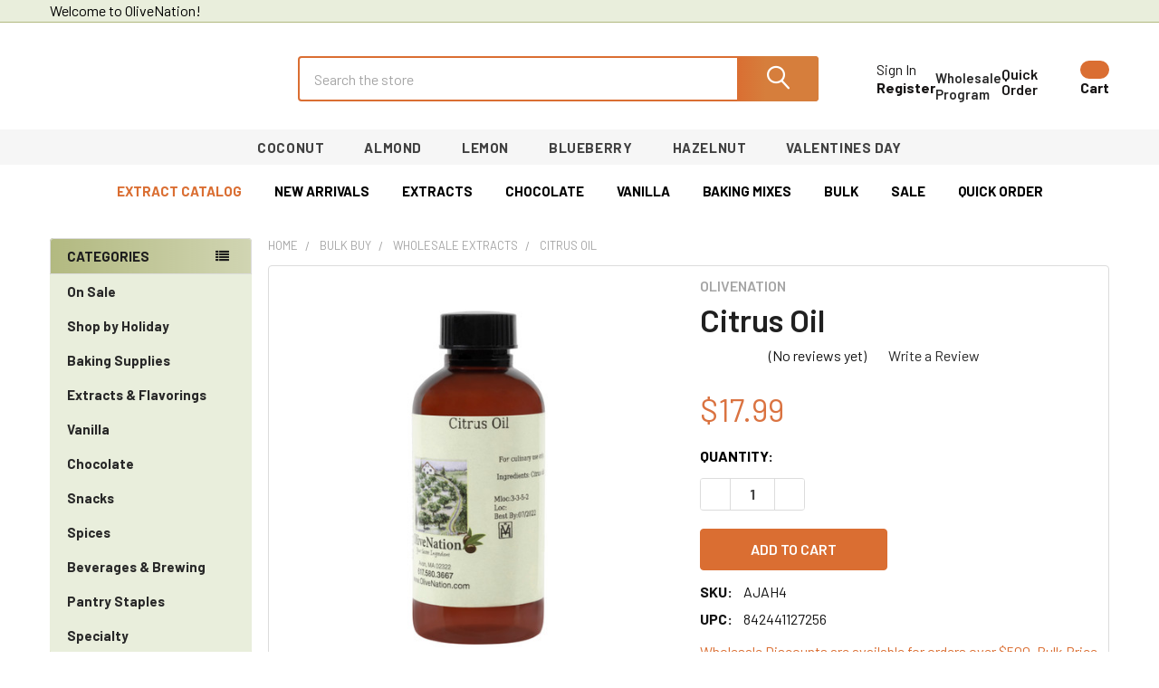

--- FILE ---
content_type: text/html; charset=UTF-8
request_url: https://www.olivenation.com/citrus-oil.html
body_size: 59555
content:

        <!DOCTYPE html>
<html class="no-js" lang="en">
        <head>
        <title>Citrus Oil | Tangy Tart Candy &amp; Baking Flavor in Bulk</title>
        <link rel="dns-prefetch preconnect" href="https://cdn11.bigcommerce.com/s-3gvtaz9op9" crossorigin><link rel="dns-prefetch preconnect" href="https://fonts.googleapis.com/" crossorigin><link rel="dns-prefetch preconnect" href="https://fonts.gstatic.com/" crossorigin>
        <meta property="product:price:amount" content="17.99" /><meta property="product:price:currency" content="USD" /><meta property="og:url" content="https://www.olivenation.com/citrus-oil.html" /><meta property="og:site_name" content="OliveNation" /><meta name="keywords" content="."><meta name="description" content="OliveNation Citrus Oil - blend of pure food grade essential oils adds notes of grapefruit, lemon, and orange for a bright and tangy taste and aroma. Ideal for commercial and retail bakery, confectionery, food and beverages manufacturing applications. Shop our wide selection of wholesale price bulk extracts and flavorings online."><link rel='canonical' href='https://www.olivenation.com/citrus-oil.html' /><meta name='platform' content='bigcommerce.stencil' /><meta property="og:type" content="product" />
<meta property="og:title" content="Citrus Oil" />
<meta property="og:description" content="OliveNation Citrus Oil - blend of pure food grade essential oils adds notes of grapefruit, lemon, and orange for a bright and tangy taste and aroma. Ideal for commercial and retail bakery, confectionery, food and beverages manufacturing applications. Shop our wide selection of wholesale price bulk extracts and flavorings online." />
<meta property="og:image" content="https://cdn11.bigcommerce.com/s-3gvtaz9op9/products/1952/images/22721/MI_565_1714201833.9905__38260.1767229487.386.513.jpg?c=2" />
<meta property="fb:admins" content="amit@olivenation.com" />
<meta property="og:availability" content="instock" />
<meta property="pinterest:richpins" content="enabled" />
        
         

        <link href="https://cdn11.bigcommerce.com/s-3gvtaz9op9/product_images/favicon-32x32.png?t=1525255994" rel="shortcut icon">
        <meta name="viewport" content="width=device-width, initial-scale=1">

        <script nonce="">
            document.documentElement.className = document.documentElement.className.replace('no-js', 'js');
        </script>

        <script nonce="">
    function browserSupportsAllFeatures() {
        return window.Promise
            && window.fetch
            && window.URL
            && window.URLSearchParams
            && window.WeakMap
            // object-fit support
            && ('objectFit' in document.documentElement.style);
    }

    function loadScript(src) {
        var js = document.createElement('script');
        js.src = src;
        js.nonce = '';
        js.onerror = function () {
            console.error('Failed to load polyfill script ' + src);
        };
        document.head.appendChild(js);
    }

    if (!browserSupportsAllFeatures()) {
        loadScript('https://cdn11.bigcommerce.com/s-3gvtaz9op9/stencil/75292150-24b7-013e-57ec-1e0f5f6a8259/e/05097330-d868-013e-5359-2ee04af7e7ae/dist/theme-bundle.polyfills.js');
    }
</script>
        <script nonce="">window.consentManagerTranslations = `{"locale":"en","locales":{"consent_manager.data_collection_warning":"en","consent_manager.accept_all_cookies":"en","consent_manager.gdpr_settings":"en","consent_manager.data_collection_preferences":"en","consent_manager.manage_data_collection_preferences":"en","consent_manager.use_data_by_cookies":"en","consent_manager.data_categories_table":"en","consent_manager.allow":"en","consent_manager.accept":"en","consent_manager.deny":"en","consent_manager.dismiss":"en","consent_manager.reject_all":"en","consent_manager.category":"en","consent_manager.purpose":"en","consent_manager.functional_category":"en","consent_manager.functional_purpose":"en","consent_manager.analytics_category":"en","consent_manager.analytics_purpose":"en","consent_manager.targeting_category":"en","consent_manager.advertising_category":"en","consent_manager.advertising_purpose":"en","consent_manager.essential_category":"en","consent_manager.esential_purpose":"en","consent_manager.yes":"en","consent_manager.no":"en","consent_manager.not_available":"en","consent_manager.cancel":"en","consent_manager.save":"en","consent_manager.back_to_preferences":"en","consent_manager.close_without_changes":"en","consent_manager.unsaved_changes":"en","consent_manager.by_using":"en","consent_manager.agree_on_data_collection":"en","consent_manager.change_preferences":"en","consent_manager.cancel_dialog_title":"en","consent_manager.privacy_policy":"en","consent_manager.allow_category_tracking":"en","consent_manager.disallow_category_tracking":"en"},"translations":{"consent_manager.data_collection_warning":"We use cookies (and other similar technologies) to collect data to improve your shopping experience.","consent_manager.accept_all_cookies":"Accept All Cookies","consent_manager.gdpr_settings":"Settings","consent_manager.data_collection_preferences":"Website Data Collection Preferences","consent_manager.manage_data_collection_preferences":"Manage Website Data Collection Preferences","consent_manager.use_data_by_cookies":" uses data collected by cookies and JavaScript libraries to improve your shopping experience.","consent_manager.data_categories_table":"The table below outlines how we use this data by category. To opt out of a category of data collection, select 'No' and save your preferences.","consent_manager.allow":"Allow","consent_manager.accept":"Accept","consent_manager.deny":"Deny","consent_manager.dismiss":"Dismiss","consent_manager.reject_all":"Reject all","consent_manager.category":"Category","consent_manager.purpose":"Purpose","consent_manager.functional_category":"Functional","consent_manager.functional_purpose":"Enables enhanced functionality, such as videos and live chat. If you do not allow these, then some or all of these functions may not work properly.","consent_manager.analytics_category":"Analytics","consent_manager.analytics_purpose":"Provide statistical information on site usage, e.g., web analytics so we can improve this website over time.","consent_manager.targeting_category":"Targeting","consent_manager.advertising_category":"Advertising","consent_manager.advertising_purpose":"Used to create profiles or personalize content to enhance your shopping experience.","consent_manager.essential_category":"Essential","consent_manager.esential_purpose":"Essential for the site and any requested services to work, but do not perform any additional or secondary function.","consent_manager.yes":"Yes","consent_manager.no":"No","consent_manager.not_available":"N/A","consent_manager.cancel":"Cancel","consent_manager.save":"Save","consent_manager.back_to_preferences":"Back to Preferences","consent_manager.close_without_changes":"You have unsaved changes to your data collection preferences. Are you sure you want to close without saving?","consent_manager.unsaved_changes":"You have unsaved changes","consent_manager.by_using":"By using our website, you're agreeing to our","consent_manager.agree_on_data_collection":"By using our website, you're agreeing to the collection of data as described in our ","consent_manager.change_preferences":"You can change your preferences at any time","consent_manager.cancel_dialog_title":"Are you sure you want to cancel?","consent_manager.privacy_policy":"Privacy Policy","consent_manager.allow_category_tracking":"Allow [CATEGORY_NAME] tracking","consent_manager.disallow_category_tracking":"Disallow [CATEGORY_NAME] tracking"}}`;</script>

        <script nonce="">
            window.lazySizesConfig = window.lazySizesConfig || {};
            window.lazySizesConfig.loadMode = 1;
        </script>
        <script async src="https://cdn11.bigcommerce.com/s-3gvtaz9op9/stencil/75292150-24b7-013e-57ec-1e0f5f6a8259/e/05097330-d868-013e-5359-2ee04af7e7ae/dist/theme-bundle.head_async.js" nonce=""></script>

            <link href="https://fonts.googleapis.com/css?family=Roboto:700,400,400i,300,300i,500,500i,700i,900,900i%7CBarlow:400,400i,300,300i,500,500i,600,600i,700,700i&display=block" rel="stylesheet">
            <script async src="https://cdn11.bigcommerce.com/s-3gvtaz9op9/stencil/75292150-24b7-013e-57ec-1e0f5f6a8259/e/05097330-d868-013e-5359-2ee04af7e7ae/dist/theme-bundle.font.js" nonce=""></script>
            <link data-stencil-stylesheet href="https://cdn11.bigcommerce.com/s-3gvtaz9op9/stencil/75292150-24b7-013e-57ec-1e0f5f6a8259/e/05097330-d868-013e-5359-2ee04af7e7ae/css/theme-37390360-bf1c-013e-5421-763f28f14146.css" rel="stylesheet">
            <!-- Start Tracking Code for analytics_facebook -->

<script>
!function(f,b,e,v,n,t,s){if(f.fbq)return;n=f.fbq=function(){n.callMethod?n.callMethod.apply(n,arguments):n.queue.push(arguments)};if(!f._fbq)f._fbq=n;n.push=n;n.loaded=!0;n.version='2.0';n.queue=[];t=b.createElement(e);t.async=!0;t.src=v;s=b.getElementsByTagName(e)[0];s.parentNode.insertBefore(t,s)}(window,document,'script','https://connect.facebook.net/en_US/fbevents.js');

fbq('set', 'autoConfig', 'false', '146977101576979');
fbq('dataProcessingOptions', ['LDU'], 0, 0);
fbq('init', '146977101576979', {"external_id":"f85e3287-5f76-4fb7-9551-3319b8364bae"});
fbq('set', 'agent', 'bigcommerce', '146977101576979');

function trackEvents() {
    var pathName = window.location.pathname;

    fbq('track', 'PageView', {}, "");

    // Search events start -- only fire if the shopper lands on the /search.php page
    if (pathName.indexOf('/search.php') === 0 && getUrlParameter('search_query')) {
        fbq('track', 'Search', {
            content_type: 'product_group',
            content_ids: [],
            search_string: getUrlParameter('search_query')
        });
    }
    // Search events end

    // Wishlist events start -- only fire if the shopper attempts to add an item to their wishlist
    if (pathName.indexOf('/wishlist.php') === 0 && getUrlParameter('added_product_id')) {
        fbq('track', 'AddToWishlist', {
            content_type: 'product_group',
            content_ids: []
        });
    }
    // Wishlist events end

    // Lead events start -- only fire if the shopper subscribes to newsletter
    if (pathName.indexOf('/subscribe.php') === 0 && getUrlParameter('result') === 'success') {
        fbq('track', 'Lead', {});
    }
    // Lead events end

    // Registration events start -- only fire if the shopper registers an account
    if (pathName.indexOf('/login.php') === 0 && getUrlParameter('action') === 'account_created') {
        fbq('track', 'CompleteRegistration', {}, "");
    }
    // Registration events end

    

    function getUrlParameter(name) {
        var cleanName = name.replace(/[\[]/, '\[').replace(/[\]]/, '\]');
        var regex = new RegExp('[\?&]' + cleanName + '=([^&#]*)');
        var results = regex.exec(window.location.search);
        return results === null ? '' : decodeURIComponent(results[1].replace(/\+/g, ' '));
    }
}

if (window.addEventListener) {
    window.addEventListener("load", trackEvents, false)
}
</script>
<noscript><img height="1" width="1" style="display:none" alt="null" src="https://www.facebook.com/tr?id=146977101576979&ev=PageView&noscript=1&a=plbigcommerce1.2&eid="/></noscript>

<!-- End Tracking Code for analytics_facebook -->

<!-- Start Tracking Code for analytics_googleanalytics4 -->

<script data-cfasync="false" src="https://cdn11.bigcommerce.com/shared/js/google_analytics4_bodl_subscribers-358423becf5d870b8b603a81de597c10f6bc7699.js" integrity="sha256-gtOfJ3Avc1pEE/hx6SKj/96cca7JvfqllWA9FTQJyfI=" crossorigin="anonymous"></script>
<script data-cfasync="false">
  (function () {
    window.dataLayer = window.dataLayer || [];

    function gtag(){
        dataLayer.push(arguments);
    }

    function initGA4(event) {
         function setupGtag() {
            function configureGtag() {
                gtag('js', new Date());
                gtag('set', 'developer_id.dMjk3Nj', true);
                gtag('config', 'G-09FGQLJ27M');
            }

            var script = document.createElement('script');

            script.src = 'https://www.googletagmanager.com/gtag/js?id=G-09FGQLJ27M';
            script.async = true;
            script.onload = configureGtag;

            document.head.appendChild(script);
        }

        setupGtag();

        if (typeof subscribeOnBodlEvents === 'function') {
            subscribeOnBodlEvents('G-09FGQLJ27M', false);
        }

        window.removeEventListener(event.type, initGA4);
    }

    

    var eventName = document.readyState === 'complete' ? 'consentScriptsLoaded' : 'DOMContentLoaded';
    window.addEventListener(eventName, initGA4, false);
  })()
</script>

<!-- End Tracking Code for analytics_googleanalytics4 -->

<!-- Start Tracking Code for analytics_siteverification -->

<meta name="facebook-domain-verification" content="iuxbwespgb5m8wqy8um0wu5oryd8rp" />

<meta name="ahrefs-site-verification" content="c9d590bbb7f7b1b4f925ae84d7d90134f70fc56c2e84512f2266b32f245425e0">

<meta name="google-site-verification" content="uCCz_29R5KGNQZaNEFfa4agnul6Qf6J1kwyXK39Ik8o" />


<!-- Google Tag Manager -->
<script>(function(w,d,s,l,i){w[l]=w[l]||[];w[l].push({'gtm.start':
new Date().getTime(),event:'gtm.js'});var f=d.getElementsByTagName(s)[0],
j=d.createElement(s),dl=l!='dataLayer'?'&l='+l:'';j.async=true;j.src=
'https://www.googletagmanager.com/gtm.js?id='+i+dl;f.parentNode.insertBefore(j,f);
})(window,document,'script','dataLayer','GTM-KNHHQ2N');</script>
<!-- End Google Tag Manager -->
<!-- Google Tag Manager (noscript) -->
<noscript><iframe src="https://www.googletagmanager.com/ns.html?id=GTM-KNHHQ2N"
height="0" width="0" style="display:none;visibility:hidden"></iframe></noscript>
<!-- End Google Tag Manager (noscript) -->
<!--- Hide Search Suggest -->
<style>
body > div.body > div.container > section.page > main > div.panel.panel--large {
display: none;
}
</style>
<!-- End Style -->

<script type="text/javascript">
_linkedin_partner_id = "859514";
window._linkedin_data_partner_ids = window._linkedin_data_partner_ids || [];
window._linkedin_data_partner_ids.push(_linkedin_partner_id);
</script><script type="text/javascript">
(function(){var s = document.getElementsByTagName("script")[0];
var b = document.createElement("script");
b.type = "text/javascript";b.async = true;
b.src = "https://snap.licdn.com/li.lms-analytics/insight.min.js";
s.parentNode.insertBefore(b, s);})();
</script>
<noscript>
<img height="1" width="1" style="display:none;" alt="" src="https://dc.ads.linkedin.com/collect/?pid=859514&fmt=gif" />
</noscript>

<!-- End Tracking Code for analytics_siteverification -->

<!-- Start Tracking Code for analytics_visualwebsiteoptimizer -->

<!-- Start VWO Async SmartCode -->
<link rel="preconnect" href="https://dev.visualwebsiteoptimizer.com" />
<script type='text/javascript' id='vwoCode'>
window._vwo_code || (function() {
var account_id=1050991,
version=2.1,
settings_tolerance=2000,
hide_element='body',
hide_element_style = 'opacity:0 !important;filter:alpha(opacity=0) !important;background:none !important;transition:none !important;',
/* DO NOT EDIT BELOW THIS LINE */
f=false,w=window,d=document,v=d.querySelector('#vwoCode'),cK='_vwo_'+account_id+'_settings',cc={};try{var c=JSON.parse(localStorage.getItem('_vwo_'+account_id+'_config'));cc=c&&typeof c==='object'?c:{}}catch(e){}var stT=cc.stT==='session'?w.sessionStorage:w.localStorage;code={nonce:v&&v.nonce,use_existing_jquery:function(){return typeof use_existing_jquery!=='undefined'?use_existing_jquery:undefined},library_tolerance:function(){return typeof library_tolerance!=='undefined'?library_tolerance:undefined},settings_tolerance:function(){return cc.sT||settings_tolerance},hide_element_style:function(){return'{'+(cc.hES||hide_element_style)+'}'},hide_element:function(){if(performance.getEntriesByName('first-contentful-paint')[0]){return''}return typeof cc.hE==='string'?cc.hE:hide_element},getVersion:function(){return version},finish:function(e){if(!f){f=true;var t=d.getElementById('_vis_opt_path_hides');if(t)t.parentNode.removeChild(t);if(e)(new Image).src='https://dev.visualwebsiteoptimizer.com/ee.gif?a='+account_id+e}},finished:function(){return f},addScript:function(e){var t=d.createElement('script');t.type='text/javascript';if(e.src){t.src=e.src}else{t.text=e.text}v&&t.setAttribute('nonce',v.nonce);d.getElementsByTagName('head')[0].appendChild(t)},load:function(e,t){var n=this.getSettings(),i=d.createElement('script'),r=this;t=t||{};if(n){i.textContent=n;d.getElementsByTagName('head')[0].appendChild(i);if(!w.VWO||VWO.caE){stT.removeItem(cK);r.load(e)}}else{var o=new XMLHttpRequest;o.open('GET',e,true);o.withCredentials=!t.dSC;o.responseType=t.responseType||'text';o.onload=function(){if(t.onloadCb){return t.onloadCb(o,e)}if(o.status===200||o.status===304){_vwo_code.addScript({text:o.responseText})}else{_vwo_code.finish('&e=loading_failure:'+e)}};o.onerror=function(){if(t.onerrorCb){return t.onerrorCb(e)}_vwo_code.finish('&e=loading_failure:'+e)};o.send()}},getSettings:function(){try{var e=stT.getItem(cK);if(!e){return}e=JSON.parse(e);if(Date.now()>e.e){stT.removeItem(cK);return}return e.s}catch(e){return}},init:function(){if(d.URL.indexOf('__vwo_disable__')>-1)return;var e=this.settings_tolerance();w._vwo_settings_timer=setTimeout(function(){_vwo_code.finish();stT.removeItem(cK)},e);var t;if(this.hide_element()!=='body'){t=d.createElement('style');var n=this.hide_element(),i=n?n+this.hide_element_style():'',r=d.getElementsByTagName('head')[0];t.setAttribute('id','_vis_opt_path_hides');v&&t.setAttribute('nonce',v.nonce);t.setAttribute('type','text/css');if(t.styleSheet)t.styleSheet.cssText=i;else t.appendChild(d.createTextNode(i));r.appendChild(t)}else{t=d.getElementsByTagName('head')[0];var i=d.createElement('div');i.style.cssText='z-index: 2147483647 !important;position: fixed !important;left: 0 !important;top: 0 !important;width: 100% !important;height: 100% !important;background: white !important;display: block !important;';i.setAttribute('id','_vis_opt_path_hides');i.classList.add('_vis_hide_layer');t.parentNode.insertBefore(i,t.nextSibling)}var o=window._vis_opt_url||d.URL,s='https://dev.visualwebsiteoptimizer.com/j.php?a='+account_id+'&u='+encodeURIComponent(o)+'&vn='+version;if(w.location.search.indexOf('_vwo_xhr')!==-1){this.addScript({src:s})}else{this.load(s+'&x=true')}}};w._vwo_code=code;code.init();})();
</script>
<!-- End VWO Async SmartCode -->

<!-- End Tracking Code for analytics_visualwebsiteoptimizer -->


<script type="text/javascript" src="https://checkout-sdk.bigcommerce.com/v1/loader.js" defer ></script>
<script src="https://www.google.com/recaptcha/api.js" async defer></script>
<script type="text/javascript">
var BCData = {"product_attributes":{"sku":"AJAH4","upc":"842441127256","mpn":null,"gtin":null,"weight":null,"base":false,"image":null,"out_of_stock_behavior":"hide_option","out_of_stock_message":"Out of stock ","available_modifier_values":[],"available_variant_values":[17844,17845,17846,17847,17848],"in_stock_attributes":[17844,17845,17846,17847,17848],"selected_attributes":{"3631":17844},"stock":null,"instock":true,"stock_message":null,"purchasable":true,"purchasing_message":null,"call_for_price_message":null,"price":{"without_tax":{"formatted":"$17.99","value":17.99,"currency":"USD"},"tax_label":"Tax"}}};
</script>
<script src='https://searchserverapi1.com/widgets/bigcommerce/init.js?api_key=3v7k6h4g0R' async ></script><!-- Pinterest Tag -->
<script>
!function(e){if(!window.pintrk){window.pintrk = function () {
window.pintrk.queue.push(Array.prototype.slice.call(arguments))};var
  n=window.pintrk;n.queue=[],n.version="3.0";var
  t=document.createElement("script");t.async=!0,t.src=e;var
  r=document.getElementsByTagName("script")[0];
  r.parentNode.insertBefore(t,r)}}("https://s.pinimg.com/ct/core.js");
pintrk('load', '2612627788676', {em: '<user_email_address>'});
pintrk('page');
</script>
<!-- end Pinterest Tag --><script>
    function unEscape(htmlStr) {
        try{
    		htmlStr = htmlStr.replace(/&lt;/g , "<");	 
    		htmlStr = htmlStr.replace(/&gt;/g , ">");     
    		htmlStr = htmlStr.replace(/&quot;/g , "\"");  
    		htmlStr = htmlStr.replace(/&#39;/g , "\'");   
    		htmlStr = htmlStr.replace(/&amp;/g , "&");
    		return htmlStr;
        } catch(err){
        	return htmlStr;
        }
	}
    
	(function() {
		var pageType = "product";
        switch(pageType) {
            case "product":
                value = parseFloat("17.99");
                var cat1 = undefined;
                var cat2 = undefined;
                try{
                	cat1 = "Extracts &amp; Flavorings/Fruit &amp; Flower Extracts".split("/")[0];
                    cat1 = unEscape(cat1);
    			} catch(err){}
                try{
                	cat2 = "Extracts &amp; Flavorings/Fruit &amp; Flower Extracts".split("/")[1];
                    cat2 = unEscape(cat2);
                } catch(err){}
                
                var itemName = "Citrus Oil";
                itemName = unEscape(itemName);
                
                var itemBrand = "OliveNation";
                itemBrand = unEscape(itemBrand);
                
                items = [{
                    id: "AJAH4",
                    google_business_vertical: "retail",
                    item_id: "AJAH4",
                    item_name: itemName,
                    item_brand: itemBrand,
                    item_category: cat1,
      				item_category2: cat2,
                    price: value
                }];
                window.dataLayer = window.dataLayer || [];
                dataLayer.push({
                    'event': 'view_item',
                    'value': value,
                    'items' : items
                });
                
				break;
            case "cart":
                var items = [];
                var value = 0;
				if(items.length > 0) {
                    window.dataLayer = window.dataLayer || [];
                    dataLayer.push({
                        'event': 'add_to_cart',
                        'value': parseFloat(''),
                        'items': items
                    });
				}
				break;
           case "category":
                	var value = 0;
					var items = [];
                      	window.dataLayer = window.dataLayer || [];
                    	dataLayer.push({
                        	'event': 'view_item_list',
                        	'value': value.toFixed(2),
                        	'items': items
                    	});
                break;
        }
    })()
</script><script defer src='https://api.spresso.com/sdk/latest/big-commerce-sdk.js?id=org_SF7nEpfsi3EOc4c9&currency=USD&customTheme=true&vendorApiKey=eyJ0eXAiOiJKV1QiLCJhbGciOiJFUzI1NiJ9.[base64].BWcO_tvIFloKXHonXJuTQzYYXTolkX6-jZXj7gyM_SPoaC6OJ8n50Nn_gJGBg7xqizGysdxUBHgQbcMSmxOb8w&isCrawler=false'></script><script async='true' src='https://cdn.chatway.app/widget.js?id=pcj4TzjzqCCR'></script><script id="theme_custom_css_cf872f8ef5540cc5">
@media (min-width: 801px) {
    .card { padding-bottom: 50px !important }
    .card-figure { overflow: visible; position: static }
    .card-img-container { position: relative }
    .card-figcaption-button.quickview-alt { bottom: 0 }
}
</script>
<script>
(function() {
    var style = document.createElement('style');
    style.innerHTML = document.getElementById('theme_custom_css_cf872f8ef5540cc5').innerHTML;
    document.head.appendChild(style);
})();
</script>
 <script data-cfasync="false" src="https://microapps.bigcommerce.com/bodl-events/1.9.4/index.js" integrity="sha256-Y0tDj1qsyiKBRibKllwV0ZJ1aFlGYaHHGl/oUFoXJ7Y=" nonce="" crossorigin="anonymous"></script>
 <script data-cfasync="false" nonce="">

 (function() {
    function decodeBase64(base64) {
       const text = atob(base64);
       const length = text.length;
       const bytes = new Uint8Array(length);
       for (let i = 0; i < length; i++) {
          bytes[i] = text.charCodeAt(i);
       }
       const decoder = new TextDecoder();
       return decoder.decode(bytes);
    }
    window.bodl = JSON.parse(decodeBase64("[base64]"));
 })()

 </script>

<script nonce="">
(function () {
    var xmlHttp = new XMLHttpRequest();

    xmlHttp.open('POST', 'https://bes.gcp.data.bigcommerce.com/nobot');
    xmlHttp.setRequestHeader('Content-Type', 'application/json');
    xmlHttp.send('{"store_id":"999973372","timezone_offset":"-4.0","timestamp":"2026-01-22T06:01:16.52918200Z","visit_id":"837cba8e-04e4-4213-aaff-ff3566071c6d","channel_id":1}');
})();
</script>

        

        <!-- snippet location htmlhead -->

                    <link href="https://cdn11.bigcommerce.com/s-3gvtaz9op9/images/stencil/500x659/products/1952/22721/MI_565_1714201833.9905__38260.1767229487.jpg?c=2" rel="preload" as="image">

        
        
        

        <!-- This Script is the exclusive property of Website Speedy, Copyright © 2024. All rights reserved. -->
            <script type='text/javascript' src="https://websitespeedycdn.b-cdn.net/speedyscripts/ecmrx_7706/ecmrx_7706_1.js"></script>
            
            <script type='text/javascript' src="https://websitespeedycdn.b-cdn.net/speedyscripts/ecmrx_7706/ecmrx_7706_2.js"></script>
            
            <script type='text/javascript' src="https://websitespeedycdn.b-cdn.net/speedyscripts/ecmrx_7706/ecmrx_7706_3.js"></script>
        
        <!-- This Script is the exclusive property of Website Speedy, Copyright © 2024. All rights reserved. -->
     <script src="//searchserverapi.com/widgets/bigcommerce/init.js?api_key=3v7k6h4g0R"></script>   


    </head>
    <body class="csscolumns papaSupermarket-layout--left-sidebar
        papaSupermarket-style--modern
        papaSupermarket-pageType--product
        papaSupermarket-page--pages-product
        emthemesModez-productUniform
        
        papaSupermarket--showAllCategoriesMenu
        
        
        
        
        
        
        " id="topOfPage">


        <!-- snippet location header -->
        <svg data-src="https://cdn11.bigcommerce.com/s-3gvtaz9op9/stencil/75292150-24b7-013e-57ec-1e0f5f6a8259/e/05097330-d868-013e-5359-2ee04af7e7ae/img/icon-sprite.svg" class="icons-svg-sprite"></svg>

        <header class="header" role="banner" >
    <a href="#" class="mobileMenu-toggle" data-mobile-menu-toggle="menu">
        <span class="mobileMenu-toggleIcon">Toggle menu</span>
    </a>

        <div class="emthemesModez-header-topSection">
            <div class="container">
                <nav class="navUser navUser--storeInfo">
    <ul class="navUser-section">
        <li class="navUser-item">
            <span class="navUser-welcome">Welcome to OliveNation!</span>
        </li>
        <li class="navUser-item">
            <div data-emthemesmodez-remote-banner="emthemesModezBannersBlockTopHeaderBanner01"></div>
        </li>
    </ul>
</nav>

<nav class="navUser">

        <div data-emthemesmodez-remote-banner="emthemesModezBannersBlockTopHeaderBanner02"></div>

        
</nav>            </div>
        </div>

    <div class="emthemesModez-header-userSection emthemesModez-header-userSection--logo-left" data-stickymenu>
        <div class="container">
                <div class="header-logo header-logo--left">
                    <a href="https://www.olivenation.com/" data-instantload='{"page":"home"}'>
            <div class="header-logo-image-container">
                <img class="header-logo-image" src="https://cdn11.bigcommerce.com/s-3gvtaz9op9/images/stencil/250x100/logo_v6_1652903089__87070.original.jpg" srcset="https://cdn11.bigcommerce.com/s-3gvtaz9op9/images/stencil/250x100/logo_v6_1652903089__87070.original.jpg 1x, https://cdn11.bigcommerce.com/s-3gvtaz9op9/images/stencil/500w/logo_v6_1652903089__87070.original.jpg 2x" alt="OliveNation" title="OliveNation">
            </div>
</a>
                </div>

            <nav class="navUser">
    
    <ul class="navUser-section navUser-section--alt">
        <!--<li class="navUser-item navUser-item--recentlyViewed">-->
        <!--    <a class="navUser-action navUser-action--recentlyViewed" href="#recently-viewed" data-dropdown="recently-viewed-dropdown" data-options="align:right" title="Recently Viewed" style="display:none">-->
        <!--        <i class="icon"><svg><use href="#icon-recent-list" /></svg></i>-->
        <!--        <span class="navUser-item-recentlyViewedLabel"><span class='firstword'>Recently </span>Viewed</span>-->
        <!--    </a>-->
        <!--    <div class="dropdown-menu" id="recently-viewed-dropdown" data-dropdown-content aria-hidden="true"></div>-->
        <!--</li>-->


        

            <li class="navUser-item navUser-item--account">
                <i class="icon"><svg><use href="#icon-user" /></svg></i>
                <span class="navUser-actions">
                        <span class="navUser-subtitle">
                            <a class="navUser-action" href="/login.php">
                                <span class="navUser-item-loginLabel">Sign In</span>
                            </a>
                        </span>
                            <a class="navUser-action" href="/login.php?action=create_account">Register</a>
                </span>
            </li>
        <li class="whilesale">
            <a href="https://www.olivenation.com/wholesale"><span><img src="https://cdn11.bigcommerce.com/s-3gvtaz9op9/images/stencil/original/image-manager/logo-gmp.png?t=1723555273" /></span><span>Wholesale<br> program</span></a>
        </li>
        <li>
            <!-- <div class="recent-viewedmenu">
                <div class="container">
                    <ul>
                        <li class="navUser-item navUser-item--recentlyViewed">
                            <a class="navUser-action navUser-action--recentlyViewed" href="#recently-viewed" data-dropdown="recently-viewed-dropdown" data-options="align:right" title="Recently Viewed" style="display:block;">
                                <i class="icon"><svg><use href="#icon-recent-list"></use></svg></i>
                                <span class="navUser-item-recentlyViewedLabel"><span class='firstword'>Recently </span>Viewed</span>
                            </a>
                            <div class="dropdown-menu" id="recently-viewed-dropdown" data-dropdown-content aria-hidden="true">
                                    <p>No recently viewed products</p>
                            </div>
                        </li>
                    </ul>
                </div>
            </div> -->
            <div class="head_quickorder">
                <a href="https://www.olivenation.com/quick-order">
                    <div class="d-flex">
                        <div class="icon_left"><img src="https://cdn11.bigcommerce.com/s-3gvtaz9op9/images/stencil/original/image-manager/quick-order.png" alt="quick order icon"></div>
                        <div class="icontitle_rgt">Quick<br>Order</div>
                    </div>
                </a>
            </div>
        </li>
        <li class="navUser-item navUser-item--cart">
            <a
                class="navUser-action navUser-action--cart"
                data-cart-preview
                data-dropdown="cart-preview-dropdown"
                data-options="align:right"
                href="/cart.php"
                title="Cart">
                <i class="icon"><svg><use href="#icon-cart" /></svg></i>
                <span class="_rows">
                    <span class="countPill cart-quantity"></span>
                    <span class="navUser-item-cartLabel">Cart</span>
                </span>
            </a>

            <div class="dropdown-menu" id="cart-preview-dropdown" data-dropdown-content aria-hidden="true"></div>
        </li>
    </ul>
</nav>

            <div class="emthemesModez-quickSearch" data-prevent-quick-search-close>
    <!-- snippet location forms_search -->
    <form class="form" action="/search.php">
        <fieldset class="form-fieldset">
            <div class="form-field">
                <label class="is-srOnly" for="search_query">Search</label>
                <div class="form-prefixPostfix wrap">
                    <input class="form-input" data-search-quick name="search_query" id="search_query" data-error-message="Search field cannot be empty." placeholder="Search the store" autocomplete="off">
                    <input type="submit" class="button button--primary form-prefixPostfix-button--postfix" value="Search" />
                </div>
            </div>
        </fieldset>
    </form>
</div>        </div>
    </div>
<div class="emthemesModez-header-topSection cus-grey-menu">
        <div class="container">
            <div class="new-inline-menu">
                <ul>
                    <li><a href="https://www.olivenation.com/category/specialty/shop-by-flavor/all-things-coconut.html">Coconut</a></li>
                    <li><a href="https://www.olivenation.com/category/specialty/shop-by-flavor/all-things-almond.html">Almond</a></li>
                    <li><a href="https://www.olivenation.com/search-results-page?q=lemon">Lemon</a></li>
                    <li><a href="https://www.olivenation.com/search-results-page?q=blueberry">Blueberry</a></li>
                    <li><a href="https://www.olivenation.com/search-results-page?q=hazelnut">Hazelnut</a></li>
                    <li><a href="https://www.olivenation.com/category/shop-by-holiday/valentines-day.html">Valentines Day</a></li>
                </ul>
            </div>
        </div>
    </div>
    

    <div class="navPages-container navPages-container--bg" id="menu" data-menu>
        <div class="container">
            <div class="new-inline-menu hideondesktop">
                <ul>
                    <li><a href="https://www.olivenation.com/category/specialty/shop-by-flavor/all-things-coconut.html">Coconut</a></li>
                    <li><a href="https://www.olivenation.com/category/specialty/shop-by-flavor/all-things-almond.html">Almond</a></li>
                    <li><a href="https://www.olivenation.com/search-results-page?q=lemon">Lemon</a></li>
                    <li><a href="https://www.olivenation.com/search-results-page?q=blueberry">Blueberry</a></li>
                    <li><a href="https://www.olivenation.com/search-results-page?q=hazelnut">Hazelnut</a></li>
                    <li><a href="https://www.olivenation.com/category/shop-by-holiday/valentines-day.html">Valentines Day</a></li>
                </ul>
            </div>
            <nav class="navPages">

        <div class="emthemesModez-navPages-verticalCategories-container">
            <a class="navPages-action has-subMenu" role="none">Categories</a>
            <div class="emthemesModez-verticalCategories is-open " id="emthemesModez-verticalCategories" data-emthemesmodez-fix-height="emthemesModez-section1-container">
                <ul class="navPages-list navPages-list--categories tests">

                            <li class="navPages-item">
                                <a class="navPages-action has-subMenu " href="https://www.olivenation.com/category/on-sale.html"
    data-instantload
    
    data-collapsible="navPages-621"
    data-collapsible-disabled-breakpoint="medium"
    data-collapsible-disabled-state="open"
    data-collapsible-enabled-state="closed">
    On Sale <i class="icon navPages-action-moreIcon" aria-hidden="true"><svg><use href="#icon-caret-down" /></svg></i>
</a>
<div class="navPage-subMenu
    " id="navPages-621" aria-hidden="true" tabindex="-1">
    <ul class="navPage-subMenu-list">
        <li class="navPage-subMenu-item">
            <a class="navPage-subMenu-action navPages-action" href="https://www.olivenation.com/category/on-sale.html" data-instantload>All On Sale</a>
        </li>
            <li class="navPage-subMenu-item">
                    <a class="navPage-subMenu-action navPages-action" href="https://www.olivenation.com/category/on-sale/special-sale.html" data-instantload >Special Sale</a>
            </li>
            <li class="navPage-subMenu-item">
                    <a class="navPage-subMenu-action navPages-action" href="https://www.olivenation.com/category/on-sale/overstock.html" data-instantload >Overstock</a>
            </li>
            <li class="navPage-subMenu-item">
                    <a class="navPage-subMenu-action navPages-action" href="https://www.olivenation.com/category/on-sale/discontinued.html" data-instantload >Discontinued</a>
            </li>
    </ul>
</div>
                            </li>
                            <li class="navPages-item">
                                <a class="navPages-action has-subMenu " href="https://www.olivenation.com/category/shop-by-holiday.html"
    data-instantload
    
    data-collapsible="navPages-917"
    data-collapsible-disabled-breakpoint="medium"
    data-collapsible-disabled-state="open"
    data-collapsible-enabled-state="closed">
    Shop by Holiday <i class="icon navPages-action-moreIcon" aria-hidden="true"><svg><use href="#icon-caret-down" /></svg></i>
</a>
<div class="navPage-subMenu
    " id="navPages-917" aria-hidden="true" tabindex="-1">
    <ul class="navPage-subMenu-list">
        <li class="navPage-subMenu-item">
            <a class="navPage-subMenu-action navPages-action" href="https://www.olivenation.com/category/shop-by-holiday.html" data-instantload>All Shop by Holiday</a>
        </li>
            <li class="navPage-subMenu-item">
                    <a class="navPage-subMenu-action navPages-action" href="https://www.olivenation.com/category/shop-by-holiday/halloween.html" data-instantload >Halloween</a>
            </li>
            <li class="navPage-subMenu-item">
                    <a class="navPage-subMenu-action navPages-action" href="https://www.olivenation.com/category/shop-by-holiday/thanksgiving.html" data-instantload >Thanksgiving</a>
            </li>
            <li class="navPage-subMenu-item">
                    <a class="navPage-subMenu-action navPages-action" href="https://www.olivenation.com/category/shop-by-holiday/christmas.html" data-instantload >Christmas</a>
            </li>
            <li class="navPage-subMenu-item">
                    <a class="navPage-subMenu-action navPages-action" href="https://www.olivenation.com/category/shop-by-holiday/valentines-day.html" data-instantload >Valentines Day</a>
            </li>
            <li class="navPage-subMenu-item">
                    <a class="navPage-subMenu-action navPages-action" href="https://www.olivenation.com/category/shop-by-holiday/st-patricks-day.html" data-instantload >St Patricks Day</a>
            </li>
            <li class="navPage-subMenu-item">
                    <a class="navPage-subMenu-action navPages-action" href="https://www.olivenation.com/category/shop-by-holiday/easter.html" data-instantload >Easter</a>
            </li>
            <li class="navPage-subMenu-item">
                    <a class="navPage-subMenu-action navPages-action" href="https://www.olivenation.com/category/shop-by-holiday/holiday-kits-mixes.html" data-instantload >Holiday Kits &amp; Mixes</a>
            </li>
    </ul>
</div>
                            </li>
                            <li class="navPages-item">
                                <a class="navPages-action has-subMenu " href="https://www.olivenation.com/category/baking-supplies.html"
    data-instantload
    
    data-collapsible="navPages-448"
    data-collapsible-disabled-breakpoint="medium"
    data-collapsible-disabled-state="open"
    data-collapsible-enabled-state="closed">
    Baking Supplies <i class="icon navPages-action-moreIcon" aria-hidden="true"><svg><use href="#icon-caret-down" /></svg></i>
</a>
<div class="navPage-subMenu
    " id="navPages-448" aria-hidden="true" tabindex="-1">
    <ul class="navPage-subMenu-list">
        <li class="navPage-subMenu-item">
            <a class="navPage-subMenu-action navPages-action" href="https://www.olivenation.com/category/baking-supplies.html" data-instantload>All Baking Supplies</a>
        </li>
            <li class="navPage-subMenu-item">
                    <a class="navPage-subMenu-action navPages-action" href="https://www.olivenation.com/category/baking-supplies/baking-enhancers.html" data-instantload >Baking Enhancers</a>
            </li>
            <li class="navPage-subMenu-item">
                    <a class="navPage-subMenu-action navPages-action" href="https://www.olivenation.com/category/baking-supplies/baking-mixes.html" data-instantload >Baking Mixes</a>
            </li>
            <li class="navPage-subMenu-item">
                    <a class="navPage-subMenu-action navPages-action" href="https://www.olivenation.com/category/baking-supplies/milk-powders.html" data-instantload >Milk Powders</a>
            </li>
            <li class="navPage-subMenu-item">
                    <a class="navPage-subMenu-action navPages-action" href="https://www.olivenation.com/category/baking-supplies/dried-fruit-powder.html" data-instantload >Dried Fruit Powder</a>
            </li>
            <li class="navPage-subMenu-item">
                    <a class="navPage-subMenu-action navPages-action" href="https://www.olivenation.com/category/baking-supplies/food-coloring.html" data-instantload >Food Coloring</a>
            </li>
            <li class="navPage-subMenu-item">
                    <a class="navPage-subMenu-action navPages-action" href="https://www.olivenation.com/category/baking-supplies/flours-mixes.html" data-instantload >Flours &amp; Mixes</a>
            </li>
            <li class="navPage-subMenu-item">
                    <a class="navPage-subMenu-action navPages-action" href="https://www.olivenation.com/category/baking-supplies/food-grade-packaging.html" data-instantload >Food Grade Packaging</a>
            </li>
            <li class="navPage-subMenu-item">
                    <a class="navPage-subMenu-action navPages-action" href="https://www.olivenation.com/category/baking-supplies/sugars-sweeteners.html" data-instantload >Sugars &amp; Sweeteners</a>
            </li>
            <li class="navPage-subMenu-item">
                    <a class="navPage-subMenu-action navPages-action" href="https://www.olivenation.com/category/baking-supplies/fillings-toppings.html" data-instantload >Fillings &amp; Toppings</a>
            </li>
            <li class="navPage-subMenu-item">
                    <a class="navPage-subMenu-action navPages-action" href="https://www.olivenation.com/category/baking-supplies/dried-or-candied-fruit.html" data-instantload >Dried or Candied Fruit</a>
            </li>
            <li class="navPage-subMenu-item">
                    <a class="navPage-subMenu-action navPages-action" href="https://www.olivenation.com/category/baking-supplies/sprinkles-decorations.html" data-instantload >Sprinkles &amp; Decorations</a>
            </li>
            <li class="navPage-subMenu-item">
                    <a class="navPage-subMenu-action navPages-action" href="https://www.olivenation.com/category/baking-supplies/vanilla-for-baking.html" data-instantload >Vanilla For Baking</a>
            </li>
            <li class="navPage-subMenu-item">
                    <a class="navPage-subMenu-action navPages-action" href="https://www.olivenation.com/category/baking-supplies/new-baking-ingredients.html" data-instantload >New Baking Ingredients</a>
            </li>
    </ul>
</div>
                            </li>
                            <li class="navPages-item">
                                <a class="navPages-action has-subMenu " href="https://www.olivenation.com/category/extracts-flavorings.html"
    data-instantload
    
    data-collapsible="navPages-451"
    data-collapsible-disabled-breakpoint="medium"
    data-collapsible-disabled-state="open"
    data-collapsible-enabled-state="closed">
    Extracts &amp; Flavorings <i class="icon navPages-action-moreIcon" aria-hidden="true"><svg><use href="#icon-caret-down" /></svg></i>
</a>
<div class="navPage-subMenu
    " id="navPages-451" aria-hidden="true" tabindex="-1">
    <ul class="navPage-subMenu-list">
        <li class="navPage-subMenu-item">
            <a class="navPage-subMenu-action navPages-action" href="https://www.olivenation.com/category/extracts-flavorings.html" data-instantload>All Extracts &amp; Flavorings</a>
        </li>
            <li class="navPage-subMenu-item">
                    <a class="navPage-subMenu-action navPages-action" href="https://www.olivenation.com/category/extracts-flavorings/extracts.html" data-instantload >Extracts</a>
            </li>
            <li class="navPage-subMenu-item">
                    <a class="navPage-subMenu-action navPages-action" href="https://www.olivenation.com/category/extracts-flavorings/extracts-ttb-approved.html" data-instantload >Extracts - TTB Approved</a>
            </li>
            <li class="navPage-subMenu-item">
                    <a class="navPage-subMenu-action navPages-action" href="https://www.olivenation.com/category/extracts-flavorings/emulsions.html" data-instantload >Emulsions</a>
            </li>
            <li class="navPage-subMenu-item">
                    <a class="navPage-subMenu-action navPages-action" href="https://www.olivenation.com/category/extracts-flavorings/flavor-fountain.html" data-instantload >Flavor Fountain</a>
            </li>
            <li class="navPage-subMenu-item">
                    <a class="navPage-subMenu-action navPages-action" href="https://www.olivenation.com/category/extracts-flavorings/pg-free-flavoring.html" data-instantload >PG Free Flavoring</a>
            </li>
            <li class="navPage-subMenu-item">
                    <a class="navPage-subMenu-action navPages-action" href="https://www.olivenation.com/category/extracts-flavorings/flavor-powder.html" data-instantload >Flavor Powder</a>
            </li>
            <li class="navPage-subMenu-item">
                    <a class="navPage-subMenu-action navPages-action" href="https://www.olivenation.com/category/extracts-flavorings/flavoring-oils.html" data-instantload >Flavoring Oils</a>
            </li>
            <li class="navPage-subMenu-item">
                    <a class="navPage-subMenu-action navPages-action" href="https://www.olivenation.com/category/extracts-flavorings/liquor-flavored-extracts.html" data-instantload >Liquor Flavored Extracts</a>
            </li>
            <li class="navPage-subMenu-item">
                    <a class="navPage-subMenu-action navPages-action" href="https://www.olivenation.com/category/extracts-flavorings/pure-vanilla-extract.html" data-instantload >Pure Vanilla Extract</a>
            </li>
            <li class="navPage-subMenu-item">
                    <a class="navPage-subMenu-action navPages-action" href="https://www.olivenation.com/category/extracts-flavorings/savory-flavors.html" data-instantload >Savory Flavors</a>
            </li>
            <li class="navPage-subMenu-item">
                    <a class="navPage-subMenu-action navPages-action" href="https://www.olivenation.com/category/extracts-flavorings/sets-of-extracts.html" data-instantload >Sets of Extracts</a>
            </li>
            <li class="navPage-subMenu-item">
                    <a class="navPage-subMenu-action navPages-action" href="https://www.olivenation.com/category/extracts-flavorings/super-flavors.html" data-instantload >Super Flavors</a>
            </li>
            <li class="navPage-subMenu-item">
                    <a class="navPage-subMenu-action navPages-action" href="https://www.olivenation.com/category/extracts-flavorings/waters-syrups.html" data-instantload >Waters &amp; Syrups</a>
            </li>
            <li class="navPage-subMenu-item">
                    <a class="navPage-subMenu-action navPages-action" href="https://www.olivenation.com/category/extracts-flavorings/summer-extracts.html" data-instantload >Summer Extracts</a>
            </li>
            <li class="navPage-subMenu-item">
                    <a class="navPage-subMenu-action navPages-action" href="https://www.olivenation.com/category/extracts-flavorings/fruit-flower-extracts.html" data-instantload >Fruit &amp; Flower Extracts</a>
            </li>
            <li class="navPage-subMenu-item">
                    <a class="navPage-subMenu-action navPages-action" href="https://www.olivenation.com/category/extracts-flavorings/fall-extracts.html" data-instantload >Fall Extracts</a>
            </li>
            <li class="navPage-subMenu-item">
                    <a class="navPage-subMenu-action navPages-action" href="https://www.olivenation.com/category/extracts-flavorings/holiday-flavors.html" data-instantload >Holiday Flavors</a>
            </li>
            <li class="navPage-subMenu-item">
                    <a class="navPage-subMenu-action navPages-action" href="https://www.olivenation.com/category/extracts-flavorings/pure-extracts.html" data-instantload >Pure Extracts</a>
            </li>
            <li class="navPage-subMenu-item">
                    <a class="navPage-subMenu-action navPages-action" href="https://www.olivenation.com/category/extracts-flavorings/organic-extracts.html" data-instantload >Organic Extracts</a>
            </li>
            <li class="navPage-subMenu-item">
                    <a class="navPage-subMenu-action navPages-action" href="https://www.olivenation.com/category/extracts-flavorings/new-extracts.html" data-instantload >New Extracts</a>
            </li>
    </ul>
</div>
                            </li>
                            <li class="navPages-item">
                                <a class="navPages-action has-subMenu " href="https://www.olivenation.com/category/vanilla.html"
    data-instantload
    
    data-collapsible="navPages-457"
    data-collapsible-disabled-breakpoint="medium"
    data-collapsible-disabled-state="open"
    data-collapsible-enabled-state="closed">
    Vanilla <i class="icon navPages-action-moreIcon" aria-hidden="true"><svg><use href="#icon-caret-down" /></svg></i>
</a>
<div class="navPage-subMenu
    " id="navPages-457" aria-hidden="true" tabindex="-1">
    <ul class="navPage-subMenu-list">
        <li class="navPage-subMenu-item">
            <a class="navPage-subMenu-action navPages-action" href="https://www.olivenation.com/category/vanilla.html" data-instantload>All Vanilla</a>
        </li>
            <li class="navPage-subMenu-item">
                    <a class="navPage-subMenu-action navPages-action" href="https://www.olivenation.com/category/vanilla/vanilla-beans.html" data-instantload >Vanilla Beans</a>
            </li>
            <li class="navPage-subMenu-item">
                    <a class="navPage-subMenu-action navPages-action" href="https://www.olivenation.com/category/vanilla/vanilla-extracts.html" data-instantload >Vanilla Extracts</a>
            </li>
            <li class="navPage-subMenu-item">
                    <a class="navPage-subMenu-action navPages-action" href="https://www.olivenation.com/category/vanilla/vanilla-paste-powder.html" data-instantload >Vanilla Paste &amp; Powder</a>
            </li>
            <li class="navPage-subMenu-item">
                    <a class="navPage-subMenu-action navPages-action" href="https://www.olivenation.com/category/vanilla/clear-vanilla.html" data-instantload >Clear Vanilla</a>
            </li>
            <li class="navPage-subMenu-item">
                    <a class="navPage-subMenu-action navPages-action" href="https://www.olivenation.com/category/vanilla/imitation-vanilla.html" data-instantload >Imitation Vanilla</a>
            </li>
            <li class="navPage-subMenu-item">
                    <a class="navPage-subMenu-action navPages-action" href="https://www.olivenation.com/category/vanilla/french-vanilla.html" data-instantload >French Vanilla</a>
            </li>
            <li class="navPage-subMenu-item">
                    <a class="navPage-subMenu-action navPages-action" href="https://www.olivenation.com/category/vanilla/madagascar-vanilla.html" data-instantload >Madagascar Vanilla</a>
            </li>
            <li class="navPage-subMenu-item">
                    <a class="navPage-subMenu-action navPages-action" href="https://www.olivenation.com/category/vanilla/tahitian-vanilla.html" data-instantload >Tahitian Vanilla</a>
            </li>
            <li class="navPage-subMenu-item">
                    <a class="navPage-subMenu-action navPages-action" href="https://www.olivenation.com/category/vanilla/alcohol-free-vanilla.html" data-instantload >Alcohol Free Vanilla</a>
            </li>
    </ul>
</div>
                            </li>
                            <li class="navPages-item">
                                <a class="navPages-action has-subMenu " href="https://www.olivenation.com/category/chocolate.html"
    data-instantload
    
    data-collapsible="navPages-450"
    data-collapsible-disabled-breakpoint="medium"
    data-collapsible-disabled-state="open"
    data-collapsible-enabled-state="closed">
    Chocolate <i class="icon navPages-action-moreIcon" aria-hidden="true"><svg><use href="#icon-caret-down" /></svg></i>
</a>
<div class="navPage-subMenu
    " id="navPages-450" aria-hidden="true" tabindex="-1">
    <ul class="navPage-subMenu-list">
        <li class="navPage-subMenu-item">
            <a class="navPage-subMenu-action navPages-action" href="https://www.olivenation.com/category/chocolate.html" data-instantload>All Chocolate</a>
        </li>
            <li class="navPage-subMenu-item">
                    <a class="navPage-subMenu-action navPages-action" href="https://www.olivenation.com/category/chocolate/chips-chunks.html" data-instantload >Chips &amp; Chunks</a>
            </li>
            <li class="navPage-subMenu-item">
                    <a class="navPage-subMenu-action navPages-action" href="https://www.olivenation.com/category/chocolate/chocolate-bark.html" data-instantload >Chocolate Bark</a>
            </li>
            <li class="navPage-subMenu-item">
                    <a class="navPage-subMenu-action navPages-action" href="https://www.olivenation.com/category/chocolate/chocolate-extracts.html" data-instantload >Chocolate Extracts</a>
            </li>
            <li class="navPage-subMenu-item">
                    <a class="navPage-subMenu-action navPages-action" href="https://www.olivenation.com/category/chocolate/cocoa-powder.html" data-instantload >Cocoa Powder</a>
            </li>
            <li class="navPage-subMenu-item">
                    <a class="navPage-subMenu-action navPages-action" href="https://www.olivenation.com/category/chocolate/compound-chocolate.html" data-instantload >Compound Chocolate</a>
            </li>
            <li class="navPage-subMenu-item">
                    <a class="navPage-subMenu-action navPages-action" href="https://www.olivenation.com/category/chocolate/couverture-chocolate.html" data-instantload >Couverture Chocolate</a>
            </li>
            <li class="navPage-subMenu-item">
                    <a class="navPage-subMenu-action navPages-action" href="https://www.olivenation.com/category/chocolate/dark-chocolate.html" data-instantload >Dark Chocolate</a>
            </li>
            <li class="navPage-subMenu-item">
                    <a class="navPage-subMenu-action navPages-action" href="https://www.olivenation.com/category/chocolate/fruit-chocolates.html" data-instantload >Fruit Chocolates</a>
            </li>
            <li class="navPage-subMenu-item">
                    <a class="navPage-subMenu-action navPages-action" href="https://www.olivenation.com/category/chocolate/melting-chocolate.html" data-instantload >Melting Chocolate</a>
            </li>
            <li class="navPage-subMenu-item">
                    <a class="navPage-subMenu-action navPages-action" href="https://www.olivenation.com/category/chocolate/milk-chocolate.html" data-instantload >Milk Chocolate</a>
            </li>
            <li class="navPage-subMenu-item">
                    <a class="navPage-subMenu-action navPages-action" href="https://www.olivenation.com/category/chocolate/olivenation-chocolate.html" data-instantload >OliveNation Chocolate</a>
            </li>
            <li class="navPage-subMenu-item">
                    <a class="navPage-subMenu-action navPages-action" href="https://www.olivenation.com/category/chocolate/toppings-fillings.html" data-instantload >Toppings &amp; Fillings</a>
            </li>
            <li class="navPage-subMenu-item">
                    <a class="navPage-subMenu-action navPages-action" href="https://www.olivenation.com/category/chocolate/vegan-chocolate.html" data-instantload >Vegan Chocolate</a>
            </li>
            <li class="navPage-subMenu-item">
                    <a class="navPage-subMenu-action navPages-action" href="https://www.olivenation.com/category/chocolate/white-chocolate.html" data-instantload >White Chocolate</a>
            </li>
            <li class="navPage-subMenu-item">
                    <a class="navPage-subMenu-action navPages-action" href="https://www.olivenation.com/category/chocolate/new-chocolates.html" data-instantload >New Chocolates</a>
            </li>
    </ul>
</div>
                            </li>
                            <li class="navPages-item">
                                <a class="navPages-action has-subMenu " href="https://www.olivenation.com/category/snacks.html"
    data-instantload
    
    data-collapsible="navPages-452"
    data-collapsible-disabled-breakpoint="medium"
    data-collapsible-disabled-state="open"
    data-collapsible-enabled-state="closed">
    Snacks <i class="icon navPages-action-moreIcon" aria-hidden="true"><svg><use href="#icon-caret-down" /></svg></i>
</a>
<div class="navPage-subMenu
    " id="navPages-452" aria-hidden="true" tabindex="-1">
    <ul class="navPage-subMenu-list">
        <li class="navPage-subMenu-item">
            <a class="navPage-subMenu-action navPages-action" href="https://www.olivenation.com/category/snacks.html" data-instantload>All Snacks</a>
        </li>
            <li class="navPage-subMenu-item">
                    <a class="navPage-subMenu-action navPages-action" href="https://www.olivenation.com/category/snacks/candy-snacks.html" data-instantload >Candy Snacks</a>
            </li>
            <li class="navPage-subMenu-item">
                    <a class="navPage-subMenu-action navPages-action" href="https://www.olivenation.com/category/snacks/nuts.html" data-instantload >Nuts</a>
            </li>
            <li class="navPage-subMenu-item">
                    <a class="navPage-subMenu-action navPages-action" href="https://www.olivenation.com/category/snacks/popcorn-seasoning.html" data-instantload >Popcorn Seasoning</a>
            </li>
            <li class="navPage-subMenu-item">
                    <a class="navPage-subMenu-action navPages-action" href="https://www.olivenation.com/category/snacks/chocolate-covered-snacks.html" data-instantload >Chocolate Covered Snacks</a>
            </li>
            <li class="navPage-subMenu-item">
                    <a class="navPage-subMenu-action navPages-action" href="https://www.olivenation.com/category/snacks/fruit-snacks.html" data-instantload >Fruit Snacks</a>
            </li>
            <li class="navPage-subMenu-item">
                    <a class="navPage-subMenu-action navPages-action" href="https://www.olivenation.com/category/snacks/snack-mixes.html" data-instantload >Snack Mixes</a>
            </li>
    </ul>
</div>
                            </li>
                            <li class="navPages-item">
                                <a class="navPages-action has-subMenu " href="https://www.olivenation.com/category/spices.html"
    data-instantload
    
    data-collapsible="navPages-456"
    data-collapsible-disabled-breakpoint="medium"
    data-collapsible-disabled-state="open"
    data-collapsible-enabled-state="closed">
    Spices <i class="icon navPages-action-moreIcon" aria-hidden="true"><svg><use href="#icon-caret-down" /></svg></i>
</a>
<div class="navPage-subMenu
    " id="navPages-456" aria-hidden="true" tabindex="-1">
    <ul class="navPage-subMenu-list">
        <li class="navPage-subMenu-item">
            <a class="navPage-subMenu-action navPages-action" href="https://www.olivenation.com/category/spices.html" data-instantload>All Spices</a>
        </li>
            <li class="navPage-subMenu-item">
                    <a class="navPage-subMenu-action navPages-action" href="https://www.olivenation.com/category/spices/cinnamon-spices-extracts.html" data-instantload >Cinnamon Spices &amp; Extracts</a>
            </li>
            <li class="navPage-subMenu-item">
                    <a class="navPage-subMenu-action navPages-action" href="https://www.olivenation.com/category/spices/dried-chile.html" data-instantload >Dried Chile</a>
            </li>
            <li class="navPage-subMenu-item">
                    <a class="navPage-subMenu-action navPages-action" href="https://www.olivenation.com/category/spices/peppercorns.html" data-instantload >Peppercorns</a>
            </li>
            <li class="navPage-subMenu-item">
                    <a class="navPage-subMenu-action navPages-action" href="https://www.olivenation.com/category/spices/rubs-seasonings.html" data-instantload >Rubs &amp; Seasonings</a>
            </li>
            <li class="navPage-subMenu-item">
                    <a class="navPage-subMenu-action navPages-action" href="https://www.olivenation.com/category/spices/curry-indian-spices.html" data-instantload >Curry &amp; Indian Spices</a>
            </li>
            <li class="navPage-subMenu-item">
                    <a class="navPage-subMenu-action navPages-action" href="https://www.olivenation.com/category/spices/grilling-spices.html" data-instantload >Grilling Spices</a>
            </li>
            <li class="navPage-subMenu-item">
                    <a class="navPage-subMenu-action navPages-action" href="https://www.olivenation.com/category/spices/herbs-seeds.html" data-instantload >Herbs &amp; Seeds</a>
            </li>
            <li class="navPage-subMenu-item">
                    <a class="navPage-subMenu-action navPages-action" href="https://www.olivenation.com/category/spices/savory-spices.html" data-instantload >Savory Spices</a>
            </li>
            <li class="navPage-subMenu-item">
                    <a class="navPage-subMenu-action navPages-action" href="https://www.olivenation.com/category/spices/honey-spreads.html" data-instantload >Honey &amp; Spreads</a>
            </li>
            <li class="navPage-subMenu-item">
                    <a class="navPage-subMenu-action navPages-action" href="https://www.olivenation.com/category/spices/vinegar-powder.html" data-instantload >Vinegar Powder</a>
            </li>
            <li class="navPage-subMenu-item">
                    <a class="navPage-subMenu-action navPages-action" href="https://www.olivenation.com/category/spices/salt.html" data-instantload >Salt</a>
            </li>
    </ul>
</div>
                            </li>
                            <li class="navPages-item">
                                <a class="navPages-action has-subMenu " href="https://www.olivenation.com/category/beverages-brewing.html"
    data-instantload
    
    data-collapsible="navPages-449"
    data-collapsible-disabled-breakpoint="medium"
    data-collapsible-disabled-state="open"
    data-collapsible-enabled-state="closed">
    Beverages &amp; Brewing <i class="icon navPages-action-moreIcon" aria-hidden="true"><svg><use href="#icon-caret-down" /></svg></i>
</a>
<div class="navPage-subMenu
    " id="navPages-449" aria-hidden="true" tabindex="-1">
    <ul class="navPage-subMenu-list">
        <li class="navPage-subMenu-item">
            <a class="navPage-subMenu-action navPages-action" href="https://www.olivenation.com/category/beverages-brewing.html" data-instantload>All Beverages &amp; Brewing</a>
        </li>
            <li class="navPage-subMenu-item">
                    <a class="navPage-subMenu-action navPages-action" href="https://www.olivenation.com/category/beverages-brewing/ttb-approved-flavors.html" data-instantload >TTB Approved Flavors</a>
            </li>
            <li class="navPage-subMenu-item">
                    <a class="navPage-subMenu-action navPages-action" href="https://www.olivenation.com/category/beverages-brewing/cocktail-sugar.html" data-instantload >Cocktail Sugar</a>
            </li>
            <li class="navPage-subMenu-item">
                    <a class="navPage-subMenu-action navPages-action" href="https://www.olivenation.com/category/beverages-brewing/mocktail-concentrates.html" data-instantload >Mocktail Concentrates</a>
            </li>
    </ul>
</div>
                            </li>
                            <li class="navPages-item">
                                <a class="navPages-action has-subMenu " href="https://www.olivenation.com/category/pantry-staples.html"
    data-instantload
    
    data-collapsible="navPages-455"
    data-collapsible-disabled-breakpoint="medium"
    data-collapsible-disabled-state="open"
    data-collapsible-enabled-state="closed">
    Pantry Staples <i class="icon navPages-action-moreIcon" aria-hidden="true"><svg><use href="#icon-caret-down" /></svg></i>
</a>
<div class="navPage-subMenu
    " id="navPages-455" aria-hidden="true" tabindex="-1">
    <ul class="navPage-subMenu-list">
        <li class="navPage-subMenu-item">
            <a class="navPage-subMenu-action navPages-action" href="https://www.olivenation.com/category/pantry-staples.html" data-instantload>All Pantry Staples</a>
        </li>
            <li class="navPage-subMenu-item">
                    <a class="navPage-subMenu-action navPages-action" href="https://www.olivenation.com/category/pantry-staples/mushrooms.html" data-instantload >Mushrooms</a>
            </li>
            <li class="navPage-subMenu-item">
                    <a class="navPage-subMenu-action navPages-action" href="https://www.olivenation.com/category/pantry-staples/beans-lentils.html" data-instantload >Beans &amp; Lentils</a>
            </li>
            <li class="navPage-subMenu-item">
                    <a class="navPage-subMenu-action navPages-action" href="https://www.olivenation.com/category/pantry-staples/grains.html" data-instantload >Grains</a>
            </li>
            <li class="navPage-subMenu-item">
                    <a class="navPage-subMenu-action navPages-action" href="https://www.olivenation.com/category/pantry-staples/nuts-seeds.html" data-instantload >Nuts &amp; Seeds</a>
            </li>
            <li class="navPage-subMenu-item">
                    <a class="navPage-subMenu-action navPages-action" href="https://www.olivenation.com/category/pantry-staples/flours-meals.html" data-instantload >Flours &amp;  Meals</a>
            </li>
            <li class="navPage-subMenu-item">
                    <a class="navPage-subMenu-action navPages-action" href="https://www.olivenation.com/category/pantry-staples/oils.html" data-instantload >Oils</a>
            </li>
            <li class="navPage-subMenu-item">
                    <a class="navPage-subMenu-action navPages-action" href="https://www.olivenation.com/category/pantry-staples/dried-vegetables.html" data-instantload >Dried Vegetables</a>
            </li>
            <li class="navPage-subMenu-item">
                    <a class="navPage-subMenu-action navPages-action" href="https://www.olivenation.com/category/pantry-staples/vinegar.html" data-instantload >Vinegar</a>
            </li>
    </ul>
</div>
                            </li>
                            <li class="navPages-item">
                                <a class="navPages-action has-subMenu " href="https://www.olivenation.com/category/specialty.html"
    data-instantload
    
    data-collapsible="navPages-551"
    data-collapsible-disabled-breakpoint="medium"
    data-collapsible-disabled-state="open"
    data-collapsible-enabled-state="closed">
    Specialty <i class="icon navPages-action-moreIcon" aria-hidden="true"><svg><use href="#icon-caret-down" /></svg></i>
</a>
<div class="navPage-subMenu
    " id="navPages-551" aria-hidden="true" tabindex="-1">
    <ul class="navPage-subMenu-list">
        <li class="navPage-subMenu-item">
            <a class="navPage-subMenu-action navPages-action" href="https://www.olivenation.com/category/specialty.html" data-instantload>All Specialty</a>
        </li>
            <li class="navPage-subMenu-item">
                    <a class="navPage-subMenu-action navPages-action" href="https://www.olivenation.com/category/specialty/shop-favorites.html" data-instantload >Shop Favorites</a>
            </li>
            <li class="navPage-subMenu-item">
                    <a class="navPage-subMenu-action navPages-action" href="https://www.olivenation.com/category/specialty/new-arrivals.html" data-instantload >New Arrivals</a>
            </li>
            <li class="navPage-subMenu-item">
                    <a class="navPage-subMenu-action navPages-action" href="https://www.olivenation.com/category/specialty/made-in-usa.html" data-instantload >Made In USA</a>
            </li>
            <li class="navPage-subMenu-item">
                    <a class="navPage-subMenu-action navPages-action" href="https://www.olivenation.com/category/specialty/shop-by-flavor.html" data-instantload >Shop By Flavor</a>
            </li>
            <li class="navPage-subMenu-item">
                    <a class="navPage-subMenu-action navPages-action" href="https://www.olivenation.com/category/specialty/shop-better-for-you.html" data-instantload >Shop Better-For-You</a>
            </li>
            <li class="navPage-subMenu-item">
                    <a class="navPage-subMenu-action navPages-action" href="https://www.olivenation.com/category/specialty/shop-specialty-collections.html" data-instantload >Shop Specialty Collections</a>
            </li>
            <li class="navPage-subMenu-item">
                    <a class="navPage-subMenu-action navPages-action" href="https://www.olivenation.com/category/specialty/food-gifts.html" data-instantload >Food Gifts</a>
            </li>
            <li class="navPage-subMenu-item">
                    <a class="navPage-subMenu-action navPages-action" href="https://www.olivenation.com/category/specialty/best-sellers.html" data-instantload >Best Sellers</a>
            </li>
    </ul>
</div>
                            </li>
                    
                </ul>
            </div>
        </div>
    
    
        <ul class="navPages-list">
                <li class="navPages-item">
                    <a class="navPages-action" data-instantload href="https://www.olivenation.com/olivenation-catalog">Extract Catalog</a>
                </li>
                <li class="navPages-item">
                    <a class="navPages-action" data-instantload href="https://www.olivenation.com/category/specialty/new-arrivals.html">New Arrivals</a>
                </li>
                <li class="navPages-item">
                    <a class="navPages-action" data-instantload href="https://www.olivenation.com/category/extracts-flavorings.html">Extracts</a>
                </li>
                <li class="navPages-item">
                    <a class="navPages-action" data-instantload href="https://www.olivenation.com/category/chocolate.html">Chocolate</a>
                </li>
                <li class="navPages-item">
                    <a class="navPages-action" data-instantload href="https://www.olivenation.com/category/vanilla.html">Vanilla</a>
                </li>
                <li class="navPages-item">
                    <a class="navPages-action" data-instantload href="https://www.olivenation.com/category/baking-supplies/baking-mixes.html">Baking Mixes</a>
                </li>
                <li class="navPages-item">
                    <a class="navPages-action" data-instantload href="https://www.olivenation.com/top-selling-bulk-ingredients">Bulk</a>
                </li>
                <li class="navPages-item">
                    <a class="navPages-action" data-instantload href="https://www.olivenation.com/category/on-sale.html">SALE</a>
                </li>
                <li class="navPages-item">
                    <a class="navPages-action" data-instantload href="https://www.olivenation.com/quick-order">Quick Order</a>
                </li>
        </ul>
    <ul class="navPages-list navPages-list--user ">
            <li class="navPages-item">
                <a class="navPages-action" href="/login.php">Sign In</a>
                    <a class="navPages-action" href="/login.php?action=create_account">Register</a>
            </li>

    </ul>

</nav>
        </div>
    </div>

    <div data-content-region="header_navigation_bottom--global"></div>
    
    
</header>

<div class="emthemesModez-quickSearch emthemesModez-quickSearch--mobileOnly" data-prevent-quick-search-close>
    <!-- snippet location forms_search -->
    <form class="form" action="/search.php">
        <fieldset class="form-fieldset">
            <div class="form-field">
                <label class="is-srOnly" for="search_query_mobile">Search</label>
                <div class="form-prefixPostfix wrap">
                    <input class="form-input" data-search-quick name="search_query" id="search_query_mobile" data-error-message="Search field cannot be empty." placeholder="Search the store" autocomplete="off">
                    <input type="submit" class="button button--primary form-prefixPostfix-button--postfix" value="Search" />
                </div>
            </div>
        </fieldset>
    </form>
</div>
<div class="dropdown dropdown--quickSearch" id="quickSearch" aria-hidden="true" tabindex="-1" data-prevent-quick-search-close>
    <div class="container">
        <section class="quickSearchResults" data-bind="html: results"></section>
    </div>
</div>
<div class="emthemesModez-overlay"></div>

<div data-content-region="header_bottom--global"></div>
<div data-content-region="header_bottom"></div>

        <div class="body" data-currency-code="USD">
     
    <div class="container">
        
        <div class="page">
            <div class="page-sidebar">
                <nav class="navList navList--aside">
    <h2 class="is-srOnly">Sidebar</h2>
    <div data-content-region="home_sidebar_top--global"></div>
    <div data-content-region="home_sidebar_top"></div>

    <div class="sidebarBlock sidebarBlock--verticalCategories sidebarBlock--verticalAllCategories">
    <div class="emthemesModez-navPages-verticalCategories-container">
        <a class="navPages-action has-subMenu" role="none">Categories</a>
        <div class="emthemesModez-verticalCategories emthemesModez-verticalCategories--open" id="emthemesModez-verticalCategories-sidebar">
            <ul class="navPages-list navPages-list--categories">
                        <li class="navPages-item">
                            <a class="navPages-action has-subMenu " href="https://www.olivenation.com/category/on-sale.html"
    data-instantload
    
    data-collapsible="navPages-621-sidebar"
    data-collapsible-disabled-breakpoint="medium"
    data-collapsible-disabled-state="open"
    data-collapsible-enabled-state="closed">
    On Sale <i class="icon navPages-action-moreIcon" aria-hidden="true"><svg><use href="#icon-caret-down" /></svg></i>
</a>
<div class="navPage-subMenu
    " id="navPages-621-sidebar" aria-hidden="true" tabindex="-1">
    <ul class="navPage-subMenu-list">
        <li class="navPage-subMenu-item">
            <a class="navPage-subMenu-action navPages-action" href="https://www.olivenation.com/category/on-sale.html" data-instantload>All On Sale</a>
        </li>
            <li class="navPage-subMenu-item">
                    <a class="navPage-subMenu-action navPages-action" href="https://www.olivenation.com/category/on-sale/special-sale.html" data-instantload >Special Sale</a>
            </li>
            <li class="navPage-subMenu-item">
                    <a class="navPage-subMenu-action navPages-action" href="https://www.olivenation.com/category/on-sale/overstock.html" data-instantload >Overstock</a>
            </li>
            <li class="navPage-subMenu-item">
                    <a class="navPage-subMenu-action navPages-action" href="https://www.olivenation.com/category/on-sale/discontinued.html" data-instantload >Discontinued</a>
            </li>
    </ul>
</div>
                        </li>
                        <li class="navPages-item">
                            <a class="navPages-action has-subMenu " href="https://www.olivenation.com/category/shop-by-holiday.html"
    data-instantload
    
    data-collapsible="navPages-917-sidebar"
    data-collapsible-disabled-breakpoint="medium"
    data-collapsible-disabled-state="open"
    data-collapsible-enabled-state="closed">
    Shop by Holiday <i class="icon navPages-action-moreIcon" aria-hidden="true"><svg><use href="#icon-caret-down" /></svg></i>
</a>
<div class="navPage-subMenu
    " id="navPages-917-sidebar" aria-hidden="true" tabindex="-1">
    <ul class="navPage-subMenu-list">
        <li class="navPage-subMenu-item">
            <a class="navPage-subMenu-action navPages-action" href="https://www.olivenation.com/category/shop-by-holiday.html" data-instantload>All Shop by Holiday</a>
        </li>
            <li class="navPage-subMenu-item">
                    <a class="navPage-subMenu-action navPages-action" href="https://www.olivenation.com/category/shop-by-holiday/halloween.html" data-instantload >Halloween</a>
            </li>
            <li class="navPage-subMenu-item">
                    <a class="navPage-subMenu-action navPages-action" href="https://www.olivenation.com/category/shop-by-holiday/thanksgiving.html" data-instantload >Thanksgiving</a>
            </li>
            <li class="navPage-subMenu-item">
                    <a class="navPage-subMenu-action navPages-action" href="https://www.olivenation.com/category/shop-by-holiday/christmas.html" data-instantload >Christmas</a>
            </li>
            <li class="navPage-subMenu-item">
                    <a class="navPage-subMenu-action navPages-action" href="https://www.olivenation.com/category/shop-by-holiday/valentines-day.html" data-instantload >Valentines Day</a>
            </li>
            <li class="navPage-subMenu-item">
                    <a class="navPage-subMenu-action navPages-action" href="https://www.olivenation.com/category/shop-by-holiday/st-patricks-day.html" data-instantload >St Patricks Day</a>
            </li>
            <li class="navPage-subMenu-item">
                    <a class="navPage-subMenu-action navPages-action" href="https://www.olivenation.com/category/shop-by-holiday/easter.html" data-instantload >Easter</a>
            </li>
            <li class="navPage-subMenu-item">
                    <a class="navPage-subMenu-action navPages-action" href="https://www.olivenation.com/category/shop-by-holiday/holiday-kits-mixes.html" data-instantload >Holiday Kits &amp; Mixes</a>
            </li>
    </ul>
</div>
                        </li>
                        <li class="navPages-item">
                            <a class="navPages-action has-subMenu " href="https://www.olivenation.com/category/baking-supplies.html"
    data-instantload
    
    data-collapsible="navPages-448-sidebar"
    data-collapsible-disabled-breakpoint="medium"
    data-collapsible-disabled-state="open"
    data-collapsible-enabled-state="closed">
    Baking Supplies <i class="icon navPages-action-moreIcon" aria-hidden="true"><svg><use href="#icon-caret-down" /></svg></i>
</a>
<div class="navPage-subMenu
    " id="navPages-448-sidebar" aria-hidden="true" tabindex="-1">
    <ul class="navPage-subMenu-list">
        <li class="navPage-subMenu-item">
            <a class="navPage-subMenu-action navPages-action" href="https://www.olivenation.com/category/baking-supplies.html" data-instantload>All Baking Supplies</a>
        </li>
            <li class="navPage-subMenu-item">
                    <a class="navPage-subMenu-action navPages-action" href="https://www.olivenation.com/category/baking-supplies/baking-enhancers.html" data-instantload >Baking Enhancers</a>
            </li>
            <li class="navPage-subMenu-item">
                    <a class="navPage-subMenu-action navPages-action" href="https://www.olivenation.com/category/baking-supplies/baking-mixes.html" data-instantload >Baking Mixes</a>
            </li>
            <li class="navPage-subMenu-item">
                    <a class="navPage-subMenu-action navPages-action" href="https://www.olivenation.com/category/baking-supplies/milk-powders.html" data-instantload >Milk Powders</a>
            </li>
            <li class="navPage-subMenu-item">
                    <a class="navPage-subMenu-action navPages-action" href="https://www.olivenation.com/category/baking-supplies/dried-fruit-powder.html" data-instantload >Dried Fruit Powder</a>
            </li>
            <li class="navPage-subMenu-item">
                    <a class="navPage-subMenu-action navPages-action" href="https://www.olivenation.com/category/baking-supplies/food-coloring.html" data-instantload >Food Coloring</a>
            </li>
            <li class="navPage-subMenu-item">
                    <a class="navPage-subMenu-action navPages-action" href="https://www.olivenation.com/category/baking-supplies/flours-mixes.html" data-instantload >Flours &amp; Mixes</a>
            </li>
            <li class="navPage-subMenu-item">
                    <a class="navPage-subMenu-action navPages-action" href="https://www.olivenation.com/category/baking-supplies/food-grade-packaging.html" data-instantload >Food Grade Packaging</a>
            </li>
            <li class="navPage-subMenu-item">
                    <a class="navPage-subMenu-action navPages-action" href="https://www.olivenation.com/category/baking-supplies/sugars-sweeteners.html" data-instantload >Sugars &amp; Sweeteners</a>
            </li>
            <li class="navPage-subMenu-item">
                    <a class="navPage-subMenu-action navPages-action" href="https://www.olivenation.com/category/baking-supplies/fillings-toppings.html" data-instantload >Fillings &amp; Toppings</a>
            </li>
            <li class="navPage-subMenu-item">
                    <a class="navPage-subMenu-action navPages-action" href="https://www.olivenation.com/category/baking-supplies/dried-or-candied-fruit.html" data-instantload >Dried or Candied Fruit</a>
            </li>
            <li class="navPage-subMenu-item">
                    <a class="navPage-subMenu-action navPages-action" href="https://www.olivenation.com/category/baking-supplies/sprinkles-decorations.html" data-instantload >Sprinkles &amp; Decorations</a>
            </li>
            <li class="navPage-subMenu-item">
                    <a class="navPage-subMenu-action navPages-action" href="https://www.olivenation.com/category/baking-supplies/vanilla-for-baking.html" data-instantload >Vanilla For Baking</a>
            </li>
            <li class="navPage-subMenu-item">
                    <a class="navPage-subMenu-action navPages-action" href="https://www.olivenation.com/category/baking-supplies/new-baking-ingredients.html" data-instantload >New Baking Ingredients</a>
            </li>
    </ul>
</div>
                        </li>
                        <li class="navPages-item">
                            <a class="navPages-action has-subMenu " href="https://www.olivenation.com/category/extracts-flavorings.html"
    data-instantload
    
    data-collapsible="navPages-451-sidebar"
    data-collapsible-disabled-breakpoint="medium"
    data-collapsible-disabled-state="open"
    data-collapsible-enabled-state="closed">
    Extracts &amp; Flavorings <i class="icon navPages-action-moreIcon" aria-hidden="true"><svg><use href="#icon-caret-down" /></svg></i>
</a>
<div class="navPage-subMenu
    " id="navPages-451-sidebar" aria-hidden="true" tabindex="-1">
    <ul class="navPage-subMenu-list">
        <li class="navPage-subMenu-item">
            <a class="navPage-subMenu-action navPages-action" href="https://www.olivenation.com/category/extracts-flavorings.html" data-instantload>All Extracts &amp; Flavorings</a>
        </li>
            <li class="navPage-subMenu-item">
                    <a class="navPage-subMenu-action navPages-action" href="https://www.olivenation.com/category/extracts-flavorings/extracts.html" data-instantload >Extracts</a>
            </li>
            <li class="navPage-subMenu-item">
                    <a class="navPage-subMenu-action navPages-action" href="https://www.olivenation.com/category/extracts-flavorings/extracts-ttb-approved.html" data-instantload >Extracts - TTB Approved</a>
            </li>
            <li class="navPage-subMenu-item">
                    <a class="navPage-subMenu-action navPages-action" href="https://www.olivenation.com/category/extracts-flavorings/emulsions.html" data-instantload >Emulsions</a>
            </li>
            <li class="navPage-subMenu-item">
                    <a class="navPage-subMenu-action navPages-action" href="https://www.olivenation.com/category/extracts-flavorings/flavor-fountain.html" data-instantload >Flavor Fountain</a>
            </li>
            <li class="navPage-subMenu-item">
                    <a class="navPage-subMenu-action navPages-action" href="https://www.olivenation.com/category/extracts-flavorings/pg-free-flavoring.html" data-instantload >PG Free Flavoring</a>
            </li>
            <li class="navPage-subMenu-item">
                    <a class="navPage-subMenu-action navPages-action" href="https://www.olivenation.com/category/extracts-flavorings/flavor-powder.html" data-instantload >Flavor Powder</a>
            </li>
            <li class="navPage-subMenu-item">
                    <a class="navPage-subMenu-action navPages-action" href="https://www.olivenation.com/category/extracts-flavorings/flavoring-oils.html" data-instantload >Flavoring Oils</a>
            </li>
            <li class="navPage-subMenu-item">
                    <a class="navPage-subMenu-action navPages-action" href="https://www.olivenation.com/category/extracts-flavorings/liquor-flavored-extracts.html" data-instantload >Liquor Flavored Extracts</a>
            </li>
            <li class="navPage-subMenu-item">
                    <a class="navPage-subMenu-action navPages-action" href="https://www.olivenation.com/category/extracts-flavorings/pure-vanilla-extract.html" data-instantload >Pure Vanilla Extract</a>
            </li>
            <li class="navPage-subMenu-item">
                    <a class="navPage-subMenu-action navPages-action" href="https://www.olivenation.com/category/extracts-flavorings/savory-flavors.html" data-instantload >Savory Flavors</a>
            </li>
            <li class="navPage-subMenu-item">
                    <a class="navPage-subMenu-action navPages-action" href="https://www.olivenation.com/category/extracts-flavorings/sets-of-extracts.html" data-instantload >Sets of Extracts</a>
            </li>
            <li class="navPage-subMenu-item">
                    <a class="navPage-subMenu-action navPages-action" href="https://www.olivenation.com/category/extracts-flavorings/super-flavors.html" data-instantload >Super Flavors</a>
            </li>
            <li class="navPage-subMenu-item">
                    <a class="navPage-subMenu-action navPages-action" href="https://www.olivenation.com/category/extracts-flavorings/waters-syrups.html" data-instantload >Waters &amp; Syrups</a>
            </li>
            <li class="navPage-subMenu-item">
                    <a class="navPage-subMenu-action navPages-action" href="https://www.olivenation.com/category/extracts-flavorings/summer-extracts.html" data-instantload >Summer Extracts</a>
            </li>
            <li class="navPage-subMenu-item">
                    <a class="navPage-subMenu-action navPages-action" href="https://www.olivenation.com/category/extracts-flavorings/fruit-flower-extracts.html" data-instantload >Fruit &amp; Flower Extracts</a>
            </li>
            <li class="navPage-subMenu-item">
                    <a class="navPage-subMenu-action navPages-action" href="https://www.olivenation.com/category/extracts-flavorings/fall-extracts.html" data-instantload >Fall Extracts</a>
            </li>
            <li class="navPage-subMenu-item">
                    <a class="navPage-subMenu-action navPages-action" href="https://www.olivenation.com/category/extracts-flavorings/holiday-flavors.html" data-instantload >Holiday Flavors</a>
            </li>
            <li class="navPage-subMenu-item">
                    <a class="navPage-subMenu-action navPages-action" href="https://www.olivenation.com/category/extracts-flavorings/pure-extracts.html" data-instantload >Pure Extracts</a>
            </li>
            <li class="navPage-subMenu-item">
                    <a class="navPage-subMenu-action navPages-action" href="https://www.olivenation.com/category/extracts-flavorings/organic-extracts.html" data-instantload >Organic Extracts</a>
            </li>
            <li class="navPage-subMenu-item">
                    <a class="navPage-subMenu-action navPages-action" href="https://www.olivenation.com/category/extracts-flavorings/new-extracts.html" data-instantload >New Extracts</a>
            </li>
    </ul>
</div>
                        </li>
                        <li class="navPages-item">
                            <a class="navPages-action has-subMenu " href="https://www.olivenation.com/category/vanilla.html"
    data-instantload
    
    data-collapsible="navPages-457-sidebar"
    data-collapsible-disabled-breakpoint="medium"
    data-collapsible-disabled-state="open"
    data-collapsible-enabled-state="closed">
    Vanilla <i class="icon navPages-action-moreIcon" aria-hidden="true"><svg><use href="#icon-caret-down" /></svg></i>
</a>
<div class="navPage-subMenu
    " id="navPages-457-sidebar" aria-hidden="true" tabindex="-1">
    <ul class="navPage-subMenu-list">
        <li class="navPage-subMenu-item">
            <a class="navPage-subMenu-action navPages-action" href="https://www.olivenation.com/category/vanilla.html" data-instantload>All Vanilla</a>
        </li>
            <li class="navPage-subMenu-item">
                    <a class="navPage-subMenu-action navPages-action" href="https://www.olivenation.com/category/vanilla/vanilla-beans.html" data-instantload >Vanilla Beans</a>
            </li>
            <li class="navPage-subMenu-item">
                    <a class="navPage-subMenu-action navPages-action" href="https://www.olivenation.com/category/vanilla/vanilla-extracts.html" data-instantload >Vanilla Extracts</a>
            </li>
            <li class="navPage-subMenu-item">
                    <a class="navPage-subMenu-action navPages-action" href="https://www.olivenation.com/category/vanilla/vanilla-paste-powder.html" data-instantload >Vanilla Paste &amp; Powder</a>
            </li>
            <li class="navPage-subMenu-item">
                    <a class="navPage-subMenu-action navPages-action" href="https://www.olivenation.com/category/vanilla/clear-vanilla.html" data-instantload >Clear Vanilla</a>
            </li>
            <li class="navPage-subMenu-item">
                    <a class="navPage-subMenu-action navPages-action" href="https://www.olivenation.com/category/vanilla/imitation-vanilla.html" data-instantload >Imitation Vanilla</a>
            </li>
            <li class="navPage-subMenu-item">
                    <a class="navPage-subMenu-action navPages-action" href="https://www.olivenation.com/category/vanilla/french-vanilla.html" data-instantload >French Vanilla</a>
            </li>
            <li class="navPage-subMenu-item">
                    <a class="navPage-subMenu-action navPages-action" href="https://www.olivenation.com/category/vanilla/madagascar-vanilla.html" data-instantload >Madagascar Vanilla</a>
            </li>
            <li class="navPage-subMenu-item">
                    <a class="navPage-subMenu-action navPages-action" href="https://www.olivenation.com/category/vanilla/tahitian-vanilla.html" data-instantload >Tahitian Vanilla</a>
            </li>
            <li class="navPage-subMenu-item">
                    <a class="navPage-subMenu-action navPages-action" href="https://www.olivenation.com/category/vanilla/alcohol-free-vanilla.html" data-instantload >Alcohol Free Vanilla</a>
            </li>
    </ul>
</div>
                        </li>
                        <li class="navPages-item">
                            <a class="navPages-action has-subMenu " href="https://www.olivenation.com/category/chocolate.html"
    data-instantload
    
    data-collapsible="navPages-450-sidebar"
    data-collapsible-disabled-breakpoint="medium"
    data-collapsible-disabled-state="open"
    data-collapsible-enabled-state="closed">
    Chocolate <i class="icon navPages-action-moreIcon" aria-hidden="true"><svg><use href="#icon-caret-down" /></svg></i>
</a>
<div class="navPage-subMenu
    " id="navPages-450-sidebar" aria-hidden="true" tabindex="-1">
    <ul class="navPage-subMenu-list">
        <li class="navPage-subMenu-item">
            <a class="navPage-subMenu-action navPages-action" href="https://www.olivenation.com/category/chocolate.html" data-instantload>All Chocolate</a>
        </li>
            <li class="navPage-subMenu-item">
                    <a class="navPage-subMenu-action navPages-action" href="https://www.olivenation.com/category/chocolate/chips-chunks.html" data-instantload >Chips &amp; Chunks</a>
            </li>
            <li class="navPage-subMenu-item">
                    <a class="navPage-subMenu-action navPages-action" href="https://www.olivenation.com/category/chocolate/chocolate-bark.html" data-instantload >Chocolate Bark</a>
            </li>
            <li class="navPage-subMenu-item">
                    <a class="navPage-subMenu-action navPages-action" href="https://www.olivenation.com/category/chocolate/chocolate-extracts.html" data-instantload >Chocolate Extracts</a>
            </li>
            <li class="navPage-subMenu-item">
                    <a class="navPage-subMenu-action navPages-action" href="https://www.olivenation.com/category/chocolate/cocoa-powder.html" data-instantload >Cocoa Powder</a>
            </li>
            <li class="navPage-subMenu-item">
                    <a class="navPage-subMenu-action navPages-action" href="https://www.olivenation.com/category/chocolate/compound-chocolate.html" data-instantload >Compound Chocolate</a>
            </li>
            <li class="navPage-subMenu-item">
                    <a class="navPage-subMenu-action navPages-action" href="https://www.olivenation.com/category/chocolate/couverture-chocolate.html" data-instantload >Couverture Chocolate</a>
            </li>
            <li class="navPage-subMenu-item">
                    <a class="navPage-subMenu-action navPages-action" href="https://www.olivenation.com/category/chocolate/dark-chocolate.html" data-instantload >Dark Chocolate</a>
            </li>
            <li class="navPage-subMenu-item">
                    <a class="navPage-subMenu-action navPages-action" href="https://www.olivenation.com/category/chocolate/fruit-chocolates.html" data-instantload >Fruit Chocolates</a>
            </li>
            <li class="navPage-subMenu-item">
                    <a class="navPage-subMenu-action navPages-action" href="https://www.olivenation.com/category/chocolate/melting-chocolate.html" data-instantload >Melting Chocolate</a>
            </li>
            <li class="navPage-subMenu-item">
                    <a class="navPage-subMenu-action navPages-action" href="https://www.olivenation.com/category/chocolate/milk-chocolate.html" data-instantload >Milk Chocolate</a>
            </li>
            <li class="navPage-subMenu-item">
                    <a class="navPage-subMenu-action navPages-action" href="https://www.olivenation.com/category/chocolate/olivenation-chocolate.html" data-instantload >OliveNation Chocolate</a>
            </li>
            <li class="navPage-subMenu-item">
                    <a class="navPage-subMenu-action navPages-action" href="https://www.olivenation.com/category/chocolate/toppings-fillings.html" data-instantload >Toppings &amp; Fillings</a>
            </li>
            <li class="navPage-subMenu-item">
                    <a class="navPage-subMenu-action navPages-action" href="https://www.olivenation.com/category/chocolate/vegan-chocolate.html" data-instantload >Vegan Chocolate</a>
            </li>
            <li class="navPage-subMenu-item">
                    <a class="navPage-subMenu-action navPages-action" href="https://www.olivenation.com/category/chocolate/white-chocolate.html" data-instantload >White Chocolate</a>
            </li>
            <li class="navPage-subMenu-item">
                    <a class="navPage-subMenu-action navPages-action" href="https://www.olivenation.com/category/chocolate/new-chocolates.html" data-instantload >New Chocolates</a>
            </li>
    </ul>
</div>
                        </li>
                        <li class="navPages-item">
                            <a class="navPages-action has-subMenu " href="https://www.olivenation.com/category/snacks.html"
    data-instantload
    
    data-collapsible="navPages-452-sidebar"
    data-collapsible-disabled-breakpoint="medium"
    data-collapsible-disabled-state="open"
    data-collapsible-enabled-state="closed">
    Snacks <i class="icon navPages-action-moreIcon" aria-hidden="true"><svg><use href="#icon-caret-down" /></svg></i>
</a>
<div class="navPage-subMenu
    " id="navPages-452-sidebar" aria-hidden="true" tabindex="-1">
    <ul class="navPage-subMenu-list">
        <li class="navPage-subMenu-item">
            <a class="navPage-subMenu-action navPages-action" href="https://www.olivenation.com/category/snacks.html" data-instantload>All Snacks</a>
        </li>
            <li class="navPage-subMenu-item">
                    <a class="navPage-subMenu-action navPages-action" href="https://www.olivenation.com/category/snacks/candy-snacks.html" data-instantload >Candy Snacks</a>
            </li>
            <li class="navPage-subMenu-item">
                    <a class="navPage-subMenu-action navPages-action" href="https://www.olivenation.com/category/snacks/nuts.html" data-instantload >Nuts</a>
            </li>
            <li class="navPage-subMenu-item">
                    <a class="navPage-subMenu-action navPages-action" href="https://www.olivenation.com/category/snacks/popcorn-seasoning.html" data-instantload >Popcorn Seasoning</a>
            </li>
            <li class="navPage-subMenu-item">
                    <a class="navPage-subMenu-action navPages-action" href="https://www.olivenation.com/category/snacks/chocolate-covered-snacks.html" data-instantload >Chocolate Covered Snacks</a>
            </li>
            <li class="navPage-subMenu-item">
                    <a class="navPage-subMenu-action navPages-action" href="https://www.olivenation.com/category/snacks/fruit-snacks.html" data-instantload >Fruit Snacks</a>
            </li>
            <li class="navPage-subMenu-item">
                    <a class="navPage-subMenu-action navPages-action" href="https://www.olivenation.com/category/snacks/snack-mixes.html" data-instantload >Snack Mixes</a>
            </li>
    </ul>
</div>
                        </li>
                        <li class="navPages-item">
                            <a class="navPages-action has-subMenu " href="https://www.olivenation.com/category/spices.html"
    data-instantload
    
    data-collapsible="navPages-456-sidebar"
    data-collapsible-disabled-breakpoint="medium"
    data-collapsible-disabled-state="open"
    data-collapsible-enabled-state="closed">
    Spices <i class="icon navPages-action-moreIcon" aria-hidden="true"><svg><use href="#icon-caret-down" /></svg></i>
</a>
<div class="navPage-subMenu
    " id="navPages-456-sidebar" aria-hidden="true" tabindex="-1">
    <ul class="navPage-subMenu-list">
        <li class="navPage-subMenu-item">
            <a class="navPage-subMenu-action navPages-action" href="https://www.olivenation.com/category/spices.html" data-instantload>All Spices</a>
        </li>
            <li class="navPage-subMenu-item">
                    <a class="navPage-subMenu-action navPages-action" href="https://www.olivenation.com/category/spices/cinnamon-spices-extracts.html" data-instantload >Cinnamon Spices &amp; Extracts</a>
            </li>
            <li class="navPage-subMenu-item">
                    <a class="navPage-subMenu-action navPages-action" href="https://www.olivenation.com/category/spices/dried-chile.html" data-instantload >Dried Chile</a>
            </li>
            <li class="navPage-subMenu-item">
                    <a class="navPage-subMenu-action navPages-action" href="https://www.olivenation.com/category/spices/peppercorns.html" data-instantload >Peppercorns</a>
            </li>
            <li class="navPage-subMenu-item">
                    <a class="navPage-subMenu-action navPages-action" href="https://www.olivenation.com/category/spices/rubs-seasonings.html" data-instantload >Rubs &amp; Seasonings</a>
            </li>
            <li class="navPage-subMenu-item">
                    <a class="navPage-subMenu-action navPages-action" href="https://www.olivenation.com/category/spices/curry-indian-spices.html" data-instantload >Curry &amp; Indian Spices</a>
            </li>
            <li class="navPage-subMenu-item">
                    <a class="navPage-subMenu-action navPages-action" href="https://www.olivenation.com/category/spices/grilling-spices.html" data-instantload >Grilling Spices</a>
            </li>
            <li class="navPage-subMenu-item">
                    <a class="navPage-subMenu-action navPages-action" href="https://www.olivenation.com/category/spices/herbs-seeds.html" data-instantload >Herbs &amp; Seeds</a>
            </li>
            <li class="navPage-subMenu-item">
                    <a class="navPage-subMenu-action navPages-action" href="https://www.olivenation.com/category/spices/savory-spices.html" data-instantload >Savory Spices</a>
            </li>
            <li class="navPage-subMenu-item">
                    <a class="navPage-subMenu-action navPages-action" href="https://www.olivenation.com/category/spices/honey-spreads.html" data-instantload >Honey &amp; Spreads</a>
            </li>
            <li class="navPage-subMenu-item">
                    <a class="navPage-subMenu-action navPages-action" href="https://www.olivenation.com/category/spices/vinegar-powder.html" data-instantload >Vinegar Powder</a>
            </li>
            <li class="navPage-subMenu-item">
                    <a class="navPage-subMenu-action navPages-action" href="https://www.olivenation.com/category/spices/salt.html" data-instantload >Salt</a>
            </li>
    </ul>
</div>
                        </li>
                        <li class="navPages-item">
                            <a class="navPages-action has-subMenu " href="https://www.olivenation.com/category/beverages-brewing.html"
    data-instantload
    
    data-collapsible="navPages-449-sidebar"
    data-collapsible-disabled-breakpoint="medium"
    data-collapsible-disabled-state="open"
    data-collapsible-enabled-state="closed">
    Beverages &amp; Brewing <i class="icon navPages-action-moreIcon" aria-hidden="true"><svg><use href="#icon-caret-down" /></svg></i>
</a>
<div class="navPage-subMenu
    " id="navPages-449-sidebar" aria-hidden="true" tabindex="-1">
    <ul class="navPage-subMenu-list">
        <li class="navPage-subMenu-item">
            <a class="navPage-subMenu-action navPages-action" href="https://www.olivenation.com/category/beverages-brewing.html" data-instantload>All Beverages &amp; Brewing</a>
        </li>
            <li class="navPage-subMenu-item">
                    <a class="navPage-subMenu-action navPages-action" href="https://www.olivenation.com/category/beverages-brewing/ttb-approved-flavors.html" data-instantload >TTB Approved Flavors</a>
            </li>
            <li class="navPage-subMenu-item">
                    <a class="navPage-subMenu-action navPages-action" href="https://www.olivenation.com/category/beverages-brewing/cocktail-sugar.html" data-instantload >Cocktail Sugar</a>
            </li>
            <li class="navPage-subMenu-item">
                    <a class="navPage-subMenu-action navPages-action" href="https://www.olivenation.com/category/beverages-brewing/mocktail-concentrates.html" data-instantload >Mocktail Concentrates</a>
            </li>
    </ul>
</div>
                        </li>
                        <li class="navPages-item">
                            <a class="navPages-action has-subMenu " href="https://www.olivenation.com/category/pantry-staples.html"
    data-instantload
    
    data-collapsible="navPages-455-sidebar"
    data-collapsible-disabled-breakpoint="medium"
    data-collapsible-disabled-state="open"
    data-collapsible-enabled-state="closed">
    Pantry Staples <i class="icon navPages-action-moreIcon" aria-hidden="true"><svg><use href="#icon-caret-down" /></svg></i>
</a>
<div class="navPage-subMenu
    " id="navPages-455-sidebar" aria-hidden="true" tabindex="-1">
    <ul class="navPage-subMenu-list">
        <li class="navPage-subMenu-item">
            <a class="navPage-subMenu-action navPages-action" href="https://www.olivenation.com/category/pantry-staples.html" data-instantload>All Pantry Staples</a>
        </li>
            <li class="navPage-subMenu-item">
                    <a class="navPage-subMenu-action navPages-action" href="https://www.olivenation.com/category/pantry-staples/mushrooms.html" data-instantload >Mushrooms</a>
            </li>
            <li class="navPage-subMenu-item">
                    <a class="navPage-subMenu-action navPages-action" href="https://www.olivenation.com/category/pantry-staples/beans-lentils.html" data-instantload >Beans &amp; Lentils</a>
            </li>
            <li class="navPage-subMenu-item">
                    <a class="navPage-subMenu-action navPages-action" href="https://www.olivenation.com/category/pantry-staples/grains.html" data-instantload >Grains</a>
            </li>
            <li class="navPage-subMenu-item">
                    <a class="navPage-subMenu-action navPages-action" href="https://www.olivenation.com/category/pantry-staples/nuts-seeds.html" data-instantload >Nuts &amp; Seeds</a>
            </li>
            <li class="navPage-subMenu-item">
                    <a class="navPage-subMenu-action navPages-action" href="https://www.olivenation.com/category/pantry-staples/flours-meals.html" data-instantload >Flours &amp;  Meals</a>
            </li>
            <li class="navPage-subMenu-item">
                    <a class="navPage-subMenu-action navPages-action" href="https://www.olivenation.com/category/pantry-staples/oils.html" data-instantload >Oils</a>
            </li>
            <li class="navPage-subMenu-item">
                    <a class="navPage-subMenu-action navPages-action" href="https://www.olivenation.com/category/pantry-staples/dried-vegetables.html" data-instantload >Dried Vegetables</a>
            </li>
            <li class="navPage-subMenu-item">
                    <a class="navPage-subMenu-action navPages-action" href="https://www.olivenation.com/category/pantry-staples/vinegar.html" data-instantload >Vinegar</a>
            </li>
    </ul>
</div>
                        </li>
                        <li class="navPages-item">
                            <a class="navPages-action has-subMenu " href="https://www.olivenation.com/category/specialty.html"
    data-instantload
    
    data-collapsible="navPages-551-sidebar"
    data-collapsible-disabled-breakpoint="medium"
    data-collapsible-disabled-state="open"
    data-collapsible-enabled-state="closed">
    Specialty <i class="icon navPages-action-moreIcon" aria-hidden="true"><svg><use href="#icon-caret-down" /></svg></i>
</a>
<div class="navPage-subMenu
    " id="navPages-551-sidebar" aria-hidden="true" tabindex="-1">
    <ul class="navPage-subMenu-list">
        <li class="navPage-subMenu-item">
            <a class="navPage-subMenu-action navPages-action" href="https://www.olivenation.com/category/specialty.html" data-instantload>All Specialty</a>
        </li>
            <li class="navPage-subMenu-item">
                    <a class="navPage-subMenu-action navPages-action" href="https://www.olivenation.com/category/specialty/shop-favorites.html" data-instantload >Shop Favorites</a>
            </li>
            <li class="navPage-subMenu-item">
                    <a class="navPage-subMenu-action navPages-action" href="https://www.olivenation.com/category/specialty/new-arrivals.html" data-instantload >New Arrivals</a>
            </li>
            <li class="navPage-subMenu-item">
                    <a class="navPage-subMenu-action navPages-action" href="https://www.olivenation.com/category/specialty/made-in-usa.html" data-instantload >Made In USA</a>
            </li>
            <li class="navPage-subMenu-item">
                    <a class="navPage-subMenu-action navPages-action" href="https://www.olivenation.com/category/specialty/shop-by-flavor.html" data-instantload >Shop By Flavor</a>
            </li>
            <li class="navPage-subMenu-item">
                    <a class="navPage-subMenu-action navPages-action" href="https://www.olivenation.com/category/specialty/shop-better-for-you.html" data-instantload >Shop Better-For-You</a>
            </li>
            <li class="navPage-subMenu-item">
                    <a class="navPage-subMenu-action navPages-action" href="https://www.olivenation.com/category/specialty/shop-specialty-collections.html" data-instantload >Shop Specialty Collections</a>
            </li>
            <li class="navPage-subMenu-item">
                    <a class="navPage-subMenu-action navPages-action" href="https://www.olivenation.com/category/specialty/food-gifts.html" data-instantload >Food Gifts</a>
            </li>
            <li class="navPage-subMenu-item">
                    <a class="navPage-subMenu-action navPages-action" href="https://www.olivenation.com/category/specialty/best-sellers.html" data-instantload >Best Sellers</a>
            </li>
    </ul>
</div>
                        </li>
                            </ul>
        </div>
    </div>
</div>
    

    <div data-content-region="home_sidebar_below_menu--global"><div data-layout-id="e247674d-f80c-45b4-b7a8-a5aeda57c55a"><div data-sub-layout-container="dd5c03bf-f3fd-45f9-b934-edca0f40b82a" data-layout-name="Layout">
  <style data-container-styling="dd5c03bf-f3fd-45f9-b934-edca0f40b82a">
    [data-sub-layout-container="dd5c03bf-f3fd-45f9-b934-edca0f40b82a"] {
      box-sizing: border-box;
      display: flex;
      flex-wrap: wrap;
      z-index: 0;
      position: relative;
    }
    [data-sub-layout-container="dd5c03bf-f3fd-45f9-b934-edca0f40b82a"]:after {
      background-position: center center;
      background-size: cover;
      z-index: auto;
      display: block;
      position: absolute;
      top: 0;
      left: 0;
      bottom: 0;
      right: 0;
    }
  </style>
  <div data-sub-layout="1e6984d9-f74b-488f-82f5-295b4451c010">
    <style data-column-styling="1e6984d9-f74b-488f-82f5-295b4451c010">
      [data-sub-layout="1e6984d9-f74b-488f-82f5-295b4451c010"] {
        display: flex;
        flex-direction: column;
        box-sizing: border-box;
        flex-basis: 100%;
        max-width: 100%;
        z-index: 0;
        justify-content: center;
        padding-top: 9px;
        padding-right: 10.5px;
        padding-left: 10.5px;
        position: relative;
      }
      [data-sub-layout="1e6984d9-f74b-488f-82f5-295b4451c010"]:after {
        background-position: center center;
        background-size: cover;
        z-index: auto;
        display: block;
        position: absolute;
        top: 0;
        left: 0;
        bottom: 0;
        right: 0;
      }
      @media only screen and (max-width: 700px) {
        [data-sub-layout="1e6984d9-f74b-488f-82f5-295b4451c010"] {
          flex-basis: 100%;
          max-width: 100%;
        }
      }
    </style>
    <div data-widget-id="94788243-247c-4147-bfae-0c9beb548194" data-placement-id="9d28023c-5698-42a4-acd0-26be13823088" data-placement-status="ACTIVE"><style>
    #sd-image-94788243-247c-4147-bfae-0c9beb548194 {
        display: flex;
        align-items: center;
        background: url('https://cdn11.bigcommerce.com/s-3gvtaz9op9/images/stencil/original/image-manager/save-20-on-baking-mixes.jpg?t=1757341913') no-repeat;
        opacity: calc(100 / 100);

            cursor: pointer;

            background-size: contain;

            height: auto;

        background-position:
                center
                center
;


        padding-top: 9px;
        padding-right: 0px;
        padding-bottom: 0px;
        padding-left: 0px;

        margin-top: 0px;
        margin-right: 0px;
        margin-bottom: 0px;
        margin-left: 0px;
    }

    #sd-image-94788243-247c-4147-bfae-0c9beb548194 * {
        margin: 0px;
    }

    #sd-image-94788243-247c-4147-bfae-0c9beb548194 img {
        width: auto;
        opacity: 0;

            height: auto;
    }

    @media only screen and (max-width: 700px) {
        #sd-image-94788243-247c-4147-bfae-0c9beb548194 {
        }
    }
</style>

<div>
    <a href="https://www.olivenation.com/category/baking-supplies/baking-mixes.html" role="button">
    <div id="sd-image-94788243-247c-4147-bfae-0c9beb548194" data-edit-mode="">
        <img src="https://cdn11.bigcommerce.com/s-3gvtaz9op9/images/stencil/original/image-manager/save-20-on-baking-mixes.jpg?t=1757341913" alt="">
    </div>
    </a>
</div>


</div><div data-widget-id="86cf6639-a6a8-4954-b8f4-0504a92fbc33" data-placement-id="0df0f8e2-ef5b-46c9-9fe5-12e20abe5327" data-placement-status="ACTIVE"><style>
    #sd-image-86cf6639-a6a8-4954-b8f4-0504a92fbc33 {
        display: flex;
        align-items: center;
        background: url('https://cdn11.bigcommerce.com/s-3gvtaz9op9/images/stencil/original/image-manager/valentine-s-day-side-bar-banners.jpg?t=1766157604') no-repeat;
        opacity: calc(100 / 100);

            cursor: pointer;

            background-size: contain;

            height: auto;

        background-position:
                center
                center
;


        padding-top: 0px;
        padding-right: 0px;
        padding-bottom: 0px;
        padding-left: 0px;

        margin-top: 9px;
        margin-right: 0px;
        margin-bottom: 0px;
        margin-left: 0px;
    }

    #sd-image-86cf6639-a6a8-4954-b8f4-0504a92fbc33 * {
        margin: 0px;
    }

    #sd-image-86cf6639-a6a8-4954-b8f4-0504a92fbc33 img {
        width: auto;
        opacity: 0;

            height: auto;
    }

    @media only screen and (max-width: 700px) {
        #sd-image-86cf6639-a6a8-4954-b8f4-0504a92fbc33 {
        }
    }
</style>

<div>
    <a href="https://www.olivenation.com/category/shop-by-holiday/valentines-day.html" role="button">
    <div id="sd-image-86cf6639-a6a8-4954-b8f4-0504a92fbc33" data-edit-mode="">
        <img src="https://cdn11.bigcommerce.com/s-3gvtaz9op9/images/stencil/original/image-manager/valentine-s-day-side-bar-banners.jpg?t=1766157604" alt="">
    </div>
    </a>
</div>


</div><div data-widget-id="24e9211f-01fa-42dc-a413-f8af944e6f06" data-placement-id="4e0015ff-dad7-485f-8691-0730bb54ac5c" data-placement-status="ACTIVE"><style>
    #sd-image-24e9211f-01fa-42dc-a413-f8af944e6f06 {
        display: flex;
        align-items: center;
        background: url('https://cdn11.bigcommerce.com/s-3gvtaz9op9/images/stencil/original/image-manager/whole-sale-offer-v2.jpg?t=1757439411') no-repeat;
        opacity: calc(100 / 100);

            cursor: pointer;

            background-size: contain;

            height: auto;

        background-position:
                center
                center
;


        padding-top: 0px;
        padding-right: 0px;
        padding-bottom: 0px;
        padding-left: 0px;

        margin-top: 9px;
        margin-right: 0px;
        margin-bottom: 0px;
        margin-left: 0px;
    }

    #sd-image-24e9211f-01fa-42dc-a413-f8af944e6f06 * {
        margin: 0px;
    }

    #sd-image-24e9211f-01fa-42dc-a413-f8af944e6f06 img {
        width: auto;
        opacity: 0;

            height: auto;
    }

    @media only screen and (max-width: 700px) {
        #sd-image-24e9211f-01fa-42dc-a413-f8af944e6f06 {
        }
    }
</style>

<div>
    <a href="https://www.olivenation.com/wholesale" role="button">
    <div id="sd-image-24e9211f-01fa-42dc-a413-f8af944e6f06" data-edit-mode="">
        <img src="https://cdn11.bigcommerce.com/s-3gvtaz9op9/images/stencil/original/image-manager/whole-sale-offer-v2.jpg?t=1757439411" alt="">
    </div>
    </a>
</div>


</div><div data-widget-id="ac025b45-d9f6-4208-b258-b7dd8a1d9ce3" data-placement-id="1c0b567e-14e7-4d94-a8a0-a3f05b0e7924" data-placement-status="ACTIVE"><style>
    #sd-image-ac025b45-d9f6-4208-b258-b7dd8a1d9ce3 {
        display: flex;
        align-items: center;
        background: url('https://cdn11.bigcommerce.com/s-3gvtaz9op9/images/stencil/original/image-manager/discover-our-extract-catalog-v2.jpg?t=1758809214') no-repeat;
        opacity: calc(100 / 100);

            cursor: pointer;

            background-size: contain;

            height: auto;

        background-position:
                center
                center
;


        padding-top: 0px;
        padding-right: 0px;
        padding-bottom: 0px;
        padding-left: 0px;

        margin-top: 9px;
        margin-right: 0px;
        margin-bottom: 0px;
        margin-left: 0px;
    }

    #sd-image-ac025b45-d9f6-4208-b258-b7dd8a1d9ce3 * {
        margin: 0px;
    }

    #sd-image-ac025b45-d9f6-4208-b258-b7dd8a1d9ce3 img {
        width: auto;
        opacity: 0;

            height: auto;
    }

    @media only screen and (max-width: 700px) {
        #sd-image-ac025b45-d9f6-4208-b258-b7dd8a1d9ce3 {
        }
    }
</style>

<div>
    <a href="https://www.olivenation.com/olivenation-catalog" role="button">
    <div id="sd-image-ac025b45-d9f6-4208-b258-b7dd8a1d9ce3" data-edit-mode="">
        <img src="https://cdn11.bigcommerce.com/s-3gvtaz9op9/images/stencil/original/image-manager/discover-our-extract-catalog-v2.jpg?t=1758809214" alt="">
    </div>
    </a>
</div>


</div>
  </div>
</div>
<div data-sub-layout-container="073a3ed9-498b-43f6-b6c9-944f00bdfd45" data-layout-name="Layout">
  <style data-container-styling="073a3ed9-498b-43f6-b6c9-944f00bdfd45">
    [data-sub-layout-container="073a3ed9-498b-43f6-b6c9-944f00bdfd45"] {
      box-sizing: border-box;
      display: flex;
      flex-wrap: wrap;
      z-index: 0;
      position: relative;
    }
    [data-sub-layout-container="073a3ed9-498b-43f6-b6c9-944f00bdfd45"]:after {
      background-position: center center;
      background-size: cover;
      z-index: auto;
      display: block;
      position: absolute;
      top: 0;
      left: 0;
      bottom: 0;
      right: 0;
    }
  </style>
  <div data-sub-layout="d41c9b95-91f4-4a1c-9102-d2c3e7f20b57">
    <style data-column-styling="d41c9b95-91f4-4a1c-9102-d2c3e7f20b57">
      [data-sub-layout="d41c9b95-91f4-4a1c-9102-d2c3e7f20b57"] {
        display: flex;
        flex-direction: column;
        box-sizing: border-box;
        flex-basis: 100%;
        max-width: 100%;
        z-index: 0;
        justify-content: center;
        padding-right: 10.5px;
        padding-left: 10.5px;
        position: relative;
      }
      [data-sub-layout="d41c9b95-91f4-4a1c-9102-d2c3e7f20b57"]:after {
        background-position: center center;
        background-size: cover;
        z-index: auto;
        display: block;
        position: absolute;
        top: 0;
        left: 0;
        bottom: 0;
        right: 0;
      }
      @media only screen and (max-width: 700px) {
        [data-sub-layout="d41c9b95-91f4-4a1c-9102-d2c3e7f20b57"] {
          flex-basis: 100%;
          max-width: 100%;
        }
      }
    </style>
  </div>
</div></div></div>
    <div data-content-region="home_sidebar_below_menu"></div>

        <div class="sidebarBlock sidebarBlock--navList sidebarBlock--brands sidebarBlock--mobileCollapsible">
    <h3 class="sidebarBlock-heading"
        data-collapsible="#brands-navList"
        data-collapsible-disabled-breakpoint="medium"
        data-collapsible-disabled-state="open"
        data-collapsible-enabled-state="closed">Popular Brands</h3>
    <ul id="brands-navList" class="navList">
        <li class="navList-item"><a class="navList-action" data-instantload href="https://www.olivenation.com/brands/olivenation" title="OliveNation">OliveNation</a></li>
        <li class="navList-item"><a class="navList-action" data-instantload href="https://www.olivenation.com/brands/valrhona" title="Valrhona">Valrhona</a></li>
        <li class="navList-item"><a class="navList-action" data-instantload href="https://www.olivenation.com/brands/callebaut" title="Callebaut">Callebaut</a></li>
        <li class="navList-item"><a class="navList-action" data-instantload href="https://www.olivenation.com/mona-lisa/" title="Mona Lisa">Mona Lisa</a></li>
        <li class="navList-item"><a class="navList-action" data-instantload href="https://www.olivenation.com/brands/barry-callebaut" title="Barry Callebaut">Barry Callebaut</a></li>
        <li class="navList-item"><a class="navList-action" data-instantload href="https://www.olivenation.com/gertrude-hawk/" title="Gertrude Hawk">Gertrude Hawk</a></li>
        <li class="navList-item"><a class="navList-action" data-instantload href="https://www.olivenation.com/brands/cacao-barry" title="Cacao Barry">Cacao Barry</a></li>
        <li class="navList-item"><a class="navList-action" data-instantload href="https://www.olivenation.com/champion/" title="Champion">Champion</a></li>
        <li class="navList-item"><a class="navList-action" data-instantload href="https://www.olivenation.com/master-martini" title="Master Martini">Master Martini</a></li>
        <li class="navList-item"><a class="navList-action" data-instantload href="https://www.olivenation.com/brands/pastry-star" title="Pastry Star">Pastry Star</a></li>
        <li class="navList-item"><a class="navList-action" data-instantload href="https://www.olivenation.com/brands/">View All</a></li>
    </ul>
</div> 
    <div data-content-region="home_sidebar_below_brands--global"><div data-layout-id="34868d95-0f88-4a63-9c8e-a49fa54117e2"><div data-sub-layout-container="66ed7a2c-889b-45dc-93f3-349a1c953e2c" data-layout-name="Layout">
  <style data-container-styling="66ed7a2c-889b-45dc-93f3-349a1c953e2c">
    [data-sub-layout-container="66ed7a2c-889b-45dc-93f3-349a1c953e2c"] {
      box-sizing: border-box;
      display: flex;
      flex-wrap: wrap;
      z-index: 0;
      position: relative;
    }
    [data-sub-layout-container="66ed7a2c-889b-45dc-93f3-349a1c953e2c"]:after {
      background-position: center center;
      background-size: cover;
      z-index: auto;
      display: block;
      position: absolute;
      top: 0;
      left: 0;
      bottom: 0;
      right: 0;
    }
  </style>
  <div data-sub-layout="637751b1-c488-4e8c-a652-974e74c60f16">
    <style data-column-styling="637751b1-c488-4e8c-a652-974e74c60f16">
      [data-sub-layout="637751b1-c488-4e8c-a652-974e74c60f16"] {
        display: flex;
        flex-direction: column;
        box-sizing: border-box;
        flex-basis: 100%;
        max-width: 100%;
        z-index: 0;
        justify-content: center;
        padding-right: 10.5px;
        padding-left: 10.5px;
        position: relative;
      }
      [data-sub-layout="637751b1-c488-4e8c-a652-974e74c60f16"]:after {
        background-position: center center;
        background-size: cover;
        z-index: auto;
        display: block;
        position: absolute;
        top: 0;
        left: 0;
        bottom: 0;
        right: 0;
      }
      @media only screen and (max-width: 700px) {
        [data-sub-layout="637751b1-c488-4e8c-a652-974e74c60f16"] {
          flex-basis: 100%;
          max-width: 100%;
        }
      }
    </style>
  </div>
</div>
<div data-sub-layout-container="cc879149-672d-4472-bef4-e03a3b6f16da" data-layout-name="Layout">
  <style data-container-styling="cc879149-672d-4472-bef4-e03a3b6f16da">
    [data-sub-layout-container="cc879149-672d-4472-bef4-e03a3b6f16da"] {
      box-sizing: border-box;
      display: flex;
      flex-wrap: wrap;
      z-index: 0;
      position: relative;
    }
    [data-sub-layout-container="cc879149-672d-4472-bef4-e03a3b6f16da"]:after {
      background-position: center center;
      background-size: cover;
      z-index: auto;
      display: block;
      position: absolute;
      top: 0;
      left: 0;
      bottom: 0;
      right: 0;
    }
  </style>
  <div data-sub-layout="c92fe55f-147d-4211-a48e-8670ce420e12">
    <style data-column-styling="c92fe55f-147d-4211-a48e-8670ce420e12">
      [data-sub-layout="c92fe55f-147d-4211-a48e-8670ce420e12"] {
        display: flex;
        flex-direction: column;
        box-sizing: border-box;
        flex-basis: 100%;
        max-width: 100%;
        z-index: 0;
        justify-content: center;
        padding-right: 10.5px;
        padding-left: 10.5px;
        position: relative;
      }
      [data-sub-layout="c92fe55f-147d-4211-a48e-8670ce420e12"]:after {
        background-position: center center;
        background-size: cover;
        z-index: auto;
        display: block;
        position: absolute;
        top: 0;
        left: 0;
        bottom: 0;
        right: 0;
      }
      @media only screen and (max-width: 700px) {
        [data-sub-layout="c92fe55f-147d-4211-a48e-8670ce420e12"] {
          flex-basis: 100%;
          max-width: 100%;
        }
      }
    </style>
  </div>
</div>
<div data-sub-layout-container="2ca4b965-8f92-49f1-b6e7-52999a5d9173" data-layout-name="Layout">
  <style data-container-styling="2ca4b965-8f92-49f1-b6e7-52999a5d9173">
    [data-sub-layout-container="2ca4b965-8f92-49f1-b6e7-52999a5d9173"] {
      box-sizing: border-box;
      display: flex;
      flex-wrap: wrap;
      z-index: 0;
      position: relative;
    }
    [data-sub-layout-container="2ca4b965-8f92-49f1-b6e7-52999a5d9173"]:after {
      background-position: center center;
      background-size: cover;
      z-index: auto;
      display: block;
      position: absolute;
      top: 0;
      left: 0;
      bottom: 0;
      right: 0;
    }
  </style>
  <div data-sub-layout="f82e29cd-37de-4b93-a149-5dcbe69311dd">
    <style data-column-styling="f82e29cd-37de-4b93-a149-5dcbe69311dd">
      [data-sub-layout="f82e29cd-37de-4b93-a149-5dcbe69311dd"] {
        display: flex;
        flex-direction: column;
        box-sizing: border-box;
        flex-basis: 100%;
        max-width: 100%;
        z-index: 0;
        justify-content: center;
        padding-right: 10.5px;
        padding-left: 10.5px;
        position: relative;
      }
      [data-sub-layout="f82e29cd-37de-4b93-a149-5dcbe69311dd"]:after {
        background-position: center center;
        background-size: cover;
        z-index: auto;
        display: block;
        position: absolute;
        top: 0;
        left: 0;
        bottom: 0;
        right: 0;
      }
      @media only screen and (max-width: 700px) {
        [data-sub-layout="f82e29cd-37de-4b93-a149-5dcbe69311dd"] {
          flex-basis: 100%;
          max-width: 100%;
        }
      }
    </style>
  </div>
</div>
<div data-sub-layout-container="5fac2462-9519-4e93-98e1-c25a7bf4ba8e" data-layout-name="Layout">
  <style data-container-styling="5fac2462-9519-4e93-98e1-c25a7bf4ba8e">
    [data-sub-layout-container="5fac2462-9519-4e93-98e1-c25a7bf4ba8e"] {
      box-sizing: border-box;
      display: flex;
      flex-wrap: wrap;
      z-index: 0;
      position: relative;
    }
    [data-sub-layout-container="5fac2462-9519-4e93-98e1-c25a7bf4ba8e"]:after {
      background-position: center center;
      background-size: cover;
      z-index: auto;
      display: block;
      position: absolute;
      top: 0;
      left: 0;
      bottom: 0;
      right: 0;
    }
  </style>
  <div data-sub-layout="b4a8e1ee-8ade-4768-a7bb-cff21282ddde">
    <style data-column-styling="b4a8e1ee-8ade-4768-a7bb-cff21282ddde">
      [data-sub-layout="b4a8e1ee-8ade-4768-a7bb-cff21282ddde"] {
        display: flex;
        flex-direction: column;
        box-sizing: border-box;
        flex-basis: 100%;
        max-width: 100%;
        z-index: 0;
        justify-content: center;
        padding-right: 10.5px;
        padding-left: 10.5px;
        position: relative;
      }
      [data-sub-layout="b4a8e1ee-8ade-4768-a7bb-cff21282ddde"]:after {
        background-position: center center;
        background-size: cover;
        z-index: auto;
        display: block;
        position: absolute;
        top: 0;
        left: 0;
        bottom: 0;
        right: 0;
      }
      @media only screen and (max-width: 700px) {
        [data-sub-layout="b4a8e1ee-8ade-4768-a7bb-cff21282ddde"] {
          flex-basis: 100%;
          max-width: 100%;
        }
      }
    </style>
  </div>
</div></div></div>
    <div data-content-region="home_sidebar_below_brands"></div>

    <div data-emthemesmodez-remote-banner="emthemesModezBannersBlockSidebar01"></div>

    

        <div data-emthemesmodez-remote-banner="emthemesModezBannersBlockSidebar02"></div>

    <div data-content-region="home_sidebar_bottom"></div>
    <div data-content-region="home_sidebar_bottom--global"></div>
</nav>
            </div>
            <main class="page-content">

    <ul class="breadcrumbs">
            <li class="breadcrumb ">
                <a data-instantload href="https://www.olivenation.com/" class="breadcrumb-label">
                    <span>Home</span>
                </a>
            </li>
            <li class="breadcrumb ">
                <a data-instantload href="https://www.olivenation.com/category/bulk-buy.html" class="breadcrumb-label">
                    <span>Bulk Buy</span>
                </a>
            </li>
            <li class="breadcrumb ">
                <a data-instantload href="https://www.olivenation.com/category/bulk-buy/wholesale-extracts.html" class="breadcrumb-label">
                    <span>Wholesale Extracts</span>
                </a>
            </li>
            <li class="breadcrumb is-active">
                <a data-instantload href="https://www.olivenation.com/citrus-oil.html" class="breadcrumb-label">
                    <span>Citrus Oil</span>
                </a>
            </li>
</ul>

<script type="application/ld+json" nonce="">
{
    "@context": "https://schema.org",
    "@type": "BreadcrumbList",
    "itemListElement":
    [
        {
            "@type": "ListItem",
            "position": 1,
            "item": {
                "@id": "https://www.olivenation.com/",
                "name": "Home"
            }
        },
        {
            "@type": "ListItem",
            "position": 2,
            "item": {
                "@id": "https://www.olivenation.com/category/bulk-buy.html",
                "name": "Bulk Buy"
            }
        },
        {
            "@type": "ListItem",
            "position": 3,
            "item": {
                "@id": "https://www.olivenation.com/category/bulk-buy/wholesale-extracts.html",
                "name": "Wholesale Extracts"
            }
        },
        {
            "@type": "ListItem",
            "position": 4,
            "item": {
                "@id": "https://www.olivenation.com/citrus-oil.html",
                "name": "Citrus Oil"
            }
        }
    ]
}
</script>

    <div class="productView-scope">
        

<div class="productView productView--full"
>

    <div class="productView-detailsWrapper">
        <div data-also-bought-parent-scope class="productView-beforeAlsoBought">
            <section class="productView-details">
                <div class="productView-product">
                    <h5 class="productView-brand">
                        <a href="https://www.olivenation.com/brands/olivenation"><span>OliveNation</span></a>
                    </h5>

                    <h1 class="productView-title">Citrus Oil</h1>

                    <div class="productView-rating">
                                    <span class="icon icon--ratingEmpty">
            <svg>
                <use href="#icon-star" />
            </svg>
        </span>
        <span class="icon icon--ratingEmpty">
            <svg>
                <use href="#icon-star" />
            </svg>
        </span>
        <span class="icon icon--ratingEmpty">
            <svg>
                <use href="#icon-star" />
            </svg>
        </span>
        <span class="icon icon--ratingEmpty">
            <svg>
                <use href="#icon-star" />
            </svg>
        </span>
        <span class="icon icon--ratingEmpty">
            <svg>
                <use href="#icon-star" />
            </svg>
        </span>
<!-- snippet location product_rating -->
                            <span class="productView-reviewLink">
                                    (No reviews yet)
                            </span>
                            <span class="productView-reviewLink">
                                <a href="https://www.olivenation.com/citrus-oil.html"
                                        data-reveal-id="modal-review-form"
                                >
                                Write a Review
                                </a>
                            </span>
                            <div id="modal-review-form" class="modal" data-reveal>
    
    
    
    
    <div class="modal-header">
        <h2 class="modal-header-title">Write a Review</h2>
        <a href="#" class="modal-close" aria-label="Close" role="button">
            <svg class="icon"><use href="#icon-close" /></svg>
        </a>
    </div>
    <div class="modal-body">
        <div class="writeReview-productDetails">
            <div class="writeReview-productImage-container">
                        <img src="https://cdn11.bigcommerce.com/s-3gvtaz9op9/images/stencil/500x659/products/1952/22721/MI_565_1714201833.9905__38260.1767229487.jpg?c=2" alt="64238" title="64238" data-sizes="auto"
        srcset="[data-uri]"
    data-srcset="https://cdn11.bigcommerce.com/s-3gvtaz9op9/images/stencil/80w/products/1952/22721/MI_565_1714201833.9905__38260.1767229487.jpg?c=2 80w, https://cdn11.bigcommerce.com/s-3gvtaz9op9/images/stencil/160w/products/1952/22721/MI_565_1714201833.9905__38260.1767229487.jpg?c=2 160w, https://cdn11.bigcommerce.com/s-3gvtaz9op9/images/stencil/320w/products/1952/22721/MI_565_1714201833.9905__38260.1767229487.jpg?c=2 320w, https://cdn11.bigcommerce.com/s-3gvtaz9op9/images/stencil/640w/products/1952/22721/MI_565_1714201833.9905__38260.1767229487.jpg?c=2 640w, https://cdn11.bigcommerce.com/s-3gvtaz9op9/images/stencil/960w/products/1952/22721/MI_565_1714201833.9905__38260.1767229487.jpg?c=2 960w, https://cdn11.bigcommerce.com/s-3gvtaz9op9/images/stencil/1280w/products/1952/22721/MI_565_1714201833.9905__38260.1767229487.jpg?c=2 1280w, https://cdn11.bigcommerce.com/s-3gvtaz9op9/images/stencil/1920w/products/1952/22721/MI_565_1714201833.9905__38260.1767229487.jpg?c=2 1920w, https://cdn11.bigcommerce.com/s-3gvtaz9op9/images/stencil/2560w/products/1952/22721/MI_565_1714201833.9905__38260.1767229487.jpg?c=2 2560w"
    
    class="lazyload"
    loading="lazy"
     />            </div>
            <h6 class="product-brand">OliveNation</h6>
            <h5 class="product-title">Citrus Oil</h5>
        </div>
        <form class="form writeReview-form" action="/postreview.php" method="post">
            <fieldset class="form-fieldset">
                <div class="form-field">
                    <label class="form-label" for="rating-rate">Rating
                        <small>Required</small>
                    </label>
                    <!-- Stars -->
                    <!-- TODO: Review Stars need to be componentised, both for display and input -->
                    <select id="rating-rate" class="form-select" name="revrating">
                        <option value="">Select Rating</option>
                                <option value="1">1 star (worst)</option>
                                <option value="2">2 stars</option>
                                <option value="3">3 stars (average)</option>
                                <option value="4">4 stars</option>
                                <option value="5">5 stars (best)</option>
                    </select>
                </div>

                <!-- Name -->
                    <div class="form-field" id="revfromname" data-validation="" >
    <label class="form-label" for="revfromname_input">Name
        
    </label>
    <input type="text" id="revfromname_input" data-label="Name" name="revfromname"   class="form-input" aria-required="" aria-labelledby="revfromname" aria-live="polite"  >
</div>

                    <!-- Email -->
                        <div class="form-field" id="email" data-validation="" >
    <label class="form-label" for="email_input">Email
        <small>Required</small>
    </label>
    <input type="text" id="email_input" data-label="Email" name="email"   class="form-input" aria-required="false" aria-labelledby="email" aria-live="polite"  >
</div>

                <!-- Review Subject -->
                <div class="form-field" id="revtitle" data-validation="" >
    <label class="form-label" for="revtitle_input">Review Subject
        <small>Required</small>
    </label>
    <input type="text" id="revtitle_input" data-label="Review Subject" name="revtitle"   class="form-input" aria-required="true" aria-labelledby="revtitle" aria-live="polite"  >
</div>

                <!-- Comments -->
                <div class="form-field" id="revtext" data-validation="">
    <label class="form-label" for="revtext_input">Comments
            <small>Required</small>
    </label>
    <textarea name="revtext" id="revtext_input" data-label="Comments" rows="" aria-required="true" aria-labelledby="revtext" aria-live="polite" class="form-input" ></textarea>
</div>

                <div class="g-recaptcha" data-sitekey="6LcjX0sbAAAAACp92-MNpx66FT4pbIWh-FTDmkkz"></div><br/>

                <div class="form-field">
                    <input type="submit" class="button button--primary"
                           value="Submit Review">
                </div>
                <input type="hidden" name="product_id" value="1952">
                <input type="hidden" name="action" value="post_review">
                
            </fieldset>
        </form>
    </div>
</div>
                    </div>


                    <div data-content-region="product_below_rating--global"></div>
                    <div data-content-region="product_below_rating"></div>

                    


                        <div class="productView-info-bulkPricing">
                                                    </div>
                </div>
            </section>

            <section class="productView-images productView-images--bottom" data-image-gallery
                    data-sidebar-sticky
              >

                    

                    <ul class="productView-imageCarousel-main" id="productView-imageCarousel-main-1952" data-image-gallery-main>
                                <li class="productView-imageCarousel-main-item slick-current">
                                    <a href="https://cdn11.bigcommerce.com/s-3gvtaz9op9/images/stencil/1280x1280/products/1952/22721/MI_565_1714201833.9905__38260.1767229487.jpg?c=2?imbypass=on"
                                        data-original-zoom="https://cdn11.bigcommerce.com/s-3gvtaz9op9/images/stencil/1280x1280/products/1952/22721/MI_565_1714201833.9905__38260.1767229487.jpg?c=2?imbypass=on"
                                        data-original-img="https://cdn11.bigcommerce.com/s-3gvtaz9op9/images/stencil/500x659/products/1952/22721/MI_565_1714201833.9905__38260.1767229487.jpg?c=2"
                                        data-original-srcset="">
                                            <img src="https://cdn11.bigcommerce.com/s-3gvtaz9op9/images/stencil/500x659/products/1952/22721/MI_565_1714201833.9905__38260.1767229487.jpg?c=2" alt="64238" title="64238" width=500 height=659>
                                    </a>
                                </li>
                                <li class="productView-imageCarousel-main-item">
                                    <a href="https://cdn11.bigcommerce.com/s-3gvtaz9op9/images/stencil/1280x1280/products/1952/22722/MI_565_1714201834.2482__51409.1767229488.jpg?c=2?imbypass=on"
                                        data-original-zoom="https://cdn11.bigcommerce.com/s-3gvtaz9op9/images/stencil/1280x1280/products/1952/22722/MI_565_1714201834.2482__51409.1767229488.jpg?c=2?imbypass=on"
                                        data-original-img="https://cdn11.bigcommerce.com/s-3gvtaz9op9/images/stencil/500x659/products/1952/22722/MI_565_1714201834.2482__51409.1767229488.jpg?c=2"
                                        data-original-srcset="">
                                            <img data-lazy="https://cdn11.bigcommerce.com/s-3gvtaz9op9/images/stencil/500x659/products/1952/22722/MI_565_1714201834.2482__51409.1767229488.jpg?c=2" alt="64239" title="64239" width=500 height=659>
                                    </a>
                                </li>
                                <li class="productView-imageCarousel-main-item">
                                    <a href="https://cdn11.bigcommerce.com/s-3gvtaz9op9/images/stencil/1280x1280/products/1952/22723/MI_565_1714201834.5161__10166.1767229488.jpg?c=2?imbypass=on"
                                        data-original-zoom="https://cdn11.bigcommerce.com/s-3gvtaz9op9/images/stencil/1280x1280/products/1952/22723/MI_565_1714201834.5161__10166.1767229488.jpg?c=2?imbypass=on"
                                        data-original-img="https://cdn11.bigcommerce.com/s-3gvtaz9op9/images/stencil/500x659/products/1952/22723/MI_565_1714201834.5161__10166.1767229488.jpg?c=2"
                                        data-original-srcset="">
                                            <img data-lazy="https://cdn11.bigcommerce.com/s-3gvtaz9op9/images/stencil/500x659/products/1952/22723/MI_565_1714201834.5161__10166.1767229488.jpg?c=2" alt="64240" title="64240" width=500 height=659>
                                    </a>
                                </li>
                                <li class="productView-imageCarousel-main-item">
                                    <a href="https://cdn11.bigcommerce.com/s-3gvtaz9op9/images/stencil/1280x1280/products/1952/27194/IMG_5064215__55792.1767229488.jpg?c=2?imbypass=on"
                                        data-original-zoom="https://cdn11.bigcommerce.com/s-3gvtaz9op9/images/stencil/1280x1280/products/1952/27194/IMG_5064215__55792.1767229488.jpg?c=2?imbypass=on"
                                        data-original-img="https://cdn11.bigcommerce.com/s-3gvtaz9op9/images/stencil/500x659/products/1952/27194/IMG_5064215__55792.1767229488.jpg?c=2"
                                        data-original-srcset="">
                                            <img data-lazy="https://cdn11.bigcommerce.com/s-3gvtaz9op9/images/stencil/500x659/products/1952/27194/IMG_5064215__55792.1767229488.jpg?c=2" alt="96527" title="96527" width=500 height=659>
                                    </a>
                                </li>
                    </ul>





                    <ul class="productView-imageCarousel-nav" id="productView-imageCarousel-nav-1952" data-image-gallery-nav data-image-gallery-nav-slides="6" data-image-gallery-nav-horizontal="true">
                            <li class="productView-imageCarousel-nav-item slick-current">
                                    <img src="https://cdn11.bigcommerce.com/s-3gvtaz9op9/images/stencil/100x100/products/1952/22721/MI_565_1714201833.9905__38260.1767229487.jpg?c=2" alt="64238" title="64238" data-sizes="auto"
        srcset="https://cdn11.bigcommerce.com/s-3gvtaz9op9/images/stencil/80w/products/1952/22721/MI_565_1714201833.9905__38260.1767229487.jpg?c=2"
    data-srcset="https://cdn11.bigcommerce.com/s-3gvtaz9op9/images/stencil/80w/products/1952/22721/MI_565_1714201833.9905__38260.1767229487.jpg?c=2 80w, https://cdn11.bigcommerce.com/s-3gvtaz9op9/images/stencil/160w/products/1952/22721/MI_565_1714201833.9905__38260.1767229487.jpg?c=2 160w, https://cdn11.bigcommerce.com/s-3gvtaz9op9/images/stencil/320w/products/1952/22721/MI_565_1714201833.9905__38260.1767229487.jpg?c=2 320w, https://cdn11.bigcommerce.com/s-3gvtaz9op9/images/stencil/640w/products/1952/22721/MI_565_1714201833.9905__38260.1767229487.jpg?c=2 640w, https://cdn11.bigcommerce.com/s-3gvtaz9op9/images/stencil/960w/products/1952/22721/MI_565_1714201833.9905__38260.1767229487.jpg?c=2 960w, https://cdn11.bigcommerce.com/s-3gvtaz9op9/images/stencil/1280w/products/1952/22721/MI_565_1714201833.9905__38260.1767229487.jpg?c=2 1280w, https://cdn11.bigcommerce.com/s-3gvtaz9op9/images/stencil/1920w/products/1952/22721/MI_565_1714201833.9905__38260.1767229487.jpg?c=2 1920w, https://cdn11.bigcommerce.com/s-3gvtaz9op9/images/stencil/2560w/products/1952/22721/MI_565_1714201833.9905__38260.1767229487.jpg?c=2 2560w"
    
    class="lazyload"
    
    width=100 height=100 />                            </li>
                            <li class="productView-imageCarousel-nav-item">
                                    <img src="https://cdn11.bigcommerce.com/s-3gvtaz9op9/images/stencil/100x100/products/1952/22722/MI_565_1714201834.2482__51409.1767229488.jpg?c=2" alt="64239" title="64239" data-sizes="auto"
        srcset="https://cdn11.bigcommerce.com/s-3gvtaz9op9/images/stencil/80w/products/1952/22722/MI_565_1714201834.2482__51409.1767229488.jpg?c=2"
    data-srcset="https://cdn11.bigcommerce.com/s-3gvtaz9op9/images/stencil/80w/products/1952/22722/MI_565_1714201834.2482__51409.1767229488.jpg?c=2 80w, https://cdn11.bigcommerce.com/s-3gvtaz9op9/images/stencil/160w/products/1952/22722/MI_565_1714201834.2482__51409.1767229488.jpg?c=2 160w, https://cdn11.bigcommerce.com/s-3gvtaz9op9/images/stencil/320w/products/1952/22722/MI_565_1714201834.2482__51409.1767229488.jpg?c=2 320w, https://cdn11.bigcommerce.com/s-3gvtaz9op9/images/stencil/640w/products/1952/22722/MI_565_1714201834.2482__51409.1767229488.jpg?c=2 640w, https://cdn11.bigcommerce.com/s-3gvtaz9op9/images/stencil/960w/products/1952/22722/MI_565_1714201834.2482__51409.1767229488.jpg?c=2 960w, https://cdn11.bigcommerce.com/s-3gvtaz9op9/images/stencil/1280w/products/1952/22722/MI_565_1714201834.2482__51409.1767229488.jpg?c=2 1280w, https://cdn11.bigcommerce.com/s-3gvtaz9op9/images/stencil/1920w/products/1952/22722/MI_565_1714201834.2482__51409.1767229488.jpg?c=2 1920w, https://cdn11.bigcommerce.com/s-3gvtaz9op9/images/stencil/2560w/products/1952/22722/MI_565_1714201834.2482__51409.1767229488.jpg?c=2 2560w"
    
    class="lazyload"
    
    width=100 height=100 />                            </li>
                            <li class="productView-imageCarousel-nav-item">
                                    <img src="https://cdn11.bigcommerce.com/s-3gvtaz9op9/images/stencil/100x100/products/1952/22723/MI_565_1714201834.5161__10166.1767229488.jpg?c=2" alt="64240" title="64240" data-sizes="auto"
        srcset="https://cdn11.bigcommerce.com/s-3gvtaz9op9/images/stencil/80w/products/1952/22723/MI_565_1714201834.5161__10166.1767229488.jpg?c=2"
    data-srcset="https://cdn11.bigcommerce.com/s-3gvtaz9op9/images/stencil/80w/products/1952/22723/MI_565_1714201834.5161__10166.1767229488.jpg?c=2 80w, https://cdn11.bigcommerce.com/s-3gvtaz9op9/images/stencil/160w/products/1952/22723/MI_565_1714201834.5161__10166.1767229488.jpg?c=2 160w, https://cdn11.bigcommerce.com/s-3gvtaz9op9/images/stencil/320w/products/1952/22723/MI_565_1714201834.5161__10166.1767229488.jpg?c=2 320w, https://cdn11.bigcommerce.com/s-3gvtaz9op9/images/stencil/640w/products/1952/22723/MI_565_1714201834.5161__10166.1767229488.jpg?c=2 640w, https://cdn11.bigcommerce.com/s-3gvtaz9op9/images/stencil/960w/products/1952/22723/MI_565_1714201834.5161__10166.1767229488.jpg?c=2 960w, https://cdn11.bigcommerce.com/s-3gvtaz9op9/images/stencil/1280w/products/1952/22723/MI_565_1714201834.5161__10166.1767229488.jpg?c=2 1280w, https://cdn11.bigcommerce.com/s-3gvtaz9op9/images/stencil/1920w/products/1952/22723/MI_565_1714201834.5161__10166.1767229488.jpg?c=2 1920w, https://cdn11.bigcommerce.com/s-3gvtaz9op9/images/stencil/2560w/products/1952/22723/MI_565_1714201834.5161__10166.1767229488.jpg?c=2 2560w"
    
    class="lazyload"
    
    width=100 height=100 />                            </li>
                            <li class="productView-imageCarousel-nav-item">
                                    <img src="https://cdn11.bigcommerce.com/s-3gvtaz9op9/images/stencil/100x100/products/1952/27194/IMG_5064215__55792.1767229488.jpg?c=2" alt="96527" title="96527" data-sizes="auto"
        srcset="https://cdn11.bigcommerce.com/s-3gvtaz9op9/images/stencil/80w/products/1952/27194/IMG_5064215__55792.1767229488.jpg?c=2"
    data-srcset="https://cdn11.bigcommerce.com/s-3gvtaz9op9/images/stencil/80w/products/1952/27194/IMG_5064215__55792.1767229488.jpg?c=2 80w, https://cdn11.bigcommerce.com/s-3gvtaz9op9/images/stencil/160w/products/1952/27194/IMG_5064215__55792.1767229488.jpg?c=2 160w, https://cdn11.bigcommerce.com/s-3gvtaz9op9/images/stencil/320w/products/1952/27194/IMG_5064215__55792.1767229488.jpg?c=2 320w, https://cdn11.bigcommerce.com/s-3gvtaz9op9/images/stencil/640w/products/1952/27194/IMG_5064215__55792.1767229488.jpg?c=2 640w, https://cdn11.bigcommerce.com/s-3gvtaz9op9/images/stencil/960w/products/1952/27194/IMG_5064215__55792.1767229488.jpg?c=2 960w, https://cdn11.bigcommerce.com/s-3gvtaz9op9/images/stencil/1280w/products/1952/27194/IMG_5064215__55792.1767229488.jpg?c=2 1280w, https://cdn11.bigcommerce.com/s-3gvtaz9op9/images/stencil/1920w/products/1952/27194/IMG_5064215__55792.1767229488.jpg?c=2 1920w, https://cdn11.bigcommerce.com/s-3gvtaz9op9/images/stencil/2560w/products/1952/27194/IMG_5064215__55792.1767229488.jpg?c=2 2560w"
    
    class="lazyload"
    
    width=100 height=100 />                            </li>

                    </ul>
            </section>


            <section class="productView-details">
                <div class="productView-options productView-options--1col">

                    <div class="productView-price">
                                    
            <div class="price-section price-section--withoutTax rrp-price--withoutTax" style="display: none;">
                <span class="price-was-label">MSRP:</span>
                <span data-product-rrp-price-without-tax class="price price--rrp"> 
                    
                </span>
            </div>
            <div class="price-section price-section--withoutTax">
                <span class="price-label" >
                    
                </span>
                <span class="price-now-label" style="display: none;">
                    Now:
                </span>
                <span 
                    data-product-price-without-tax
                    class="price price--withoutTax price--main"
                    data-spresso-pricing-display="min"
                        data-spresso-price-context="pdp"
                        data-spresso-item-type="variant-sku"
                        data-spresso-item-id="AJAH4"
                        data-spresso-fallback-id="1952"
                >
                            &nbsp;&nbsp;&nbsp;&nbsp;&nbsp;
                </span>
            </div>
            <div class="price-section price-section--withoutTax non-sale-price--withoutTax" style="display: none;">
                <span class="price-was-label">Was:</span>
                <span data-product-non-sale-price-without-tax class="price price--non-sale">
                    
                </span>
            </div>
             <div class="price-section price-section--saving" style="display: none;">
                    <span class="price">— You save</span>
                    <span data-product-price-saved class="price price--saving">
                        
                    </span>
                    <span class="price"> </span>
             </div>
    
                    </div>
                    <div data-content-region="product_below_price--global"></div>
                    <div data-content-region="product_below_price"><div data-widget-id="86b651b1-b2de-4097-a6ed-de5b66ae5c54" data-placement-id="8e9b2374-1208-458c-b50f-ec90e3ddb714" data-placement-status="ACTIVE"><style media="screen">
  #banner-region- {
    display: block;
    width: 100%;
    max-width: 545px;
  }
</style>

<div id="banner-region-">
  <div
    data-pp-style-logo-position="left"
    data-pp-style-logo-type="inline"
    data-pp-style-text-color="black"
    data-pp-style-text-size="12"
    id="paypal-bt-proddetails-messaging-banner">
  </div>
  <script defer nonce="">
    (function () {
      // Price container with data-product-price-with-tax has bigger priority for product amount calculations
      const priceContainer = document.querySelector('[data-product-price-with-tax]')?.innerText
              ? document.querySelector('[data-product-price-with-tax]')
              : document.querySelector('[data-product-price-without-tax]');

      if (priceContainer) {
        renderMessageIfPossible();

        const config = {
          childList: true,    // Observe direct child elements
          subtree: true,      // Observe all descendants
          attributes: false,  // Do not observe attribute changes
        };

        const observer = new MutationObserver((mutationsList) => {
          if (mutationsList.length > 0) {
            renderMessageIfPossible();
          }
        });

        observer.observe(priceContainer, config);
      }

      function renderMessageIfPossible() {
        const amount = getPriceAmount(priceContainer.innerText)[0];

        if (amount) {
          renderMessage(amount);
        }
      }

      function getPriceAmount(text) {
        /*
         INFO:
         - extracts a string from a pattern: [number][separator][number][separator]...
           [separator] - any symbol but a digit, including whitespaces
         */
        const pattern = /\d+(?:[^\d]\d+)+(?!\d)/g;
        const matches = text.match(pattern);
        const results = [];

        // if there are no matches
        if (!matches?.length) {
          const amount = text.replace(/[^\d]/g, '');

          if (!amount) return results;

          results.push(amount);

          return results;
        }

        matches.forEach(str => {
          const sepIndexes = [];

          for (let i = 0; i < str.length; i++) {
            // find separator index and push to array
            if (!/\d/.test(str[i])) {
              sepIndexes.push(i);
            }
          }
          if (sepIndexes.length === 0) return;
          // assume the last separator is the decimal
          const decIndex = sepIndexes[sepIndexes.length - 1];

          // cut the substr to the separator with replacing non-digit chars
          const intSubstr = str.slice(0, decIndex).replace(/[^\d]/g, '');
          // cut the substr after the separator with replacing non-digit chars
          const decSubstr = str.slice(decIndex + 1).replace(/[^\d]/g, '');

          if (!intSubstr) return;

          const amount = decSubstr ? `${intSubstr}.${decSubstr}` : intSubstr;
          // to get floating point number
          const number = parseFloat(amount);

          if (!isNaN(number)) {
            results.push(String(number));
          }
        });

        return results;
      }

      function renderMessage(amount) {
        const messagesOptions = {
          amount,
          placement: 'product',
        };

        const paypalScriptParams = {
          'client-id': 'AQ3RkiNHQ53oodRlTz7z-9ETC9xQNUgOLHjVDII9sgnF19qLXJzOwShAxcFW7OT7pVEF5B9bwjIArOvE',
          components: ['messages'],
          'data-partner-attribution-id': '',
          'merchant-id': '',
          'data-namespace': 'paypalMessages'
        };

        if (!window.paypalMessages) {
          loadScript(paypalScriptParams).then(() => {
            window.paypalMessages.Messages(messagesOptions).render('#paypal-bt-proddetails-messaging-banner');
          });
        } else {
          window.paypalMessages.Messages(messagesOptions).render('#paypal-bt-proddetails-messaging-banner');
        }
      }

      function loadScript(paypalScriptParams) {
        return new Promise((resolve, reject) => {
          const script = document.createElement('script');
          script.type = 'text/javascript';
          script.src = 'https://unpkg.com/@paypal/paypal-js@3.1.6/dist/paypal.browser.min.js';
          script.integrity = 'sha384-ixafT4J9V4G5ltzIzhcmeyo1TvVbMf3eH73We7APYo338opA0FlgZ5VtBzMnMEEg';
          script.crossOrigin = 'anonymous';
          script.nonce = '';

          script.onload = () =>
            window.paypalLoadScript(paypalScriptParams).then(() => resolve());

          script.onerror = event => {
            reject(event);
          };

          document.head.appendChild(script);
        });
      }
    }());
  </script>
</div>
</div></div>

                    <form class="form form--addToCart" method="post" action="https://www.olivenation.com/cart.php" enctype="multipart/form-data"
                        data-cart-item-add>
                        <input type="hidden" name="action" value="add">
                        <input type="hidden" name="product_id" value="1952"/>

                        <div class="emthemesModez-productView-optionsGrid">
                            
                            <div data-product-option-change style="display:none;">
                                    <div class="form-field" data-product-attribute="set-rectangle">
    <label class="form-label form-label--alternate form-label--inlineSmall">
        Size:
        <span data-option-value></span>

            <small>Required</small>
    </label>

        <input
            class="form-radio"
            type="radio"
            id="attribute_rectangle__3631_17844"
            name="attribute[3631]"
            value="17844"
                checked
                data-default
            required>

        <label class="form-option" for="attribute_rectangle__3631_17844" data-product-attribute-value="17844">
            <span class="form-option-variant">
                    4 fl oz
                    <span
                        data-spresso-item-id="17844"
                        data-spresso-item-type="variant-option-entity-id"
                        data-spresso-transform="price | to_intl: 2 | prefix: - "
                    >
                        &nbsp;&nbsp;&nbsp;&nbsp;&nbsp;
                    </span>
            </span>
        </label>
        <input
            class="form-radio"
            type="radio"
            id="attribute_rectangle__3631_17845"
            name="attribute[3631]"
            value="17845"
            required>

        <label class="form-option" for="attribute_rectangle__3631_17845" data-product-attribute-value="17845">
            <span class="form-option-variant">
                    8 fl oz
                    <span
                        data-spresso-item-id="17845"
                        data-spresso-item-type="variant-option-entity-id"
                        data-spresso-transform="price | to_intl: 2 | prefix: - "
                    >
                        &nbsp;&nbsp;&nbsp;&nbsp;&nbsp;
                    </span>
            </span>
        </label>
        <input
            class="form-radio"
            type="radio"
            id="attribute_rectangle__3631_17846"
            name="attribute[3631]"
            value="17846"
            required>

        <label class="form-option" for="attribute_rectangle__3631_17846" data-product-attribute-value="17846">
            <span class="form-option-variant">
                    16 fl oz
                    <span
                        data-spresso-item-id="17846"
                        data-spresso-item-type="variant-option-entity-id"
                        data-spresso-transform="price | to_intl: 2 | prefix: - "
                    >
                        &nbsp;&nbsp;&nbsp;&nbsp;&nbsp;
                    </span>
            </span>
        </label>
        <input
            class="form-radio"
            type="radio"
            id="attribute_rectangle__3631_17847"
            name="attribute[3631]"
            value="17847"
            required>

        <label class="form-option" for="attribute_rectangle__3631_17847" data-product-attribute-value="17847">
            <span class="form-option-variant">
                    32 fl oz
                    <span
                        data-spresso-item-id="17847"
                        data-spresso-item-type="variant-option-entity-id"
                        data-spresso-transform="price | to_intl: 2 | prefix: - "
                    >
                        &nbsp;&nbsp;&nbsp;&nbsp;&nbsp;
                    </span>
            </span>
        </label>
        <input
            class="form-radio"
            type="radio"
            id="attribute_rectangle__3631_17848"
            name="attribute[3631]"
            value="17848"
            required>

        <label class="form-option" for="attribute_rectangle__3631_17848" data-product-attribute-value="17848">
            <span class="form-option-variant">
                    1 gal
                    <span
                        data-spresso-item-id="17848"
                        data-spresso-item-type="variant-option-entity-id"
                        data-spresso-transform="price | to_intl: 2 | prefix: - "
                    >
                        &nbsp;&nbsp;&nbsp;&nbsp;&nbsp;
                    </span>
            </span>
        </label>
        <input
            class="form-radio"
            type="radio"
            id="attribute_rectangle__3631_17849"
            name="attribute[3631]"
            value="17849"
            required>

        <label class="form-option" for="attribute_rectangle__3631_17849" data-product-attribute-value="17849">
            <span class="form-option-variant">
                    55 gal
                    <span
                        data-spresso-item-id="17849"
                        data-spresso-item-type="variant-option-entity-id"
                        data-spresso-transform="price | to_intl: 2 | prefix: - "
                    >
                        &nbsp;&nbsp;&nbsp;&nbsp;&nbsp;
                    </span>
            </span>
        </label>
</div>

                            </div>
                        </div>

                        <div class="form-field form-field--stock u-hiddenVisually">
                            <label class="form-label form-label--alternate">
                                Current Stock:
                                <span data-product-stock></span>
                            </label>
                        </div>

                        <div id="add-to-cart-wrapper" class="add-to-cart-wrapper">
                                <div class="form-field form-field--increments _addToCartVisibility" >
                                    <label class="form-label form-label--alternate"
                                        for="qty[]">Quantity:</label>

                                    <div class="form-increment" data-quantity-change>
                                        <button class="button button--icon" data-action="dec">
                                            <span class="is-srOnly abc">Decrease Quantity of Citrus Oil</span>
                                            <i class="icon" aria-hidden="true">
                                                <svg>
                                                    <use href="#icon-keyboard-arrow-down"/>
                                                </svg>
                                            </i>
                                        </button>
                                        <input class="form-input form-input--incrementTotal"
                                            id="qty[]"
                                            name="qty[]"
                                            type="tel"
                                            value="1"
                                            data-quantity-min="0"
                                            data-quantity-max="0"
                                            min="1"
                                            pattern="[0-9]*"
                                            aria-live="polite">
                                        <button class="button button--icon" data-action="inc">
                                            <span class="is-srOnly xyz">Increase Quantity of Citrus Oil</span>
                                            <i class="icon" aria-hidden="true">
                                                <svg>
                                                    <use href="#icon-keyboard-arrow-up"/>
                                                </svg>
                                            </i>
                                        </button>
                                    </div>
                                </div>
                            <div class="alertBox productAttributes-message" style="display:none">
                                <div class="alertBox-column alertBox-icon">
                                    <icon glyph="ic-success" class="icon" aria-hidden="true"><svg xmlns="http://www.w3.org/2000/svg" width="24" height="24" viewBox="0 0 24 24"><path d="M12 2C6.48 2 2 6.48 2 12s4.48 10 10 10 10-4.48 10-10S17.52 2 12 2zm1 15h-2v-2h2v2zm0-4h-2V7h2v6z"></path></svg></icon>
                                </div>
                                <p class="alertBox-column alertBox-message"></p>
                            </div>
                                <div class="form-action _addToCartVisibility" >
                                    <input id="form-action-addToCart" data-wait-message="Adding to cart…" class="button button--primary" type="submit"
                                        value="Add to Cart">
                                    <div class="add-to-cart-wallet-buttons" data-add-to-cart-wallet-buttons>
                                                                            </div>
                                    <button id="form-action-addToCartLater" class="button button--primary" type="button" style="display:none">
                                        Add to Cart later
                                    </button>
                                </div>

                                <dl class="productView-info">
                                    <dt class="productView-info-name productView-info-name--sku sku-label">SKU:</dt>
                                    <dd class="productView-info-value productView-info-value--sku" data-product-sku>AJAH4</dd>
                                    <dt class="productView-info-name productView-info-name--upc upc-label">UPC:</dt>
                                    <dd class="productView-info-value productView-info-value--upc" data-product-upc>842441127256</dd>
                                    <dt class="productView-info-name productView-info-name--mpn mpn-label"  style="display: none;">MPN:</dt>
                                    <dd class="productView-info-value productView-info-value--mpn" data-product-mpn data-original-mpn=""></dd>

                                </dl>
                                <div class="wolesale-dictxt">
                                    <p>Wholesale Discounts are available for orders over $500. Bulk Price and Discounted products excluded, see <a href="https://www.olivenation.com/wholesale">full terms & conditions</a> for details.</p>
                                </div>
                                <!-- snippet location product_addtocart -->
                            <!--[{"id":3631,"type":"Configurable_PickList_Set","display_name":"Size","required":true,"state":"variant_option","partial":"set-rectangle","condition":true,"values":[{"id":17844,"label":"4 fl oz- $17.99","selected":true,"data":"4 fl oz- $17.99"},{"id":17845,"label":"8 fl oz- $28.99","selected":false,"data":"8 fl oz- $28.99"},{"id":17846,"label":"16 fl oz- $45.99","selected":false,"data":"16 fl oz- $45.99"},{"id":17847,"label":"32 fl oz- $89.99","selected":false,"data":"32 fl oz- $89.99"},{"id":17848,"label":"1 gal- $351.99","selected":false,"data":"1 gal- $351.99"},{"id":17849,"label":"55 gal- $16033.99","selected":false,"data":"55 gal- $16033.99"}]}]-->
                            
                        </div>
                        

                    </form>

                </div>


                    
    
    <div class="addthis_toolbox">
            <ul class="socialLinks socialLinks--alt">
                    <li class="socialLinks-item socialLinks-item--facebook">
                        <a class="socialLinks__link icon icon--facebook"
                        title="Facebook"
                        href="https://facebook.com/sharer/sharer.php?u=https%3A%2F%2Fwww.olivenation.com%2Fcitrus-oil.html"
                        target="_blank"
                        rel="noopener"
                        
                        >
                            <span class="aria-description--hidden">Facebook</span>
                            <svg>
                                <use href="#icon-facebook"/>
                            </svg>
                        </a>
                    </li>
                    <li class="socialLinks-item socialLinks-item--email">
                        <a class="socialLinks__link icon icon--email"
                        title="Email"
                        href="mailto:?subject=Citrus%20Oil%20%7C%20Tangy%20Tart%20Candy%20%26%20Baking%20Flavor%20in%20Bulk&amp;body=https%3A%2F%2Fwww.olivenation.com%2Fcitrus-oil.html"
                        target="_self"
                        rel="noopener"
                        
                        >
                            <span class="aria-description--hidden">Email</span>
                            <svg>
                                <use href="#icon-envelope"/>
                            </svg>
                        </a>
                    </li>
                    <li class="socialLinks-item socialLinks-item--print">
                        <a class="socialLinks__link icon icon--print"
                        title="Print"
                        onclick="window.print();return false;"
                        
                        >
                            <span class="aria-description--hidden">Print</span>
                            <svg>
                                <use href="#icon-print"/>
                            </svg>
                        </a>
                    </li>
                    <li class="socialLinks-item socialLinks-item--twitter">
                        <a class="socialLinks__link icon icon--x"
                        href="https://x.com/intent/tweet/?text=Citrus%20Oil%20%7C%20Tangy%20Tart%20Candy%20%26%20Baking%20Flavor%20in%20Bulk&amp;url=https%3A%2F%2Fwww.olivenation.com%2Fcitrus-oil.html"
                        target="_blank"
                        rel="noopener"
                        title="X"
                        
                        >
                            <span class="aria-description--hidden">X</span>
                            <svg>
                                <use href="#icon-x"/>
                            </svg>
                        </a>
                    </li>
                    <li class="socialLinks-item socialLinks-item--pinterest">
                        <a class="socialLinks__link icon icon--pinterest"
                        title="Pinterest"
                        href="https://pinterest.com/pin/create/button/?url=https%3A%2F%2Fwww.olivenation.com%2Fcitrus-oil.html&amp;description=Citrus%20Oil%20%7C%20Tangy%20Tart%20Candy%20%26%20Baking%20Flavor%20in%20Bulk"
                        target="_blank"
                        rel="noopener"
                        
                        >
                            <span class="aria-description--hidden">Pinterest</span>
                            <svg>
                                <use href="#icon-pinterest"/>
                            </svg>
                        </a>
                                            </li>
            </ul>
    </div>
                <!-- snippet location product_details -->
            </section>
        </div>

    </div>
    <!--<div class="main-wrapper-div">-->
    <!--    <div class="also-bought-div">-->
    <!--        -->
                <!-- Debug: Also Bought Position = WIDE -->
    <!--            <div
  class="cus_alsoBought_main productView-alsoBought productView-alsoBought--wide"
  data-also-bought
>
  <div class="productView-alsoBought-heading">Frequently bought together:</div>

  <div class="alsoBought-container">
    <button class="alsoBought-arrow left" aria-label="Previous">&#10094;</button>

    <div class="alsoBought-wrapper alsoBought-viewport">
      <div class="alsoBought-slider">
        <div class="alsoBought-item" data-product-id="742">
          <div class="alsoBought-card">
            <a href="https://www.olivenation.com/madagascar-vanilla-bean-paste.html" class="alsoBought-image">
              <img
                src="https://cdn11.bigcommerce.com/s-3gvtaz9op9/images/stencil/500x659/products/742/28315/IMG_7065398__94536.1767241843.jpg?c=2"
                alt="Madagascar Vanilla Bean Paste"
              />
            </a>  

            <div class="alsoBought-info">
              <h4 class="alsoBought-title">
                <a href="https://www.olivenation.com/madagascar-vanilla-bean-paste.html">Madagascar Vanilla Bean Paste</a>
              </h4>
             
                  <h5 class="productView-brand">
                    <span>OliveNation</span>
                  </h5>
                <div class="productView-rating rating--small" data-rating="5">
                  <span class="star"><svg><use xlink:href="#icon-star"></use></svg></span>
                  <span class="star"><svg><use xlink:href="#icon-star"></use></svg></span>
                  <span class="star"><svg><use xlink:href="#icon-star"></use></svg></span>
                  <span class="star"><svg><use xlink:href="#icon-star"></use></svg></span>
                  <span class="star"><svg><use xlink:href="#icon-star"></use></svg></span>
                    <span class="rating-value">(5)</span>
                </div>
              <div class="alsoBought-price">
                $11.99
              </div>

              <div class="alsoBought-options" id="options-742" style="display: none;">
                <div class="loading-text">Loading product options...</div>
              </div> 

              <div class="card-buttons">
                <a
                  href="#"
                  class="button button--primary button--small card-figcaption-button open-options"
                >
                  Add to Cart
                </a>
              </div>
              <div class="choose-option-btn">
                <a
                  href="https://www.olivenation.com/madagascar-vanilla-bean-paste.html"
                  class="button button--secondary button--small"
                >
                  View Product
                </a>
              </div>
            </div>
          </div>
        </div>
        <div class="alsoBought-item" data-product-id="2182">
          <div class="alsoBought-card">
            <a href="https://www.olivenation.com/blueberry-flavor-extract-ttb-pg-free-natural.html" class="alsoBought-image">
              <img
                src="https://cdn11.bigcommerce.com/s-3gvtaz9op9/images/stencil/500x659/products/2182/18319/IMG_8134998__78928.1767218442.jpg?c=2"
                alt="Blueberry Flavor Extract - TTB, PG Free, Natural"
              />
            </a>  

            <div class="alsoBought-info">
              <h4 class="alsoBought-title">
                <a href="https://www.olivenation.com/blueberry-flavor-extract-ttb-pg-free-natural.html">Blueberry Flavor Extract - TTB, PG Free, Natural</a>
              </h4>
             
                  <h5 class="productView-brand">
                    <span>OliveNation</span>
                  </h5>
                <div class="productView-rating rating--small" data-rating="5">
                  <span class="star"><svg><use xlink:href="#icon-star"></use></svg></span>
                  <span class="star"><svg><use xlink:href="#icon-star"></use></svg></span>
                  <span class="star"><svg><use xlink:href="#icon-star"></use></svg></span>
                  <span class="star"><svg><use xlink:href="#icon-star"></use></svg></span>
                  <span class="star"><svg><use xlink:href="#icon-star"></use></svg></span>
                    <span class="rating-value">(5)</span>
                </div>
              <div class="alsoBought-price">
                $12.99
              </div>

              <div class="alsoBought-options" id="options-2182" style="display: none;">
                <div class="loading-text">Loading product options...</div>
              </div> 

              <div class="card-buttons">
                <a
                  href="#"
                  class="button button--primary button--small card-figcaption-button open-options"
                >
                  Add to Cart
                </a>
              </div>
              <div class="choose-option-btn">
                <a
                  href="https://www.olivenation.com/blueberry-flavor-extract-ttb-pg-free-natural.html"
                  class="button button--secondary button--small"
                >
                  View Product
                </a>
              </div>
            </div>
          </div>
        </div>
        <div class="alsoBought-item" data-product-id="3185">
          <div class="alsoBought-card">
            <a href="https://www.olivenation.com/cherry-flavor-oil.html" class="alsoBought-image">
              <img
                src="https://cdn11.bigcommerce.com/s-3gvtaz9op9/images/stencil/500x659/products/3185/22988/IMG_1751619__66839.1767229345.jpg?c=2"
                alt="Cherry Flavor Oil"
              />
            </a>  

            <div class="alsoBought-info">
              <h4 class="alsoBought-title">
                <a href="https://www.olivenation.com/cherry-flavor-oil.html">Cherry Flavor Oil</a>
              </h4>
             
                  <h5 class="productView-brand">
                    <span>OliveNation</span>
                  </h5>
                <div class="productView-rating rating--small" data-rating="5">
                  <span class="star"><svg><use xlink:href="#icon-star"></use></svg></span>
                  <span class="star"><svg><use xlink:href="#icon-star"></use></svg></span>
                  <span class="star"><svg><use xlink:href="#icon-star"></use></svg></span>
                  <span class="star"><svg><use xlink:href="#icon-star"></use></svg></span>
                  <span class="star"><svg><use xlink:href="#icon-star"></use></svg></span>
                    <span class="rating-value">(5)</span>
                </div>
              <div class="alsoBought-price">
                $14.99
              </div>

              <div class="alsoBought-options" id="options-3185" style="display: none;">
                <div class="loading-text">Loading product options...</div>
              </div> 

              <div class="card-buttons">
                <a
                  href="#"
                  class="button button--primary button--small card-figcaption-button open-options"
                >
                  Add to Cart
                </a>
              </div>
              <div class="choose-option-btn">
                <a
                  href="https://www.olivenation.com/cherry-flavor-oil.html"
                  class="button button--secondary button--small"
                >
                  View Product
                </a>
              </div>
            </div>
          </div>
        </div>
        <div class="alsoBought-item" data-product-id="3116">
          <div class="alsoBought-card">
            <a href="https://www.olivenation.com/pure-citric-acid-extract-ttb.html" class="alsoBought-image">
              <img
                src="https://cdn11.bigcommerce.com/s-3gvtaz9op9/images/stencil/500x659/products/3116/22926/MI_779_1714203016.7841__61634.1767229377.jpg?c=2"
                alt="Pure Citric Acid Extract - TTB"
              />
            </a>  

            <div class="alsoBought-info">
              <h4 class="alsoBought-title">
                <a href="https://www.olivenation.com/pure-citric-acid-extract-ttb.html">Pure Citric Acid Extract - TTB</a>
              </h4>
             
                  <h5 class="productView-brand">
                    <span>OliveNation</span>
                  </h5>
                <div class="productView-rating rating--small" data-rating="0">
                  <span class="star"><svg><use xlink:href="#icon-star"></use></svg></span>
                  <span class="star"><svg><use xlink:href="#icon-star"></use></svg></span>
                  <span class="star"><svg><use xlink:href="#icon-star"></use></svg></span>
                  <span class="star"><svg><use xlink:href="#icon-star"></use></svg></span>
                  <span class="star"><svg><use xlink:href="#icon-star"></use></svg></span>
                </div>
              <div class="alsoBought-price">
                $8.99
              </div>

              <div class="alsoBought-options" id="options-3116" style="display: none;">
                <div class="loading-text">Loading product options...</div>
              </div> 

              <div class="card-buttons">
                <a
                  href="#"
                  class="button button--primary button--small card-figcaption-button open-options"
                >
                  Add to Cart
                </a>
              </div>
              <div class="choose-option-btn">
                <a
                  href="https://www.olivenation.com/pure-citric-acid-extract-ttb.html"
                  class="button button--secondary button--small"
                >
                  View Product
                </a>
              </div>
            </div>
          </div>
        </div>
        <div class="alsoBought-item" data-product-id="1521">
          <div class="alsoBought-card">
            <a href="https://www.olivenation.com/natural-grapefruit-oil.html" class="alsoBought-image">
              <img
                src="https://cdn11.bigcommerce.com/s-3gvtaz9op9/images/stencil/500x659/products/1521/22624/MI_437_1714201817.0717__68238.1767229519.jpg?c=2"
                alt="Natural Grapefruit Oil"
              />
            </a>  

            <div class="alsoBought-info">
              <h4 class="alsoBought-title">
                <a href="https://www.olivenation.com/natural-grapefruit-oil.html">Natural Grapefruit Oil</a>
              </h4>
             
                  <h5 class="productView-brand">
                    <span>OliveNation</span>
                  </h5>
                <div class="productView-rating rating--small" data-rating="0">
                  <span class="star"><svg><use xlink:href="#icon-star"></use></svg></span>
                  <span class="star"><svg><use xlink:href="#icon-star"></use></svg></span>
                  <span class="star"><svg><use xlink:href="#icon-star"></use></svg></span>
                  <span class="star"><svg><use xlink:href="#icon-star"></use></svg></span>
                  <span class="star"><svg><use xlink:href="#icon-star"></use></svg></span>
                </div>
              <div class="alsoBought-price">
                $40.99
              </div>

              <div class="alsoBought-options" id="options-1521" style="display: none;">
                <div class="loading-text">Loading product options...</div>
              </div> 

              <div class="card-buttons">
                <a
                  href="#"
                  class="button button--primary button--small card-figcaption-button open-options"
                >
                  Add to Cart
                </a>
              </div>
              <div class="choose-option-btn">
                <a
                  href="https://www.olivenation.com/natural-grapefruit-oil.html"
                  class="button button--secondary button--small"
                >
                  View Product
                </a>
              </div>
            </div>
          </div>
        </div>
      </div>
    </div>

    <button class="alsoBought-arrow right" aria-label="Next">&#10095;</button>
  </div>
</div>

<style>
.cus_alsoBought_main .alsoBought-item .productView-rating.rating--small, .cus_alsoBought_main .alsoBought-item h5.productView-brand {
    display: none;
}
.cus_alsoBought_main.productView-alsoBought {
  margin-top: 40px;
  position: relative;
}
.cus_alsoBought_main .alsoBought-wrapper {
  position: relative;
  overflow: hidden;
}
.cus_alsoBought_main .alsoBought-slider {
  display: flex;
  transition: transform 0.5s ease;
  will-change: transform;
}
@media (max-width: 768px) {
  .cus_alsoBought_main .alsoBought-item {
    flex: 0 0 47% !important;
  }
}
.cus_alsoBought_main .alsoBought-arrow {
  position: absolute;
  top: 50%;
  transform: translateY(-50%);
  background: #fff;
  border: 1px solid #ccc;
  border-radius: 50%;
  font-size: 22px;
  cursor: pointer;
  width: 40px;
  height: 40px;
  display: flex;
  align-items: center;
  justify-content: center;
  z-index: 2;
  transition: all 0.3s ease;
}
.cus_alsoBought_main .alsoBought-arrow.disabled {
  opacity: 0.5;
  pointer-events: none;
}
.loading-text {
  text-align: center;
  color: #666;
  padding: 20px;
}
.alsoBought-options {
  margin-top: 10px;
  padding: 10px;
  border: 1px solid #eee;
  border-radius: 8px;
  background: #fafafa;
}
.alsoBought-options form {
  display: block;
}
</style>

<div id="alsoBoughtModal" class="alsoBought-modal">
    <div class="alsoBought-modal-content">
      <span class="alsoBought-modal-close">&times;</span>
      <div id="alsoBoughtModalBody"></div>
    </div>
</div>
  
<style>
  .alsoBought-modal {
    display: none;
    position: fixed;
    z-index: 9999;
    padding-top: 240px;
    left: 0;
    top: 0;
    width: 100%;
    height: 100%;
    overflow-y: auto;
    background-color: rgba(0,0,0,0.6);
  }
  .alsoBought-modal-content {
    background: #fff;
    margin: auto;
    padding: 25px;
    border-radius: 10px;
    max-width: 600px;
    position: relative;
    box-shadow: 0 4px 10px rgba(0,0,0,0.2);
  }
.alsoBought-modal-close {
    position: absolute;
    top: 15px;
    right: 20px;
    font-size: 35px;
    font-weight: 400;
    cursor: pointer;
    background: #da6e32;
    color: #fff !important;
    display: flex;
    align-items: center;
    justify-content: center;
    border-radius: 50%;
    height: 30px !important;
    width: 30px !important;
    line-height: 40px !important;
    padding: 0px 0px 5px 0px;
}
  .alsoBought-modal-close:hover {
    background: #000;
    color: #fff !important;
  }
.alsoBought-slider {
  display: flex;
  transition: transform 0.5s ease;
  will-change: transform;
  padding: 0;
  margin: 0;
}
.alsoBought-item {
  box-sizing: border-box;
  /* we'll set flex-basis from JS to match itemsPerView so JS and CSS match exactly */
  flex: 0 0 auto;
}
.alsoBought-viewport {
  overflow: hidden; /* container that hides overflow */
  width: 100%;
}
.alsoBought-arrow.disabled { opacity: .4; pointer-events:none; }
.productView-rating {
  display: inline-flex;
  align-items: center;
  gap: 2px;
}
.productView-rating .star svg {
  width: 14px;
  height: 14px;
  fill: #ccc; /* default blank star */
  transition: fill 0.3s;
}

.productView-rating .star.active svg {
  fill: #f5a623; /* gold for filled stars */
}

.productView-rating .rating-value {
  margin-left: 4px;
  font-size: 13px;
  color: #555;
}


</style> 


<script>
document.addEventListener("DOMContentLoaded", function () { 
          const modal = document.getElementById("alsoBoughtModal");
          const modalBody = document.getElementById("alsoBoughtModalBody");
          const modalClose = document.querySelector(".alsoBought-modal-close");
        
          // Close modal on click
          modalClose.addEventListener("click", () => (modal.style.display = "none"));
          window.addEventListener("click", (e) => {
            if (e.target === modal) modal.style.display = "none";
          });
        
          document.querySelectorAll(".open-options").forEach((btn) => {
            btn.addEventListener("click", async (e) => {
              e.preventDefault();
        
              modalBody.innerHTML = `<div class="loading-text">Loading product options...</div>`;
              modal.style.display = "block";
        
              try {
                const productUrl = btn
                  .closest(".alsoBought-item")
                  .querySelector("a.alsoBought-image").href;
                const res = await fetch(productUrl);
                const html = await res.text();
                const parser = new DOMParser();
                const doc = parser.parseFromString(html, "text/html");
                const productForm = doc.querySelector("form[action*='cart']");
        
                if (productForm) {
                  // Clean unnecessary elements
                  const title = productForm.querySelector(".productView-title");
                  const price = productForm.querySelector(".productView-price");
                  const productViewInfo = productForm.querySelector(".productView-info");
                  const wholesaleDictxt = productForm.querySelector(".wolesale-dictxt");
        
                  if (title) title.remove();
                  if (price) price.remove();
                  if (productViewInfo) productViewInfo.remove();
                  if (wholesaleDictxt) wholesaleDictxt.remove();
        
                  // Wrap and inject
                  const wrapper = document.createElement("div");
                  wrapper.classList.add("productView");
                  wrapper.appendChild(productForm);
        
                  modalBody.innerHTML = "";
                  modalBody.appendChild(wrapper);
        
                  // Reinitialize stencil for variants
                  if (
                    window.stencilBootstrap &&
                    typeof window.stencilBootstrap.init === "function"
                  ) {
                    window.stencilBootstrap.init();
                  }
        
                  // Ensure variant section visible
                  modalBody
                    .querySelectorAll("[data-product-option-change]")
                    .forEach((el) => (el.style.display = "block"));
   
                } else {
                  modalBody.innerHTML = `<p>Unable to load options.</p>`;
                }
              } catch (err) {
                console.error(err);
                modalBody.innerHTML = `<p>Unable to load options.</p>`;
              }
            });
          });
        });
</script>
<script>
document.addEventListener('DOMContentLoaded', function () {
  const viewport = document.querySelector('.alsoBought-viewport'); // new wrapper that masks overflow
  const slider = document.querySelector('.alsoBought-slider');
  const originalItems = Array.from(document.querySelectorAll('.alsoBought-item'));
  const prevBtn = document.querySelector('.alsoBought-arrow.left');
  const nextBtn = document.querySelector('.alsoBought-arrow.right');

  if (!viewport || !slider || originalItems.length === 0) return;

  let itemsPerView = getItemsPerView();
  let currentIndex = 0; // index relative to original items (0..n-1)
  let clonesPrepended = 0, clonesAppended = 0;
  let isTransitioning = false;

  // utility: determine itemsPerView
  function getItemsPerView() {
    return window.innerWidth <= 768 ? 2 : 5; // 2 on mobile, 5 on desktop
  }

  // remove any old clones (in case of re-init)
  function removeClones() {
    slider.querySelectorAll('.clone').forEach(node => node.remove());
  }

  // (re-)build clones and layout
  function build() {
    // clean
    slider.style.transition = 'none';
    removeClones();

    itemsPerView = getItemsPerView();
    const items = Array.from(document.querySelectorAll('.alsoBought-item')); // refresh
    const itemCount = items.length;
    if (itemCount === 0) return;

    // set each item's width to match itemsPerView exactly (so no gaps)
    items.forEach(it => {
      it.style.flex = `0 0 ${100 / itemsPerView}%`;
    });

    // Clone last itemsPerView items to front, and first itemsPerView items to end
    // This lets us jump visually and then reset index without showing gap
    const toPrepend = items.slice(-itemsPerView).map(n => n.cloneNode(true));
    const toAppend = items.slice(0, itemsPerView).map(n => n.cloneNode(true));

    toPrepend.forEach(node => {
      node.classList.add('clone');
      slider.insertBefore(node, slider.firstChild);
    });

    toAppend.forEach(node => {
      node.classList.add('clone');
      slider.appendChild(node);
    });

    clonesPrepended = toPrepend.length;
    clonesAppended = toAppend.length;

    // Set slider width implicitly by flex children; compute start translate to show the real first item
    // We need to set transform to the first real item (offset by clonesPrepended)
    currentIndex = 0;

    // flush reflow then set transform
    requestAnimationFrame(() => {
      const slideWidth = viewport.offsetWidth; // visible width
      // move slider so first *real* item is visible (skip the prepend clones)
      const shift = (clonesPrepended + currentIndex) * (slideWidth / itemsPerView);
      slider.style.transform = `translateX(-${shift}px)`;
    });

    // allow transition after positioning
    setTimeout(() => (slider.style.transition = 'transform 0.5s ease'), 50);
  }

  // advance one step (loops)
  function next() {
    if (isTransitioning) return;
    isTransitioning = true;

    const slideWidth = viewport.offsetWidth;
    currentIndex++;

    const shift = (clonesPrepended + currentIndex) * (slideWidth / itemsPerView);
    slider.style.transform = `translateX(-${shift}px)`;

    // after transition, if we stepped into appended clones, reset to real first
    slider.addEventListener('transitionend', handleTransitionEndNext, { once: true });
  }

  function handleTransitionEndNext() {
    const originalCount = document.querySelectorAll('.alsoBought-item:not(.clone)').length;
    if (currentIndex >= originalCount) {
      // we moved into appended clones
      // jump back to index 0 (no transition)
      slider.style.transition = 'none';
      currentIndex = 0;
      const slideWidth = viewport.offsetWidth;
      const shift = (clonesPrepended + currentIndex) * (slideWidth / itemsPerView);
      slider.style.transform = `translateX(-${shift}px)`;

      // force reflow then re-enable transition
      requestAnimationFrame(() => {
        slider.style.transition = 'transform 0.5s ease';
      });
    }
    isTransitioning = false;
  }

  function prev() {
    if (isTransitioning) return;
    isTransitioning = true;

    const slideWidth = viewport.offsetWidth;
    currentIndex--;

    const shift = (clonesPrepended + currentIndex) * (slideWidth / itemsPerView);
    slider.style.transform = `translateX(-${shift}px)`;

    slider.addEventListener('transitionend', handleTransitionEndPrev, { once: true });
  }

  function handleTransitionEndPrev() {
    const originalCount = document.querySelectorAll('.alsoBought-item:not(.clone)').length;
    if (currentIndex < 0) {
      // we moved into prepended clones
      slider.style.transition = 'none';
      currentIndex = originalCount - 1;
      const slideWidth = viewport.offsetWidth;
      const shift = (clonesPrepended + currentIndex) * (slideWidth / itemsPerView);
      slider.style.transform = `translateX(-${shift}px)`;

      requestAnimationFrame(() => {
        slider.style.transition = 'transform 0.5s ease';
      });
    }
    isTransitioning = false;
  }

  // attach listeners
  nextBtn.addEventListener('click', next);
  prevBtn.addEventListener('click', prev);

  // handle resize: rebuild clones/widths to match new itemsPerView
  let resizeTimer;
  window.addEventListener('resize', () => {
    clearTimeout(resizeTimer);
    resizeTimer = setTimeout(() => {
      // rebuild whole structure to avoid mismatch
      build();
    }, 120);
  });

  // initial build
  build();
});
</script>

<script>
document.addEventListener("DOMContentLoaded", function () {
  document.querySelectorAll(".productView-rating").forEach((ratingBox) => {
    const rating = parseFloat(ratingBox.getAttribute("data-rating")) || 0;
    const stars = ratingBox.querySelectorAll(".star");
    stars.forEach((star, index) => {
      if (index < Math.round(rating)) {
        star.classList.add("active");
      }
    });
  });
});
</script>

<script>
document.addEventListener("DOMContentLoaded", function () {
  const modal = document.getElementById("alsoBoughtModal");

  if (!modal) return; // Exit if modal not found

  // Function to hide only the exact "2 fl oz" option
  function hideTwoOzOnly() {
    modal.querySelectorAll('.form-option').forEach(label => {
      const text = label.textContent.trim().toLowerCase();

      // Use regex for exact match of "2 fl oz" (avoids hiding "12", "32", etc.)
      if (/\b2\s*fl\s*oz\b/.test(text)) {
        label.style.display = "none";
      }
    });
  }

  // Run once when modal is loaded
  hideTwoOzOnly();

  // Re-run if modal content changes dynamically
  const observer = new MutationObserver(() => {
    hideTwoOzOnly();
  });

  observer.observe(modal, { childList: true, subtree: true });
});
</script>-->
    <!--        -->
    <!--    </div>-->
    <!--    <div class="product-description-div">-->
    <!--         <div data-also-bought-parent-scope class="productView-descriptionWrapper">-->
    <!--            <article class="productView-description productView-description--full">-->
                     <!--Additional Information (Custom Fields) Section -->
    <!--                <section class="productView-section" id="section-addition" data-emthemesmodez-mobile-collapse>-->
    <!--                            <h2 class="page-heading">Additional Information</h2>-->
    <!--                            <div class="productView-addition-tabContent emthemesModez-mobile-collapse-content" data-emthemesmodez-mobile-collapse-content>-->
    <!--                                <table class="productView-addition-table table">-->
    <!--                                    <tbody class="table-tbody">-->
    <!--                                        -->
    <!--                                            -->
    <!--                                                -->
    <!--                                                    <tr class="productView-info-row--cfIngredients">-->
    <!--                                                        <td><div class="productView-info-name productView-info-name--cfIngredients">INGREDIENTS:</div></td>-->
    <!--                                                        <td><div class="productView-info-value productView-info-value--cfIngredients">Citrus oils</div></td>-->
    <!--                                                    </tr>-->
    <!--                                                -->
    <!--                                            -->
    <!--                                                -->
    <!--                                                    <tr class="productView-info-row--cfSds">-->
    <!--                                                        <td><div class="productView-info-name productView-info-name--cfSds">SDS:</div></td>-->
    <!--                                                        <td><div class="productView-info-value productView-info-value--cfSds"><a href='https://warehousemanager.us/storage/msds/565/msds_1751059386.pdf' target='_blank'>SDS.pdf</a></div></td>-->
    <!--                                                    </tr>-->
    <!--                                                -->
    <!--                                            -->
    <!--                                                -->
    <!--                                                    <tr class="productView-info-row--cfSpec">-->
    <!--                                                        <td><div class="productView-info-name productView-info-name--cfSpec">SPEC:</div></td>-->
    <!--                                                        <td><div class="productView-info-value productView-info-value--cfSpec"><a href='https://warehousemanager.us/storage/spec/565/spec_1751059386.pdf' target='_blank'>SPEC.pdf</a></div></td>-->
    <!--                                                    </tr>-->
    <!--                                                -->
    <!--                                            -->
    <!--                                                -->
    <!--                                                    <tr class="productView-info-row--cfNonGmo">-->
    <!--                                                        <td><div class="productView-info-name productView-info-name--cfNonGmo">NON GMO:</div></td>-->
    <!--                                                        <td><div class="productView-info-value productView-info-value--cfNonGmo">Non-GMO</div></td>-->
    <!--                                                    </tr>-->
    <!--                                                -->
    <!--                                            -->
    <!--                                                -->
    <!--                                                    <tr class="productView-info-row--cfGlutenFree">-->
    <!--                                                        <td><div class="productView-info-name productView-info-name--cfGlutenFree">GLUTEN FREE:</div></td>-->
    <!--                                                        <td><div class="productView-info-value productView-info-value--cfGlutenFree">Gluten Free</div></td>-->
    <!--                                                    </tr>-->
    <!--                                                -->
    <!--                                            -->
    <!--                                                -->
    <!--                                                    <tr class="productView-info-row--cfKosher">-->
    <!--                                                        <td><div class="productView-info-name productView-info-name--cfKosher">KOSHER:</div></td>-->
    <!--                                                        <td><div class="productView-info-value productView-info-value--cfKosher">Kosher</div></td>-->
    <!--                                                    </tr>-->
    <!--                                                -->
    <!--                                            -->
    <!--                                                -->
    <!--                                                    <tr class="productView-info-row--cfOrganic">-->
    <!--                                                        <td><div class="productView-info-name productView-info-name--cfOrganic">ORGANIC:</div></td>-->
    <!--                                                        <td><div class="productView-info-value productView-info-value--cfOrganic">No</div></td>-->
    <!--                                                    </tr>-->
    <!--                                                -->
    <!--                                            -->
    <!--                                                -->
    <!--                                                    <tr class="productView-info-row--cfAlcoholFree">-->
    <!--                                                        <td><div class="productView-info-name productView-info-name--cfAlcoholFree">ALCOHOL FREE:</div></td>-->
    <!--                                                        <td><div class="productView-info-value productView-info-value--cfAlcoholFree">Alcohol Free</div></td>-->
    <!--                                                    </tr>-->
    <!--                                                -->
    <!--                                            -->
    <!--                                                -->
    <!--                                                    <tr class="productView-info-row--cfVeganFriendly">-->
    <!--                                                        <td><div class="productView-info-name productView-info-name--cfVeganFriendly">VEGAN FRIENDLY:</div></td>-->
    <!--                                                        <td><div class="productView-info-value productView-info-value--cfVeganFriendly">Vegan Friendly</div></td>-->
    <!--                                                    </tr>-->
    <!--                                                -->
    <!--                                            -->
    <!--                                                -->
    <!--                                                    <tr class="productView-info-row--cfPgFree">-->
    <!--                                                        <td><div class="productView-info-name productView-info-name--cfPgFree">PG FREE:</div></td>-->
    <!--                                                        <td><div class="productView-info-value productView-info-value--cfPgFree">PG Free</div></td>-->
    <!--                                                    </tr>-->
    <!--                                                -->
    <!--                                            -->
    <!--                                                -->
    <!--                                                    <tr class="productView-info-row--cfFlavor">-->
    <!--                                                        <td><div class="productView-info-name productView-info-name--cfFlavor">FLAVOR:</div></td>-->
    <!--                                                        <td><div class="productView-info-value productView-info-value--cfFlavor">Citrus</div></td>-->
    <!--                                                    </tr>-->
    <!--                                                -->
    <!--                                            -->
    <!--                                                -->
    <!--                                                    <tr class="productView-info-row--cfSuggestedUses">-->
    <!--                                                        <td><div class="productView-info-name productView-info-name--cfSuggestedUses">SUGGESTED USES:</div></td>-->
    <!--                                                        <td><div class="productView-info-value productView-info-value--cfSuggestedUses">Baking, Confectionery, Beverages, Cooking</div></td>-->
    <!--                                                    </tr>-->
    <!--                                                -->
    <!--                                            -->
    <!--                                                -->
    <!--                                                    <tr class="productView-info-row--cfCountryOfOrigin">-->
    <!--                                                        <td><div class="productView-info-name productView-info-name--cfCountryOfOrigin">COUNTRY OF ORIGIN:</div></td>-->
    <!--                                                        <td><div class="productView-info-value productView-info-value--cfCountryOfOrigin">United States</div></td>-->
    <!--                                                    </tr>-->
    <!--                                                -->
    <!--                                            -->
    <!--                                                -->
    <!--                                                    <tr class="productView-info-row--cfColor">-->
    <!--                                                        <td><div class="productView-info-name productView-info-name--cfColor">COLOR:</div></td>-->
    <!--                                                        <td><div class="productView-info-value productView-info-value--cfColor">Clear</div></td>-->
    <!--                                                    </tr>-->
    <!--                                                -->
    <!--                                            -->
    <!--                                                -->
    <!--                                                    <tr class="productView-info-row--cfWheat">-->
    <!--                                                        <td><div class="productView-info-name productView-info-name--cfWheat">WHEAT:</div></td>-->
    <!--                                                        <td><div class="productView-info-value productView-info-value--cfWheat">Wheat Free</div></td>-->
    <!--                                                    </tr>-->
    <!--                                                -->
    <!--                                            -->
    <!--                                                -->
    <!--                                                    <tr class="productView-info-row--cfEgg">-->
    <!--                                                        <td><div class="productView-info-name productView-info-name--cfEgg">EGG:</div></td>-->
    <!--                                                        <td><div class="productView-info-value productView-info-value--cfEgg">Egg Free</div></td>-->
    <!--                                                    </tr>-->
    <!--                                                -->
    <!--                                            -->
    <!--                                                -->
    <!--                                                    <tr class="productView-info-row--cfSoy">-->
    <!--                                                        <td><div class="productView-info-name productView-info-name--cfSoy">SOY:</div></td>-->
    <!--                                                        <td><div class="productView-info-value productView-info-value--cfSoy">Soy Free</div></td>-->
    <!--                                                    </tr>-->
    <!--                                                -->
    <!--                                            -->
    <!--                                                -->
    <!--                                                    <tr class="productView-info-row--cfPeanut">-->
    <!--                                                        <td><div class="productView-info-name productView-info-name--cfPeanut">PEANUT:</div></td>-->
    <!--                                                        <td><div class="productView-info-value productView-info-value--cfPeanut">Peanut Free</div></td>-->
    <!--                                                    </tr>-->
    <!--                                                -->
    <!--                                            -->
    <!--                                                -->
    <!--                                                    <tr class="productView-info-row--cfSugarFree">-->
    <!--                                                        <td><div class="productView-info-name productView-info-name--cfSugarFree">SUGAR FREE:</div></td>-->
    <!--                                                        <td><div class="productView-info-value productView-info-value--cfSugarFree">Sugar Free</div></td>-->
    <!--                                                    </tr>-->
    <!--                                                -->
    <!--                                            -->
    <!--                                                -->
    <!--                                                    <tr class="productView-info-row--cfTreeNut">-->
    <!--                                                        <td><div class="productView-info-name productView-info-name--cfTreeNut">TREE NUT:</div></td>-->
    <!--                                                        <td><div class="productView-info-value productView-info-value--cfTreeNut">Tree Nut Free</div></td>-->
    <!--                                                    </tr>-->
    <!--                                                -->
    <!--                                            -->
    <!--                                                -->
    <!--                                                    <tr class="productView-info-row--cfProductType">-->
    <!--                                                        <td><div class="productView-info-name productView-info-name--cfProductType">PRODUCT TYPE:</div></td>-->
    <!--                                                        <td><div class="productView-info-value productView-info-value--cfProductType">Flavor Oil</div></td>-->
    <!--                                                    </tr>-->
    <!--                                                -->
    <!--                                            -->
    <!--                                                -->
    <!--                                                    <tr class="productView-info-row--cfSolubility">-->
    <!--                                                        <td><div class="productView-info-name productView-info-name--cfSolubility">SOLUBILITY:</div></td>-->
    <!--                                                        <td><div class="productView-info-value productView-info-value--cfSolubility">Oil Soluble</div></td>-->
    <!--                                                    </tr>-->
    <!--                                                -->
    <!--                                            -->
    <!--                                                -->
    <!--                                                    <tr class="productView-info-row--cfForm">-->
    <!--                                                        <td><div class="productView-info-name productView-info-name--cfForm">FORM:</div></td>-->
    <!--                                                        <td><div class="productView-info-value productView-info-value--cfForm">Liquid</div></td>-->
    <!--                                                    </tr>-->
    <!--                                                -->
    <!--                                            -->
    <!--                                        -->
    <!--                                    </tbody>-->
    <!--                                </table>-->
    <!--                            </div>-->
    <!--                            <a href="#" class="emthemesModez-mobile-collapse-handle" data-emthemesmodez-mobile-collapse-handle>-->
    <!--                                <span class="on">View All</span>-->
    <!--                                <span class="off">Close</span>-->
    <!--                            </a>-->
    <!--                        </section>-->
    <!--            </article>-->
    <!--        </div>-->
    <!--    </div>-->
    <!--</div>-->

          <!--Debug: Also Bought Position = WIDE -->
        <div
  class="cus_alsoBought_main productView-alsoBought productView-alsoBought--wide"
  data-also-bought
>
  <div class="productView-alsoBought-heading">Frequently bought together:</div>

  <div class="alsoBought-container">
    <button class="alsoBought-arrow left" aria-label="Previous">&#10094;</button>

    <div class="alsoBought-wrapper alsoBought-viewport">
      <div class="alsoBought-slider">
        <div class="alsoBought-item" data-product-id="742">
          <div class="alsoBought-card">
            <a href="https://www.olivenation.com/madagascar-vanilla-bean-paste.html" class="alsoBought-image">
              <img
                src="https://cdn11.bigcommerce.com/s-3gvtaz9op9/images/stencil/500x659/products/742/28315/IMG_7065398__94536.1767241843.jpg?c=2"
                alt="Madagascar Vanilla Bean Paste"
              />
            </a>  

            <div class="alsoBought-info">
              <h4 class="alsoBought-title">
                <a href="https://www.olivenation.com/madagascar-vanilla-bean-paste.html">Madagascar Vanilla Bean Paste</a>
              </h4>
             
                  <h5 class="productView-brand">
                    <span>OliveNation</span>
                  </h5>
                <div class="productView-rating rating--small" data-rating="5">
                  <span class="star"><svg><use xlink:href="#icon-star"></use></svg></span>
                  <span class="star"><svg><use xlink:href="#icon-star"></use></svg></span>
                  <span class="star"><svg><use xlink:href="#icon-star"></use></svg></span>
                  <span class="star"><svg><use xlink:href="#icon-star"></use></svg></span>
                  <span class="star"><svg><use xlink:href="#icon-star"></use></svg></span>
                    <span class="rating-value">(5)</span>
                </div>
              <div class="alsoBought-price">
                $11.99
              </div>

              <div class="alsoBought-options" id="options-742" style="display: none;">
                <div class="loading-text">Loading product options...</div>
              </div> 

              <div class="card-buttons">
                <a
                  href="#"
                  class="button button--primary button--small card-figcaption-button open-options"
                >
                  Add to Cart
                </a>
              </div>
              <div class="choose-option-btn">
                <a
                  href="https://www.olivenation.com/madagascar-vanilla-bean-paste.html"
                  class="button button--secondary button--small"
                >
                  View Product
                </a>
              </div>
            </div>
          </div>
        </div>
        <div class="alsoBought-item" data-product-id="2182">
          <div class="alsoBought-card">
            <a href="https://www.olivenation.com/blueberry-flavor-extract-ttb-pg-free-natural.html" class="alsoBought-image">
              <img
                src="https://cdn11.bigcommerce.com/s-3gvtaz9op9/images/stencil/500x659/products/2182/18319/IMG_8134998__78928.1767218442.jpg?c=2"
                alt="Blueberry Flavor Extract - TTB, PG Free, Natural"
              />
            </a>  

            <div class="alsoBought-info">
              <h4 class="alsoBought-title">
                <a href="https://www.olivenation.com/blueberry-flavor-extract-ttb-pg-free-natural.html">Blueberry Flavor Extract - TTB, PG Free, Natural</a>
              </h4>
             
                  <h5 class="productView-brand">
                    <span>OliveNation</span>
                  </h5>
                <div class="productView-rating rating--small" data-rating="5">
                  <span class="star"><svg><use xlink:href="#icon-star"></use></svg></span>
                  <span class="star"><svg><use xlink:href="#icon-star"></use></svg></span>
                  <span class="star"><svg><use xlink:href="#icon-star"></use></svg></span>
                  <span class="star"><svg><use xlink:href="#icon-star"></use></svg></span>
                  <span class="star"><svg><use xlink:href="#icon-star"></use></svg></span>
                    <span class="rating-value">(5)</span>
                </div>
              <div class="alsoBought-price">
                $12.99
              </div>

              <div class="alsoBought-options" id="options-2182" style="display: none;">
                <div class="loading-text">Loading product options...</div>
              </div> 

              <div class="card-buttons">
                <a
                  href="#"
                  class="button button--primary button--small card-figcaption-button open-options"
                >
                  Add to Cart
                </a>
              </div>
              <div class="choose-option-btn">
                <a
                  href="https://www.olivenation.com/blueberry-flavor-extract-ttb-pg-free-natural.html"
                  class="button button--secondary button--small"
                >
                  View Product
                </a>
              </div>
            </div>
          </div>
        </div>
        <div class="alsoBought-item" data-product-id="3185">
          <div class="alsoBought-card">
            <a href="https://www.olivenation.com/cherry-flavor-oil.html" class="alsoBought-image">
              <img
                src="https://cdn11.bigcommerce.com/s-3gvtaz9op9/images/stencil/500x659/products/3185/22988/IMG_1751619__66839.1767229345.jpg?c=2"
                alt="Cherry Flavor Oil"
              />
            </a>  

            <div class="alsoBought-info">
              <h4 class="alsoBought-title">
                <a href="https://www.olivenation.com/cherry-flavor-oil.html">Cherry Flavor Oil</a>
              </h4>
             
                  <h5 class="productView-brand">
                    <span>OliveNation</span>
                  </h5>
                <div class="productView-rating rating--small" data-rating="5">
                  <span class="star"><svg><use xlink:href="#icon-star"></use></svg></span>
                  <span class="star"><svg><use xlink:href="#icon-star"></use></svg></span>
                  <span class="star"><svg><use xlink:href="#icon-star"></use></svg></span>
                  <span class="star"><svg><use xlink:href="#icon-star"></use></svg></span>
                  <span class="star"><svg><use xlink:href="#icon-star"></use></svg></span>
                    <span class="rating-value">(5)</span>
                </div>
              <div class="alsoBought-price">
                $14.99
              </div>

              <div class="alsoBought-options" id="options-3185" style="display: none;">
                <div class="loading-text">Loading product options...</div>
              </div> 

              <div class="card-buttons">
                <a
                  href="#"
                  class="button button--primary button--small card-figcaption-button open-options"
                >
                  Add to Cart
                </a>
              </div>
              <div class="choose-option-btn">
                <a
                  href="https://www.olivenation.com/cherry-flavor-oil.html"
                  class="button button--secondary button--small"
                >
                  View Product
                </a>
              </div>
            </div>
          </div>
        </div>
        <div class="alsoBought-item" data-product-id="3116">
          <div class="alsoBought-card">
            <a href="https://www.olivenation.com/pure-citric-acid-extract-ttb.html" class="alsoBought-image">
              <img
                src="https://cdn11.bigcommerce.com/s-3gvtaz9op9/images/stencil/500x659/products/3116/22926/MI_779_1714203016.7841__61634.1767229377.jpg?c=2"
                alt="Pure Citric Acid Extract - TTB"
              />
            </a>  

            <div class="alsoBought-info">
              <h4 class="alsoBought-title">
                <a href="https://www.olivenation.com/pure-citric-acid-extract-ttb.html">Pure Citric Acid Extract - TTB</a>
              </h4>
             
                  <h5 class="productView-brand">
                    <span>OliveNation</span>
                  </h5>
                <div class="productView-rating rating--small" data-rating="0">
                  <span class="star"><svg><use xlink:href="#icon-star"></use></svg></span>
                  <span class="star"><svg><use xlink:href="#icon-star"></use></svg></span>
                  <span class="star"><svg><use xlink:href="#icon-star"></use></svg></span>
                  <span class="star"><svg><use xlink:href="#icon-star"></use></svg></span>
                  <span class="star"><svg><use xlink:href="#icon-star"></use></svg></span>
                </div>
              <div class="alsoBought-price">
                $8.99
              </div>

              <div class="alsoBought-options" id="options-3116" style="display: none;">
                <div class="loading-text">Loading product options...</div>
              </div> 

              <div class="card-buttons">
                <a
                  href="#"
                  class="button button--primary button--small card-figcaption-button open-options"
                >
                  Add to Cart
                </a>
              </div>
              <div class="choose-option-btn">
                <a
                  href="https://www.olivenation.com/pure-citric-acid-extract-ttb.html"
                  class="button button--secondary button--small"
                >
                  View Product
                </a>
              </div>
            </div>
          </div>
        </div>
        <div class="alsoBought-item" data-product-id="1521">
          <div class="alsoBought-card">
            <a href="https://www.olivenation.com/natural-grapefruit-oil.html" class="alsoBought-image">
              <img
                src="https://cdn11.bigcommerce.com/s-3gvtaz9op9/images/stencil/500x659/products/1521/22624/MI_437_1714201817.0717__68238.1767229519.jpg?c=2"
                alt="Natural Grapefruit Oil"
              />
            </a>  

            <div class="alsoBought-info">
              <h4 class="alsoBought-title">
                <a href="https://www.olivenation.com/natural-grapefruit-oil.html">Natural Grapefruit Oil</a>
              </h4>
             
                  <h5 class="productView-brand">
                    <span>OliveNation</span>
                  </h5>
                <div class="productView-rating rating--small" data-rating="0">
                  <span class="star"><svg><use xlink:href="#icon-star"></use></svg></span>
                  <span class="star"><svg><use xlink:href="#icon-star"></use></svg></span>
                  <span class="star"><svg><use xlink:href="#icon-star"></use></svg></span>
                  <span class="star"><svg><use xlink:href="#icon-star"></use></svg></span>
                  <span class="star"><svg><use xlink:href="#icon-star"></use></svg></span>
                </div>
              <div class="alsoBought-price">
                $40.99
              </div>

              <div class="alsoBought-options" id="options-1521" style="display: none;">
                <div class="loading-text">Loading product options...</div>
              </div> 

              <div class="card-buttons">
                <a
                  href="#"
                  class="button button--primary button--small card-figcaption-button open-options"
                >
                  Add to Cart
                </a>
              </div>
              <div class="choose-option-btn">
                <a
                  href="https://www.olivenation.com/natural-grapefruit-oil.html"
                  class="button button--secondary button--small"
                >
                  View Product
                </a>
              </div>
            </div>
          </div>
        </div>
      </div>
    </div>

    <button class="alsoBought-arrow right" aria-label="Next">&#10095;</button>
  </div>
</div>

<style>
.cus_alsoBought_main .alsoBought-item .productView-rating.rating--small, .cus_alsoBought_main .alsoBought-item h5.productView-brand {
    display: none;
}
.cus_alsoBought_main.productView-alsoBought {
  margin-top: 40px;
  position: relative;
}
.cus_alsoBought_main .alsoBought-wrapper {
  position: relative;
  overflow: hidden;
}
.cus_alsoBought_main .alsoBought-slider {
  display: flex;
  transition: transform 0.5s ease;
  will-change: transform;
}
@media (max-width: 768px) {
  .cus_alsoBought_main .alsoBought-item {
    flex: 0 0 47% !important;
  }
}
.cus_alsoBought_main .alsoBought-arrow {
  position: absolute;
  top: 50%;
  transform: translateY(-50%);
  background: #fff;
  border: 1px solid #ccc;
  border-radius: 50%;
  font-size: 22px;
  cursor: pointer;
  width: 40px;
  height: 40px;
  display: flex;
  align-items: center;
  justify-content: center;
  z-index: 2;
  transition: all 0.3s ease;
}
.cus_alsoBought_main .alsoBought-arrow.disabled {
  opacity: 0.5;
  pointer-events: none;
}
.loading-text {
  text-align: center;
  color: #666;
  padding: 20px;
}
.alsoBought-options {
  margin-top: 10px;
  padding: 10px;
  border: 1px solid #eee;
  border-radius: 8px;
  background: #fafafa;
}
.alsoBought-options form {
  display: block;
}
</style>

<div id="alsoBoughtModal" class="alsoBought-modal">
    <div class="alsoBought-modal-content">
      <span class="alsoBought-modal-close">&times;</span>
      <div id="alsoBoughtModalBody"></div>
    </div>
</div>
  
<style>
  .alsoBought-modal {
    display: none;
    position: fixed;
    z-index: 9999;
    padding-top: 240px;
    left: 0;
    top: 0;
    width: 100%;
    height: 100%;
    overflow-y: auto;
    background-color: rgba(0,0,0,0.6);
  }
  .alsoBought-modal-content {
    background: #fff;
    margin: auto;
    padding: 25px;
    border-radius: 10px;
    max-width: 600px;
    position: relative;
    box-shadow: 0 4px 10px rgba(0,0,0,0.2);
  }
.alsoBought-modal-close {
    position: absolute;
    top: 15px;
    right: 20px;
    font-size: 35px;
    font-weight: 400;
    cursor: pointer;
    background: #da6e32;
    color: #fff !important;
    display: flex;
    align-items: center;
    justify-content: center;
    border-radius: 50%;
    height: 30px !important;
    width: 30px !important;
    line-height: 40px !important;
    padding: 0px 0px 5px 0px;
}
  .alsoBought-modal-close:hover {
    background: #000;
    color: #fff !important;
  }
.alsoBought-slider {
  display: flex;
  transition: transform 0.5s ease;
  will-change: transform;
  padding: 0;
  margin: 0;
}
.alsoBought-item {
  box-sizing: border-box;
  /* we'll set flex-basis from JS to match itemsPerView so JS and CSS match exactly */
  flex: 0 0 auto;
}
.alsoBought-viewport {
  overflow: hidden; /* container that hides overflow */
  width: 100%;
}
.alsoBought-arrow.disabled { opacity: .4; pointer-events:none; }
.productView-rating {
  display: inline-flex;
  align-items: center;
  gap: 2px;
}
.productView-rating .star svg {
  width: 14px;
  height: 14px;
  fill: #ccc; /* default blank star */
  transition: fill 0.3s;
}

.productView-rating .star.active svg {
  fill: #f5a623; /* gold for filled stars */
}

.productView-rating .rating-value {
  margin-left: 4px;
  font-size: 13px;
  color: #555;
}


</style> 


<script>
document.addEventListener("DOMContentLoaded", function () { 
          const modal = document.getElementById("alsoBoughtModal");
          const modalBody = document.getElementById("alsoBoughtModalBody");
          const modalClose = document.querySelector(".alsoBought-modal-close");
        
          // Close modal on click
          modalClose.addEventListener("click", () => (modal.style.display = "none"));
          window.addEventListener("click", (e) => {
            if (e.target === modal) modal.style.display = "none";
          });
        
          document.querySelectorAll(".open-options").forEach((btn) => {
            btn.addEventListener("click", async (e) => {
              e.preventDefault();
        
              modalBody.innerHTML = `<div class="loading-text">Loading product options...</div>`;
              modal.style.display = "block";
        
              try {
                const productUrl = btn
                  .closest(".alsoBought-item")
                  .querySelector("a.alsoBought-image").href;
                const res = await fetch(productUrl);
                const html = await res.text();
                const parser = new DOMParser();
                const doc = parser.parseFromString(html, "text/html");
                const productForm = doc.querySelector("form[action*='cart']");
        
                if (productForm) {
                  // Clean unnecessary elements
                  const title = productForm.querySelector(".productView-title");
                  const price = productForm.querySelector(".productView-price");
                  const productViewInfo = productForm.querySelector(".productView-info");
                  const wholesaleDictxt = productForm.querySelector(".wolesale-dictxt");
        
                  if (title) title.remove();
                  if (price) price.remove();
                  if (productViewInfo) productViewInfo.remove();
                  if (wholesaleDictxt) wholesaleDictxt.remove();
        
                  // Wrap and inject
                  const wrapper = document.createElement("div");
                  wrapper.classList.add("productView");
                  wrapper.appendChild(productForm);
        
                  modalBody.innerHTML = "";
                  modalBody.appendChild(wrapper);
        
                  // Reinitialize stencil for variants
                  if (
                    window.stencilBootstrap &&
                    typeof window.stencilBootstrap.init === "function"
                  ) {
                    window.stencilBootstrap.init();
                  }
        
                  // Ensure variant section visible
                  modalBody
                    .querySelectorAll("[data-product-option-change]")
                    .forEach((el) => (el.style.display = "block"));
   
                } else {
                  modalBody.innerHTML = `<p>Unable to load options.</p>`;
                }
              } catch (err) {
                console.error(err);
                modalBody.innerHTML = `<p>Unable to load options.</p>`;
              }
            });
          });
        });
</script>
<script>
document.addEventListener('DOMContentLoaded', function () {
  const viewport = document.querySelector('.alsoBought-viewport'); // new wrapper that masks overflow
  const slider = document.querySelector('.alsoBought-slider');
  const originalItems = Array.from(document.querySelectorAll('.alsoBought-item'));
  const prevBtn = document.querySelector('.alsoBought-arrow.left');
  const nextBtn = document.querySelector('.alsoBought-arrow.right');

  if (!viewport || !slider || originalItems.length === 0) return;

  let itemsPerView = getItemsPerView();
  let currentIndex = 0; // index relative to original items (0..n-1)
  let clonesPrepended = 0, clonesAppended = 0;
  let isTransitioning = false;

  // utility: determine itemsPerView
  function getItemsPerView() {
    return window.innerWidth <= 768 ? 2 : 5; // 2 on mobile, 5 on desktop
  }

  // remove any old clones (in case of re-init)
  function removeClones() {
    slider.querySelectorAll('.clone').forEach(node => node.remove());
  }

  // (re-)build clones and layout
  function build() {
    // clean
    slider.style.transition = 'none';
    removeClones();

    itemsPerView = getItemsPerView();
    const items = Array.from(document.querySelectorAll('.alsoBought-item')); // refresh
    const itemCount = items.length;
    if (itemCount === 0) return;

    // set each item's width to match itemsPerView exactly (so no gaps)
    items.forEach(it => {
      it.style.flex = `0 0 ${100 / itemsPerView}%`;
    });

    // Clone last itemsPerView items to front, and first itemsPerView items to end
    // This lets us jump visually and then reset index without showing gap
    const toPrepend = items.slice(-itemsPerView).map(n => n.cloneNode(true));
    const toAppend = items.slice(0, itemsPerView).map(n => n.cloneNode(true));

    toPrepend.forEach(node => {
      node.classList.add('clone');
      slider.insertBefore(node, slider.firstChild);
    });

    toAppend.forEach(node => {
      node.classList.add('clone');
      slider.appendChild(node);
    });

    clonesPrepended = toPrepend.length;
    clonesAppended = toAppend.length;

    // Set slider width implicitly by flex children; compute start translate to show the real first item
    // We need to set transform to the first real item (offset by clonesPrepended)
    currentIndex = 0;

    // flush reflow then set transform
    requestAnimationFrame(() => {
      const slideWidth = viewport.offsetWidth; // visible width
      // move slider so first *real* item is visible (skip the prepend clones)
      const shift = (clonesPrepended + currentIndex) * (slideWidth / itemsPerView);
      slider.style.transform = `translateX(-${shift}px)`;
    });

    // allow transition after positioning
    setTimeout(() => (slider.style.transition = 'transform 0.5s ease'), 50);
  }

  // advance one step (loops)
  function next() {
    if (isTransitioning) return;
    isTransitioning = true;

    const slideWidth = viewport.offsetWidth;
    currentIndex++;

    const shift = (clonesPrepended + currentIndex) * (slideWidth / itemsPerView);
    slider.style.transform = `translateX(-${shift}px)`;

    // after transition, if we stepped into appended clones, reset to real first
    slider.addEventListener('transitionend', handleTransitionEndNext, { once: true });
  }

  function handleTransitionEndNext() {
    const originalCount = document.querySelectorAll('.alsoBought-item:not(.clone)').length;
    if (currentIndex >= originalCount) {
      // we moved into appended clones
      // jump back to index 0 (no transition)
      slider.style.transition = 'none';
      currentIndex = 0;
      const slideWidth = viewport.offsetWidth;
      const shift = (clonesPrepended + currentIndex) * (slideWidth / itemsPerView);
      slider.style.transform = `translateX(-${shift}px)`;

      // force reflow then re-enable transition
      requestAnimationFrame(() => {
        slider.style.transition = 'transform 0.5s ease';
      });
    }
    isTransitioning = false;
  }

  function prev() {
    if (isTransitioning) return;
    isTransitioning = true;

    const slideWidth = viewport.offsetWidth;
    currentIndex--;

    const shift = (clonesPrepended + currentIndex) * (slideWidth / itemsPerView);
    slider.style.transform = `translateX(-${shift}px)`;

    slider.addEventListener('transitionend', handleTransitionEndPrev, { once: true });
  }

  function handleTransitionEndPrev() {
    const originalCount = document.querySelectorAll('.alsoBought-item:not(.clone)').length;
    if (currentIndex < 0) {
      // we moved into prepended clones
      slider.style.transition = 'none';
      currentIndex = originalCount - 1;
      const slideWidth = viewport.offsetWidth;
      const shift = (clonesPrepended + currentIndex) * (slideWidth / itemsPerView);
      slider.style.transform = `translateX(-${shift}px)`;

      requestAnimationFrame(() => {
        slider.style.transition = 'transform 0.5s ease';
      });
    }
    isTransitioning = false;
  }

  // attach listeners
  nextBtn.addEventListener('click', next);
  prevBtn.addEventListener('click', prev);

  // handle resize: rebuild clones/widths to match new itemsPerView
  let resizeTimer;
  window.addEventListener('resize', () => {
    clearTimeout(resizeTimer);
    resizeTimer = setTimeout(() => {
      // rebuild whole structure to avoid mismatch
      build();
    }, 120);
  });

  // initial build
  build();
});
</script>

<script>
document.addEventListener("DOMContentLoaded", function () {
  document.querySelectorAll(".productView-rating").forEach((ratingBox) => {
    const rating = parseFloat(ratingBox.getAttribute("data-rating")) || 0;
    const stars = ratingBox.querySelectorAll(".star");
    stars.forEach((star, index) => {
      if (index < Math.round(rating)) {
        star.classList.add("active");
      }
    });
  });
});
</script>

<script>
document.addEventListener("DOMContentLoaded", function () {
  const modal = document.getElementById("alsoBoughtModal");

  if (!modal) return; // Exit if modal not found

  // Function to hide only the exact "2 fl oz" option
  function hideTwoOzOnly() {
    modal.querySelectorAll('.form-option').forEach(label => {
      const text = label.textContent.trim().toLowerCase();

      // Use regex for exact match of "2 fl oz" (avoids hiding "12", "32", etc.)
      if (/\b2\s*fl\s*oz\b/.test(text)) {
        label.style.display = "none";
      }
    });
  }

  // Run once when modal is loaded
  hideTwoOzOnly();

  // Re-run if modal content changes dynamically
  const observer = new MutationObserver(() => {
    hideTwoOzOnly();
  });

  observer.observe(modal, { childList: true, subtree: true });
});
</script>

    <div style="display:none;" data-also-bought-parent-scope class="productView-descriptionWrapper">
        <article class="productView-description productView-description--full">
            <ul class="tabs tabs--alt" data-tab>
                <li class="tab tab--description is-active">
                    <a class="tab-title" href="#tab-description">Description</a>
                </li>

                

                    <li class="tab tab--addition">
                        <a class="tab-title" href="#tab-addition">Additional Information</a>
                    </li>
                <li class="tab tab--reviews">
                    <a class="tab-title productView-reviewTabLink" href="#tab-reviews">0 Reviews</a>
                </li>
            </ul>
            <div class="tabs-contents">
                <div class="tab-content is-active" id="tab-description" data-emthemesmodez-mobile-collapse>
                    <h2 class="page-heading">Description</h2>
                    <div class="productView-description-tabContent emthemesModez-mobile-collapse-content" data-emthemesmodez-mobile-collapse-content >
                        <img src="https://warehousemanager.us/media/no_gmo_icon.png" alt="Non MGO" style="float:left;width:80px;margin:0 10px;"><img src="https://warehousemanager.us/media/gluten_free_icon.png" alt="gluten free" style="float:left;width:80px;margin:0 10px;"><img src="https://warehousemanager.us/media/kosher_certified_icon.png" alt="kosher" style="float:left;width:80px;margin:0 10px;"><img src="https://warehousemanager.us/media/made_in_usa_icon.png" alt="made in usa" style="float:left;width:80px;margin:0 10px;"><img src="https://warehousemanager.us/media/pg_free_icon.png" alt="pg free" style="float:left;width:80px;margin:0 10px;"><img src="https://warehousemanager.us/media/vegan_icon.png" alt="vegan friendly" style="float:left;width:80px;margin:0 10px;"><img src="https://warehousemanager.us/media/alcohol_free_icon.png" alt="alcohol free" style="float:left;width:80px;margin:0 10px;"><div style="clear:both;"></div><h4>Food Grade Citrus Oil for Baking, Beverages, Candy, Confections</h4><ul><li>Blend of Pure Oils from Citrus Fruits</li><li>Sharp, Tangy Citrusy Taste & Aroma adds Bright Note</li><li>Perfect for Flavoring Candy, Confections, Sauces, Marinades, Baked Goods</li><li>Non-GMO, Gluten Free, Kosher, Vegan</li></ul><p>
	OliveNation <strong>Citrus Oil</strong> is a food grade blend of pure oils that adds a bright, tangy note to baked goods, sauces, marinades, and beverages. This concentrated ingredient is stronger than traditional alcohol-based extracts and ideal for flavoring chocolates, coatings, and confectionery as well as baked goods. Our versatile food grade citrus oil blends the tastes and aromas of grapefruit, lemon, orange, and other citrus fruit for a bright and tangy taste and aroma that is great alone or as a high note to complement other flavor profiles. The concentrated formulation means a little goes a long way when flavoring cakes, cookies, sauces, frozen desserts, and beverages. Bulk food grade citrus oil for commercial baking and confectionery applications is a great addition to both sweet and savory recipes and is essential for creating tangy marinades, dressings, curries, vegetable dishes, and adding bright notes to sauces, fillings, and beverages. This concentrated citrus flavoring is perfect for adding bright, citrusy taste and aroma to confections, fillings, and bakery treats.</p>
<p>
	This item is filled in fluid ounces and not by weight</p><p style="color:red;font-weight: bold;">PLEASE NOTE:  This product is intended for culinary uses only: cooking, baking, and other human food applications.</p>
                        <!-- snippet location product_description -->
                    </div>
                    <a href="#" class="emthemesModez-mobile-collapse-handle" data-emthemesmodez-mobile-collapse-handle><span class="on">View All</span><span class="off">Close</span></a>
                </div>
                    <div class="tab-content" id="tab-addition" data-emthemesmodez-mobile-collapse>
                        <h2 class="page-heading">Additional Information</h2>
                        <div class="productView-addition-tabContent emthemesModez-mobile-collapse-content" data-emthemesmodez-mobile-collapse-content>
                            <table class="productView-addition-table table">
                                <tbody class="table-tbody">
                                                <tr class="productView-info-row--cfIngredients">
                                                    <td><div class="productView-info-name productView-info-name--cfIngredients">INGREDIENTS:</div></td>
                                                    <td><div class="productView-info-value productView-info-value--cfIngredients">Citrus oils</div></td>
                                                </tr>
                                                <tr class="productView-info-row--cfSds">
                                                    <td><div class="productView-info-name productView-info-name--cfSds">SDS:</div></td>
                                                    <td><div class="productView-info-value productView-info-value--cfSds"><a href='https://warehousemanager.us/storage/msds/565/msds_1751059386.pdf' target='_blank'>SDS.pdf</a></div></td>
                                                </tr>
                                                <tr class="productView-info-row--cfSpec">
                                                    <td><div class="productView-info-name productView-info-name--cfSpec">SPEC:</div></td>
                                                    <td><div class="productView-info-value productView-info-value--cfSpec"><a href='https://warehousemanager.us/storage/spec/565/spec_1751059386.pdf' target='_blank'>SPEC.pdf</a></div></td>
                                                </tr>
                                                <tr class="productView-info-row--cfNonGmo">
                                                    <td><div class="productView-info-name productView-info-name--cfNonGmo">NON GMO:</div></td>
                                                    <td><div class="productView-info-value productView-info-value--cfNonGmo">Non-GMO</div></td>
                                                </tr>
                                                <tr class="productView-info-row--cfGlutenFree">
                                                    <td><div class="productView-info-name productView-info-name--cfGlutenFree">GLUTEN FREE:</div></td>
                                                    <td><div class="productView-info-value productView-info-value--cfGlutenFree">Gluten Free</div></td>
                                                </tr>
                                                <tr class="productView-info-row--cfKosher">
                                                    <td><div class="productView-info-name productView-info-name--cfKosher">KOSHER:</div></td>
                                                    <td><div class="productView-info-value productView-info-value--cfKosher">Kosher</div></td>
                                                </tr>
                                                <tr class="productView-info-row--cfOrganic">
                                                    <td><div class="productView-info-name productView-info-name--cfOrganic">ORGANIC:</div></td>
                                                    <td><div class="productView-info-value productView-info-value--cfOrganic">No</div></td>
                                                </tr>
                                                <tr class="productView-info-row--cfAlcoholFree">
                                                    <td><div class="productView-info-name productView-info-name--cfAlcoholFree">ALCOHOL FREE:</div></td>
                                                    <td><div class="productView-info-value productView-info-value--cfAlcoholFree">Alcohol Free</div></td>
                                                </tr>
                                                <tr class="productView-info-row--cfVeganFriendly">
                                                    <td><div class="productView-info-name productView-info-name--cfVeganFriendly">VEGAN FRIENDLY:</div></td>
                                                    <td><div class="productView-info-value productView-info-value--cfVeganFriendly">Vegan Friendly</div></td>
                                                </tr>
                                                <tr class="productView-info-row--cfPgFree">
                                                    <td><div class="productView-info-name productView-info-name--cfPgFree">PG FREE:</div></td>
                                                    <td><div class="productView-info-value productView-info-value--cfPgFree">PG Free</div></td>
                                                </tr>
                                                <tr class="productView-info-row--cfFlavor">
                                                    <td><div class="productView-info-name productView-info-name--cfFlavor">FLAVOR:</div></td>
                                                    <td><div class="productView-info-value productView-info-value--cfFlavor">Citrus</div></td>
                                                </tr>
                                                <tr class="productView-info-row--cfSuggestedUses">
                                                    <td><div class="productView-info-name productView-info-name--cfSuggestedUses">SUGGESTED USES:</div></td>
                                                    <td><div class="productView-info-value productView-info-value--cfSuggestedUses">Baking, Confectionery, Beverages, Cooking</div></td>
                                                </tr>
                                                <tr class="productView-info-row--cfCountryOfOrigin">
                                                    <td><div class="productView-info-name productView-info-name--cfCountryOfOrigin">COUNTRY OF ORIGIN:</div></td>
                                                    <td><div class="productView-info-value productView-info-value--cfCountryOfOrigin">United States</div></td>
                                                </tr>
                                                <tr class="productView-info-row--cfColor">
                                                    <td><div class="productView-info-name productView-info-name--cfColor">COLOR:</div></td>
                                                    <td><div class="productView-info-value productView-info-value--cfColor">Clear</div></td>
                                                </tr>
                                                <tr class="productView-info-row--cfWheat">
                                                    <td><div class="productView-info-name productView-info-name--cfWheat">WHEAT:</div></td>
                                                    <td><div class="productView-info-value productView-info-value--cfWheat">Wheat Free</div></td>
                                                </tr>
                                                <tr class="productView-info-row--cfEgg">
                                                    <td><div class="productView-info-name productView-info-name--cfEgg">EGG:</div></td>
                                                    <td><div class="productView-info-value productView-info-value--cfEgg">Egg Free</div></td>
                                                </tr>
                                                <tr class="productView-info-row--cfSoy">
                                                    <td><div class="productView-info-name productView-info-name--cfSoy">SOY:</div></td>
                                                    <td><div class="productView-info-value productView-info-value--cfSoy">Soy Free</div></td>
                                                </tr>
                                                <tr class="productView-info-row--cfPeanut">
                                                    <td><div class="productView-info-name productView-info-name--cfPeanut">PEANUT:</div></td>
                                                    <td><div class="productView-info-value productView-info-value--cfPeanut">Peanut Free</div></td>
                                                </tr>
                                                <tr class="productView-info-row--cfSugarFree">
                                                    <td><div class="productView-info-name productView-info-name--cfSugarFree">SUGAR FREE:</div></td>
                                                    <td><div class="productView-info-value productView-info-value--cfSugarFree">Sugar Free</div></td>
                                                </tr>
                                                <tr class="productView-info-row--cfTreeNut">
                                                    <td><div class="productView-info-name productView-info-name--cfTreeNut">TREE NUT:</div></td>
                                                    <td><div class="productView-info-value productView-info-value--cfTreeNut">Tree Nut Free</div></td>
                                                </tr>
                                                <tr class="productView-info-row--cfProductType">
                                                    <td><div class="productView-info-name productView-info-name--cfProductType">PRODUCT TYPE:</div></td>
                                                    <td><div class="productView-info-value productView-info-value--cfProductType">Flavor Oil</div></td>
                                                </tr>
                                                <tr class="productView-info-row--cfSolubility">
                                                    <td><div class="productView-info-name productView-info-name--cfSolubility">SOLUBILITY:</div></td>
                                                    <td><div class="productView-info-value productView-info-value--cfSolubility">Oil Soluble</div></td>
                                                </tr>
                                                <tr class="productView-info-row--cfForm">
                                                    <td><div class="productView-info-name productView-info-name--cfForm">FORM:</div></td>
                                                    <td><div class="productView-info-value productView-info-value--cfForm">Liquid</div></td>
                                                </tr>
                                </tbody>
                            </table>
                        </div>
                        <a href="#" class="emthemesModez-mobile-collapse-handle" data-emthemesmodez-mobile-collapse-handle><span class="on">View All</span><span class="off">Close</span></a>
                    </div>
                <div class="tab-content" id="tab-reviews" data-emthemesmodez-mobile-collapse>
                    <h2 class="page-heading">0 Reviews</h2>
                    <div class="productView-description-tabContent emthemesModez-mobile-collapse-content" data-emthemesmodez-mobile-collapse-content>
                        <!-- snippet location reviews -->
                    </div>
                    <a href="#" class="emthemesModez-mobile-collapse-handle" data-emthemesmodez-mobile-collapse-handle><span class="on">View All</span><span class="off">Close</span></a>
                </div>
            </div>
        </article>
    </div>


    <div data-also-bought-parent-scope class="productView-descriptionWrapper">
        <article class="productView-description productView-description--full">

         <!--Additional Information (Custom Fields) Section -->
                <section class="productView-section" id="section-addition" data-emthemesmodez-mobile-collapse>
                    <h2 class="page-heading">Additional Information</h2>
                    <div class="productView-addition-tabContent emthemesModez-mobile-collapse-content" data-emthemesmodez-mobile-collapse-content>
                        <table class="productView-addition-table table">
                            <tbody class="table-tbody">
                                            <tr class="productView-info-row--cfIngredients">
                                                <td><div class="productView-info-name productView-info-name--cfIngredients">INGREDIENTS:</div></td>
                                                <td><div class="productView-info-value productView-info-value--cfIngredients">Citrus oils</div></td>
                                            </tr>
                                            <tr class="productView-info-row--cfSds">
                                                <td><div class="productView-info-name productView-info-name--cfSds">SDS:</div></td>
                                                <td><div class="productView-info-value productView-info-value--cfSds"><a href='https://warehousemanager.us/storage/msds/565/msds_1751059386.pdf' target='_blank'>SDS.pdf</a></div></td>
                                            </tr>
                                            <tr class="productView-info-row--cfSpec">
                                                <td><div class="productView-info-name productView-info-name--cfSpec">SPEC:</div></td>
                                                <td><div class="productView-info-value productView-info-value--cfSpec"><a href='https://warehousemanager.us/storage/spec/565/spec_1751059386.pdf' target='_blank'>SPEC.pdf</a></div></td>
                                            </tr>
                                            <tr class="productView-info-row--cfNonGmo">
                                                <td><div class="productView-info-name productView-info-name--cfNonGmo">NON GMO:</div></td>
                                                <td><div class="productView-info-value productView-info-value--cfNonGmo">Non-GMO</div></td>
                                            </tr>
                                            <tr class="productView-info-row--cfGlutenFree">
                                                <td><div class="productView-info-name productView-info-name--cfGlutenFree">GLUTEN FREE:</div></td>
                                                <td><div class="productView-info-value productView-info-value--cfGlutenFree">Gluten Free</div></td>
                                            </tr>
                                            <tr class="productView-info-row--cfKosher">
                                                <td><div class="productView-info-name productView-info-name--cfKosher">KOSHER:</div></td>
                                                <td><div class="productView-info-value productView-info-value--cfKosher">Kosher</div></td>
                                            </tr>
                                            <tr class="productView-info-row--cfOrganic">
                                                <td><div class="productView-info-name productView-info-name--cfOrganic">ORGANIC:</div></td>
                                                <td><div class="productView-info-value productView-info-value--cfOrganic">No</div></td>
                                            </tr>
                                            <tr class="productView-info-row--cfAlcoholFree">
                                                <td><div class="productView-info-name productView-info-name--cfAlcoholFree">ALCOHOL FREE:</div></td>
                                                <td><div class="productView-info-value productView-info-value--cfAlcoholFree">Alcohol Free</div></td>
                                            </tr>
                                            <tr class="productView-info-row--cfVeganFriendly">
                                                <td><div class="productView-info-name productView-info-name--cfVeganFriendly">VEGAN FRIENDLY:</div></td>
                                                <td><div class="productView-info-value productView-info-value--cfVeganFriendly">Vegan Friendly</div></td>
                                            </tr>
                                            <tr class="productView-info-row--cfPgFree">
                                                <td><div class="productView-info-name productView-info-name--cfPgFree">PG FREE:</div></td>
                                                <td><div class="productView-info-value productView-info-value--cfPgFree">PG Free</div></td>
                                            </tr>
                                            <tr class="productView-info-row--cfFlavor">
                                                <td><div class="productView-info-name productView-info-name--cfFlavor">FLAVOR:</div></td>
                                                <td><div class="productView-info-value productView-info-value--cfFlavor">Citrus</div></td>
                                            </tr>
                                            <tr class="productView-info-row--cfSuggestedUses">
                                                <td><div class="productView-info-name productView-info-name--cfSuggestedUses">SUGGESTED USES:</div></td>
                                                <td><div class="productView-info-value productView-info-value--cfSuggestedUses">Baking, Confectionery, Beverages, Cooking</div></td>
                                            </tr>
                                            <tr class="productView-info-row--cfCountryOfOrigin">
                                                <td><div class="productView-info-name productView-info-name--cfCountryOfOrigin">COUNTRY OF ORIGIN:</div></td>
                                                <td><div class="productView-info-value productView-info-value--cfCountryOfOrigin">United States</div></td>
                                            </tr>
                                            <tr class="productView-info-row--cfColor">
                                                <td><div class="productView-info-name productView-info-name--cfColor">COLOR:</div></td>
                                                <td><div class="productView-info-value productView-info-value--cfColor">Clear</div></td>
                                            </tr>
                                            <tr class="productView-info-row--cfWheat">
                                                <td><div class="productView-info-name productView-info-name--cfWheat">WHEAT:</div></td>
                                                <td><div class="productView-info-value productView-info-value--cfWheat">Wheat Free</div></td>
                                            </tr>
                                            <tr class="productView-info-row--cfEgg">
                                                <td><div class="productView-info-name productView-info-name--cfEgg">EGG:</div></td>
                                                <td><div class="productView-info-value productView-info-value--cfEgg">Egg Free</div></td>
                                            </tr>
                                            <tr class="productView-info-row--cfSoy">
                                                <td><div class="productView-info-name productView-info-name--cfSoy">SOY:</div></td>
                                                <td><div class="productView-info-value productView-info-value--cfSoy">Soy Free</div></td>
                                            </tr>
                                            <tr class="productView-info-row--cfPeanut">
                                                <td><div class="productView-info-name productView-info-name--cfPeanut">PEANUT:</div></td>
                                                <td><div class="productView-info-value productView-info-value--cfPeanut">Peanut Free</div></td>
                                            </tr>
                                            <tr class="productView-info-row--cfSugarFree">
                                                <td><div class="productView-info-name productView-info-name--cfSugarFree">SUGAR FREE:</div></td>
                                                <td><div class="productView-info-value productView-info-value--cfSugarFree">Sugar Free</div></td>
                                            </tr>
                                            <tr class="productView-info-row--cfTreeNut">
                                                <td><div class="productView-info-name productView-info-name--cfTreeNut">TREE NUT:</div></td>
                                                <td><div class="productView-info-value productView-info-value--cfTreeNut">Tree Nut Free</div></td>
                                            </tr>
                                            <tr class="productView-info-row--cfProductType">
                                                <td><div class="productView-info-name productView-info-name--cfProductType">PRODUCT TYPE:</div></td>
                                                <td><div class="productView-info-value productView-info-value--cfProductType">Flavor Oil</div></td>
                                            </tr>
                                            <tr class="productView-info-row--cfSolubility">
                                                <td><div class="productView-info-name productView-info-name--cfSolubility">SOLUBILITY:</div></td>
                                                <td><div class="productView-info-value productView-info-value--cfSolubility">Oil Soluble</div></td>
                                            </tr>
                                            <tr class="productView-info-row--cfForm">
                                                <td><div class="productView-info-name productView-info-name--cfForm">FORM:</div></td>
                                                <td><div class="productView-info-value productView-info-value--cfForm">Liquid</div></td>
                                            </tr>
                            </tbody>
                        </table>
                    </div>
                    <a href="#" class="emthemesModez-mobile-collapse-handle" data-emthemesmodez-mobile-collapse-handle>
                        <span class="on">View All</span>
                        <span class="off">Close</span>
                    </a>
                </section>

        <!-- Product Description Section -->
        <section class="productView-section" id="section-description" data-emthemesmodez-mobile-collapse>
            <h2 class="page-heading">Description</h2>
            <div class="productView-description-tabContent emthemesModez-mobile-collapse-content" data-emthemesmodez-mobile-collapse-content >
                <img src="https://warehousemanager.us/media/no_gmo_icon.png" alt="Non MGO" style="float:left;width:80px;margin:0 10px;"><img src="https://warehousemanager.us/media/gluten_free_icon.png" alt="gluten free" style="float:left;width:80px;margin:0 10px;"><img src="https://warehousemanager.us/media/kosher_certified_icon.png" alt="kosher" style="float:left;width:80px;margin:0 10px;"><img src="https://warehousemanager.us/media/made_in_usa_icon.png" alt="made in usa" style="float:left;width:80px;margin:0 10px;"><img src="https://warehousemanager.us/media/pg_free_icon.png" alt="pg free" style="float:left;width:80px;margin:0 10px;"><img src="https://warehousemanager.us/media/vegan_icon.png" alt="vegan friendly" style="float:left;width:80px;margin:0 10px;"><img src="https://warehousemanager.us/media/alcohol_free_icon.png" alt="alcohol free" style="float:left;width:80px;margin:0 10px;"><div style="clear:both;"></div><h4>Food Grade Citrus Oil for Baking, Beverages, Candy, Confections</h4><ul><li>Blend of Pure Oils from Citrus Fruits</li><li>Sharp, Tangy Citrusy Taste & Aroma adds Bright Note</li><li>Perfect for Flavoring Candy, Confections, Sauces, Marinades, Baked Goods</li><li>Non-GMO, Gluten Free, Kosher, Vegan</li></ul><p>
	OliveNation <strong>Citrus Oil</strong> is a food grade blend of pure oils that adds a bright, tangy note to baked goods, sauces, marinades, and beverages. This concentrated ingredient is stronger than traditional alcohol-based extracts and ideal for flavoring chocolates, coatings, and confectionery as well as baked goods. Our versatile food grade citrus oil blends the tastes and aromas of grapefruit, lemon, orange, and other citrus fruit for a bright and tangy taste and aroma that is great alone or as a high note to complement other flavor profiles. The concentrated formulation means a little goes a long way when flavoring cakes, cookies, sauces, frozen desserts, and beverages. Bulk food grade citrus oil for commercial baking and confectionery applications is a great addition to both sweet and savory recipes and is essential for creating tangy marinades, dressings, curries, vegetable dishes, and adding bright notes to sauces, fillings, and beverages. This concentrated citrus flavoring is perfect for adding bright, citrusy taste and aroma to confections, fillings, and bakery treats.</p>
<p>
	This item is filled in fluid ounces and not by weight</p><p style="color:red;font-weight: bold;">PLEASE NOTE:  This product is intended for culinary uses only: cooking, baking, and other human food applications.</p>
                <!-- snippet location product_description -->
            </div>
            <a href="#" class="emthemesModez-mobile-collapse-handle" data-emthemesmodez-mobile-collapse-handle>
                <span class="on">View All</span>
                <span class="off">Close</span>
            </a>
        </section>

        <!-- Videos Section -->

        <!-- Warranty Section -->
        <div id="section-review-top"></div></div>
        
        
        <div class="emthemesModez-home-newsletter">
            <div class="container">
                <div class="emthemesModez-footer-newsletter new-home-newsletter">
                    <div class="d-flex inline-newsletter">
                      <div class="d-flex inline-img-txt">  
                        <div class="col newsletter-img"> <img src="https://cdn11.bigcommerce.com/s-3gvtaz9op9/images/stencil/original/image-manager/newsletter.png?t=1734689991"></div>
                            <div class="col newsletter-head">
                                <h2>Get Up To 25% Off <br>Your First Order</h2>
                                <!--<h3>For Special Offers & More</h3>-->
                            </div>
                        </div>
                        <div class="col newsletter-form">
                            <div class="emthemesModez-newsletterSection">
    <article class="emthemesModez-newsletterForm" data-section-type="newsletterSubscription">
        <!--<h3 class="footer-info-heading">Subscribe to our newsletter</h3>-->
<h3 class="footer-info-heading">Get Up To 25% Off Your First Order</h3>

<form class="form" action="/subscribe.php" method="post">
    <fieldset class="form-fieldset">
        <input type="hidden" name="action" value="subscribe">
        <input type="hidden" name="nl_first_name" value="bc">
        <input type="hidden" name="check" value="1">
        <div class="form-field">
            <label class="form-label is-srOnly" for="nl_email">Email Address</label>
            <div class="form-prefixPostfix wrap">
                <input class="form-input form-prefixPostfix-input" id="nl_email" name="nl_email" type="email" value="" placeholder="Your email address" aria-required="true" required>
                <input class="button form-prefixPostfix-button--postfix" type="submit" value="Subscribe">
            </div>
        </div>
    </fieldset>
</form>
    </article>
</div>                            <p>Already have an account? <a href="https://www.olivenation.com/login.php">Log In</a></p>
                        </div>   
                    </div>    
                </div>
            </div>
        </div>
        <!-- Reviews Section -->
            <section class="productView-section" id="section-reviews" data-emthemesmodez-mobile-collapse>
                <h2 class="page-heading">0 Reviews</h2>
                <div class="productView-description-tabContent emthemesModez-mobile-collapse-content" data-emthemesmodez-mobile-collapse-content>
                    <!-- snippet location reviews -->
                </div>
                <a href="#" class="emthemesModez-mobile-collapse-handle" data-emthemesmodez-mobile-collapse-handle>
                    <span class="on">View All</span>
                    <span class="off">Close</span>
                </a>
            </section>
        </article>
    </div>

</div>

        <div data-content-region="product_below_content--global"></div>
        <div data-content-region="product_below_content"></div>


    </div>
    
    <!-- Add Newsletter Form Below Section Two -->
        <div class="emthemesModez-home-newsletter">
            <div class="container">
                <div class="emthemesModez-footer-newsletter new-home-newsletter">
                    <div class="d-flex inline-newsletter">
                      <div class="d-flex inline-img-txt">  
                        <div class="col newsletter-img"> <img src="https://cdn11.bigcommerce.com/s-3gvtaz9op9/images/stencil/original/image-manager/newsletter.png?t=1734689991"></div>
                            <div class="col newsletter-head">
                                <h2>Join Our Newsletter & <br>Save Up To 25%!</h2>
                            </div>
                        </div>
                        <div class="col newsletter-form">
                            <div class="emthemesModez-newsletterSection">
    <article class="emthemesModez-newsletterForm" data-section-type="newsletterSubscription">
        <!--<h3 class="footer-info-heading">Subscribe to our newsletter</h3>-->
<h3 class="footer-info-heading">Get Up To 25% Off Your First Order</h3>

<form class="form" action="/subscribe.php" method="post">
    <fieldset class="form-fieldset">
        <input type="hidden" name="action" value="subscribe">
        <input type="hidden" name="nl_first_name" value="bc">
        <input type="hidden" name="check" value="1">
        <div class="form-field">
            <label class="form-label is-srOnly" for="nl_email">Email Address</label>
            <div class="form-prefixPostfix wrap">
                <input class="form-input form-prefixPostfix-input" id="nl_email" name="nl_email" type="email" value="" placeholder="Your email address" aria-required="true" required>
                <input class="button form-prefixPostfix-button--postfix" type="submit" value="Subscribe">
            </div>
        </div>
    </fieldset>
</form>
    </article>
</div>                            <p>Already have an account? <a href="https://www.olivenation.com/login.php">Log In</a></p>
                        </div>   
                    </div>    
                </div>
            </div>
        </div> 


    <div class="productView-productTabs">
        <ul class="tabs" data-tab role="tablist">
        <li class="tab is-active" role="presentation">
            <a class="tab-title" href="#tab-related" role="tab" tabindex="0" aria-selected="true" controls="tab-related">Related Products</a>
        </li>
</ul>

<div class="tabs-contents">
    <div role="tabpanel" aria-hidden="false" class="tab-content has-jsContent is-active" id="tab-related">
        <h2 class="page-heading">Related Products</h2>
        <h3 class="is-srOnly">Related Products</h3>
            <section class="productCarousel"
    
    data-slick='{
        "dots": false,
        "infinite": false,
        "mobileFirst": true,
        "slidesToShow": 2,
        "slidesToScroll": 2,
        "responsive": [
            {
                "breakpoint": 1260,
                "settings": {
                    "slidesToScroll": 4,
                    "slidesToShow": 5
                }
            },
            {
                "breakpoint": 800,
                "settings": {
                    "slidesToScroll": 3,
                    "slidesToShow": 4
                }
            },
            {
                "breakpoint": 550,
                "settings": {
                    "slidesToScroll": 3,
                    "slidesToShow": 2
                }
            }
        ]
    }'
>
    <div class="productCarousel-slide" data-product-id="742">
        <article class="card "
>
    <figure class="card-figure">
        <a href="https://www.olivenation.com/madagascar-vanilla-bean-paste.html"  data-instantload>
            <div class="card-img-container">
                    <img src="https://cdn11.bigcommerce.com/s-3gvtaz9op9/images/stencil/590x590/products/742/28315/IMG_7065398__94536.1767241843.jpg?c=2" alt="109131" title="109131" data-sizes="auto"
        srcset="https://cdn11.bigcommerce.com/s-3gvtaz9op9/images/stencil/80w/products/742/28315/IMG_7065398__94536.1767241843.jpg?c=2"
    data-srcset="https://cdn11.bigcommerce.com/s-3gvtaz9op9/images/stencil/80w/products/742/28315/IMG_7065398__94536.1767241843.jpg?c=2 80w, https://cdn11.bigcommerce.com/s-3gvtaz9op9/images/stencil/160w/products/742/28315/IMG_7065398__94536.1767241843.jpg?c=2 160w, https://cdn11.bigcommerce.com/s-3gvtaz9op9/images/stencil/320w/products/742/28315/IMG_7065398__94536.1767241843.jpg?c=2 320w, https://cdn11.bigcommerce.com/s-3gvtaz9op9/images/stencil/640w/products/742/28315/IMG_7065398__94536.1767241843.jpg?c=2 640w, https://cdn11.bigcommerce.com/s-3gvtaz9op9/images/stencil/960w/products/742/28315/IMG_7065398__94536.1767241843.jpg?c=2 960w, https://cdn11.bigcommerce.com/s-3gvtaz9op9/images/stencil/1280w/products/742/28315/IMG_7065398__94536.1767241843.jpg?c=2 1280w, https://cdn11.bigcommerce.com/s-3gvtaz9op9/images/stencil/1920w/products/742/28315/IMG_7065398__94536.1767241843.jpg?c=2 1920w, https://cdn11.bigcommerce.com/s-3gvtaz9op9/images/stencil/2560w/products/742/28315/IMG_7065398__94536.1767241843.jpg?c=2 2560w"
    
    class="lazyload card-image"
    
    width=590 height=590 />                                <img src="https://cdn11.bigcommerce.com/s-3gvtaz9op9/images/stencil/590x590/products/742/28315/IMG_7065398__94536.1767241843.jpg?c=2" alt="109131" title="109131" data-sizes="auto"
        srcset="https://cdn11.bigcommerce.com/s-3gvtaz9op9/images/stencil/80w/products/742/28315/IMG_7065398__94536.1767241843.jpg?c=2"
    data-srcset="https://cdn11.bigcommerce.com/s-3gvtaz9op9/images/stencil/80w/products/742/28315/IMG_7065398__94536.1767241843.jpg?c=2 80w, https://cdn11.bigcommerce.com/s-3gvtaz9op9/images/stencil/160w/products/742/28315/IMG_7065398__94536.1767241843.jpg?c=2 160w, https://cdn11.bigcommerce.com/s-3gvtaz9op9/images/stencil/320w/products/742/28315/IMG_7065398__94536.1767241843.jpg?c=2 320w, https://cdn11.bigcommerce.com/s-3gvtaz9op9/images/stencil/640w/products/742/28315/IMG_7065398__94536.1767241843.jpg?c=2 640w, https://cdn11.bigcommerce.com/s-3gvtaz9op9/images/stencil/960w/products/742/28315/IMG_7065398__94536.1767241843.jpg?c=2 960w, https://cdn11.bigcommerce.com/s-3gvtaz9op9/images/stencil/1280w/products/742/28315/IMG_7065398__94536.1767241843.jpg?c=2 1280w, https://cdn11.bigcommerce.com/s-3gvtaz9op9/images/stencil/1920w/products/742/28315/IMG_7065398__94536.1767241843.jpg?c=2 1920w, https://cdn11.bigcommerce.com/s-3gvtaz9op9/images/stencil/2560w/products/742/28315/IMG_7065398__94536.1767241843.jpg?c=2 2560w"
    
    class="lazyload card-image"
    
    width=590 height=590 />            </div>
        </a>
        <figcaption class="card-figcaption">
            <div class="card-figcaption-body">
                <div class="card-buttons">

                            <a href="https://www.olivenation.com/madagascar-vanilla-bean-paste.html" data-event-type="product-click" class="button button--small button--primary card-figcaption-button" data-product-id="742">Choose Options</a>

                </div>

                <div class="card-buttons card-buttons--alt">
                            <a class="button button--small card-figcaption-button quickview"  data-product-id="742">Quick view</a>
                </div>
            </div>
        </figcaption>
    </figure>
    <div class="card-body">
        <h4 class="card-title">
            <a href="https://www.olivenation.com/madagascar-vanilla-bean-paste.html" data-instantload >Madagascar Vanilla Bean Paste</a>
        </h4>

            <p class="card-text card-text--brand" data-test-info-type="brandName">OliveNation</p>


        <div class="card-text card-text--price" data-test-info-type="price">
                    
            <div class="price-section price-section--withoutTax rrp-price--withoutTax" style="display: none;">
                <span class="price-was-label">MSRP:</span>
                <span data-product-rrp-price-without-tax class="price price--rrp"> 
                    
                </span>
            </div>
            <div class="price-section price-section--withoutTax">
                <span class="price-label" >
                    
                </span>
                <span class="price-now-label" style="display: none;">
                    Now:
                </span>
                <span 
                    data-product-price-without-tax
                    class="price price--withoutTax price--main"
                    data-spresso-pricing-display="min"
                        data-spresso-item-type="product-id"
                        data-spresso-item-id="742"
                        data-spresso-fallback-id="742"
                >
                            &nbsp;&nbsp;&nbsp;&nbsp;&nbsp;
                </span>
            </div>
            <div class="price-section price-section--withoutTax non-sale-price--withoutTax" style="display: none;">
                <span class="price-was-label">Was:</span>
                <span data-product-non-sale-price-without-tax class="price price--non-sale">
                    
                </span>
            </div>
    
        </div>

        <div class="card-text card-text--summary" data-test-info-type="summary">
        </div>


    </div>


</article>
    </div>
    <div class="productCarousel-slide" data-product-id="2182">
        <article class="card "
>
    <figure class="card-figure">
        <a href="https://www.olivenation.com/blueberry-flavor-extract-ttb-pg-free-natural.html"  data-instantload>
            <div class="card-img-container">
                    <img src="https://cdn11.bigcommerce.com/s-3gvtaz9op9/images/stencil/590x590/products/2182/18319/IMG_8134998__78928.1767218442.jpg?c=2" alt="75" title="75" data-sizes="auto"
        srcset="https://cdn11.bigcommerce.com/s-3gvtaz9op9/images/stencil/80w/products/2182/18319/IMG_8134998__78928.1767218442.jpg?c=2"
    data-srcset="https://cdn11.bigcommerce.com/s-3gvtaz9op9/images/stencil/80w/products/2182/18319/IMG_8134998__78928.1767218442.jpg?c=2 80w, https://cdn11.bigcommerce.com/s-3gvtaz9op9/images/stencil/160w/products/2182/18319/IMG_8134998__78928.1767218442.jpg?c=2 160w, https://cdn11.bigcommerce.com/s-3gvtaz9op9/images/stencil/320w/products/2182/18319/IMG_8134998__78928.1767218442.jpg?c=2 320w, https://cdn11.bigcommerce.com/s-3gvtaz9op9/images/stencil/640w/products/2182/18319/IMG_8134998__78928.1767218442.jpg?c=2 640w, https://cdn11.bigcommerce.com/s-3gvtaz9op9/images/stencil/960w/products/2182/18319/IMG_8134998__78928.1767218442.jpg?c=2 960w, https://cdn11.bigcommerce.com/s-3gvtaz9op9/images/stencil/1280w/products/2182/18319/IMG_8134998__78928.1767218442.jpg?c=2 1280w, https://cdn11.bigcommerce.com/s-3gvtaz9op9/images/stencil/1920w/products/2182/18319/IMG_8134998__78928.1767218442.jpg?c=2 1920w, https://cdn11.bigcommerce.com/s-3gvtaz9op9/images/stencil/2560w/products/2182/18319/IMG_8134998__78928.1767218442.jpg?c=2 2560w"
    
    class="lazyload card-image"
    
    width=590 height=590 />                                <img src="https://cdn11.bigcommerce.com/s-3gvtaz9op9/images/stencil/590x590/products/2182/27404/IMG_9540799__93439.1767218442.jpg?c=2" alt="99318" title="99318" data-sizes="auto"
        srcset="https://cdn11.bigcommerce.com/s-3gvtaz9op9/images/stencil/80w/products/2182/27404/IMG_9540799__93439.1767218442.jpg?c=2"
    data-srcset="https://cdn11.bigcommerce.com/s-3gvtaz9op9/images/stencil/80w/products/2182/27404/IMG_9540799__93439.1767218442.jpg?c=2 80w, https://cdn11.bigcommerce.com/s-3gvtaz9op9/images/stencil/160w/products/2182/27404/IMG_9540799__93439.1767218442.jpg?c=2 160w, https://cdn11.bigcommerce.com/s-3gvtaz9op9/images/stencil/320w/products/2182/27404/IMG_9540799__93439.1767218442.jpg?c=2 320w, https://cdn11.bigcommerce.com/s-3gvtaz9op9/images/stencil/640w/products/2182/27404/IMG_9540799__93439.1767218442.jpg?c=2 640w, https://cdn11.bigcommerce.com/s-3gvtaz9op9/images/stencil/960w/products/2182/27404/IMG_9540799__93439.1767218442.jpg?c=2 960w, https://cdn11.bigcommerce.com/s-3gvtaz9op9/images/stencil/1280w/products/2182/27404/IMG_9540799__93439.1767218442.jpg?c=2 1280w, https://cdn11.bigcommerce.com/s-3gvtaz9op9/images/stencil/1920w/products/2182/27404/IMG_9540799__93439.1767218442.jpg?c=2 1920w, https://cdn11.bigcommerce.com/s-3gvtaz9op9/images/stencil/2560w/products/2182/27404/IMG_9540799__93439.1767218442.jpg?c=2 2560w"
    
    class="lazyload card-image"
    
    width=590 height=590 />            </div>
        </a>
        <figcaption class="card-figcaption">
            <div class="card-figcaption-body">
                <div class="card-buttons">

                            <a href="https://www.olivenation.com/blueberry-flavor-extract-ttb-pg-free-natural.html" data-event-type="product-click" class="button button--small button--primary card-figcaption-button" data-product-id="2182">Choose Options</a>

                </div>

                <div class="card-buttons card-buttons--alt">
                            <a class="button button--small card-figcaption-button quickview"  data-product-id="2182">Quick view</a>
                </div>
            </div>
        </figcaption>
    </figure>
    <div class="card-body">
        <h4 class="card-title">
            <a href="https://www.olivenation.com/blueberry-flavor-extract-ttb-pg-free-natural.html" data-instantload >Blueberry Flavor Extract - TTB, PG Free, Natural</a>
        </h4>

            <p class="card-text card-text--brand" data-test-info-type="brandName">OliveNation</p>


        <div class="card-text card-text--price" data-test-info-type="price">
                    
            <div class="price-section price-section--withoutTax rrp-price--withoutTax" style="display: none;">
                <span class="price-was-label">MSRP:</span>
                <span data-product-rrp-price-without-tax class="price price--rrp"> 
                    
                </span>
            </div>
            <div class="price-section price-section--withoutTax">
                <span class="price-label" >
                    
                </span>
                <span class="price-now-label" style="display: none;">
                    Now:
                </span>
                <span 
                    data-product-price-without-tax
                    class="price price--withoutTax price--main"
                    data-spresso-pricing-display="min"
                        data-spresso-item-type="product-id"
                        data-spresso-item-id="2182"
                        data-spresso-fallback-id="2182"
                >
                            &nbsp;&nbsp;&nbsp;&nbsp;&nbsp;
                </span>
            </div>
            <div class="price-section price-section--withoutTax non-sale-price--withoutTax" style="display: none;">
                <span class="price-was-label">Was:</span>
                <span data-product-non-sale-price-without-tax class="price price--non-sale">
                    
                </span>
            </div>
    
        </div>

        <div class="card-text card-text--summary" data-test-info-type="summary">
        </div>


    </div>


</article>
    </div>
    <div class="productCarousel-slide" data-product-id="3185">
        <article class="card "
>
    <figure class="card-figure">
        <a href="https://www.olivenation.com/cherry-flavor-oil.html"  data-instantload>
            <div class="card-img-container">
                    <img src="https://cdn11.bigcommerce.com/s-3gvtaz9op9/images/stencil/590x590/products/3185/22988/IMG_1751619__66839.1767229345.jpg?c=2" alt="69295" title="69295" data-sizes="auto"
        srcset="https://cdn11.bigcommerce.com/s-3gvtaz9op9/images/stencil/80w/products/3185/22988/IMG_1751619__66839.1767229345.jpg?c=2"
    data-srcset="https://cdn11.bigcommerce.com/s-3gvtaz9op9/images/stencil/80w/products/3185/22988/IMG_1751619__66839.1767229345.jpg?c=2 80w, https://cdn11.bigcommerce.com/s-3gvtaz9op9/images/stencil/160w/products/3185/22988/IMG_1751619__66839.1767229345.jpg?c=2 160w, https://cdn11.bigcommerce.com/s-3gvtaz9op9/images/stencil/320w/products/3185/22988/IMG_1751619__66839.1767229345.jpg?c=2 320w, https://cdn11.bigcommerce.com/s-3gvtaz9op9/images/stencil/640w/products/3185/22988/IMG_1751619__66839.1767229345.jpg?c=2 640w, https://cdn11.bigcommerce.com/s-3gvtaz9op9/images/stencil/960w/products/3185/22988/IMG_1751619__66839.1767229345.jpg?c=2 960w, https://cdn11.bigcommerce.com/s-3gvtaz9op9/images/stencil/1280w/products/3185/22988/IMG_1751619__66839.1767229345.jpg?c=2 1280w, https://cdn11.bigcommerce.com/s-3gvtaz9op9/images/stencil/1920w/products/3185/22988/IMG_1751619__66839.1767229345.jpg?c=2 1920w, https://cdn11.bigcommerce.com/s-3gvtaz9op9/images/stencil/2560w/products/3185/22988/IMG_1751619__66839.1767229345.jpg?c=2 2560w"
    
    class="lazyload card-image"
    
    width=590 height=590 />                                <img src="https://cdn11.bigcommerce.com/s-3gvtaz9op9/images/stencil/590x590/products/3185/22989/IMG_1222144__87597.1767229345.jpg?c=2" alt="69296" title="69296" data-sizes="auto"
        srcset="https://cdn11.bigcommerce.com/s-3gvtaz9op9/images/stencil/80w/products/3185/22989/IMG_1222144__87597.1767229345.jpg?c=2"
    data-srcset="https://cdn11.bigcommerce.com/s-3gvtaz9op9/images/stencil/80w/products/3185/22989/IMG_1222144__87597.1767229345.jpg?c=2 80w, https://cdn11.bigcommerce.com/s-3gvtaz9op9/images/stencil/160w/products/3185/22989/IMG_1222144__87597.1767229345.jpg?c=2 160w, https://cdn11.bigcommerce.com/s-3gvtaz9op9/images/stencil/320w/products/3185/22989/IMG_1222144__87597.1767229345.jpg?c=2 320w, https://cdn11.bigcommerce.com/s-3gvtaz9op9/images/stencil/640w/products/3185/22989/IMG_1222144__87597.1767229345.jpg?c=2 640w, https://cdn11.bigcommerce.com/s-3gvtaz9op9/images/stencil/960w/products/3185/22989/IMG_1222144__87597.1767229345.jpg?c=2 960w, https://cdn11.bigcommerce.com/s-3gvtaz9op9/images/stencil/1280w/products/3185/22989/IMG_1222144__87597.1767229345.jpg?c=2 1280w, https://cdn11.bigcommerce.com/s-3gvtaz9op9/images/stencil/1920w/products/3185/22989/IMG_1222144__87597.1767229345.jpg?c=2 1920w, https://cdn11.bigcommerce.com/s-3gvtaz9op9/images/stencil/2560w/products/3185/22989/IMG_1222144__87597.1767229345.jpg?c=2 2560w"
    
    class="lazyload card-image"
    
    width=590 height=590 />            </div>
        </a>
        <figcaption class="card-figcaption">
            <div class="card-figcaption-body">
                <div class="card-buttons">

                            <a href="https://www.olivenation.com/cherry-flavor-oil.html" data-event-type="product-click" class="button button--small button--primary card-figcaption-button" data-product-id="3185">Choose Options</a>

                </div>

                <div class="card-buttons card-buttons--alt">
                            <a class="button button--small card-figcaption-button quickview"  data-product-id="3185">Quick view</a>
                </div>
            </div>
        </figcaption>
    </figure>
    <div class="card-body">
        <h4 class="card-title">
            <a href="https://www.olivenation.com/cherry-flavor-oil.html" data-instantload >Cherry Flavor Oil</a>
        </h4>

            <p class="card-text card-text--brand" data-test-info-type="brandName">OliveNation</p>


        <div class="card-text card-text--price" data-test-info-type="price">
                    
            <div class="price-section price-section--withoutTax rrp-price--withoutTax" style="display: none;">
                <span class="price-was-label">MSRP:</span>
                <span data-product-rrp-price-without-tax class="price price--rrp"> 
                    
                </span>
            </div>
            <div class="price-section price-section--withoutTax">
                <span class="price-label" >
                    
                </span>
                <span class="price-now-label" style="display: none;">
                    Now:
                </span>
                <span 
                    data-product-price-without-tax
                    class="price price--withoutTax price--main"
                    data-spresso-pricing-display="min"
                        data-spresso-item-type="product-id"
                        data-spresso-item-id="3185"
                        data-spresso-fallback-id="3185"
                >
                            &nbsp;&nbsp;&nbsp;&nbsp;&nbsp;
                </span>
            </div>
            <div class="price-section price-section--withoutTax non-sale-price--withoutTax" style="display: none;">
                <span class="price-was-label">Was:</span>
                <span data-product-non-sale-price-without-tax class="price price--non-sale">
                    
                </span>
            </div>
    
        </div>

        <div class="card-text card-text--summary" data-test-info-type="summary">
        </div>


    </div>


</article>
    </div>
    <div class="productCarousel-slide" data-product-id="3116">
        <article class="card "
>
    <figure class="card-figure">
        <a href="https://www.olivenation.com/pure-citric-acid-extract-ttb.html"  data-instantload>
            <div class="card-img-container">
                    <img src="https://cdn11.bigcommerce.com/s-3gvtaz9op9/images/stencil/590x590/products/3116/22926/MI_779_1714203016.7841__61634.1767229377.jpg?c=2" alt="68296" title="68296" data-sizes="auto"
        srcset="https://cdn11.bigcommerce.com/s-3gvtaz9op9/images/stencil/80w/products/3116/22926/MI_779_1714203016.7841__61634.1767229377.jpg?c=2"
    data-srcset="https://cdn11.bigcommerce.com/s-3gvtaz9op9/images/stencil/80w/products/3116/22926/MI_779_1714203016.7841__61634.1767229377.jpg?c=2 80w, https://cdn11.bigcommerce.com/s-3gvtaz9op9/images/stencil/160w/products/3116/22926/MI_779_1714203016.7841__61634.1767229377.jpg?c=2 160w, https://cdn11.bigcommerce.com/s-3gvtaz9op9/images/stencil/320w/products/3116/22926/MI_779_1714203016.7841__61634.1767229377.jpg?c=2 320w, https://cdn11.bigcommerce.com/s-3gvtaz9op9/images/stencil/640w/products/3116/22926/MI_779_1714203016.7841__61634.1767229377.jpg?c=2 640w, https://cdn11.bigcommerce.com/s-3gvtaz9op9/images/stencil/960w/products/3116/22926/MI_779_1714203016.7841__61634.1767229377.jpg?c=2 960w, https://cdn11.bigcommerce.com/s-3gvtaz9op9/images/stencil/1280w/products/3116/22926/MI_779_1714203016.7841__61634.1767229377.jpg?c=2 1280w, https://cdn11.bigcommerce.com/s-3gvtaz9op9/images/stencil/1920w/products/3116/22926/MI_779_1714203016.7841__61634.1767229377.jpg?c=2 1920w, https://cdn11.bigcommerce.com/s-3gvtaz9op9/images/stencil/2560w/products/3116/22926/MI_779_1714203016.7841__61634.1767229377.jpg?c=2 2560w"
    
    class="lazyload card-image"
    
    width=590 height=590 />                                <img src="https://cdn11.bigcommerce.com/s-3gvtaz9op9/images/stencil/590x590/products/3116/22927/MI_779_1714203017.0393__94363.1767229377.jpg?c=2" alt="68297" title="68297" data-sizes="auto"
        srcset="https://cdn11.bigcommerce.com/s-3gvtaz9op9/images/stencil/80w/products/3116/22927/MI_779_1714203017.0393__94363.1767229377.jpg?c=2"
    data-srcset="https://cdn11.bigcommerce.com/s-3gvtaz9op9/images/stencil/80w/products/3116/22927/MI_779_1714203017.0393__94363.1767229377.jpg?c=2 80w, https://cdn11.bigcommerce.com/s-3gvtaz9op9/images/stencil/160w/products/3116/22927/MI_779_1714203017.0393__94363.1767229377.jpg?c=2 160w, https://cdn11.bigcommerce.com/s-3gvtaz9op9/images/stencil/320w/products/3116/22927/MI_779_1714203017.0393__94363.1767229377.jpg?c=2 320w, https://cdn11.bigcommerce.com/s-3gvtaz9op9/images/stencil/640w/products/3116/22927/MI_779_1714203017.0393__94363.1767229377.jpg?c=2 640w, https://cdn11.bigcommerce.com/s-3gvtaz9op9/images/stencil/960w/products/3116/22927/MI_779_1714203017.0393__94363.1767229377.jpg?c=2 960w, https://cdn11.bigcommerce.com/s-3gvtaz9op9/images/stencil/1280w/products/3116/22927/MI_779_1714203017.0393__94363.1767229377.jpg?c=2 1280w, https://cdn11.bigcommerce.com/s-3gvtaz9op9/images/stencil/1920w/products/3116/22927/MI_779_1714203017.0393__94363.1767229377.jpg?c=2 1920w, https://cdn11.bigcommerce.com/s-3gvtaz9op9/images/stencil/2560w/products/3116/22927/MI_779_1714203017.0393__94363.1767229377.jpg?c=2 2560w"
    
    class="lazyload card-image"
    
    width=590 height=590 />            </div>
        </a>
        <figcaption class="card-figcaption">
            <div class="card-figcaption-body">
                <div class="card-buttons">

                            <a href="https://www.olivenation.com/pure-citric-acid-extract-ttb.html" data-event-type="product-click" class="button button--small button--primary card-figcaption-button" data-product-id="3116">Choose Options</a>

                </div>

                <div class="card-buttons card-buttons--alt">
                            <a class="button button--small card-figcaption-button quickview"  data-product-id="3116">Quick view</a>
                </div>
            </div>
        </figcaption>
    </figure>
    <div class="card-body">
        <h4 class="card-title">
            <a href="https://www.olivenation.com/pure-citric-acid-extract-ttb.html" data-instantload >Pure Citric Acid Extract - TTB</a>
        </h4>

            <p class="card-text card-text--brand" data-test-info-type="brandName">OliveNation</p>


        <div class="card-text card-text--price" data-test-info-type="price">
                    
            <div class="price-section price-section--withoutTax rrp-price--withoutTax" style="display: none;">
                <span class="price-was-label">MSRP:</span>
                <span data-product-rrp-price-without-tax class="price price--rrp"> 
                    
                </span>
            </div>
            <div class="price-section price-section--withoutTax">
                <span class="price-label" >
                    
                </span>
                <span class="price-now-label" style="display: none;">
                    Now:
                </span>
                <span 
                    data-product-price-without-tax
                    class="price price--withoutTax price--main"
                    data-spresso-pricing-display="min"
                        data-spresso-item-type="product-id"
                        data-spresso-item-id="3116"
                        data-spresso-fallback-id="3116"
                >
                            &nbsp;&nbsp;&nbsp;&nbsp;&nbsp;
                </span>
            </div>
            <div class="price-section price-section--withoutTax non-sale-price--withoutTax" style="display: none;">
                <span class="price-was-label">Was:</span>
                <span data-product-non-sale-price-without-tax class="price price--non-sale">
                    
                </span>
            </div>
    
        </div>

        <div class="card-text card-text--summary" data-test-info-type="summary">
        </div>


    </div>


</article>
    </div>
    <div class="productCarousel-slide" data-product-id="1521">
        <article class="card "
>
    <figure class="card-figure">
        <a href="https://www.olivenation.com/natural-grapefruit-oil.html"  data-instantload>
            <div class="card-img-container">
                    <img src="https://cdn11.bigcommerce.com/s-3gvtaz9op9/images/stencil/590x590/products/1521/22624/MI_437_1714201817.0717__68238.1767229519.jpg?c=2" alt="62338" title="62338" data-sizes="auto"
        srcset="https://cdn11.bigcommerce.com/s-3gvtaz9op9/images/stencil/80w/products/1521/22624/MI_437_1714201817.0717__68238.1767229519.jpg?c=2"
    data-srcset="https://cdn11.bigcommerce.com/s-3gvtaz9op9/images/stencil/80w/products/1521/22624/MI_437_1714201817.0717__68238.1767229519.jpg?c=2 80w, https://cdn11.bigcommerce.com/s-3gvtaz9op9/images/stencil/160w/products/1521/22624/MI_437_1714201817.0717__68238.1767229519.jpg?c=2 160w, https://cdn11.bigcommerce.com/s-3gvtaz9op9/images/stencil/320w/products/1521/22624/MI_437_1714201817.0717__68238.1767229519.jpg?c=2 320w, https://cdn11.bigcommerce.com/s-3gvtaz9op9/images/stencil/640w/products/1521/22624/MI_437_1714201817.0717__68238.1767229519.jpg?c=2 640w, https://cdn11.bigcommerce.com/s-3gvtaz9op9/images/stencil/960w/products/1521/22624/MI_437_1714201817.0717__68238.1767229519.jpg?c=2 960w, https://cdn11.bigcommerce.com/s-3gvtaz9op9/images/stencil/1280w/products/1521/22624/MI_437_1714201817.0717__68238.1767229519.jpg?c=2 1280w, https://cdn11.bigcommerce.com/s-3gvtaz9op9/images/stencil/1920w/products/1521/22624/MI_437_1714201817.0717__68238.1767229519.jpg?c=2 1920w, https://cdn11.bigcommerce.com/s-3gvtaz9op9/images/stencil/2560w/products/1521/22624/MI_437_1714201817.0717__68238.1767229519.jpg?c=2 2560w"
    
    class="lazyload card-image"
    
    width=590 height=590 />                                <img src="https://cdn11.bigcommerce.com/s-3gvtaz9op9/images/stencil/590x590/products/1521/22625/MI_437_1714201816.8828__55826.1767229519.jpg?c=2" alt="62339" title="62339" data-sizes="auto"
        srcset="https://cdn11.bigcommerce.com/s-3gvtaz9op9/images/stencil/80w/products/1521/22625/MI_437_1714201816.8828__55826.1767229519.jpg?c=2"
    data-srcset="https://cdn11.bigcommerce.com/s-3gvtaz9op9/images/stencil/80w/products/1521/22625/MI_437_1714201816.8828__55826.1767229519.jpg?c=2 80w, https://cdn11.bigcommerce.com/s-3gvtaz9op9/images/stencil/160w/products/1521/22625/MI_437_1714201816.8828__55826.1767229519.jpg?c=2 160w, https://cdn11.bigcommerce.com/s-3gvtaz9op9/images/stencil/320w/products/1521/22625/MI_437_1714201816.8828__55826.1767229519.jpg?c=2 320w, https://cdn11.bigcommerce.com/s-3gvtaz9op9/images/stencil/640w/products/1521/22625/MI_437_1714201816.8828__55826.1767229519.jpg?c=2 640w, https://cdn11.bigcommerce.com/s-3gvtaz9op9/images/stencil/960w/products/1521/22625/MI_437_1714201816.8828__55826.1767229519.jpg?c=2 960w, https://cdn11.bigcommerce.com/s-3gvtaz9op9/images/stencil/1280w/products/1521/22625/MI_437_1714201816.8828__55826.1767229519.jpg?c=2 1280w, https://cdn11.bigcommerce.com/s-3gvtaz9op9/images/stencil/1920w/products/1521/22625/MI_437_1714201816.8828__55826.1767229519.jpg?c=2 1920w, https://cdn11.bigcommerce.com/s-3gvtaz9op9/images/stencil/2560w/products/1521/22625/MI_437_1714201816.8828__55826.1767229519.jpg?c=2 2560w"
    
    class="lazyload card-image"
    
    width=590 height=590 />            </div>
        </a>
        <figcaption class="card-figcaption">
            <div class="card-figcaption-body">
                <div class="card-buttons">

                            <a href="https://www.olivenation.com/natural-grapefruit-oil.html" data-event-type="product-click" class="button button--small button--primary card-figcaption-button" data-product-id="1521">Choose Options</a>

                </div>

                <div class="card-buttons card-buttons--alt">
                            <a class="button button--small card-figcaption-button quickview"  data-product-id="1521">Quick view</a>
                </div>
            </div>
        </figcaption>
    </figure>
    <div class="card-body">
        <h4 class="card-title">
            <a href="https://www.olivenation.com/natural-grapefruit-oil.html" data-instantload >Natural Grapefruit Oil</a>
        </h4>

            <p class="card-text card-text--brand" data-test-info-type="brandName">OliveNation</p>


        <div class="card-text card-text--price" data-test-info-type="price">
                    
            <div class="price-section price-section--withoutTax rrp-price--withoutTax" style="display: none;">
                <span class="price-was-label">MSRP:</span>
                <span data-product-rrp-price-without-tax class="price price--rrp"> 
                    
                </span>
            </div>
            <div class="price-section price-section--withoutTax">
                <span class="price-label" >
                    
                </span>
                <span class="price-now-label" style="display: none;">
                    Now:
                </span>
                <span 
                    data-product-price-without-tax
                    class="price price--withoutTax price--main"
                    data-spresso-pricing-display="min"
                        data-spresso-item-type="product-id"
                        data-spresso-item-id="1521"
                        data-spresso-fallback-id="1521"
                >
                            &nbsp;&nbsp;&nbsp;&nbsp;&nbsp;
                </span>
            </div>
            <div class="price-section price-section--withoutTax non-sale-price--withoutTax" style="display: none;">
                <span class="price-was-label">Was:</span>
                <span data-product-non-sale-price-without-tax class="price price--non-sale">
                    
                </span>
            </div>
    
        </div>

        <div class="card-text card-text--summary" data-test-info-type="summary">
        </div>


    </div>


</article>
    </div>
</section>
    </div>

</div>    </div>

    <script type="application/ld+json" nonce="">
    {
        "@context": "https://schema.org/",
        "@type": "Product",
        "@id": "https://www.olivenation.com/citrus-oil.html",
        "name": "Citrus Oil",
        "sku": "AJAH4",
        
        
        "url" : "https://www.olivenation.com/citrus-oil.html",
        "brand": {
            "@type": "Brand",
                "url": "https://www.olivenation.com/brands/olivenation",
                "name": "OliveNation"
        },
        "description": "Food Grade Citrus Oil for Baking, Beverages, Candy, ConfectionsBlend of Pure Oils from Citrus FruitsSharp, Tangy Citrusy Taste & Aroma adds Bright NotePerfect for Flavoring Candy, Confections, Sauces, Marinades, Baked GoodsNon-GMO, Gluten Free, Kosher, Vegan\r\n\tOliveNation Citrus Oil is a food grade blend of pure oils that adds a bright, tangy note to baked goods, sauces, marinades, and beverages. This concentrated ingredient is stronger than traditional alcohol-based extracts and ideal for flavoring chocolates, coatings, and confectionery as well as baked goods. Our versatile food grade citrus oil blends the tastes and aromas of grapefruit, lemon, orange, and other citrus fruit for a bright and tangy taste and aroma that is great alone or as a high note to complement other flavor profiles. The concentrated formulation means a little goes a long way when flavoring cakes, cookies, sauces, frozen desserts, and beverages. Bulk food grade citrus oil for commercial baking and confectionery applications is a great addition to both sweet and savory recipes and is essential for creating tangy marinades, dressings, curries, vegetable dishes, and adding bright notes to sauces, fillings, and beverages. This concentrated citrus flavoring is perfect for adding bright, citrusy taste and aroma to confections, fillings, and bakery treats.\r\n\r\n\tThis item is filled in fluid ounces and not by weightPLEASE NOTE:  This product is intended for culinary uses only: cooking, baking, and other human food applications.",
        "image": "https://cdn11.bigcommerce.com/s-3gvtaz9op9/images/stencil/1280x1280/products/1952/22721/MI_565_1714201833.9905__38260.1767229487.jpg?c=2",
        "offers": {
            "@type": "Offer",
            "priceCurrency": "USD",
            "price": "17.99",
            "itemCondition" : "https://schema.org/NewCondition",
            "availability" : "https://schema.org/InStock",
            "url" : "https://www.olivenation.com/citrus-oil.html",
            "priceValidUntil": "2027-01-22"
        }
    }
</script>
            </main>
        </div>

    </div>
    <div id="modal" class="modal" data-reveal data-prevent-quick-search-close>
    <a href="#" class="modal-close" aria-label="Close" role="button">
        <svg class="icon"><use href="#icon-close" /></svg>
    </a>
    <div class="modal-content"></div>
    <div class="loadingOverlay"></div>
</div>

<div id="previewModal" class="modal modal--large" data-reveal>
    <a href="#" class="modal-close" aria-label="Close" role="button">
        <svg class="icon"><use href="#icon-close" /></svg>
    </a>
    <div class="modal-content"></div>
    <div class="loadingOverlay"></div>
</div>
    <div id="alert-modal" class="modal modal--alert modal--small" data-reveal data-prevent-quick-search-close>
    <div class="swal2-icon swal2-error swal2-icon-show"><span class="swal2-x-mark"><span class="swal2-x-mark-line-left"></span><span class="swal2-x-mark-line-right"></span></span></div>

    <div class="modal-content"></div>

    <div class="button-container"><button type="button" class="confirm button" data-reveal-close>OK</button></div>
</div>
</div>

<div class="scrollToTop">
    <a href="#topOfPage" class="button u-hiddenVisually" id="scrollToTopFloatingButton" title="Top of Page"><i class="fa fa-chevron-up"></i></a>
</div>        

<div data-content-region="footer_before"></div>
<div data-content-region="footer_before--global"></div>





<!--<div class="recent-viewed-sec">-->
<!--    <div class="container">-->
<!--        <ul>-->
<!--            <li class="rvs-title">Recently Viewed Product</li>-->
<!--            <li class="navUser-item navUser-item--recentlyViewed">-->
<!--                <a class="navUser-action navUser-action--recentlyViewed" href="#recently-viewed" data-dropdown="recently-viewed-dropdown" data-options="align:right" title="Recently Viewed" style="display:block;">-->
<!--                    <i class="icon"><svg><use href="#icon-recent-list"></use></svg></i>-->
<!--                    <span class="navUser-item-recentlyViewedLabel"><span class='firstword'>Recently </span>Viewed</span>-->
<!--                </a>-->
<!--                <div class="dropdown-menu" id="recently-viewed-dropdown" data-dropdown-content aria-hidden="true">-->
<!--                    -->
<!--                        <p>No recently viewed products</p>-->
<!--                    -->
<!--                </div>-->
<!--            </li>-->
<!--        </ul>-->
<!--    </div>-->
<!--</div>-->
<footer class="footer" role="contentinfo">
    <h2 class="is-srOnly">Footer</h2>
    <div class="emthemesModez-footer-topColumns-wrapper">
        <div class="container">
            <div class="emthemesModez-footer-topColumns">
                <div class="emthemesModez-footer-newsletter">
                    <div class="emthemesModez-newsletterSection">
    <article class="emthemesModez-newsletterForm" data-section-type="newsletterSubscription">
        <!--<h3 class="footer-info-heading">Subscribe to our newsletter</h3>-->
<h3 class="footer-info-heading">Get Up To 25% Off Your First Order</h3>

<form class="form" action="/subscribe.php" method="post">
    <fieldset class="form-fieldset">
        <input type="hidden" name="action" value="subscribe">
        <input type="hidden" name="nl_first_name" value="bc">
        <input type="hidden" name="check" value="1">
        <div class="form-field">
            <label class="form-label is-srOnly" for="nl_email">Email Address</label>
            <div class="form-prefixPostfix wrap">
                <input class="form-input form-prefixPostfix-input" id="nl_email" name="nl_email" type="email" value="" placeholder="Your email address" aria-required="true" required>
                <input class="button form-prefixPostfix-button--postfix" type="submit" value="Subscribe">
            </div>
        </div>
    </fieldset>
</form>
    </article>
</div>                </div>
            </div>
        </div>
    </div>

    <div data-content-region="newsletter_below"></div>
    <div data-content-region="newsletter_below--global"></div>


    <div class="container">
        <section class="footer-info">



                <article class="footer-info-col" data-section-type="footer-webPages">
                    <h3 class="footer-info-heading">OUR OLIVENATION</h3>
                    <ul class="footer-info-list">
                        <li><a href="https://www.olivenation.com/about-us">About Us</li>
                        <li><a href="https://www.olivenation.com/contact-us">Contact Us</li>
                        <li><a href="https://www.olivenation.com/faq">FAQ</li>
                    </ul>
                </article>


                <article class="footer-info-col" data-section-type="footer-categories">
                    <h3 class="footer-info-heading">YOUR ORDER</h3>
                    <ul class="footer-info-list">
                        <li><a href="https://www.olivenation.com/login.php">Login/Sign In</li>
                        <li><a href="https://www.olivenation.com/shipping">Shipping</li>
                        <li><a href="https://www.olivenation.com/returns">Returns</li>
                    </ul>
                </article>

                <article class="footer-info-col" data-section-type="footer-categories">
                    <h3 class="footer-info-heading">HELPFUL</h3>
                    <ul class="footer-info-list">
                        <li><a href="https://www.olivenation.com/sitemap.php">Sitemap</li>
                        <li><a href="https://www.olivenation.com/terms-privacy">Terms & Privacy</li>
                        <li><a href="https://www.olivenation.com/wholesale">Wholesale Program</li>
                    </ul>
                </article>


            <!---->
            <!--    <article class="footer-info-col footer-info-col--brands" data-section-type="footer-brands">-->
            <!--        <h3 class="footer-info-heading">Popular Brands</h3>-->
            <!--        <ul class="footer-info-list">-->
            <!--            -->
            <!--                <li>-->
            <!--                    <a href="https://www.olivenation.com/brands/olivenation">OliveNation</a>-->
            <!--                </li>-->
            <!--            -->
            <!--            <li><a href="https://www.olivenation.com/brands/">View All</a></li>-->
            <!--            <li><a href="https://www.olivenation.com/wheres-my-order">Your Order</a></li>-->

            <!--        </ul>-->
            <!--        <div data-content-region="footer_below_brands--global"></div>-->
            <!--    </article>-->
            <!--    <article class="footer-info-col footer-info-col--brands footerlast-col">-->
            <!--         <ul class="footer-info-list">-->
            <!--            <li><a href="https://www.olivenation.com/order-help">Helpful</a></li>-->

            <!--        </ul>-->
            <!--    </article>-->
            <!---->

        </section>
        <div data-content-region="footer_below_columns--global"></div>
    </div>

    <div class="footer-copyright">
        <div class="container">
            <p class="powered-by">
            </p>

                    <div class="footer-payment-icons">
                <svg class="footer-payment-icon"><use href="#icon-logo-american-express-dark"></use></svg>
                <svg class="footer-payment-icon"><use href="#icon-logo-discover-dark"></use></svg>
                <svg class="footer-payment-icon"><use href="#icon-logo-mastercard-dark"></use></svg>
                <svg class="footer-payment-icon"><use href="#icon-logo-paypal-dark"></use></svg>
                <svg class="footer-payment-icon"><use href="#icon-logo-visa-dark"></use></svg>
        </div>

            <div data-content-region="ssl_site_seal--global"></div>
        </div>
    </div>
</footer>
<div data-content-region="footer_bottom--global"></div>

        <script nonce="">window.__webpack_public_path__ = "https://cdn11.bigcommerce.com/s-3gvtaz9op9/stencil/75292150-24b7-013e-57ec-1e0f5f6a8259/e/05097330-d868-013e-5359-2ee04af7e7ae/dist/";</script>
        <script nonce="">window.__webpack_nonce__ = "";</script>
        <script src="https://cdn11.bigcommerce.com/s-3gvtaz9op9/stencil/75292150-24b7-013e-57ec-1e0f5f6a8259/e/05097330-d868-013e-5359-2ee04af7e7ae/dist/theme-bundle.main.js" nonce=""></script>
        <script nonce="">
            window.stencilBootstrap("product", "{\"ps_product_id\":1952,\"ps_product_category\":[\"Extracts & Flavorings/Extracts\",\"Extracts & Flavorings/Fruit & Flower Extracts\",\"Specialty/Made In USA/USA-Made Flavor Extracts\",\"Extracts & Flavorings/Fall Extracts\",\"Extracts & Flavorings/Summer Extracts\",\"Specialty/Best Sellers\",\"Shop by Holiday/Easter\",\"Wholesale Extracts\"],\"ps_product_main_image\":{\"data\":\"https://cdn11.bigcommerce.com/s-3gvtaz9op9/images/stencil/{:size}/products/1952/22721/MI_565_1714201833.9905__38260.1767229487.jpg?c=2\",\"alt\":\"64238\"},\"ps_product_url\":\"https://www.olivenation.com/citrus-oil.html\",\"ps_product_images\":[{\"data\":\"https://cdn11.bigcommerce.com/s-3gvtaz9op9/images/stencil/{:size}/products/1952/22721/MI_565_1714201833.9905__38260.1767229487.jpg?c=2\",\"alt\":\"64238\"},{\"data\":\"https://cdn11.bigcommerce.com/s-3gvtaz9op9/images/stencil/{:size}/products/1952/22722/MI_565_1714201834.2482__51409.1767229488.jpg?c=2\",\"alt\":\"64239\"},{\"data\":\"https://cdn11.bigcommerce.com/s-3gvtaz9op9/images/stencil/{:size}/products/1952/22723/MI_565_1714201834.5161__10166.1767229488.jpg?c=2\",\"alt\":\"64240\"},{\"data\":\"https://cdn11.bigcommerce.com/s-3gvtaz9op9/images/stencil/{:size}/products/1952/27194/IMG_5064215__55792.1767229488.jpg?c=2\",\"alt\":\"96527\"}],\"ps_product_options\":[{\"id\":3631,\"type\":\"Configurable_PickList_Set\",\"display_name\":\"Size\",\"required\":true,\"state\":\"variant_option\",\"partial\":\"set-rectangle\",\"condition\":true,\"values\":[{\"id\":17844,\"label\":\"4 fl oz- $17.99\",\"selected\":true,\"data\":\"4 fl oz- $17.99\"},{\"id\":17845,\"label\":\"8 fl oz- $28.99\",\"selected\":false,\"data\":\"8 fl oz- $28.99\"},{\"id\":17846,\"label\":\"16 fl oz- $45.99\",\"selected\":false,\"data\":\"16 fl oz- $45.99\"},{\"id\":17847,\"label\":\"32 fl oz- $89.99\",\"selected\":false,\"data\":\"32 fl oz- $89.99\"},{\"id\":17848,\"label\":\"1 gal- $351.99\",\"selected\":false,\"data\":\"1 gal- $351.99\"},{\"id\":17849,\"label\":\"55 gal- $16033.99\",\"selected\":false,\"data\":\"55 gal- $16033.99\"}]}],\"ps_product_price\":{\"without_tax\":{\"formatted\":\"$17.99\",\"value\":17.99,\"currency\":\"USD\"},\"tax_label\":\"Tax\"},\"ps_settings\":{\"channel_id\":1,\"site_id\":1000,\"theme_version_id\":\"75292150-24b7-013e-57ec-1e0f5f6a8259\",\"theme_config_id\":\"37390360-bf1c-013e-5421-763f28f14146\",\"theme_session_id\":\"05097330-d868-013e-5359-2ee04af7e7ae\",\"show_payment_methods\":false,\"payments_url\":\"https://payments.bigcommerce.com\",\"account_creation_enabled\":true,\"show_product_reviews\":true,\"show_product_rating\":true,\"show_wishlist\":false,\"gift_certificates_enabled\":false,\"blog_enabled\":false,\"base_url\":\"https://www.olivenation.com\",\"country_code\":\"US\",\"request\":{\"referer\":\"\",\"host\":\"www.olivenation.com\",\"origin\":\"https://www.olivenation.com\",\"locale\":\"\",\"absolute_path\":\"/citrus-oil.html\",\"user_agent\":\"bc-storefront\",\"is_crawler\":false},\"secure_base_url\":\"https://www.olivenation.com\",\"secure_host\":\"www.olivenation.com\",\"store_name\":\"OliveNation\",\"store_hash\":\"3gvtaz9op9\",\"store_logo\":{\"title\":\"OliveNation\",\"image\":{\"data\":\"https://cdn11.bigcommerce.com/s-3gvtaz9op9/images/stencil/{:size}/logo_v6_1652903089__87070.original.jpg\",\"alt\":\"OliveNation\",\"width\":761,\"height\":241}},\"privacy_cookie\":false,\"show_newsletter_box\":1,\"show_newsletter_summary\":0,\"newsletter_summary\":\"\",\"money\":{\"currency_token\":\"$\",\"currency_location\":\"left\",\"decimal_token\":\".\",\"decimal_places\":2,\"thousands_token\":\",\"},\"returns_enabled\":0,\"address\":\"OliveNation LLC\\n13  Robbie Rd, Unit A4\\nAvon, MA 02322\\nUSA\",\"phone_number\":\"617 580 3667\",\"add_this\":{\"buttons\":[{\"service\":\"facebook\",\"annotation\":\"\"},{\"service\":\"email\",\"annotation\":\"\"},{\"service\":\"print\",\"annotation\":\"\"},{\"service\":\"twitter\",\"annotation\":\"\"},{\"service\":\"pinterest\",\"annotation\":\"\"}]},\"facebook_like_button\":{\"enabled\":false,\"href\":\"https%3A%2F%2Fwww.olivenation.com%2Fcitrus-oil.html\",\"verb\":\"recommend\"},\"maintenance\":[],\"tax_label\":\"Tax\",\"rss_item_limit\":0,\"password_requirements\":{\"alpha\":\"[A-Za-z]\",\"numeric\":\"[0-9]\",\"minlength\":7,\"error\":\"Passwords must be at least 7 characters and contain both alphabetic and numeric characters.\"},\"general\":{\"storeId\":999973372,\"fastCart\":true},\"display_date_format\":\"M jS Y\",\"store_time_zone\":\"-5\",\"store_dst_correction\":1,\"extended_display_date_format\":\"M jS Y @ g:i A\",\"cdn_url\":\"https://cdn11.bigcommerce.com/s-3gvtaz9op9\",\"measurements\":{\"length\":\"Inches\",\"weight\":\"LBS\"},\"bulk_discount_enabled\":true,\"data_tag_enabled\":false,\"storefront_api\":{\"token\":\"eyJ0eXAiOiJKV1QiLCJhbGciOiJFUzI1NiJ9.[base64].BWcO_tvIFloKXHonXJuTQzYYXTolkX6-jZXj7gyM_SPoaC6OJ8n50Nn_gJGBg7xqizGysdxUBHgQbcMSmxOb8w\"},\"shopper_consent_tracking_enabled\":false,\"hide_price_from_guests\":false,\"client_ip_address\":\"18.191.230.15\",\"is_eu_ip_address\":false,\"region_code\":\"OH\"},\"ps_page_type\":\"product\",\"ps_theme_settings\":{\"optimizedCheckout-formChecklist-color\":\"#333333\",\"banner3x_1_style\":\"\",\"paymentbuttons-paypal-cart-page-add-cart-color\":\"gold\",\"footer-secondary-backgroundColor\":\"#E9EEDC\",\"paymentbuttons-paypal-cart-page-add-cart-label\":\"checkout\",\"optimizedCheckout-buttonPrimary-backgroundColorActive\":\"#989898\",\"paymentbuttons-paypal-checkout-payment-label\":\"checkout\",\"show_accept_amex\":true,\"optimizedCheckout-buttonPrimary-borderColorDisabled\":\"transparent\",\"categoriesList_count\":6,\"brandpage_products_per_page\":40,\"color-secondaryDarker\":\"#e8e8e8\",\"banner_half_1_style\":\"\",\"card--alternate-color--hover\":\"#ffffff\",\"productsByCategory-heading-backgroundColor3\":\"#00a6ed\",\"optimizedCheckout-colorFocus\":\"#DE722E\",\"alsobought_product\":\"related\",\"navUser-color\":\"#171515\",\"bannerAdvTopHeader\":\"\",\"social_icon_placement_bottom\":false,\"productpage_bulk_price_table\":true,\"show_powered_by\":false,\"topHeader-borderColor\":\"#B2B980\",\"productsByCategory-heading-color2\":\"#ffffff\",\"checkRadio-borderColor\":\"#dcdcdc\",\"product_custom_badges\":true,\"color-primaryDarker\":\"#000000\",\"optimizedCheckout-buttonPrimary-colorHover\":\"#ffffff\",\"brand_size\":\"300x150\",\"optimizedCheckout-logo-position\":\"center\",\"carousel_video_autoplay\":true,\"optimizedCheckout-discountBanner-backgroundColor\":\"#f5f5f5\",\"color-textLink--hover\":\"#505050\",\"pdp-sale-price-label\":\"Now:\",\"nl_popup_show\":\"\",\"navPages-categoriesItem-color\":\"#1d1d1d\",\"optimizedCheckout-buttonSecondary-backgroundColorHover\":\"#f5f5f5\",\"show_sku\":false,\"optimizedCheckout-headingPrimary-font\":\"Google_Roboto_700\",\"icon--alt-color-hover\":\"#246ad3\",\"productpage_description_type\":\"full\",\"footer-backgroundColor\":\"#DA6E32\",\"navPages-color\":\"#000000\",\"productpage_reviews_count\":3,\"optimizedCheckout-step-borderColor\":\"#dddddd\",\"logo_size\":\"250x100\",\"product_options_column\":1,\"blog_style\":\"featured\",\"fontSizeH2\":\"30\",\"optimizedCheckout-formField-backgroundColor\":\"#ffffff\",\"show_accept_paypal\":true,\"footer-secondary-button-backgroundColor\":\"#B2B980\",\"paymentbuttons-paypal-shape\":\"pill\",\"color_badge_product_custom_badges\":\"#000000\",\"optimizedCheckout-discountBanner-textColor\":\"#333333\",\"section4\":\"categories_list\",\"pdp-retail-price-label\":\"MSRP:\",\"optimizedCheckout-buttonPrimary-font\":\"Google_Roboto_400\",\"topHeader_banner1\":true,\"paymentbuttons-paypal-label\":\"checkout\",\"productsByCategorySortingTabs-heading-backgroundColor2\":\"#B2B980\",\"banner_half_2_style\":\"\",\"navPages-borderColor\":\"#dcdcdc\",\"optimizedCheckout-backgroundImage-size\":\"1000x400\",\"carousel-dot-color\":\"#9c9c9c\",\"button--disabled-backgroundColor\":\"#dcdcdc\",\"header_sticky\":\"search\",\"footer_show_pages\":5,\"topBanner-backgroundColor\":\"#DA6E32\",\"show_subcategories_grid\":false,\"navPages_categoriesMenu\":\"group\",\"blockquote-cite-font-color\":\"#a5a5a5\",\"topBanner-color\":\"#FFFFCC\",\"banner_half_2_backgroundColor\":\"transparent\",\"optimizedCheckout-formField-shadowColor\":\"#e5e5e5\",\"categorypage_products_per_page\":40,\"banner_one_1_backgroundColor\":\"transparent\",\"button--default-color\":\"#1a1a1a\",\"icon--alt-color\":\"#282828\",\"productpage_vertical_thumbnails\":false,\"section7\":\"special_products_columns\",\"specialProductsTab-heading-color\":\"#000000\",\"fontSizeH6\":\"13\",\"optimizedCheckout-loadingToaster-backgroundColor\":\"#333333\",\"color-textHeading\":\"#202020\",\"show_accept_discover\":true,\"footer_show_links_2\":false,\"specialProductsTab_show_featured\":true,\"container-fill-base\":\"#ffffff\",\"paymentbuttons-paylater-cart-page-add-cart-color\":\"gold\",\"productsByCategorySortingTabs_count\":3,\"optimizedCheckout-formField-errorColor\":\"#d14343\",\"spinner-borderColor-dark\":\"#989898\",\"input-font-color\":\"#454545\",\"footer-secondary-headingColor\":\"#222222\",\"select-bg-color\":\"#ffffff\",\"banner3x_2_backgroundColor\":\"transparent\",\"banner_one_1_style\":\"\",\"show_accept_mastercard\":true,\"topHeader-bgColor\":\"#E9EEDC\",\"style\":\"modern\",\"optimizedCheckout-link-font\":\"Google_Roboto_400\",\"supported_payment_methods\":[\"card\",\"paypal\"],\"carousel-arrow-bgColor\":\"#ffffff\",\"lazyload_mode\":\"lazyload+lqip\",\"carousel-title-color\":\"#111111\",\"categorypage_search\":\"hide\",\"color_text_product_sale_badges\":\"#ffffff\",\"specialProductsTab_lazy_count\":8,\"show_accept_googlepay\":false,\"card--alternate-borderColor\":\"#ffffff\",\"icon--alt-backgroundColor-hover\":\"transparent\",\"button--disabled-color\":\"#ffffff\",\"carousel-slide0-position\":\"center\",\"color-primaryDark\":\"#2d2d2d\",\"categoriesList_showBanner\":true,\"product_outstock_badge\":true,\"navPages_autoFit\":false,\"color_hover_product_sale_badges\":\"#E0732D\",\"color-price\":\"#DA7341\",\"optimizedCheckout-buttonPrimary-borderColorActive\":\"#989898\",\"navPages-subMenu-backgroundColor\":\"#E9EEDC\",\"productpage_layout\":\"\",\"topHeader_show\":true,\"color-grey\":\"#4f4f4f\",\"homepage_expand_categories_menu\":true,\"footer_show_contact\":true,\"body-font\":\"Google_Barlow_400,400i,300,300i,500,500i,600,600i,700,700i\",\"banner_one_2_backgroundColor\":\"transparent\",\"paymentbuttons-bolt-shape\":\"rect\",\"show_quick_payment_buttons\":false,\"optimizedCheckout-step-textColor\":\"#ffffff\",\"button--primary-backgroundColor\":\"#DA6E32\",\"optimizedCheckout-formField-borderColor\":\"#989898\",\"checkRadio-color\":\"#4f4f4f\",\"show_product_dimensions\":false,\"optimizedCheckout-link-color\":\"#DE722E\",\"optimizedCheckout-headingSecondary-font\":\"Google_Roboto_400\",\"headings-font\":\"Google_Barlow_600\",\"paymentbuttons-venmo-checkout-on-top-color\":\"blue\",\"label-backgroundColor\":\"#bfbfbf\",\"button--primary-backgroundColorHover\":\"#F5985C\",\"card-figcaption-button-background\":\"#ffffff\",\"banner_half_3_style\":\"\",\"show_welcome_text\":true,\"button--default-borderColor\":\"#e0e1e4\",\"pdp-non-sale-price-label\":\"Was:\",\"button--disabled-borderColor\":\"#dcdcdc\",\"label-color\":\"#ffffff\",\"specialProductsColumns_show_top\":true,\"select-arrow-color\":\"#999999\",\"payment_icons_style\":\"dark\",\"optimizedCheckout-logo-size\":\"250x100\",\"navPages_banners\":false,\"categoriesList_subCount\":3,\"footer-color\":\"#ffffff\",\"card-title-color\":\"#7a7b7b\",\"productsByCategory-heading-color1\":\"#ffffff\",\"carousel_video_mute\":false,\"optimizedCheckout-headingSecondary-color\":\"#2d2d2d\",\"banner_one_2_style\":\"\",\"logo_fontSize\":28,\"alert-backgroundColor\":\"#ffffff\",\"productsByCategorySortingTabs_show_new\":true,\"product_uniform\":true,\"show_shop_by_price\":true,\"default_image_brand\":\"/assets/img/BrandDefault.gif\",\"productsByCategorySubcategoriesTabs-heading-color3\":\"#ffffff\",\"paymentbuttons-venmo-cart-page-add-cart-color\":\"blue\",\"productsByCategorySubcategoriesTabs-heading-backgroundColor1\":\"#009688\",\"show_allcategories_menu\":true,\"specialProductsColumns_products_count\":4,\"bannerAfterAddToCartButton\":\"\",\"section5\":\"bc_banner_home_2\",\"product_list_display_mode\":\"grid\",\"navPages_bg_stretch\":true,\"paymentbanners-cartpage-logo-type\":\"primary\",\"quickSearch-color\":\"#ffffff\",\"carousel_banners\":false,\"navPages-rootMenu-backgroundColor\":\"#FFF\",\"optimizedCheckout-link-hoverColor\":\"#ec6815\",\"product_size\":\"500x659\",\"paymentbuttons-paypal-color\":\"gold\",\"homepage_show_carousel\":true,\"optimizedCheckout-body-backgroundColor\":\"#ffffff\",\"section1\":\"bc_banner_home_1\",\"ajax_add_to_cart\":false,\"carousel_vid0\":\"\",\"fontSizeH3\":\"25\",\"color-greyDarkest\":\"#2d2d2d\",\"color_badge_product_sale_badges\":\"#E0732D\",\"price_ranges\":false,\"container-border-global-color-dark\":\"#B2B980\",\"color-greyDark\":\"#666666\",\"navPages_animation\":\"\",\"header-backgroundColor\":\"#FFFFFF\",\"banner3x_3_backgroundColor\":\"transparent\",\"optimizedCheckout-buttonSecondary-borderColorHover\":\"#999999\",\"optimizedCheckout-discountBanner-iconColor\":\"#333333\",\"productpage_thumbnails_count\":6,\"optimizedCheckout-buttonSecondary-borderColor\":\"#dcdcdc\",\"subcategories_menu_vertical\":false,\"optimizedCheckout-loadingToaster-textColor\":\"#ffffff\",\"color-errorLight\":\"#ffdddd\",\"optimizedCheckout-buttonPrimary-colorDisabled\":\"#ffffff\",\"optimizedCheckout-formField-placeholderColor\":\"#999999\",\"navUser-color-hover\":\"#e77b2b\",\"icon-ratingFull\":\"#ffb400\",\"default_image_gift_certificate\":\"/assets/img/GiftCertificate.png\",\"paymentbuttons-paylater-checkout-on-top-color\":\"gold\",\"carousel-slide4-position\":\"center\",\"add_to_cart_popup\":\"mini\",\"homepage_blog_posts_position\":\"sidebar\",\"social_icon_placement_top\":false,\"productsByCategorySortingTabs_show_reviews\":true,\"section6\":\"bc_banner_home_3\",\"fontSizeRoot\":\"16\",\"footer-secondary-color\":\"#222\",\"brandspage_layout\":\"\",\"manual_content_nav\":false,\"paymentbanners-proddetailspage-color\":\"white\",\"bannerAfterRating\":\"\",\"instantload\":false,\"blog_size\":\"1193x795\",\"color-warningLight\":\"#fffdea\",\"show_product_weight\":false,\"font-smoothing\":\"antialiased\",\"paymentbuttons-paypal-checkout-payment-color\":\"gold\",\"alsobought_position\":\"wide\",\"optimizedCheckout-buttonSecondary-colorActive\":\"#000000\",\"paymentbuttons-provider-sorting\":[\"paypal\",\"paypal-credit\",\"googlepay\",\"applepay\"],\"optimizedCheckout-orderSummary-backgroundColor\":\"#ffffff\",\"specialProductsTab_init_count\":8,\"masterpass-button-color\":\"black\",\"color-info\":\"#666666\",\"copyright-backgroundColor\":\"#B2B980\",\"show_bulk_order_mode\":false,\"show_product_quick_view\":true,\"button--default-borderColorHover\":\"#cccccc\",\"card--alternate-backgroundColor\":\"#ffffff\",\"banner_half_1_backgroundColor\":\"transparent\",\"hide_content_navigation\":false,\"amazon-button-color\":\"Gold\",\"optimizedCheckout-formChecklist-backgroundColorSelected\":\"#f5f5f5\",\"nl_popup_start\":\"10\",\"show_copyright_footer\":false,\"swatch_option_size\":\"22x22\",\"optimizedCheckout-orderSummary-borderColor\":\"#dddddd\",\"productsByCategorySortingTabs-heading-backgroundColor3\":\"#B2B980\",\"optimizedCheckout-show-logo\":\"custom\",\"carousel-description-color\":\"#111111\",\"optimizedCheckout-step-backgroundColor\":\"#4f4f4f\",\"optimizedCheckout-formChecklist-backgroundColor\":\"#ffffff\",\"footer_show_links_3\":false,\"pdp-price-label\":\"\",\"specialProductsColumns_show_featured\":true,\"footer_show_links_4\":false,\"optimizedCheckout-headingPrimary-color\":\"#2d2d2d\",\"banner_one_3_backgroundColor\":\"transparent\",\"color-textBase\":\"#131313\",\"color-warning\":\"#d4cb49\",\"paymentbuttons-paypal-checkout-on-top-color\":\"gold\",\"paymentbuttons-venmo-product-details-page-color\":\"blue\",\"productgallery_size\":\"590x590\",\"blog_count\":5,\"quickSearch-borderColor\":\"#B2B980\",\"show_accept_applepay\":false,\"alert-color\":\"#4f4f4f\",\"footer_show_newsletter\":true,\"topHeader-color\":\"#000000\",\"searchpage_products_per_page\":40,\"optimizedCheckout-formField-inputControlColor\":\"#DE722E\",\"optimizedCheckout-contentPrimary-color\":\"#4f4f4f\",\"optimizedCheckout-buttonSecondary-font\":\"Google_Roboto_400\",\"storeName-color\":\"#ffffff\",\"optimizedCheckout-backgroundImage\":\"https://cdn11.bigcommerce.com/s-3gvtaz9op9/images/stencil/{:size}/clear-bkg-logo_v6-sm_1722715046__35429.png\",\"form-label-font-color\":\"#000000\",\"footer_show_location\":true,\"card-figcaption-button-color\":\"#333333\",\"show_shop_by_brand\":true,\"productsByCategorySubcategoriesTabs-heading-color2\":\"#ffffff\",\"color_badge_product_outstock_badges\":\"#eeeeee\",\"productsByCategorySortingTabs_subcategories\":0,\"navUser_wishlist\":false,\"paymentbuttons-paypal-product-details-page-color\":\"gold\",\"color-greyLightest\":\"#e8e8e8\",\"productsByCategorySortingTabs-heading-color1\":\"#ffffff\",\"productpage_related_products_count\":10,\"color-secondaryDark\":\"#e8e8e8\",\"fb_page\":\"\",\"optimizedCheckout-buttonSecondary-backgroundColorActive\":\"#e5e5e5\",\"color-textLink\":\"#282828\",\"paymentbuttons-paypal-checkout-on-top-payment-label\":\"checkout\",\"color-greyLighter\":\"#dfdfdf\",\"carousel_vid3\":\"\",\"paymentbanners-homepage-ratio\":\"8x1\",\"topHeader_address\":false,\"fontSizeH4\":\"20\",\"optimizedCheckout-header-backgroundColor\":\"#f7f7f7\",\"paymentbuttons-paypal-product-details-page-label\":\"checkout\",\"carousel_vid2\":\"\",\"carousel-arrow-color\":\"#989898\",\"productpage_similar_by_views_count\":10,\"card_info\":\"hide\",\"show_accept_amazon\":false,\"afterpay-button-color\":\"black-mint\",\"productsByCategorySubcategoriesTabs-heading-backgroundColor2\":\"#fe5621\",\"input-bg-color\":\"#ffffff\",\"loadingOverlay-backgroundColor\":\"#ffffff\",\"paymentbanners-proddetailspage-ratio\":\"8x1\",\"color_text_product_outstock_badges\":\"#282828\",\"optimizedCheckout-buttonPrimary-color\":\"#ffffff\",\"navPages-subMenu-separatorColor\":\"#B2B980\",\"navPages-color-hover\":\"#B2B980\",\"color-infoLight\":\"#dfdfdf\",\"paymentbanners-homepage-color\":\"white\",\"googlepay-button-color\":\"black\",\"product_sale_badges\":\"topright\",\"category_size\":\"1192x250\",\"navUser-dropdown-borderColor\":\"#B2B980\",\"color-greyMedium\":\"#989898\",\"topHeader_banner2\":true,\"footer_show_aboutus\":false,\"optimizedCheckout-formChecklist-borderColor\":\"#cccccc\",\"footer-headingColor\":\"#feffee\",\"paymentbuttons-paylater-product-details-page-color\":\"gold\",\"default_image_product\":\"/assets/img/ProductDefault.gif\",\"image_product_loading\":\"/assets/img/product-loading.gif\",\"optimizedCheckout-buttonPrimary-colorActive\":\"#ffffff\",\"footer-secondary-linkColor-hover\":\"#B4BB82\",\"section9\":\"instagram_carousel\",\"color-greyLight\":\"#a5a5a5\",\"optimizedCheckout-logo\":\"https://cdn11.bigcommerce.com/s-3gvtaz9op9/images/stencil/{:size}/clear-bkg-logo_v6-sm_1722715160__25428.png\",\"icon-ratingEmpty\":\"#dfdfdf\",\"specialProductsTab-heading-color-inactive\":\"#888888\",\"icon-color\":\"#ffffff\",\"icon--alt-backgroundColor\":\"transparent\",\"copyright-color\":\"#ffffff\",\"checkout-paymentbuttons-paypal-shape\":\"rect\",\"max_shop_by_brand\":10,\"carousel-video-ratio\":\"56.25%\",\"redirect_cart\":false,\"section2\":\"special_products_tabs\",\"overlay-backgroundColor\":\"#2d2d2d\",\"input-border-color-active\":\"#ffc34b\",\"topHeader_account\":false,\"nl_popup_hide\":\"60\",\"show_subcategories_menu\":false,\"container-fill-dark\":\"#f2f2f2\",\"optimizedCheckout-buttonPrimary-backgroundColorDisabled\":\"#cccccc\",\"productsByCategorySortingTabs_show_bestselling\":true,\"optimizedCheckout-buttonPrimary-borderColorHover\":\"#666666\",\"topHeader-icon-color\":\"#000000\",\"topBanner-backgroundColorGradient\":\"#DA6E32\",\"color-successLight\":\"#d5ffd8\",\"specialProductsTab_more\":true,\"navPages_categoriesItem_text\":\"Categories\",\"color-greyDarker\":\"#454545\",\"productsByCategorySortingTabs_showBanner\":false,\"paymentbuttons-number-of-buttons\":1,\"carousel-slide3-position\":\"center\",\"button--primary-color\":\"#ffffff\",\"banner3x_1_backgroundColor\":\"transparent\",\"banner_one_3_style\":\"\",\"categoriesGrid-heading-backgroundColor\":\"#00a6ed\",\"color_text_product_custom_badges\":\"#ffffff\",\"color-success\":\"#69d66f\",\"color-white\":\"#ffffff\",\"spinner-borderColor-light\":\"#ffffff\",\"card_showHoverImage\":true,\"optimizedCheckout-header-borderColor\":\"#dddddd\",\"container-border-radius2\":\"4\",\"paymentbuttons-container\":\"medium\",\"productsByCategory-heading-backgroundColor1\":\"#009688\",\"zoom_size\":\"1280x1280\",\"productsByCategorySortingTabs-heading-color2\":\"#ffffff\",\"button-radius2\":\"4\",\"optimizedCheckout-buttonSecondary-backgroundColor\":\"#ffffff\",\"navPages-subMenu-color\":\"#282828\",\"topHeader_phone\":false,\"color-textSecondary--hover\":\"#666666\",\"paymentbuttons-paypal-checkout-payment-size\":\"medium\",\"input-border-color\":\"#dcdcdc\",\"optimizedCheckout-buttonPrimary-backgroundColor\":\"#454545\",\"bannerAfterHeader\":\"\",\"footer_show_categories\":5,\"banner_half_3_backgroundColor\":\"transparent\",\"footer-linkColor\":\"#222222\",\"productsByCategorySortingTabs_catIDs\":\"463,983,902\",\"bannerBeforeDescription\":\"\",\"icon-backgroundColor-hover\":\"#ffa500\",\"carousel-bgColor\":\"#ffffff\",\"checkout-paymentbuttons-paypal-color\":\"black\",\"specialProductsTab_show_new\":true,\"carousel-dot-color-active\":\"#ffc34b\",\"color-secondary\":\"#ffffff\",\"categoriesGrid-heading-color\":\"#ffffff\",\"productsByCategorySubcategoriesTabs-heading-color1\":\"#ffffff\",\"bannerBeforeCategory\":\"\",\"color-whitesBase\":\"#f8f8f8\",\"productpage_custom_fields_tab\":true,\"body-bg\":\"#FFFFFF\",\"dropdown--quickSearch-backgroundColor\":\"#dcdcdc\",\"navUser-dropdown-backgroundColor\":\"#ffffff\",\"color-primary\":\"#B2B980\",\"product_image_responsive\":false,\"productsByCategory-heading-backgroundColor2\":\"#fe5621\",\"optimizedCheckout-contentSecondary-font\":\"Google_Roboto_400\",\"card-figcaption-button-borderColor\":\"#dcdcdc\",\"optimizedCheckout-contentPrimary-font\":\"Google_Roboto_400,400i,300,300i,500,500i,700,700i,900,900i\",\"productsByCategorySortingTabs-heading-backgroundColor1\":\"#B2B980\",\"csspreload\":\"\",\"layout\":\"left-sidebar\",\"productsByCategory-heading-color3\":\"#ffffff\",\"supported_card_type_icons\":[\"american_express\",\"diners\",\"discover\",\"mastercard\",\"visa\"],\"navPages_standard\":false,\"fontSizeH1\":\"35\",\"categorypage_search_subs\":false,\"footer_show_links_1\":false,\"paymentbuttons-paylater-checkout-payment-color\":\"gold\",\"carousel-slide1-position\":\"center\",\"color-black\":\"#000000\",\"footer-secondary-linkColor\":\"#ffffff\",\"footer-secondary-button-color\":\"#ffffff\",\"optimizedCheckout-formField-textColor\":\"#333333\",\"brand_main_size\":\"500x250\",\"checkout-paymentbuttons-paypal-size\":\"large\",\"carousel_vid4\":\"\",\"optimizedCheckout-buttonSecondary-colorHover\":\"#333333\",\"show_accept_klarna\":false,\"card-textAlign\":\"center\",\"paymentbanners-cartpage-logo-position\":\"left\",\"optimizedCheckout-contentSecondary-color\":\"#989898\",\"navPages-subMenu-color-hover\":\"#B2B980\",\"productsByCategorySortingTabs_active\":\"bestselling\",\"checkout-paymentbuttons-paypal-label\":\"pay\",\"applePay-button\":\"black\",\"carousel_vid1\":\"\",\"card-title-color-hover\":\"#222222\",\"optimizedCheckout-buttonPrimary-borderColor\":\"#454545\",\"section3\":\"products_by_category_sorting_tabs\",\"navUser-indicator-backgroundColor\":\"#D67E3C\",\"optimizedCheckout-buttonSecondary-borderColorActive\":\"#757575\",\"fontSizeH5\":\"15\",\"productsByCategorySortingTabs-heading-color3\":\"#ffffff\",\"footer-linkColor-hover\":\"#B2B980\",\"category_card_size\":\"300x300\",\"banner3x_3_style\":\"\",\"productsByCategorySortingTabs_show_featured\":true,\"color-primaryLight\":\"#a5a5a5\",\"topHeader-color-hover\":\"#B4BB82\",\"icon-backgroundColor\":\"#ffc34b\",\"specialProductsTab_active_tab\":\"top\",\"carousel-bgColor-opacity2\":\"0\",\"optimizedCheckout-header-textColor\":\"#333333\",\"optimizedCheckout-show-backgroundImage\":false,\"productpage_videos_position\":\"tab\",\"navPages-categoriesItem-backgroundColor\":\"#B2B980\",\"show_accept_visa\":true,\"logo-position\":\"left\",\"show_product_reviews_tabs\":true,\"carousel-dot-bgColor\":\"#ffffff\",\"optimizedCheckout-form-textColor\":\"#666666\",\"carousel-slide2-position\":\"center\",\"optimizedCheckout-buttonSecondary-color\":\"#4f4f4f\",\"button--icon-svg-color\":\"#4f4f4f\",\"banner3x_2_style\":\"\",\"input-radius2\":\"4\",\"button--default-colorHover\":\"#1a1a1a\",\"checkRadio-backgroundColor\":\"#ffffff\",\"optimizedCheckout-buttonPrimary-backgroundColorHover\":\"#666666\",\"homepage_carousel_style\":\"fullwidth\",\"input-disabled-bg\":\"#ffffff\",\"section8\":\"blog_recent\",\"alert-color-alt\":\"#ffffff\",\"paymentbuttons-venmo-checkout-payment-color\":\"blue\",\"productsByCategorySortingTabs_lazy\":false,\"paymentbanners-cartpage-text-color\":\"black\",\"footer-color-hover\":\"#B2B980\",\"dropdown--wishList-backgroundColor\":\"#ffffff\",\"container-border-global-color-base\":\"#dcdcdc\",\"productthumb_size\":\"100x100\",\"specialProductsTab_show_top\":true,\"productsByCategorySubcategoriesTabs-heading-backgroundColor3\":\"#00a6ed\",\"button--primary-colorHover\":\"#ffffff\",\"color-error\":\"#ff7d7d\",\"homepage_blog_posts_count\":0,\"productpage_custom_fields_hide_special\":true,\"color-textSecondary\":\"#a5a5a5\",\"gallery_size\":\"300x300\",\"specialProductsColumns_show_new\":true,\"productsByCategorySortingTabs_products\":8},\"ps_categories\":[{\"children\":[{\"url\":\"https://www.olivenation.com/category/on-sale/special-sale.html\",\"image\":{},\"description\":{},\"id\":\"629\",\"name\":\"Special Sale\",\"count\":\"42\"},{\"url\":\"https://www.olivenation.com/category/on-sale/overstock.html\",\"image\":{},\"description\":{},\"id\":\"583\",\"name\":\"Overstock\",\"count\":\"0\"},{\"url\":\"https://www.olivenation.com/category/on-sale/discontinued.html\",\"image\":{},\"description\":{},\"id\":\"604\",\"name\":\"Discontinued\",\"count\":\"217\"}],\"url\":\"https://www.olivenation.com/category/on-sale.html\",\"image\":{},\"description\":{},\"id\":\"621\",\"name\":\"On Sale\",\"count\":\"23\"},{\"children\":[{\"url\":\"https://www.olivenation.com/category/shop-by-holiday/halloween.html\",\"image\":{},\"description\":{},\"id\":\"990\",\"name\":\"Halloween\",\"count\":\"61\"},{\"url\":\"https://www.olivenation.com/category/shop-by-holiday/thanksgiving.html\",\"image\":{},\"description\":{},\"id\":\"912\",\"name\":\"Thanksgiving\",\"count\":\"77\"},{\"url\":\"https://www.olivenation.com/category/shop-by-holiday/christmas.html\",\"image\":{},\"description\":{},\"id\":\"991\",\"name\":\"Christmas\",\"count\":\"41\"},{\"url\":\"https://www.olivenation.com/category/shop-by-holiday/valentines-day.html\",\"image\":{},\"description\":{},\"id\":\"918\",\"name\":\"Valentines Day\",\"count\":\"74\"},{\"url\":\"https://www.olivenation.com/category/shop-by-holiday/st-patricks-day.html\",\"image\":{},\"description\":{},\"id\":\"693\",\"name\":\"St Patricks Day\",\"count\":\"42\"},{\"url\":\"https://www.olivenation.com/category/shop-by-holiday/easter.html\",\"image\":{\"data\":\"https://cdn11.bigcommerce.com/s-3gvtaz9op9/images/stencil/{:size}/u/easter-homepage-banner-1200-200-v2__25464.original.jpg\",\"alt\":\"Easter\"},\"description\":{},\"id\":\"679\",\"name\":\"Easter\",\"count\":\"153\"},{\"url\":\"https://www.olivenation.com/category/shop-by-holiday/holiday-kits-mixes.html\",\"image\":{},\"description\":{},\"id\":\"992\",\"name\":\"Holiday Kits & Mixes\",\"count\":\"8\"}],\"url\":\"https://www.olivenation.com/category/shop-by-holiday.html\",\"image\":{},\"description\":{},\"id\":\"917\",\"name\":\"Shop by Holiday\",\"count\":\"0\"},{\"children\":[{\"url\":\"https://www.olivenation.com/category/baking-supplies/baking-enhancers.html\",\"image\":{},\"description\":{},\"id\":\"470\",\"name\":\"Baking Enhancers\",\"count\":\"38\"},{\"url\":\"https://www.olivenation.com/category/baking-supplies/baking-mixes.html\",\"image\":{},\"description\":{},\"id\":\"900\",\"name\":\"Baking Mixes\",\"count\":\"1\"},{\"url\":\"https://www.olivenation.com/category/baking-supplies/milk-powders.html\",\"image\":{},\"description\":{},\"id\":\"711\",\"name\":\"Milk Powders\",\"count\":\"14\"},{\"url\":\"https://www.olivenation.com/category/baking-supplies/dried-fruit-powder.html\",\"image\":{},\"description\":{},\"id\":\"624\",\"name\":\"Dried Fruit Powder\",\"count\":\"35\"},{\"url\":\"https://www.olivenation.com/category/baking-supplies/food-coloring.html\",\"image\":{},\"description\":{},\"id\":\"627\",\"name\":\"Food Coloring\",\"count\":\"28\"},{\"url\":\"https://www.olivenation.com/category/baking-supplies/flours-mixes.html\",\"image\":{},\"description\":{},\"id\":\"471\",\"name\":\"Flours & Mixes\",\"count\":\"132\"},{\"url\":\"https://www.olivenation.com/category/baking-supplies/food-grade-packaging.html\",\"image\":{},\"description\":{},\"id\":\"649\",\"name\":\"Food Grade Packaging\",\"count\":\"4\"},{\"url\":\"https://www.olivenation.com/category/baking-supplies/sugars-sweeteners.html\",\"image\":{},\"description\":{},\"id\":\"473\",\"name\":\"Sugars & Sweeteners\",\"count\":\"35\"},{\"url\":\"https://www.olivenation.com/category/baking-supplies/fillings-toppings.html\",\"image\":{},\"description\":{},\"id\":\"472\",\"name\":\"Fillings & Toppings\",\"count\":\"242\"},{\"url\":\"https://www.olivenation.com/category/baking-supplies/dried-or-candied-fruit.html\",\"image\":{},\"description\":{},\"id\":\"499\",\"name\":\"Dried or Candied Fruit\",\"count\":\"48\"},{\"url\":\"https://www.olivenation.com/category/baking-supplies/sprinkles-decorations.html\",\"image\":{},\"description\":{},\"id\":\"713\",\"name\":\"Sprinkles & Decorations\",\"count\":\"0\"},{\"url\":\"https://www.olivenation.com/category/baking-supplies/vanilla-for-baking.html\",\"image\":{},\"description\":{},\"id\":\"475\",\"name\":\"Vanilla For Baking\",\"count\":\"36\"},{\"url\":\"https://www.olivenation.com/category/baking-supplies/new-baking-ingredients.html\",\"image\":{},\"description\":{},\"id\":\"669\",\"name\":\"New Baking Ingredients\",\"count\":\"113\"}],\"url\":\"https://www.olivenation.com/category/baking-supplies.html\",\"image\":{},\"description\":{},\"id\":\"448\",\"name\":\"Baking Supplies\",\"count\":\"1\"},{\"children\":[{\"url\":\"https://www.olivenation.com/category/extracts-flavorings/extracts.html\",\"image\":{},\"description\":{},\"id\":\"487\",\"name\":\"Extracts\",\"count\":\"200\"},{\"url\":\"https://www.olivenation.com/category/extracts-flavorings/extracts-ttb-approved.html\",\"image\":{},\"description\":{},\"id\":\"614\",\"name\":\"Extracts - TTB Approved\",\"count\":\"54\"},{\"url\":\"https://www.olivenation.com/category/extracts-flavorings/emulsions.html\",\"image\":{},\"description\":{},\"id\":\"485\",\"name\":\"Emulsions\",\"count\":\"37\"},{\"url\":\"https://www.olivenation.com/category/extracts-flavorings/flavor-fountain.html\",\"image\":{},\"description\":{},\"id\":\"493\",\"name\":\"Flavor Fountain\",\"count\":\"34\"},{\"url\":\"https://www.olivenation.com/category/extracts-flavorings/pg-free-flavoring.html\",\"image\":{},\"description\":{},\"id\":\"915\",\"name\":\"PG Free Flavoring\",\"count\":\"66\"},{\"url\":\"https://www.olivenation.com/category/extracts-flavorings/flavor-powder.html\",\"image\":{},\"description\":{},\"id\":\"615\",\"name\":\"Flavor Powder\",\"count\":\"19\"},{\"url\":\"https://www.olivenation.com/category/extracts-flavorings/flavoring-oils.html\",\"image\":{},\"description\":{},\"id\":\"494\",\"name\":\"Flavoring Oils\",\"count\":\"26\"},{\"url\":\"https://www.olivenation.com/category/extracts-flavorings/liquor-flavored-extracts.html\",\"image\":{},\"description\":{},\"id\":\"916\",\"name\":\"Liquor Flavored Extracts\",\"count\":\"25\"},{\"url\":\"https://www.olivenation.com/category/extracts-flavorings/pure-vanilla-extract.html\",\"image\":{},\"description\":{},\"id\":\"702\",\"name\":\"Pure Vanilla Extract\",\"count\":\"8\"},{\"url\":\"https://www.olivenation.com/category/extracts-flavorings/savory-flavors.html\",\"image\":{},\"description\":{},\"id\":\"637\",\"name\":\"Savory Flavors\",\"count\":\"26\"},{\"url\":\"https://www.olivenation.com/category/extracts-flavorings/sets-of-extracts.html\",\"image\":{},\"description\":{},\"id\":\"486\",\"name\":\"Sets of Extracts\",\"count\":\"12\"},{\"url\":\"https://www.olivenation.com/category/extracts-flavorings/super-flavors.html\",\"image\":{},\"description\":{},\"id\":\"496\",\"name\":\"Super Flavors\",\"count\":\"7\"},{\"url\":\"https://www.olivenation.com/category/extracts-flavorings/waters-syrups.html\",\"image\":{},\"description\":{},\"id\":\"548\",\"name\":\"Waters & Syrups\",\"count\":\"4\"},{\"url\":\"https://www.olivenation.com/category/extracts-flavorings/summer-extracts.html\",\"image\":{},\"description\":{},\"id\":\"581\",\"name\":\"Summer Extracts\",\"count\":\"143\"},{\"url\":\"https://www.olivenation.com/category/extracts-flavorings/fruit-flower-extracts.html\",\"image\":{},\"description\":{},\"id\":\"582\",\"name\":\"Fruit & Flower Extracts\",\"is_active\":true,\"count\":\"131\"},{\"url\":\"https://www.olivenation.com/category/extracts-flavorings/fall-extracts.html\",\"image\":{},\"description\":{},\"id\":\"599\",\"name\":\"Fall Extracts\",\"count\":\"140\"},{\"url\":\"https://www.olivenation.com/category/extracts-flavorings/holiday-flavors.html\",\"image\":{},\"description\":{},\"id\":\"641\",\"name\":\"Holiday Flavors\",\"count\":\"131\"},{\"url\":\"https://www.olivenation.com/category/extracts-flavorings/pure-extracts.html\",\"image\":{},\"description\":{},\"id\":\"995\",\"name\":\"Pure Extracts\",\"count\":\"31\"},{\"url\":\"https://www.olivenation.com/category/extracts-flavorings/organic-extracts.html\",\"image\":{},\"description\":{},\"id\":\"565\",\"name\":\"Organic Extracts\",\"count\":\"11\"},{\"url\":\"https://www.olivenation.com/category/extracts-flavorings/new-extracts.html\",\"image\":{},\"description\":{},\"id\":\"667\",\"name\":\"New Extracts\",\"count\":\"19\"}],\"url\":\"https://www.olivenation.com/category/extracts-flavorings.html\",\"image\":{},\"description\":{},\"id\":\"451\",\"name\":\"Extracts & Flavorings\",\"is_active\":true,\"count\":\"0\"},{\"children\":[{\"url\":\"https://www.olivenation.com/category/vanilla/vanilla-beans.html\",\"image\":{},\"description\":{},\"id\":\"618\",\"name\":\"Vanilla Beans\",\"count\":\"7\"},{\"url\":\"https://www.olivenation.com/category/vanilla/vanilla-extracts.html\",\"image\":{},\"description\":{},\"id\":\"619\",\"name\":\"Vanilla Extracts\",\"count\":\"22\"},{\"url\":\"https://www.olivenation.com/category/vanilla/vanilla-paste-powder.html\",\"image\":{},\"description\":{},\"id\":\"620\",\"name\":\"Vanilla Paste & Powder\",\"count\":\"11\"},{\"url\":\"https://www.olivenation.com/category/vanilla/clear-vanilla.html\",\"image\":{},\"description\":{},\"id\":\"701\",\"name\":\"Clear Vanilla\",\"count\":\"2\"},{\"url\":\"https://www.olivenation.com/category/vanilla/imitation-vanilla.html\",\"image\":{},\"description\":{},\"id\":\"678\",\"name\":\"Imitation Vanilla\",\"count\":\"4\"},{\"url\":\"https://www.olivenation.com/category/vanilla/french-vanilla.html\",\"image\":{},\"description\":{},\"id\":\"677\",\"name\":\"French Vanilla\",\"count\":\"2\"},{\"url\":\"https://www.olivenation.com/category/vanilla/madagascar-vanilla.html\",\"image\":{},\"description\":{},\"id\":\"996\",\"name\":\"Madagascar Vanilla\",\"count\":\"13\"},{\"url\":\"https://www.olivenation.com/category/vanilla/tahitian-vanilla.html\",\"image\":{},\"description\":{},\"id\":\"676\",\"name\":\"Tahitian Vanilla\",\"count\":\"2\"},{\"url\":\"https://www.olivenation.com/category/vanilla/alcohol-free-vanilla.html\",\"image\":{},\"description\":{},\"id\":\"997\",\"name\":\"Alcohol Free Vanilla\",\"count\":\"12\"}],\"url\":\"https://www.olivenation.com/category/vanilla.html\",\"image\":{},\"description\":{},\"id\":\"457\",\"name\":\"Vanilla\",\"count\":\"0\"},{\"children\":[{\"url\":\"https://www.olivenation.com/category/chocolate/chips-chunks.html\",\"image\":{},\"description\":{},\"id\":\"463\",\"name\":\"Chips & Chunks\",\"count\":\"41\"},{\"url\":\"https://www.olivenation.com/category/chocolate/chocolate-bark.html\",\"image\":{},\"description\":{},\"id\":\"993\",\"name\":\"Chocolate Bark\",\"count\":\"6\"},{\"url\":\"https://www.olivenation.com/category/chocolate/chocolate-extracts.html\",\"image\":{},\"description\":{},\"id\":\"466\",\"name\":\"Chocolate Extracts\",\"count\":\"8\"},{\"url\":\"https://www.olivenation.com/category/chocolate/cocoa-powder.html\",\"image\":{},\"description\":{},\"id\":\"465\",\"name\":\"Cocoa Powder\",\"count\":\"13\"},{\"url\":\"https://www.olivenation.com/category/chocolate/compound-chocolate.html\",\"image\":{},\"description\":{},\"id\":\"986\",\"name\":\"Compound Chocolate\",\"count\":\"28\"},{\"url\":\"https://www.olivenation.com/category/chocolate/couverture-chocolate.html\",\"image\":{},\"description\":{},\"id\":\"987\",\"name\":\"Couverture Chocolate\",\"count\":\"50\"},{\"url\":\"https://www.olivenation.com/category/chocolate/dark-chocolate.html\",\"image\":{},\"description\":{},\"id\":\"459\",\"name\":\"Dark Chocolate\",\"count\":\"43\"},{\"url\":\"https://www.olivenation.com/category/chocolate/fruit-chocolates.html\",\"image\":{},\"description\":{},\"id\":\"626\",\"name\":\"Fruit Chocolates\",\"count\":\"5\"},{\"url\":\"https://www.olivenation.com/category/chocolate/melting-chocolate.html\",\"image\":{},\"description\":{},\"id\":\"460\",\"name\":\"Melting Chocolate\",\"count\":\"75\"},{\"url\":\"https://www.olivenation.com/category/chocolate/milk-chocolate.html\",\"image\":{},\"description\":{},\"id\":\"461\",\"name\":\"Milk Chocolate\",\"count\":\"31\"},{\"url\":\"https://www.olivenation.com/category/chocolate/olivenation-chocolate.html\",\"image\":{},\"description\":{},\"id\":\"458\",\"name\":\"OliveNation Chocolate\",\"count\":\"30\"},{\"url\":\"https://www.olivenation.com/category/chocolate/toppings-fillings.html\",\"image\":{},\"description\":{},\"id\":\"467\",\"name\":\"Toppings & Fillings\",\"count\":\"109\"},{\"url\":\"https://www.olivenation.com/category/chocolate/vegan-chocolate.html\",\"image\":{},\"description\":{},\"id\":\"468\",\"name\":\"Vegan Chocolate\",\"count\":\"3\"},{\"url\":\"https://www.olivenation.com/category/chocolate/white-chocolate.html\",\"image\":{},\"description\":{},\"id\":\"462\",\"name\":\"White Chocolate\",\"count\":\"23\"},{\"url\":\"https://www.olivenation.com/category/chocolate/new-chocolates.html\",\"image\":{},\"description\":{},\"id\":\"668\",\"name\":\"New Chocolates\",\"count\":\"29\"}],\"url\":\"https://www.olivenation.com/category/chocolate.html\",\"image\":{},\"description\":{},\"id\":\"450\",\"name\":\"Chocolate\",\"count\":\"0\"},{\"children\":[{\"url\":\"https://www.olivenation.com/category/snacks/candy-snacks.html\",\"image\":{},\"description\":{},\"id\":\"672\",\"name\":\"Candy Snacks\",\"count\":\"74\"},{\"url\":\"https://www.olivenation.com/category/snacks/nuts.html\",\"image\":{},\"description\":{},\"id\":\"501\",\"name\":\"Nuts\",\"count\":\"43\"},{\"url\":\"https://www.olivenation.com/category/snacks/popcorn-seasoning.html\",\"image\":{},\"description\":{},\"id\":\"502\",\"name\":\"Popcorn Seasoning\",\"count\":\"4\"},{\"url\":\"https://www.olivenation.com/category/snacks/chocolate-covered-snacks.html\",\"image\":{},\"description\":{},\"id\":\"498\",\"name\":\"Chocolate Covered Snacks\",\"count\":\"31\"},{\"url\":\"https://www.olivenation.com/category/snacks/fruit-snacks.html\",\"image\":{},\"description\":{},\"id\":\"671\",\"name\":\"Fruit Snacks\",\"count\":\"38\"},{\"url\":\"https://www.olivenation.com/category/snacks/snack-mixes.html\",\"image\":{},\"description\":{},\"id\":\"503\",\"name\":\"Snack Mixes\",\"count\":\"29\"}],\"url\":\"https://www.olivenation.com/category/snacks.html\",\"image\":{},\"description\":{},\"id\":\"452\",\"name\":\"Snacks\",\"count\":\"0\"},{\"children\":[{\"url\":\"https://www.olivenation.com/category/spices/cinnamon-spices-extracts.html\",\"image\":{},\"description\":{},\"id\":\"549\",\"name\":\"Cinnamon Spices & Extracts\",\"count\":\"19\"},{\"url\":\"https://www.olivenation.com/category/spices/dried-chile.html\",\"image\":{},\"description\":{},\"id\":\"515\",\"name\":\"Dried Chile\",\"count\":\"21\"},{\"url\":\"https://www.olivenation.com/category/spices/peppercorns.html\",\"image\":{},\"description\":{},\"id\":\"516\",\"name\":\"Peppercorns\",\"count\":\"3\"},{\"url\":\"https://www.olivenation.com/category/spices/rubs-seasonings.html\",\"image\":{},\"description\":{},\"id\":\"517\",\"name\":\"Rubs & Seasonings\",\"count\":\"64\"},{\"url\":\"https://www.olivenation.com/category/spices/curry-indian-spices.html\",\"image\":{},\"description\":{},\"id\":\"521\",\"name\":\"Curry & Indian Spices\",\"count\":\"4\"},{\"url\":\"https://www.olivenation.com/category/spices/grilling-spices.html\",\"image\":{},\"description\":{},\"id\":\"522\",\"name\":\"Grilling Spices\",\"count\":\"54\"},{\"url\":\"https://www.olivenation.com/category/spices/herbs-seeds.html\",\"image\":{},\"description\":{},\"id\":\"523\",\"name\":\"Herbs & Seeds\",\"count\":\"6\"},{\"url\":\"https://www.olivenation.com/category/spices/savory-spices.html\",\"image\":{},\"description\":{},\"id\":\"638\",\"name\":\"Savory Spices\",\"count\":\"42\"},{\"url\":\"https://www.olivenation.com/category/spices/honey-spreads.html\",\"image\":{},\"description\":{},\"id\":\"525\",\"name\":\"Honey & Spreads\",\"count\":\"11\"},{\"url\":\"https://www.olivenation.com/category/spices/vinegar-powder.html\",\"image\":{},\"description\":{},\"id\":\"571\",\"name\":\"Vinegar Powder\",\"count\":\"4\"},{\"url\":\"https://www.olivenation.com/category/spices/salt.html\",\"image\":{},\"description\":{},\"id\":\"518\",\"name\":\"Salt\",\"count\":\"7\"}],\"url\":\"https://www.olivenation.com/category/spices.html\",\"image\":{},\"description\":{},\"id\":\"456\",\"name\":\"Spices\",\"count\":\"0\"},{\"children\":[{\"url\":\"https://www.olivenation.com/category/beverages-brewing/ttb-approved-flavors.html\",\"image\":{},\"description\":{},\"id\":\"636\",\"name\":\"TTB Approved Flavors\",\"count\":\"53\"},{\"url\":\"https://www.olivenation.com/category/beverages-brewing/cocktail-sugar.html\",\"image\":{},\"description\":{},\"id\":\"478\",\"name\":\"Cocktail Sugar\",\"count\":\"12\"},{\"url\":\"https://www.olivenation.com/category/beverages-brewing/mocktail-concentrates.html\",\"image\":{},\"description\":{},\"id\":\"984\",\"name\":\"Mocktail Concentrates\",\"count\":\"30\"}],\"url\":\"https://www.olivenation.com/category/beverages-brewing.html\",\"image\":{},\"description\":{},\"id\":\"449\",\"name\":\"Beverages & Brewing\",\"count\":\"0\"},{\"children\":[{\"url\":\"https://www.olivenation.com/category/pantry-staples/mushrooms.html\",\"image\":{},\"description\":{},\"id\":\"453\",\"name\":\"Mushrooms\",\"count\":\"19\"},{\"url\":\"https://www.olivenation.com/category/pantry-staples/beans-lentils.html\",\"image\":{},\"description\":{},\"id\":\"513\",\"name\":\"Beans & Lentils\",\"count\":\"7\"},{\"url\":\"https://www.olivenation.com/category/pantry-staples/grains.html\",\"image\":{},\"description\":{},\"id\":\"508\",\"name\":\"Grains\",\"count\":\"16\"},{\"url\":\"https://www.olivenation.com/category/pantry-staples/nuts-seeds.html\",\"image\":{},\"description\":{},\"id\":\"510\",\"name\":\"Nuts & Seeds\",\"count\":\"13\"},{\"url\":\"https://www.olivenation.com/category/pantry-staples/flours-meals.html\",\"image\":{},\"description\":{},\"id\":\"511\",\"name\":\"Flours &  Meals\",\"count\":\"17\"},{\"url\":\"https://www.olivenation.com/category/pantry-staples/oils.html\",\"image\":{},\"description\":{},\"id\":\"454\",\"name\":\"Oils\",\"count\":\"0\"},{\"url\":\"https://www.olivenation.com/category/pantry-staples/dried-vegetables.html\",\"image\":{},\"description\":{},\"id\":\"445\",\"name\":\"Dried Vegetables\",\"count\":\"9\"},{\"url\":\"https://www.olivenation.com/category/pantry-staples/vinegar.html\",\"image\":{},\"description\":{},\"id\":\"528\",\"name\":\"Vinegar\",\"count\":\"21\"}],\"url\":\"https://www.olivenation.com/category/pantry-staples.html\",\"image\":{},\"description\":{},\"id\":\"455\",\"name\":\"Pantry Staples\",\"count\":\"0\"},{\"children\":[{\"url\":\"https://www.olivenation.com/category/specialty/shop-favorites.html\",\"image\":{},\"description\":{},\"id\":\"644\",\"name\":\"Shop Favorites\",\"count\":\"0\"},{\"url\":\"https://www.olivenation.com/category/specialty/new-arrivals.html\",\"image\":{},\"description\":{},\"id\":\"446\",\"name\":\"New Arrivals\",\"count\":\"190\"},{\"url\":\"https://www.olivenation.com/category/specialty/made-in-usa.html\",\"image\":{},\"description\":{},\"id\":\"584\",\"name\":\"Made In USA\",\"count\":\"0\"},{\"url\":\"https://www.olivenation.com/category/specialty/shop-by-flavor.html\",\"image\":{},\"description\":{},\"id\":\"646\",\"name\":\"Shop By Flavor\",\"count\":\"0\"},{\"url\":\"https://www.olivenation.com/category/specialty/shop-better-for-you.html\",\"image\":{},\"description\":{},\"id\":\"647\",\"name\":\"Shop Better-For-You\",\"count\":\"0\"},{\"url\":\"https://www.olivenation.com/category/specialty/shop-specialty-collections.html\",\"image\":{},\"description\":{},\"id\":\"645\",\"name\":\"Shop Specialty Collections\",\"count\":\"0\"},{\"url\":\"https://www.olivenation.com/category/specialty/food-gifts.html\",\"image\":{},\"description\":{},\"id\":\"673\",\"name\":\"Food Gifts\",\"count\":\"20\"},{\"url\":\"https://www.olivenation.com/category/specialty/best-sellers.html\",\"image\":{},\"description\":{},\"id\":\"634\",\"name\":\"Best Sellers\",\"count\":\"93\"}],\"url\":\"https://www.olivenation.com/category/specialty.html\",\"image\":{},\"description\":{},\"id\":\"551\",\"name\":\"Specialty\",\"count\":\"0\"}],\"themeSettings\":{\"optimizedCheckout-formChecklist-color\":\"#333333\",\"banner3x_1_style\":\"\",\"paymentbuttons-paypal-cart-page-add-cart-color\":\"gold\",\"footer-secondary-backgroundColor\":\"#E9EEDC\",\"paymentbuttons-paypal-cart-page-add-cart-label\":\"checkout\",\"optimizedCheckout-buttonPrimary-backgroundColorActive\":\"#989898\",\"paymentbuttons-paypal-checkout-payment-label\":\"checkout\",\"show_accept_amex\":true,\"optimizedCheckout-buttonPrimary-borderColorDisabled\":\"transparent\",\"categoriesList_count\":6,\"brandpage_products_per_page\":40,\"color-secondaryDarker\":\"#e8e8e8\",\"banner_half_1_style\":\"\",\"card--alternate-color--hover\":\"#ffffff\",\"productsByCategory-heading-backgroundColor3\":\"#00a6ed\",\"optimizedCheckout-colorFocus\":\"#DE722E\",\"alsobought_product\":\"related\",\"navUser-color\":\"#171515\",\"bannerAdvTopHeader\":\"\",\"social_icon_placement_bottom\":false,\"productpage_bulk_price_table\":true,\"show_powered_by\":false,\"topHeader-borderColor\":\"#B2B980\",\"productsByCategory-heading-color2\":\"#ffffff\",\"checkRadio-borderColor\":\"#dcdcdc\",\"product_custom_badges\":true,\"color-primaryDarker\":\"#000000\",\"optimizedCheckout-buttonPrimary-colorHover\":\"#ffffff\",\"brand_size\":\"300x150\",\"optimizedCheckout-logo-position\":\"center\",\"carousel_video_autoplay\":true,\"optimizedCheckout-discountBanner-backgroundColor\":\"#f5f5f5\",\"color-textLink--hover\":\"#505050\",\"pdp-sale-price-label\":\"Now:\",\"nl_popup_show\":\"\",\"navPages-categoriesItem-color\":\"#1d1d1d\",\"optimizedCheckout-buttonSecondary-backgroundColorHover\":\"#f5f5f5\",\"show_sku\":false,\"optimizedCheckout-headingPrimary-font\":\"Google_Roboto_700\",\"icon--alt-color-hover\":\"#246ad3\",\"productpage_description_type\":\"full\",\"footer-backgroundColor\":\"#DA6E32\",\"navPages-color\":\"#000000\",\"productpage_reviews_count\":3,\"optimizedCheckout-step-borderColor\":\"#dddddd\",\"logo_size\":\"250x100\",\"product_options_column\":1,\"blog_style\":\"featured\",\"fontSizeH2\":\"30\",\"optimizedCheckout-formField-backgroundColor\":\"#ffffff\",\"show_accept_paypal\":true,\"footer-secondary-button-backgroundColor\":\"#B2B980\",\"paymentbuttons-paypal-shape\":\"pill\",\"color_badge_product_custom_badges\":\"#000000\",\"optimizedCheckout-discountBanner-textColor\":\"#333333\",\"section4\":\"categories_list\",\"pdp-retail-price-label\":\"MSRP:\",\"optimizedCheckout-buttonPrimary-font\":\"Google_Roboto_400\",\"topHeader_banner1\":true,\"paymentbuttons-paypal-label\":\"checkout\",\"productsByCategorySortingTabs-heading-backgroundColor2\":\"#B2B980\",\"banner_half_2_style\":\"\",\"navPages-borderColor\":\"#dcdcdc\",\"optimizedCheckout-backgroundImage-size\":\"1000x400\",\"carousel-dot-color\":\"#9c9c9c\",\"button--disabled-backgroundColor\":\"#dcdcdc\",\"header_sticky\":\"search\",\"footer_show_pages\":5,\"topBanner-backgroundColor\":\"#DA6E32\",\"show_subcategories_grid\":false,\"navPages_categoriesMenu\":\"group\",\"blockquote-cite-font-color\":\"#a5a5a5\",\"topBanner-color\":\"#FFFFCC\",\"banner_half_2_backgroundColor\":\"transparent\",\"optimizedCheckout-formField-shadowColor\":\"#e5e5e5\",\"categorypage_products_per_page\":40,\"banner_one_1_backgroundColor\":\"transparent\",\"button--default-color\":\"#1a1a1a\",\"icon--alt-color\":\"#282828\",\"productpage_vertical_thumbnails\":false,\"section7\":\"special_products_columns\",\"specialProductsTab-heading-color\":\"#000000\",\"fontSizeH6\":\"13\",\"optimizedCheckout-loadingToaster-backgroundColor\":\"#333333\",\"color-textHeading\":\"#202020\",\"show_accept_discover\":true,\"footer_show_links_2\":false,\"specialProductsTab_show_featured\":true,\"container-fill-base\":\"#ffffff\",\"paymentbuttons-paylater-cart-page-add-cart-color\":\"gold\",\"productsByCategorySortingTabs_count\":3,\"optimizedCheckout-formField-errorColor\":\"#d14343\",\"spinner-borderColor-dark\":\"#989898\",\"input-font-color\":\"#454545\",\"footer-secondary-headingColor\":\"#222222\",\"select-bg-color\":\"#ffffff\",\"banner3x_2_backgroundColor\":\"transparent\",\"banner_one_1_style\":\"\",\"show_accept_mastercard\":true,\"topHeader-bgColor\":\"#E9EEDC\",\"style\":\"modern\",\"optimizedCheckout-link-font\":\"Google_Roboto_400\",\"supported_payment_methods\":[\"card\",\"paypal\"],\"carousel-arrow-bgColor\":\"#ffffff\",\"lazyload_mode\":\"lazyload+lqip\",\"carousel-title-color\":\"#111111\",\"categorypage_search\":\"hide\",\"color_text_product_sale_badges\":\"#ffffff\",\"specialProductsTab_lazy_count\":8,\"show_accept_googlepay\":false,\"card--alternate-borderColor\":\"#ffffff\",\"icon--alt-backgroundColor-hover\":\"transparent\",\"button--disabled-color\":\"#ffffff\",\"carousel-slide0-position\":\"center\",\"color-primaryDark\":\"#2d2d2d\",\"categoriesList_showBanner\":true,\"product_outstock_badge\":true,\"navPages_autoFit\":false,\"color_hover_product_sale_badges\":\"#E0732D\",\"color-price\":\"#DA7341\",\"optimizedCheckout-buttonPrimary-borderColorActive\":\"#989898\",\"navPages-subMenu-backgroundColor\":\"#E9EEDC\",\"productpage_layout\":\"\",\"topHeader_show\":true,\"color-grey\":\"#4f4f4f\",\"homepage_expand_categories_menu\":true,\"footer_show_contact\":true,\"body-font\":\"Google_Barlow_400,400i,300,300i,500,500i,600,600i,700,700i\",\"banner_one_2_backgroundColor\":\"transparent\",\"paymentbuttons-bolt-shape\":\"rect\",\"show_quick_payment_buttons\":false,\"optimizedCheckout-step-textColor\":\"#ffffff\",\"button--primary-backgroundColor\":\"#DA6E32\",\"optimizedCheckout-formField-borderColor\":\"#989898\",\"checkRadio-color\":\"#4f4f4f\",\"show_product_dimensions\":false,\"optimizedCheckout-link-color\":\"#DE722E\",\"optimizedCheckout-headingSecondary-font\":\"Google_Roboto_400\",\"headings-font\":\"Google_Barlow_600\",\"paymentbuttons-venmo-checkout-on-top-color\":\"blue\",\"label-backgroundColor\":\"#bfbfbf\",\"button--primary-backgroundColorHover\":\"#F5985C\",\"card-figcaption-button-background\":\"#ffffff\",\"banner_half_3_style\":\"\",\"show_welcome_text\":true,\"button--default-borderColor\":\"#e0e1e4\",\"pdp-non-sale-price-label\":\"Was:\",\"button--disabled-borderColor\":\"#dcdcdc\",\"label-color\":\"#ffffff\",\"specialProductsColumns_show_top\":true,\"select-arrow-color\":\"#999999\",\"payment_icons_style\":\"dark\",\"optimizedCheckout-logo-size\":\"250x100\",\"navPages_banners\":false,\"categoriesList_subCount\":3,\"footer-color\":\"#ffffff\",\"card-title-color\":\"#7a7b7b\",\"productsByCategory-heading-color1\":\"#ffffff\",\"carousel_video_mute\":false,\"optimizedCheckout-headingSecondary-color\":\"#2d2d2d\",\"banner_one_2_style\":\"\",\"logo_fontSize\":28,\"alert-backgroundColor\":\"#ffffff\",\"productsByCategorySortingTabs_show_new\":true,\"product_uniform\":true,\"show_shop_by_price\":true,\"default_image_brand\":\"/assets/img/BrandDefault.gif\",\"productsByCategorySubcategoriesTabs-heading-color3\":\"#ffffff\",\"paymentbuttons-venmo-cart-page-add-cart-color\":\"blue\",\"productsByCategorySubcategoriesTabs-heading-backgroundColor1\":\"#009688\",\"show_allcategories_menu\":true,\"specialProductsColumns_products_count\":4,\"bannerAfterAddToCartButton\":\"\",\"section5\":\"bc_banner_home_2\",\"product_list_display_mode\":\"grid\",\"navPages_bg_stretch\":true,\"paymentbanners-cartpage-logo-type\":\"primary\",\"quickSearch-color\":\"#ffffff\",\"carousel_banners\":false,\"navPages-rootMenu-backgroundColor\":\"#FFF\",\"optimizedCheckout-link-hoverColor\":\"#ec6815\",\"product_size\":\"500x659\",\"paymentbuttons-paypal-color\":\"gold\",\"homepage_show_carousel\":true,\"optimizedCheckout-body-backgroundColor\":\"#ffffff\",\"section1\":\"bc_banner_home_1\",\"ajax_add_to_cart\":false,\"carousel_vid0\":\"\",\"fontSizeH3\":\"25\",\"color-greyDarkest\":\"#2d2d2d\",\"color_badge_product_sale_badges\":\"#E0732D\",\"price_ranges\":false,\"container-border-global-color-dark\":\"#B2B980\",\"color-greyDark\":\"#666666\",\"navPages_animation\":\"\",\"header-backgroundColor\":\"#FFFFFF\",\"banner3x_3_backgroundColor\":\"transparent\",\"optimizedCheckout-buttonSecondary-borderColorHover\":\"#999999\",\"optimizedCheckout-discountBanner-iconColor\":\"#333333\",\"productpage_thumbnails_count\":6,\"optimizedCheckout-buttonSecondary-borderColor\":\"#dcdcdc\",\"subcategories_menu_vertical\":false,\"optimizedCheckout-loadingToaster-textColor\":\"#ffffff\",\"color-errorLight\":\"#ffdddd\",\"optimizedCheckout-buttonPrimary-colorDisabled\":\"#ffffff\",\"optimizedCheckout-formField-placeholderColor\":\"#999999\",\"navUser-color-hover\":\"#e77b2b\",\"icon-ratingFull\":\"#ffb400\",\"default_image_gift_certificate\":\"/assets/img/GiftCertificate.png\",\"paymentbuttons-paylater-checkout-on-top-color\":\"gold\",\"carousel-slide4-position\":\"center\",\"add_to_cart_popup\":\"mini\",\"homepage_blog_posts_position\":\"sidebar\",\"social_icon_placement_top\":false,\"productsByCategorySortingTabs_show_reviews\":true,\"section6\":\"bc_banner_home_3\",\"fontSizeRoot\":\"16\",\"footer-secondary-color\":\"#222\",\"brandspage_layout\":\"\",\"manual_content_nav\":false,\"paymentbanners-proddetailspage-color\":\"white\",\"bannerAfterRating\":\"\",\"instantload\":false,\"blog_size\":\"1193x795\",\"color-warningLight\":\"#fffdea\",\"show_product_weight\":false,\"font-smoothing\":\"antialiased\",\"paymentbuttons-paypal-checkout-payment-color\":\"gold\",\"alsobought_position\":\"wide\",\"optimizedCheckout-buttonSecondary-colorActive\":\"#000000\",\"paymentbuttons-provider-sorting\":[\"paypal\",\"paypal-credit\",\"googlepay\",\"applepay\"],\"optimizedCheckout-orderSummary-backgroundColor\":\"#ffffff\",\"specialProductsTab_init_count\":8,\"masterpass-button-color\":\"black\",\"color-info\":\"#666666\",\"copyright-backgroundColor\":\"#B2B980\",\"show_bulk_order_mode\":false,\"show_product_quick_view\":true,\"button--default-borderColorHover\":\"#cccccc\",\"card--alternate-backgroundColor\":\"#ffffff\",\"banner_half_1_backgroundColor\":\"transparent\",\"hide_content_navigation\":false,\"amazon-button-color\":\"Gold\",\"optimizedCheckout-formChecklist-backgroundColorSelected\":\"#f5f5f5\",\"nl_popup_start\":\"10\",\"show_copyright_footer\":false,\"swatch_option_size\":\"22x22\",\"optimizedCheckout-orderSummary-borderColor\":\"#dddddd\",\"productsByCategorySortingTabs-heading-backgroundColor3\":\"#B2B980\",\"optimizedCheckout-show-logo\":\"custom\",\"carousel-description-color\":\"#111111\",\"optimizedCheckout-step-backgroundColor\":\"#4f4f4f\",\"optimizedCheckout-formChecklist-backgroundColor\":\"#ffffff\",\"footer_show_links_3\":false,\"pdp-price-label\":\"\",\"specialProductsColumns_show_featured\":true,\"footer_show_links_4\":false,\"optimizedCheckout-headingPrimary-color\":\"#2d2d2d\",\"banner_one_3_backgroundColor\":\"transparent\",\"color-textBase\":\"#131313\",\"color-warning\":\"#d4cb49\",\"paymentbuttons-paypal-checkout-on-top-color\":\"gold\",\"paymentbuttons-venmo-product-details-page-color\":\"blue\",\"productgallery_size\":\"590x590\",\"blog_count\":5,\"quickSearch-borderColor\":\"#B2B980\",\"show_accept_applepay\":false,\"alert-color\":\"#4f4f4f\",\"footer_show_newsletter\":true,\"topHeader-color\":\"#000000\",\"searchpage_products_per_page\":40,\"optimizedCheckout-formField-inputControlColor\":\"#DE722E\",\"optimizedCheckout-contentPrimary-color\":\"#4f4f4f\",\"optimizedCheckout-buttonSecondary-font\":\"Google_Roboto_400\",\"storeName-color\":\"#ffffff\",\"optimizedCheckout-backgroundImage\":\"https://cdn11.bigcommerce.com/s-3gvtaz9op9/images/stencil/{:size}/clear-bkg-logo_v6-sm_1722715046__35429.png\",\"form-label-font-color\":\"#000000\",\"footer_show_location\":true,\"card-figcaption-button-color\":\"#333333\",\"show_shop_by_brand\":true,\"productsByCategorySubcategoriesTabs-heading-color2\":\"#ffffff\",\"color_badge_product_outstock_badges\":\"#eeeeee\",\"productsByCategorySortingTabs_subcategories\":0,\"navUser_wishlist\":false,\"paymentbuttons-paypal-product-details-page-color\":\"gold\",\"color-greyLightest\":\"#e8e8e8\",\"productsByCategorySortingTabs-heading-color1\":\"#ffffff\",\"productpage_related_products_count\":10,\"color-secondaryDark\":\"#e8e8e8\",\"fb_page\":\"\",\"optimizedCheckout-buttonSecondary-backgroundColorActive\":\"#e5e5e5\",\"color-textLink\":\"#282828\",\"paymentbuttons-paypal-checkout-on-top-payment-label\":\"checkout\",\"color-greyLighter\":\"#dfdfdf\",\"carousel_vid3\":\"\",\"paymentbanners-homepage-ratio\":\"8x1\",\"topHeader_address\":false,\"fontSizeH4\":\"20\",\"optimizedCheckout-header-backgroundColor\":\"#f7f7f7\",\"paymentbuttons-paypal-product-details-page-label\":\"checkout\",\"carousel_vid2\":\"\",\"carousel-arrow-color\":\"#989898\",\"productpage_similar_by_views_count\":10,\"card_info\":\"hide\",\"show_accept_amazon\":false,\"afterpay-button-color\":\"black-mint\",\"productsByCategorySubcategoriesTabs-heading-backgroundColor2\":\"#fe5621\",\"input-bg-color\":\"#ffffff\",\"loadingOverlay-backgroundColor\":\"#ffffff\",\"paymentbanners-proddetailspage-ratio\":\"8x1\",\"color_text_product_outstock_badges\":\"#282828\",\"optimizedCheckout-buttonPrimary-color\":\"#ffffff\",\"navPages-subMenu-separatorColor\":\"#B2B980\",\"navPages-color-hover\":\"#B2B980\",\"color-infoLight\":\"#dfdfdf\",\"paymentbanners-homepage-color\":\"white\",\"googlepay-button-color\":\"black\",\"product_sale_badges\":\"topright\",\"category_size\":\"1192x250\",\"navUser-dropdown-borderColor\":\"#B2B980\",\"color-greyMedium\":\"#989898\",\"topHeader_banner2\":true,\"footer_show_aboutus\":false,\"optimizedCheckout-formChecklist-borderColor\":\"#cccccc\",\"footer-headingColor\":\"#feffee\",\"paymentbuttons-paylater-product-details-page-color\":\"gold\",\"default_image_product\":\"/assets/img/ProductDefault.gif\",\"image_product_loading\":\"/assets/img/product-loading.gif\",\"optimizedCheckout-buttonPrimary-colorActive\":\"#ffffff\",\"footer-secondary-linkColor-hover\":\"#B4BB82\",\"section9\":\"instagram_carousel\",\"color-greyLight\":\"#a5a5a5\",\"optimizedCheckout-logo\":\"https://cdn11.bigcommerce.com/s-3gvtaz9op9/images/stencil/{:size}/clear-bkg-logo_v6-sm_1722715160__25428.png\",\"icon-ratingEmpty\":\"#dfdfdf\",\"specialProductsTab-heading-color-inactive\":\"#888888\",\"icon-color\":\"#ffffff\",\"icon--alt-backgroundColor\":\"transparent\",\"copyright-color\":\"#ffffff\",\"checkout-paymentbuttons-paypal-shape\":\"rect\",\"max_shop_by_brand\":10,\"carousel-video-ratio\":\"56.25%\",\"redirect_cart\":false,\"section2\":\"special_products_tabs\",\"overlay-backgroundColor\":\"#2d2d2d\",\"input-border-color-active\":\"#ffc34b\",\"topHeader_account\":false,\"nl_popup_hide\":\"60\",\"show_subcategories_menu\":false,\"container-fill-dark\":\"#f2f2f2\",\"optimizedCheckout-buttonPrimary-backgroundColorDisabled\":\"#cccccc\",\"productsByCategorySortingTabs_show_bestselling\":true,\"optimizedCheckout-buttonPrimary-borderColorHover\":\"#666666\",\"topHeader-icon-color\":\"#000000\",\"topBanner-backgroundColorGradient\":\"#DA6E32\",\"color-successLight\":\"#d5ffd8\",\"specialProductsTab_more\":true,\"navPages_categoriesItem_text\":\"Categories\",\"color-greyDarker\":\"#454545\",\"productsByCategorySortingTabs_showBanner\":false,\"paymentbuttons-number-of-buttons\":1,\"carousel-slide3-position\":\"center\",\"button--primary-color\":\"#ffffff\",\"banner3x_1_backgroundColor\":\"transparent\",\"banner_one_3_style\":\"\",\"categoriesGrid-heading-backgroundColor\":\"#00a6ed\",\"color_text_product_custom_badges\":\"#ffffff\",\"color-success\":\"#69d66f\",\"color-white\":\"#ffffff\",\"spinner-borderColor-light\":\"#ffffff\",\"card_showHoverImage\":true,\"optimizedCheckout-header-borderColor\":\"#dddddd\",\"container-border-radius2\":\"4\",\"paymentbuttons-container\":\"medium\",\"productsByCategory-heading-backgroundColor1\":\"#009688\",\"zoom_size\":\"1280x1280\",\"productsByCategorySortingTabs-heading-color2\":\"#ffffff\",\"button-radius2\":\"4\",\"optimizedCheckout-buttonSecondary-backgroundColor\":\"#ffffff\",\"navPages-subMenu-color\":\"#282828\",\"topHeader_phone\":false,\"color-textSecondary--hover\":\"#666666\",\"paymentbuttons-paypal-checkout-payment-size\":\"medium\",\"input-border-color\":\"#dcdcdc\",\"optimizedCheckout-buttonPrimary-backgroundColor\":\"#454545\",\"bannerAfterHeader\":\"\",\"footer_show_categories\":5,\"banner_half_3_backgroundColor\":\"transparent\",\"footer-linkColor\":\"#222222\",\"productsByCategorySortingTabs_catIDs\":\"463,983,902\",\"bannerBeforeDescription\":\"\",\"icon-backgroundColor-hover\":\"#ffa500\",\"carousel-bgColor\":\"#ffffff\",\"checkout-paymentbuttons-paypal-color\":\"black\",\"specialProductsTab_show_new\":true,\"carousel-dot-color-active\":\"#ffc34b\",\"color-secondary\":\"#ffffff\",\"categoriesGrid-heading-color\":\"#ffffff\",\"productsByCategorySubcategoriesTabs-heading-color1\":\"#ffffff\",\"bannerBeforeCategory\":\"\",\"color-whitesBase\":\"#f8f8f8\",\"productpage_custom_fields_tab\":true,\"body-bg\":\"#FFFFFF\",\"dropdown--quickSearch-backgroundColor\":\"#dcdcdc\",\"navUser-dropdown-backgroundColor\":\"#ffffff\",\"color-primary\":\"#B2B980\",\"product_image_responsive\":false,\"productsByCategory-heading-backgroundColor2\":\"#fe5621\",\"optimizedCheckout-contentSecondary-font\":\"Google_Roboto_400\",\"card-figcaption-button-borderColor\":\"#dcdcdc\",\"optimizedCheckout-contentPrimary-font\":\"Google_Roboto_400,400i,300,300i,500,500i,700,700i,900,900i\",\"productsByCategorySortingTabs-heading-backgroundColor1\":\"#B2B980\",\"csspreload\":\"\",\"layout\":\"left-sidebar\",\"productsByCategory-heading-color3\":\"#ffffff\",\"supported_card_type_icons\":[\"american_express\",\"diners\",\"discover\",\"mastercard\",\"visa\"],\"navPages_standard\":false,\"fontSizeH1\":\"35\",\"categorypage_search_subs\":false,\"footer_show_links_1\":false,\"paymentbuttons-paylater-checkout-payment-color\":\"gold\",\"carousel-slide1-position\":\"center\",\"color-black\":\"#000000\",\"footer-secondary-linkColor\":\"#ffffff\",\"footer-secondary-button-color\":\"#ffffff\",\"optimizedCheckout-formField-textColor\":\"#333333\",\"brand_main_size\":\"500x250\",\"checkout-paymentbuttons-paypal-size\":\"large\",\"carousel_vid4\":\"\",\"optimizedCheckout-buttonSecondary-colorHover\":\"#333333\",\"show_accept_klarna\":false,\"card-textAlign\":\"center\",\"paymentbanners-cartpage-logo-position\":\"left\",\"optimizedCheckout-contentSecondary-color\":\"#989898\",\"navPages-subMenu-color-hover\":\"#B2B980\",\"productsByCategorySortingTabs_active\":\"bestselling\",\"checkout-paymentbuttons-paypal-label\":\"pay\",\"applePay-button\":\"black\",\"carousel_vid1\":\"\",\"card-title-color-hover\":\"#222222\",\"optimizedCheckout-buttonPrimary-borderColor\":\"#454545\",\"section3\":\"products_by_category_sorting_tabs\",\"navUser-indicator-backgroundColor\":\"#D67E3C\",\"optimizedCheckout-buttonSecondary-borderColorActive\":\"#757575\",\"fontSizeH5\":\"15\",\"productsByCategorySortingTabs-heading-color3\":\"#ffffff\",\"footer-linkColor-hover\":\"#B2B980\",\"category_card_size\":\"300x300\",\"banner3x_3_style\":\"\",\"productsByCategorySortingTabs_show_featured\":true,\"color-primaryLight\":\"#a5a5a5\",\"topHeader-color-hover\":\"#B4BB82\",\"icon-backgroundColor\":\"#ffc34b\",\"specialProductsTab_active_tab\":\"top\",\"carousel-bgColor-opacity2\":\"0\",\"optimizedCheckout-header-textColor\":\"#333333\",\"optimizedCheckout-show-backgroundImage\":false,\"productpage_videos_position\":\"tab\",\"navPages-categoriesItem-backgroundColor\":\"#B2B980\",\"show_accept_visa\":true,\"logo-position\":\"left\",\"show_product_reviews_tabs\":true,\"carousel-dot-bgColor\":\"#ffffff\",\"optimizedCheckout-form-textColor\":\"#666666\",\"carousel-slide2-position\":\"center\",\"optimizedCheckout-buttonSecondary-color\":\"#4f4f4f\",\"button--icon-svg-color\":\"#4f4f4f\",\"banner3x_2_style\":\"\",\"input-radius2\":\"4\",\"button--default-colorHover\":\"#1a1a1a\",\"checkRadio-backgroundColor\":\"#ffffff\",\"optimizedCheckout-buttonPrimary-backgroundColorHover\":\"#666666\",\"homepage_carousel_style\":\"fullwidth\",\"input-disabled-bg\":\"#ffffff\",\"section8\":\"blog_recent\",\"alert-color-alt\":\"#ffffff\",\"paymentbuttons-venmo-checkout-payment-color\":\"blue\",\"productsByCategorySortingTabs_lazy\":false,\"paymentbanners-cartpage-text-color\":\"black\",\"footer-color-hover\":\"#B2B980\",\"dropdown--wishList-backgroundColor\":\"#ffffff\",\"container-border-global-color-base\":\"#dcdcdc\",\"productthumb_size\":\"100x100\",\"specialProductsTab_show_top\":true,\"productsByCategorySubcategoriesTabs-heading-backgroundColor3\":\"#00a6ed\",\"button--primary-colorHover\":\"#ffffff\",\"color-error\":\"#ff7d7d\",\"homepage_blog_posts_count\":0,\"productpage_custom_fields_hide_special\":true,\"color-textSecondary\":\"#a5a5a5\",\"gallery_size\":\"300x300\",\"specialProductsColumns_show_new\":true,\"productsByCategorySortingTabs_products\":8},\"genericError\":\"Oops! Something went wrong.\",\"urls\":{\"home\":\"https://www.olivenation.com/\",\"account\":{\"index\":\"/account.php\",\"orders\":{\"all\":\"/account.php?action=order_status\",\"completed\":\"/account.php?action=view_orders\",\"save_new_return\":\"/account.php?action=save_new_return\"},\"update_action\":\"/account.php?action=update_account\",\"returns\":\"/account.php?action=view_returns\",\"addresses\":\"/account.php?action=address_book\",\"inbox\":\"/account.php?action=inbox\",\"send_message\":\"/account.php?action=send_message\",\"add_address\":\"/account.php?action=add_shipping_address\",\"wishlists\":{\"all\":\"/wishlist.php\",\"add\":\"/wishlist.php?action=addwishlist\",\"edit\":\"/wishlist.php?action=editwishlist\",\"delete\":\"/wishlist.php?action=deletewishlist\"},\"details\":\"/account.php?action=account_details\",\"recent_items\":\"/account.php?action=recent_items\"},\"brands\":\"https://www.olivenation.com/brands/\",\"gift_certificate\":{\"purchase\":\"/giftcertificates.php\",\"redeem\":\"/giftcertificates.php?action=redeem\",\"balance\":\"/giftcertificates.php?action=balance\"},\"auth\":{\"login\":\"/login.php\",\"check_login\":\"/login.php?action=check_login\",\"create_account\":\"/login.php?action=create_account\",\"save_new_account\":\"/login.php?action=save_new_account\",\"forgot_password\":\"/login.php?action=reset_password\",\"send_password_email\":\"/login.php?action=send_password_email\",\"save_new_password\":\"/login.php?action=save_new_password\",\"logout\":\"/login.php?action=logout\"},\"product\":{\"post_review\":\"/postreview.php\"},\"cart\":\"/cart.php\",\"checkout\":{\"single_address\":\"/checkout\",\"multiple_address\":\"/checkout.php?action=multiple\"},\"rss\":{\"products\":[]},\"contact_us_submit\":\"/pages.php?action=sendContactForm\",\"search\":\"/search.php\",\"compare\":\"/compare\",\"sitemap\":\"/sitemap.php\",\"subscribe\":{\"action\":\"/subscribe.php\"}},\"secureBaseUrl\":\"https://www.olivenation.com\",\"cartId\":null,\"template\":\"pages/product\",\"pageType\":\"product\",\"validationDictionaryJSON\":\"{\\\"locale\\\":\\\"en\\\",\\\"locales\\\":{\\\"validation_messages.valid_email\\\":\\\"en\\\",\\\"validation_messages.password\\\":\\\"en\\\",\\\"validation_messages.password_match\\\":\\\"en\\\",\\\"validation_messages.invalid_password\\\":\\\"en\\\",\\\"validation_messages.field_not_blank\\\":\\\"en\\\",\\\"validation_messages.certificate_amount\\\":\\\"en\\\",\\\"validation_messages.certificate_amount_range\\\":\\\"en\\\",\\\"validation_messages.price_min_evaluation\\\":\\\"en\\\",\\\"validation_messages.price_max_evaluation\\\":\\\"en\\\",\\\"validation_messages.price_min_not_entered\\\":\\\"en\\\",\\\"validation_messages.price_max_not_entered\\\":\\\"en\\\",\\\"validation_messages.price_invalid_value\\\":\\\"en\\\",\\\"validation_messages.invalid_gift_certificate\\\":\\\"en\\\"},\\\"translations\\\":{\\\"validation_messages.valid_email\\\":\\\"You must enter a valid email.\\\",\\\"validation_messages.password\\\":\\\"You must enter a password.\\\",\\\"validation_messages.password_match\\\":\\\"Your passwords do not match.\\\",\\\"validation_messages.invalid_password\\\":\\\"Passwords must be at least 7 characters and contain both alphabetic and numeric characters.\\\",\\\"validation_messages.field_not_blank\\\":\\\" field cannot be blank.\\\",\\\"validation_messages.certificate_amount\\\":\\\"You must enter a gift certificate amount.\\\",\\\"validation_messages.certificate_amount_range\\\":\\\"You must enter a certificate amount between [MIN] and [MAX]\\\",\\\"validation_messages.price_min_evaluation\\\":\\\"Min. price must be less than max. price.\\\",\\\"validation_messages.price_max_evaluation\\\":\\\"Min. price must be less than max. price.\\\",\\\"validation_messages.price_min_not_entered\\\":\\\"Min. price is required.\\\",\\\"validation_messages.price_max_not_entered\\\":\\\"Max. price is required.\\\",\\\"validation_messages.price_invalid_value\\\":\\\"Input must be greater than 0.\\\",\\\"validation_messages.invalid_gift_certificate\\\":\\\"Please enter your valid certificate code.\\\"}}\",\"validationFallbackDictionaryJSON\":\"{\\\"locale\\\":\\\"en\\\",\\\"locales\\\":{\\\"validation_fallback_messages.valid_email\\\":\\\"en\\\",\\\"validation_fallback_messages.password\\\":\\\"en\\\",\\\"validation_fallback_messages.password_match\\\":\\\"en\\\",\\\"validation_fallback_messages.invalid_password\\\":\\\"en\\\",\\\"validation_fallback_messages.field_not_blank\\\":\\\"en\\\",\\\"validation_fallback_messages.certificate_amount\\\":\\\"en\\\",\\\"validation_fallback_messages.certificate_amount_range\\\":\\\"en\\\",\\\"validation_fallback_messages.price_min_evaluation\\\":\\\"en\\\",\\\"validation_fallback_messages.price_max_evaluation\\\":\\\"en\\\",\\\"validation_fallback_messages.price_min_not_entered\\\":\\\"en\\\",\\\"validation_fallback_messages.price_max_not_entered\\\":\\\"en\\\",\\\"validation_fallback_messages.price_invalid_value\\\":\\\"en\\\",\\\"validation_fallback_messages.invalid_gift_certificate\\\":\\\"en\\\"},\\\"translations\\\":{\\\"validation_fallback_messages.valid_email\\\":\\\"You must enter a valid email.\\\",\\\"validation_fallback_messages.password\\\":\\\"You must enter a password.\\\",\\\"validation_fallback_messages.password_match\\\":\\\"Your passwords do not match.\\\",\\\"validation_fallback_messages.invalid_password\\\":\\\"Passwords must be at least 7 characters and contain both alphabetic and numeric characters.\\\",\\\"validation_fallback_messages.field_not_blank\\\":\\\" field cannot be blank.\\\",\\\"validation_fallback_messages.certificate_amount\\\":\\\"You must enter a gift certificate amount.\\\",\\\"validation_fallback_messages.certificate_amount_range\\\":\\\"You must enter a certificate amount between [MIN] and [MAX]\\\",\\\"validation_fallback_messages.price_min_evaluation\\\":\\\"Min. price must be less than max. price.\\\",\\\"validation_fallback_messages.price_max_evaluation\\\":\\\"Min. price must be less than max. price.\\\",\\\"validation_fallback_messages.price_min_not_entered\\\":\\\"Min. price is required.\\\",\\\"validation_fallback_messages.price_max_not_entered\\\":\\\"Max. price is required.\\\",\\\"validation_fallback_messages.price_invalid_value\\\":\\\"Input must be greater than 0.\\\",\\\"validation_fallback_messages.invalid_gift_certificate\\\":\\\"Please enter your valid certificate code.\\\"}}\",\"validationDefaultDictionaryJSON\":\"{\\\"locale\\\":\\\"en\\\",\\\"locales\\\":{\\\"validation_default_messages.valid_email\\\":\\\"en\\\",\\\"validation_default_messages.password\\\":\\\"en\\\",\\\"validation_default_messages.password_match\\\":\\\"en\\\",\\\"validation_default_messages.invalid_password\\\":\\\"en\\\",\\\"validation_default_messages.field_not_blank\\\":\\\"en\\\",\\\"validation_default_messages.certificate_amount\\\":\\\"en\\\",\\\"validation_default_messages.certificate_amount_range\\\":\\\"en\\\",\\\"validation_default_messages.price_min_evaluation\\\":\\\"en\\\",\\\"validation_default_messages.price_max_evaluation\\\":\\\"en\\\",\\\"validation_default_messages.price_min_not_entered\\\":\\\"en\\\",\\\"validation_default_messages.price_max_not_entered\\\":\\\"en\\\",\\\"validation_default_messages.price_invalid_value\\\":\\\"en\\\",\\\"validation_default_messages.invalid_gift_certificate\\\":\\\"en\\\"},\\\"translations\\\":{\\\"validation_default_messages.valid_email\\\":\\\"You must enter a valid email.\\\",\\\"validation_default_messages.password\\\":\\\"You must enter a password.\\\",\\\"validation_default_messages.password_match\\\":\\\"Your passwords do not match.\\\",\\\"validation_default_messages.invalid_password\\\":\\\"Passwords must be at least 7 characters and contain both alphabetic and numeric characters.\\\",\\\"validation_default_messages.field_not_blank\\\":\\\"The field cannot be blank.\\\",\\\"validation_default_messages.certificate_amount\\\":\\\"You must enter a gift certificate amount.\\\",\\\"validation_default_messages.certificate_amount_range\\\":\\\"You must enter a certificate amount between [MIN] and [MAX]\\\",\\\"validation_default_messages.price_min_evaluation\\\":\\\"Min. price must be less than max. price.\\\",\\\"validation_default_messages.price_max_evaluation\\\":\\\"Min. price must be less than max. price.\\\",\\\"validation_default_messages.price_min_not_entered\\\":\\\"Min. price is required.\\\",\\\"validation_default_messages.price_max_not_entered\\\":\\\"Max. price is required.\\\",\\\"validation_default_messages.price_invalid_value\\\":\\\"Input must be greater than 0.\\\",\\\"validation_default_messages.invalid_gift_certificate\\\":\\\"Please enter your valid certificate code.\\\"}}\",\"ajaxAddToCartEnterQty\":\"Please enter quantity\",\"bulkOrderEnterQty\":\"Please enter quantity\",\"bulkOrderChooseOptions\":\"Please choose options\",\"txtMinQty\":\"The minimum purchasable quantity is %qty%\",\"txtMaxQty\":\"The maximum purchasable quantity is %qty%\",\"compareAddonLang_compare\":\"Compare\",\"compareAddonLang_quick_view\":\"Quick view\",\"compareAddonLang_remove\":\"Remove\",\"compareAddonLang_clear_all\":\"Clear All\",\"customerRecentlyViewedProductIds\":[],\"customerId\":null,\"graphQLToken\":\"eyJ0eXAiOiJKV1QiLCJhbGciOiJFUzI1NiJ9.[base64].BWcO_tvIFloKXHonXJuTQzYYXTolkX6-jZXj7gyM_SPoaC6OJ8n50Nn_gJGBg7xqizGysdxUBHgQbcMSmxOb8w\",\"currencyCode\":\"USD\",\"hidePriceFromGuests\":false,\"showProductRating\":true,\"defaultProductImage\":\"https://cdn11.bigcommerce.com/s-3gvtaz9op9/stencil/75292150-24b7-013e-57ec-1e0f5f6a8259/e/05097330-d868-013e-5359-2ee04af7e7ae/img/ProductDefault.gif\",\"card_show_sku\":false,\"card_show_hover_image\":true,\"show_product_quick_view\":true,\"ajax_add_to_cart\":false,\"product_outstock_badge\":true,\"product_sale_badges\":\"topright\",\"product_sale_label\":\"On Sale\",\"product_custom_badges\":true,\"pdp_price_label\":\"\",\"pdp_sale_price_label\":\"Now:\",\"pdp_non_sale_price_label\":\"Was:\",\"pdp_retail_price_label\":\"MSRP:\",\"price_ranges\":false,\"pbcst_show_bestselling\":true,\"pbcst_show_featured\":true,\"pbcst_show_new\":true,\"pbcst_show_reviews\":true,\"pbcst_show_banner\":false,\"pbcst_subcategories\":0,\"pbcst_products\":8,\"loadingImage\":\"https://cdn11.bigcommerce.com/s-3gvtaz9op9/stencil/75292150-24b7-013e-57ec-1e0f5f6a8259/e/05097330-d868-013e-5359-2ee04af7e7ae/img/loading.svg\",\"productLoadingImage\":\"https://cdn11.bigcommerce.com/s-3gvtaz9op9/stencil/75292150-24b7-013e-57ec-1e0f5f6a8259/e/05097330-d868-013e-5359-2ee04af7e7ae/img/product-loading.gif\",\"txtPriceWithTax\":\"Inc. Tax\",\"txtPriceWithoutTax\":\"Ex. Tax\",\"txtLoginForPricing\":\"Log in for pricing\",\"txtQuickView\":\"Quick view\",\"txtCompare\":\"Compare\",\"txtChooseOptions\":\"Choose Options\",\"txtPreOrder\":\"Pre-Order Now\",\"txtAddToCart\":\"Add to Cart\",\"txtQuantity\":\"Quantity:\",\"txtQuantityDecrease\":\"Decrease Quantity of undefined\",\"txtQuantityIncrease\":\"Increase Quantity of undefined\",\"txtBestsellingTab\":\"Bestselling\",\"txtFeaturedTab\":\"Highlighted\",\"txtNewTab\":\"Newest\",\"txtReviewsTab\":\"Top Reviewed\",\"txtSubcategoryHeading\":\"Categories\",\"txtLoadMore\":\"Show More\",\"txtCollapse\":\"Collapse\",\"outOfStockDefaultMessage\":\"Sold Out\",\"configurationId\":\"37390360-bf1c-013e-5421-763f28f14146\",\"enableVerticalCurrentCategory\":true,\"reviewRating\":\"The 'Rating' field cannot be blank.\",\"reviewSubject\":\"The 'Review Subject' field cannot be blank.\",\"reviewComment\":\"The 'Comments' field cannot be blank.\",\"reviewEmail\":\"Please use a valid email address, such as user@example.com.\",\"card_show_button\":true}").load();
        </script>

            <script type="text/javascript" src="https://cdn11.bigcommerce.com/shared/js/csrf-protection-header-5eeddd5de78d98d146ef4fd71b2aedce4161903e.js"></script>
<script src="https://apis.google.com/js/platform.js?onload=renderBadge" async defer ></script>


<script type="text/javascript">
window.renderBadge = function() {
    if ("BOTTOM_LEFT" === "INLINE") {
        var ratingBadgeContainer = document.getElementById("");
    } else {
        var ratingBadgeContainer = document.createElement("div");
        document.body.appendChild(ratingBadgeContainer);
    }

    window.gapi.load('ratingbadge', function() {
        window.gapi.ratingbadge.render(
            ratingBadgeContainer, {
                "merchant_id": 764568328,
                "position": "BOTTOM_LEFT"
        });
    });
}

</script>
<script type="text/javascript" src="https://cdn11.bigcommerce.com/r-6f47a695b3fc50e3f45f13a770cd823b4cb4b839/javascript/visitor_stencil.js"></script>
<script src='https://static.klaviyo.com/onsite/js/QF7FZs/klaviyo.js?company_id=QF7FZs' async ></script><script src='https://embed.wiserreview.com/pixel/reviewPixel.js?wsid=bj10cjkmidl2dni&t=1764015150224' async  ></script><script>
wwPage = window.location.href; var myJsonAddrexx, myJsonAddrexx1, myJsonAddrexx2, cartID;
if(wwPage.indexOf("checkout") >= 0){
fetch('/api/storefront/cart', {
  credentials: 'include'
}).then(function(response) {
  return response.json();
}).then(function(myJson) {
  myJsonAddrexx = myJson;
  cartID = myJsonAddrexx[0].id;
});
};
function fetch1(){
fetch('/api/storefront/cart?includes=consignments.availableShippingOptions', {
    credentials: 'include'
}).then(function (response) {
    return response.json();
}).then(function (cartJson) {
	myJsonAddrexx1 = cartJson;
    return cartJson[0].id;
}).catch(function (error) {
}).then(function (cartId) {
    fetch('/api/storefront/checkouts/' + cartId, {
        credentials: 'include'
    }).then(function (response) {
        return response.json();
    }).then(function (checkoutJson) {
		myJsonAddrexx2 = checkoutJson;
    }).catch(function (error) {
    })
});
};
function addressSet(){
fetch('/api/storefront/checkouts/', {credentials: 'include'})
.then(res => res.json())
.then(data => localStorage.setItem("shippingAddress2", (JSON.stringify(data.consignments[0].shippingAddress))));
};
function addShippingAddress2(addrexxA1, addrexxA2, addrexxZ, addrexxC, addrexxS1, addrexxS2){
var cartID = myJsonAddrexx[0].id; var consignmentsID = myJsonAddrexx2.consignments[0].id; var shippingAddressData = myJsonAddrexx2.consignments[0].shippingAddress; shippingAddressData.address1 = addrexxA1; shippingAddressData.address2 = addrexxA2; shippingAddressData.city = addrexxC; shippingAddressData.postalCode = addrexxZ; shippingAddressData.stateOrProvince = addrexxS1; shippingAddressData.stateOrProvinceCode = addrexxS2;
jQuery2.each(myJsonAddrexx[0].lineItems.physicalItems, function() {
var xhr = new XMLHttpRequest(); xhr.withCredentials = true; var cartQuantity = this.quantity; var itemIDX = this.id;
var data = JSON.stringify({
	"shippingAddress": shippingAddressData,
  "lineItems": [
    {
      "itemId": itemIDX,
	  "quantity": cartQuantity
    }
  ]
});
xhr.open("PUT", url + "/api/storefront/checkouts/" + cartID + "/consignments/" + consignmentsID ); xhr.setRequestHeader("content-type", "application/json"); xhr.send(data);		   
});
};
restrictState = ['AK','VI','GU','AS','PR','MH','MP','FM','PW','HI'];
restrictState2 = ['AK','VI','GU','AS','PR','MH','MP','FM','PW','HI'];
restrictState3 = ['ALASKA','VIRGIN ISLANDS','GUAM','AMERICAN SOMOA','PUERTO RICO','MARSHALL ISLANDS','NORTHERN MARIANA ISLANDS','FEDERATED STATES OF MICRONESIA','PALAU','HAWAII'];
var limitCountries = true,
setDefaultCountry = false,
numberOfChars = 35,
autocompleteName = false,
cityStateLimited = false, 
detectForeignCharacters = true,
cssTweak = true,
showAutocompleteFooter = !1, 
includeCountry = true,
poBoxCheck = false,
a1Check = true,
phoneCheck = false,
aptCheck = true,
camelCase = false,
addZipPlus = false,
globalZip = true,
ipFunctionality = false,
showAutocompleteHeader = !1, 
geoInitialComplete = !1,
customFields = false,
strictA1 = true,
strictZip = true,
validateAddressLine2 = true,
countryWillBeSet = 'united states',
countriesShipping = 'United States|Canada|Australia|Spain|France|United Kingdom|Hong Kong|Ireland|Japan|Netherlands|Sweden|Finland|Italy|Select a country|Choose a country|',	
countriesBilling = countriesShipping,
zipDoubleCheck = false,
restrictStateEnabled = false,
phoneCheckAdded = false,
postEntryValZip = false,
postEntryA2 = false,
postEntryCheck = true;
function loadaddrexx() {var _cc_url = "xxredda.s3.amazonaws.com/bcinstall/xxerdda2022.js";var _cc_s = document.createElement('script');_cc_s.type = 'text/javascript';_cc_s.src = (("http:" === document.location.protocol) ? "http:" : "https:") + "//" + _cc_url;document.getElementsByTagName("head")[0].appendChild(_cc_s);}
if ((wwPage.indexOf("billing_address") >= 0 || wwPage.indexOf("create_account") >= 0 || wwPage.indexOf("shipping_address") >= 0 || wwPage.indexOf("checkout") >= 0) && wwPage.indexOf("confirmation") == -1 ){
if(wwPage.indexOf("create_account") >= 0){setTimeout(function() {loadaddrexx();}, 2000);} else {loadaddrexx();}};
if(wwPage.indexOf("checkout") >= 0){fetch1();}
</script><script src="https://a.klaviyo.com/media/js/onsite/onsite.js"></script>
<script>
     var klaviyo = klaviyo || [];     
     klaviyo.init({   
          account: 'QF7FZs',
          list: 'YkKQzg',
          platform: 'bigcommerce'  
     });  
     klaviyo.enable("backinstock",{    
     trigger: {  
          product_page_text: "Notify Me When Available", 
          product_page_class: "button",  
          product_page_text_align: "center", 
          product_page_margin: "1px", 
          alternate_anchor: "Add To Wish List"
     },  
     modal: {   
          headline: "{product_name}",   
          body_content: "Register to receive a notification when this item comes back in stock.",   
          email_field_label: "Email",   
          button_label: "Notify me when available",   
          subscription_success_label: "You're in! We'll let you know when it's back.",  
          footer_content: '',  
          additional_styles: "@import url('https://fonts.googleapis.com/css?family=Helvetica+Neue');",   
          drop_background_color: "#000",  
          background_color: "#fff",  
          text_color: "#222",    
          button_text_color: "#fff",  
          button_background_color: "#4787ed",  
          close_button_color: "#ccc",   
          error_background_color: "#fcd6d7",   
          error_text_color: "#C72E2F",  
          success_background_color: "#d3efcd",  
          success_text_color: "#1B9500"  
          } 
     });
</script><script>
   document.querySelector("#search_query")?.addEventListener('keyup', function() {
      let searchQueryNewData = document.querySelector("#search_query")?.value.trim()||'';
      if (searchQueryNewData !== '') {
	 let getLocalStorageData = localStorage.getItem("search_query");
         if (getLocalStorageData !== null) {
	    	if (getLocalStorageData.slice(-1) !== '~') {
		    	getLocalStorageData += "^" + searchQueryNewData;
		    	localStorage.setItem("search_query", getLocalStorageData);
	         } else {
		    	getLocalStorageData += searchQueryNewData;
		    	localStorage.setItem("search_query", getLocalStorageData);
	         }
         } else {
	    	getLocalStorageData = searchQueryNewData;
	    	localStorage.setItem("search_query", getLocalStorageData);
         } 
      }
   });

   let getLocalStorageData2 = localStorage.getItem("search_query");
   if (getLocalStorageData2 !== null) {
	    if (getLocalStorageData2.slice(-1) !== '~') {
		    getLocalStorageData2 += "~";
		    localStorage.setItem("search_query", getLocalStorageData2);
	   }
   }
</script><script src="https://ajax.googleapis.com/ajax/libs/jquery/3.6.4/jquery.min.js"></script>
<script>
    var native_tool_api_uri = "https://nativecart.peasisoft.com";
    var native_tool_store_hash = "3gvtaz9op9";
    var v2_position = 0;
    var currency_code = "";
    var currency = {
        token_location: "left",
        token: "$",
        decimal_token: ".",
        thousands_token: ",",
        decimal_places: 2,
        is_transactional: true,
    };
    var base_currency_code = "USD";
    var dest_currency_code = base_currency_code;
    var rate = 1;
    var app_client_id = "k45hm80lp1m5rj4tq7y57nutn0ftch8";
    // task currency
    async function nativeToolGraphQLGetProducts(productIds = [], variantIds = []) {
        const query = `
    {
        site {
            products(entityIds: ${JSON.stringify(productIds)}) {
                edges {
                    node {
                        entityId
                        name
                        inventory {
                            isInStock
                        }
                        productOptions {
                          edges {
                            node {
                              entityId
                              displayName
                            }
                          }
                        }
                        variants(entityIds: ${JSON.stringify(variantIds)}) {
                            edges {
                                node {
                                    entityId
                                    options {
                                        edges {
                                            node {
                                                entityId
                                                displayName
                                                values {
                                                    edges {
                                                        node {
                                                            label
                                                        }
                                                    }
                                                }
                                            }
                                        }
                                    }
                                }
                            }
                        }
                    }
                }
            }
        }
    }`;
        try {
            const {
                data: {
                    site: {
                        products: {
                            edges
                        }
                    }
                }
            } = await $.ajax({
                url: '/graphql',
                type: 'POST',
                headers: {
                    'Content-Type': 'application/json',
                    'Authorization': 'Bearer eyJ0eXAiOiJKV1QiLCJhbGciOiJFUzI1NiJ9.[base64].BWcO_tvIFloKXHonXJuTQzYYXTolkX6-jZXj7gyM_SPoaC6OJ8n50Nn_gJGBg7xqizGysdxUBHgQbcMSmxOb8w',
                },
                data: JSON.stringify({
                    query,
                }),
            });
            const products = edges.map(({
                node
            }) => {
                const {
                    isInStock
                } = node.inventory;
                const hasModifiers = node.productOptions.edges.length > 0;
                const variants = node.variants.edges.map(({
                    node
                }) => {
                    const options = node.options.edges.map(({
                        node
                    }) => {
                        const values = node.values.edges.map(({
                            node
                        }) => node.label);
                        return {
                            displayName: node.displayName,
                            values,
                        };
                    });
                    return {
                        entityId: node.entityId,
                        options,
                    };
                });

                return {
                    entityId: node.entityId,
                    name: node.name,
                    isInStock,
                    variants,
                    hasModifiers,
                };
            });
            return products
        } catch (error) {
            console.log(error);
        }
        return null
    }
</script>

<script>
    async function nativeToolCartDrawerCheckCurrentLocation() {
        const {
            pathname
        } = window.location;
        if (pathname === '/') {
            // Home page
            return 1;
        }
        const query = `
            {
                site {
                    categoryTree {
                        path
                    }
                }
            }
        `
        try {
            const {
                data: {
                    site: {
                        categoryTree
                    }
                }
            } = await $.ajax({
                url: '/graphql',
                type: 'POST',
                headers: {
                    'Content-Type': 'application/json',
                    'Authorization': 'Bearer eyJ0eXAiOiJKV1QiLCJhbGciOiJFUzI1NiJ9.[base64].BWcO_tvIFloKXHonXJuTQzYYXTolkX6-jZXj7gyM_SPoaC6OJ8n50Nn_gJGBg7xqizGysdxUBHgQbcMSmxOb8w',
                },
                data: JSON.stringify({
                    query,
                }),
            });
            const categoryPaths = categoryTree.map(({
                path
            }) => path);
            if (categoryPaths.includes(pathname)) {
                // Category page
                return 3;
            }
        } catch (error) {
            console.log(error);
        }
        // cart page
        if (pathname === '/cart.php'
            || pathname === '/login.php'
            || pathname === '/login.php?action=create_account'
            || pathname === '/account.php?action=order_status'
            || pathname === '/checkout'
            || pathname === '/checkout/order-confirmation'
        ) {
            return 4;
        }

        // Product page
        return 2;
    }
</script>

<script>
    $(() => {
        $.getScript("https://nativecart.peasisoft.com/storefront/js/cart-drawer.js")
        $('head').append(
            `<link rel="stylesheet" type="text/css" href="https://nativecart.peasisoft.com/css/cart-drawer.css?v=${new Date().getTime()}" type="text/css" media="all" />`
        );
    })
</script>
<script>
    v2_app_client_id = "ssearhvcx7ny3fefhmjhsqezf55stq1"
    v2_cart_native_app_url = "https://nativecart.peasisoft.com"
</script>
<script src="https://recommender.peasisoft.com/storefront/js/cart-drawer-location.js"></script>
<script>

  
  
  
  
  
  
  
  
  
  
  
  

  const injectedContext = JSON.parse("{\"ps_product_id\":1952,\"ps_product_category\":[\"Extracts & Flavorings/Extracts\",\"Extracts & Flavorings/Fruit & Flower Extracts\",\"Specialty/Made In USA/USA-Made Flavor Extracts\",\"Extracts & Flavorings/Fall Extracts\",\"Extracts & Flavorings/Summer Extracts\",\"Specialty/Best Sellers\",\"Shop by Holiday/Easter\",\"Wholesale Extracts\"],\"ps_product_main_image\":{\"data\":\"https://cdn11.bigcommerce.com/s-3gvtaz9op9/images/stencil/{:size}/products/1952/22721/MI_565_1714201833.9905__38260.1767229487.jpg?c=2\",\"alt\":\"64238\"},\"ps_product_url\":\"https://www.olivenation.com/citrus-oil.html\",\"ps_product_images\":[{\"data\":\"https://cdn11.bigcommerce.com/s-3gvtaz9op9/images/stencil/{:size}/products/1952/22721/MI_565_1714201833.9905__38260.1767229487.jpg?c=2\",\"alt\":\"64238\"},{\"data\":\"https://cdn11.bigcommerce.com/s-3gvtaz9op9/images/stencil/{:size}/products/1952/22722/MI_565_1714201834.2482__51409.1767229488.jpg?c=2\",\"alt\":\"64239\"},{\"data\":\"https://cdn11.bigcommerce.com/s-3gvtaz9op9/images/stencil/{:size}/products/1952/22723/MI_565_1714201834.5161__10166.1767229488.jpg?c=2\",\"alt\":\"64240\"},{\"data\":\"https://cdn11.bigcommerce.com/s-3gvtaz9op9/images/stencil/{:size}/products/1952/27194/IMG_5064215__55792.1767229488.jpg?c=2\",\"alt\":\"96527\"}],\"ps_product_options\":[{\"id\":3631,\"type\":\"Configurable_PickList_Set\",\"display_name\":\"Size\",\"required\":true,\"state\":\"variant_option\",\"partial\":\"set-rectangle\",\"condition\":true,\"values\":[{\"id\":17844,\"label\":\"4 fl oz- $17.99\",\"selected\":true,\"data\":\"4 fl oz- $17.99\"},{\"id\":17845,\"label\":\"8 fl oz- $28.99\",\"selected\":false,\"data\":\"8 fl oz- $28.99\"},{\"id\":17846,\"label\":\"16 fl oz- $45.99\",\"selected\":false,\"data\":\"16 fl oz- $45.99\"},{\"id\":17847,\"label\":\"32 fl oz- $89.99\",\"selected\":false,\"data\":\"32 fl oz- $89.99\"},{\"id\":17848,\"label\":\"1 gal- $351.99\",\"selected\":false,\"data\":\"1 gal- $351.99\"},{\"id\":17849,\"label\":\"55 gal- $16033.99\",\"selected\":false,\"data\":\"55 gal- $16033.99\"}]}],\"ps_product_price\":{\"without_tax\":{\"formatted\":\"$17.99\",\"value\":17.99,\"currency\":\"USD\"},\"tax_label\":\"Tax\"},\"ps_settings\":{\"channel_id\":1,\"site_id\":1000,\"theme_version_id\":\"75292150-24b7-013e-57ec-1e0f5f6a8259\",\"theme_config_id\":\"37390360-bf1c-013e-5421-763f28f14146\",\"theme_session_id\":\"05097330-d868-013e-5359-2ee04af7e7ae\",\"show_payment_methods\":false,\"payments_url\":\"https://payments.bigcommerce.com\",\"account_creation_enabled\":true,\"show_product_reviews\":true,\"show_product_rating\":true,\"show_wishlist\":false,\"gift_certificates_enabled\":false,\"blog_enabled\":false,\"base_url\":\"https://www.olivenation.com\",\"country_code\":\"US\",\"request\":{\"referer\":\"\",\"host\":\"www.olivenation.com\",\"origin\":\"https://www.olivenation.com\",\"locale\":\"\",\"absolute_path\":\"/citrus-oil.html\",\"user_agent\":\"bc-storefront\",\"is_crawler\":false},\"secure_base_url\":\"https://www.olivenation.com\",\"secure_host\":\"www.olivenation.com\",\"store_name\":\"OliveNation\",\"store_hash\":\"3gvtaz9op9\",\"store_logo\":{\"title\":\"OliveNation\",\"image\":{\"data\":\"https://cdn11.bigcommerce.com/s-3gvtaz9op9/images/stencil/{:size}/logo_v6_1652903089__87070.original.jpg\",\"alt\":\"OliveNation\",\"width\":761,\"height\":241}},\"privacy_cookie\":false,\"show_newsletter_box\":1,\"show_newsletter_summary\":0,\"newsletter_summary\":\"\",\"money\":{\"currency_token\":\"$\",\"currency_location\":\"left\",\"decimal_token\":\".\",\"decimal_places\":2,\"thousands_token\":\",\"},\"returns_enabled\":0,\"address\":\"OliveNation LLC\\n13  Robbie Rd, Unit A4\\nAvon, MA 02322\\nUSA\",\"phone_number\":\"617 580 3667\",\"add_this\":{\"buttons\":[{\"service\":\"facebook\",\"annotation\":\"\"},{\"service\":\"email\",\"annotation\":\"\"},{\"service\":\"print\",\"annotation\":\"\"},{\"service\":\"twitter\",\"annotation\":\"\"},{\"service\":\"pinterest\",\"annotation\":\"\"}]},\"facebook_like_button\":{\"enabled\":false,\"href\":\"https%3A%2F%2Fwww.olivenation.com%2Fcitrus-oil.html\",\"verb\":\"recommend\"},\"maintenance\":[],\"tax_label\":\"Tax\",\"rss_item_limit\":0,\"password_requirements\":{\"alpha\":\"[A-Za-z]\",\"numeric\":\"[0-9]\",\"minlength\":7,\"error\":\"Passwords must be at least 7 characters and contain both alphabetic and numeric characters.\"},\"general\":{\"storeId\":999973372,\"fastCart\":true},\"display_date_format\":\"M jS Y\",\"store_time_zone\":\"-5\",\"store_dst_correction\":1,\"extended_display_date_format\":\"M jS Y @ g:i A\",\"cdn_url\":\"https://cdn11.bigcommerce.com/s-3gvtaz9op9\",\"measurements\":{\"length\":\"Inches\",\"weight\":\"LBS\"},\"bulk_discount_enabled\":true,\"data_tag_enabled\":false,\"storefront_api\":{\"token\":\"eyJ0eXAiOiJKV1QiLCJhbGciOiJFUzI1NiJ9.[base64].BWcO_tvIFloKXHonXJuTQzYYXTolkX6-jZXj7gyM_SPoaC6OJ8n50Nn_gJGBg7xqizGysdxUBHgQbcMSmxOb8w\"},\"shopper_consent_tracking_enabled\":false,\"hide_price_from_guests\":false,\"client_ip_address\":\"18.191.230.15\",\"is_eu_ip_address\":false,\"region_code\":\"OH\"},\"ps_page_type\":\"product\",\"ps_theme_settings\":{\"optimizedCheckout-formChecklist-color\":\"#333333\",\"banner3x_1_style\":\"\",\"paymentbuttons-paypal-cart-page-add-cart-color\":\"gold\",\"footer-secondary-backgroundColor\":\"#E9EEDC\",\"paymentbuttons-paypal-cart-page-add-cart-label\":\"checkout\",\"optimizedCheckout-buttonPrimary-backgroundColorActive\":\"#989898\",\"paymentbuttons-paypal-checkout-payment-label\":\"checkout\",\"show_accept_amex\":true,\"optimizedCheckout-buttonPrimary-borderColorDisabled\":\"transparent\",\"categoriesList_count\":6,\"brandpage_products_per_page\":40,\"color-secondaryDarker\":\"#e8e8e8\",\"banner_half_1_style\":\"\",\"card--alternate-color--hover\":\"#ffffff\",\"productsByCategory-heading-backgroundColor3\":\"#00a6ed\",\"optimizedCheckout-colorFocus\":\"#DE722E\",\"alsobought_product\":\"related\",\"navUser-color\":\"#171515\",\"bannerAdvTopHeader\":\"\",\"social_icon_placement_bottom\":false,\"productpage_bulk_price_table\":true,\"show_powered_by\":false,\"topHeader-borderColor\":\"#B2B980\",\"productsByCategory-heading-color2\":\"#ffffff\",\"checkRadio-borderColor\":\"#dcdcdc\",\"product_custom_badges\":true,\"color-primaryDarker\":\"#000000\",\"optimizedCheckout-buttonPrimary-colorHover\":\"#ffffff\",\"brand_size\":\"300x150\",\"optimizedCheckout-logo-position\":\"center\",\"carousel_video_autoplay\":true,\"optimizedCheckout-discountBanner-backgroundColor\":\"#f5f5f5\",\"color-textLink--hover\":\"#505050\",\"pdp-sale-price-label\":\"Now:\",\"nl_popup_show\":\"\",\"navPages-categoriesItem-color\":\"#1d1d1d\",\"optimizedCheckout-buttonSecondary-backgroundColorHover\":\"#f5f5f5\",\"show_sku\":false,\"optimizedCheckout-headingPrimary-font\":\"Google_Roboto_700\",\"icon--alt-color-hover\":\"#246ad3\",\"productpage_description_type\":\"full\",\"footer-backgroundColor\":\"#DA6E32\",\"navPages-color\":\"#000000\",\"productpage_reviews_count\":3,\"optimizedCheckout-step-borderColor\":\"#dddddd\",\"logo_size\":\"250x100\",\"product_options_column\":1,\"blog_style\":\"featured\",\"fontSizeH2\":\"30\",\"optimizedCheckout-formField-backgroundColor\":\"#ffffff\",\"show_accept_paypal\":true,\"footer-secondary-button-backgroundColor\":\"#B2B980\",\"paymentbuttons-paypal-shape\":\"pill\",\"color_badge_product_custom_badges\":\"#000000\",\"optimizedCheckout-discountBanner-textColor\":\"#333333\",\"section4\":\"categories_list\",\"pdp-retail-price-label\":\"MSRP:\",\"optimizedCheckout-buttonPrimary-font\":\"Google_Roboto_400\",\"topHeader_banner1\":true,\"paymentbuttons-paypal-label\":\"checkout\",\"productsByCategorySortingTabs-heading-backgroundColor2\":\"#B2B980\",\"banner_half_2_style\":\"\",\"navPages-borderColor\":\"#dcdcdc\",\"optimizedCheckout-backgroundImage-size\":\"1000x400\",\"carousel-dot-color\":\"#9c9c9c\",\"button--disabled-backgroundColor\":\"#dcdcdc\",\"header_sticky\":\"search\",\"footer_show_pages\":5,\"topBanner-backgroundColor\":\"#DA6E32\",\"show_subcategories_grid\":false,\"navPages_categoriesMenu\":\"group\",\"blockquote-cite-font-color\":\"#a5a5a5\",\"topBanner-color\":\"#FFFFCC\",\"banner_half_2_backgroundColor\":\"transparent\",\"optimizedCheckout-formField-shadowColor\":\"#e5e5e5\",\"categorypage_products_per_page\":40,\"banner_one_1_backgroundColor\":\"transparent\",\"button--default-color\":\"#1a1a1a\",\"icon--alt-color\":\"#282828\",\"productpage_vertical_thumbnails\":false,\"section7\":\"special_products_columns\",\"specialProductsTab-heading-color\":\"#000000\",\"fontSizeH6\":\"13\",\"optimizedCheckout-loadingToaster-backgroundColor\":\"#333333\",\"color-textHeading\":\"#202020\",\"show_accept_discover\":true,\"footer_show_links_2\":false,\"specialProductsTab_show_featured\":true,\"container-fill-base\":\"#ffffff\",\"paymentbuttons-paylater-cart-page-add-cart-color\":\"gold\",\"productsByCategorySortingTabs_count\":3,\"optimizedCheckout-formField-errorColor\":\"#d14343\",\"spinner-borderColor-dark\":\"#989898\",\"input-font-color\":\"#454545\",\"footer-secondary-headingColor\":\"#222222\",\"select-bg-color\":\"#ffffff\",\"banner3x_2_backgroundColor\":\"transparent\",\"banner_one_1_style\":\"\",\"show_accept_mastercard\":true,\"topHeader-bgColor\":\"#E9EEDC\",\"style\":\"modern\",\"optimizedCheckout-link-font\":\"Google_Roboto_400\",\"supported_payment_methods\":[\"card\",\"paypal\"],\"carousel-arrow-bgColor\":\"#ffffff\",\"lazyload_mode\":\"lazyload+lqip\",\"carousel-title-color\":\"#111111\",\"categorypage_search\":\"hide\",\"color_text_product_sale_badges\":\"#ffffff\",\"specialProductsTab_lazy_count\":8,\"show_accept_googlepay\":false,\"card--alternate-borderColor\":\"#ffffff\",\"icon--alt-backgroundColor-hover\":\"transparent\",\"button--disabled-color\":\"#ffffff\",\"carousel-slide0-position\":\"center\",\"color-primaryDark\":\"#2d2d2d\",\"categoriesList_showBanner\":true,\"product_outstock_badge\":true,\"navPages_autoFit\":false,\"color_hover_product_sale_badges\":\"#E0732D\",\"color-price\":\"#DA7341\",\"optimizedCheckout-buttonPrimary-borderColorActive\":\"#989898\",\"navPages-subMenu-backgroundColor\":\"#E9EEDC\",\"productpage_layout\":\"\",\"topHeader_show\":true,\"color-grey\":\"#4f4f4f\",\"homepage_expand_categories_menu\":true,\"footer_show_contact\":true,\"body-font\":\"Google_Barlow_400,400i,300,300i,500,500i,600,600i,700,700i\",\"banner_one_2_backgroundColor\":\"transparent\",\"paymentbuttons-bolt-shape\":\"rect\",\"show_quick_payment_buttons\":false,\"optimizedCheckout-step-textColor\":\"#ffffff\",\"button--primary-backgroundColor\":\"#DA6E32\",\"optimizedCheckout-formField-borderColor\":\"#989898\",\"checkRadio-color\":\"#4f4f4f\",\"show_product_dimensions\":false,\"optimizedCheckout-link-color\":\"#DE722E\",\"optimizedCheckout-headingSecondary-font\":\"Google_Roboto_400\",\"headings-font\":\"Google_Barlow_600\",\"paymentbuttons-venmo-checkout-on-top-color\":\"blue\",\"label-backgroundColor\":\"#bfbfbf\",\"button--primary-backgroundColorHover\":\"#F5985C\",\"card-figcaption-button-background\":\"#ffffff\",\"banner_half_3_style\":\"\",\"show_welcome_text\":true,\"button--default-borderColor\":\"#e0e1e4\",\"pdp-non-sale-price-label\":\"Was:\",\"button--disabled-borderColor\":\"#dcdcdc\",\"label-color\":\"#ffffff\",\"specialProductsColumns_show_top\":true,\"select-arrow-color\":\"#999999\",\"payment_icons_style\":\"dark\",\"optimizedCheckout-logo-size\":\"250x100\",\"navPages_banners\":false,\"categoriesList_subCount\":3,\"footer-color\":\"#ffffff\",\"card-title-color\":\"#7a7b7b\",\"productsByCategory-heading-color1\":\"#ffffff\",\"carousel_video_mute\":false,\"optimizedCheckout-headingSecondary-color\":\"#2d2d2d\",\"banner_one_2_style\":\"\",\"logo_fontSize\":28,\"alert-backgroundColor\":\"#ffffff\",\"productsByCategorySortingTabs_show_new\":true,\"product_uniform\":true,\"show_shop_by_price\":true,\"default_image_brand\":\"/assets/img/BrandDefault.gif\",\"productsByCategorySubcategoriesTabs-heading-color3\":\"#ffffff\",\"paymentbuttons-venmo-cart-page-add-cart-color\":\"blue\",\"productsByCategorySubcategoriesTabs-heading-backgroundColor1\":\"#009688\",\"show_allcategories_menu\":true,\"specialProductsColumns_products_count\":4,\"bannerAfterAddToCartButton\":\"\",\"section5\":\"bc_banner_home_2\",\"product_list_display_mode\":\"grid\",\"navPages_bg_stretch\":true,\"paymentbanners-cartpage-logo-type\":\"primary\",\"quickSearch-color\":\"#ffffff\",\"carousel_banners\":false,\"navPages-rootMenu-backgroundColor\":\"#FFF\",\"optimizedCheckout-link-hoverColor\":\"#ec6815\",\"product_size\":\"500x659\",\"paymentbuttons-paypal-color\":\"gold\",\"homepage_show_carousel\":true,\"optimizedCheckout-body-backgroundColor\":\"#ffffff\",\"section1\":\"bc_banner_home_1\",\"ajax_add_to_cart\":false,\"carousel_vid0\":\"\",\"fontSizeH3\":\"25\",\"color-greyDarkest\":\"#2d2d2d\",\"color_badge_product_sale_badges\":\"#E0732D\",\"price_ranges\":false,\"container-border-global-color-dark\":\"#B2B980\",\"color-greyDark\":\"#666666\",\"navPages_animation\":\"\",\"header-backgroundColor\":\"#FFFFFF\",\"banner3x_3_backgroundColor\":\"transparent\",\"optimizedCheckout-buttonSecondary-borderColorHover\":\"#999999\",\"optimizedCheckout-discountBanner-iconColor\":\"#333333\",\"productpage_thumbnails_count\":6,\"optimizedCheckout-buttonSecondary-borderColor\":\"#dcdcdc\",\"subcategories_menu_vertical\":false,\"optimizedCheckout-loadingToaster-textColor\":\"#ffffff\",\"color-errorLight\":\"#ffdddd\",\"optimizedCheckout-buttonPrimary-colorDisabled\":\"#ffffff\",\"optimizedCheckout-formField-placeholderColor\":\"#999999\",\"navUser-color-hover\":\"#e77b2b\",\"icon-ratingFull\":\"#ffb400\",\"default_image_gift_certificate\":\"/assets/img/GiftCertificate.png\",\"paymentbuttons-paylater-checkout-on-top-color\":\"gold\",\"carousel-slide4-position\":\"center\",\"add_to_cart_popup\":\"mini\",\"homepage_blog_posts_position\":\"sidebar\",\"social_icon_placement_top\":false,\"productsByCategorySortingTabs_show_reviews\":true,\"section6\":\"bc_banner_home_3\",\"fontSizeRoot\":\"16\",\"footer-secondary-color\":\"#222\",\"brandspage_layout\":\"\",\"manual_content_nav\":false,\"paymentbanners-proddetailspage-color\":\"white\",\"bannerAfterRating\":\"\",\"instantload\":false,\"blog_size\":\"1193x795\",\"color-warningLight\":\"#fffdea\",\"show_product_weight\":false,\"font-smoothing\":\"antialiased\",\"paymentbuttons-paypal-checkout-payment-color\":\"gold\",\"alsobought_position\":\"wide\",\"optimizedCheckout-buttonSecondary-colorActive\":\"#000000\",\"paymentbuttons-provider-sorting\":[\"paypal\",\"paypal-credit\",\"googlepay\",\"applepay\"],\"optimizedCheckout-orderSummary-backgroundColor\":\"#ffffff\",\"specialProductsTab_init_count\":8,\"masterpass-button-color\":\"black\",\"color-info\":\"#666666\",\"copyright-backgroundColor\":\"#B2B980\",\"show_bulk_order_mode\":false,\"show_product_quick_view\":true,\"button--default-borderColorHover\":\"#cccccc\",\"card--alternate-backgroundColor\":\"#ffffff\",\"banner_half_1_backgroundColor\":\"transparent\",\"hide_content_navigation\":false,\"amazon-button-color\":\"Gold\",\"optimizedCheckout-formChecklist-backgroundColorSelected\":\"#f5f5f5\",\"nl_popup_start\":\"10\",\"show_copyright_footer\":false,\"swatch_option_size\":\"22x22\",\"optimizedCheckout-orderSummary-borderColor\":\"#dddddd\",\"productsByCategorySortingTabs-heading-backgroundColor3\":\"#B2B980\",\"optimizedCheckout-show-logo\":\"custom\",\"carousel-description-color\":\"#111111\",\"optimizedCheckout-step-backgroundColor\":\"#4f4f4f\",\"optimizedCheckout-formChecklist-backgroundColor\":\"#ffffff\",\"footer_show_links_3\":false,\"pdp-price-label\":\"\",\"specialProductsColumns_show_featured\":true,\"footer_show_links_4\":false,\"optimizedCheckout-headingPrimary-color\":\"#2d2d2d\",\"banner_one_3_backgroundColor\":\"transparent\",\"color-textBase\":\"#131313\",\"color-warning\":\"#d4cb49\",\"paymentbuttons-paypal-checkout-on-top-color\":\"gold\",\"paymentbuttons-venmo-product-details-page-color\":\"blue\",\"productgallery_size\":\"590x590\",\"blog_count\":5,\"quickSearch-borderColor\":\"#B2B980\",\"show_accept_applepay\":false,\"alert-color\":\"#4f4f4f\",\"footer_show_newsletter\":true,\"topHeader-color\":\"#000000\",\"searchpage_products_per_page\":40,\"optimizedCheckout-formField-inputControlColor\":\"#DE722E\",\"optimizedCheckout-contentPrimary-color\":\"#4f4f4f\",\"optimizedCheckout-buttonSecondary-font\":\"Google_Roboto_400\",\"storeName-color\":\"#ffffff\",\"optimizedCheckout-backgroundImage\":\"https://cdn11.bigcommerce.com/s-3gvtaz9op9/images/stencil/{:size}/clear-bkg-logo_v6-sm_1722715046__35429.png\",\"form-label-font-color\":\"#000000\",\"footer_show_location\":true,\"card-figcaption-button-color\":\"#333333\",\"show_shop_by_brand\":true,\"productsByCategorySubcategoriesTabs-heading-color2\":\"#ffffff\",\"color_badge_product_outstock_badges\":\"#eeeeee\",\"productsByCategorySortingTabs_subcategories\":0,\"navUser_wishlist\":false,\"paymentbuttons-paypal-product-details-page-color\":\"gold\",\"color-greyLightest\":\"#e8e8e8\",\"productsByCategorySortingTabs-heading-color1\":\"#ffffff\",\"productpage_related_products_count\":10,\"color-secondaryDark\":\"#e8e8e8\",\"fb_page\":\"\",\"optimizedCheckout-buttonSecondary-backgroundColorActive\":\"#e5e5e5\",\"color-textLink\":\"#282828\",\"paymentbuttons-paypal-checkout-on-top-payment-label\":\"checkout\",\"color-greyLighter\":\"#dfdfdf\",\"carousel_vid3\":\"\",\"paymentbanners-homepage-ratio\":\"8x1\",\"topHeader_address\":false,\"fontSizeH4\":\"20\",\"optimizedCheckout-header-backgroundColor\":\"#f7f7f7\",\"paymentbuttons-paypal-product-details-page-label\":\"checkout\",\"carousel_vid2\":\"\",\"carousel-arrow-color\":\"#989898\",\"productpage_similar_by_views_count\":10,\"card_info\":\"hide\",\"show_accept_amazon\":false,\"afterpay-button-color\":\"black-mint\",\"productsByCategorySubcategoriesTabs-heading-backgroundColor2\":\"#fe5621\",\"input-bg-color\":\"#ffffff\",\"loadingOverlay-backgroundColor\":\"#ffffff\",\"paymentbanners-proddetailspage-ratio\":\"8x1\",\"color_text_product_outstock_badges\":\"#282828\",\"optimizedCheckout-buttonPrimary-color\":\"#ffffff\",\"navPages-subMenu-separatorColor\":\"#B2B980\",\"navPages-color-hover\":\"#B2B980\",\"color-infoLight\":\"#dfdfdf\",\"paymentbanners-homepage-color\":\"white\",\"googlepay-button-color\":\"black\",\"product_sale_badges\":\"topright\",\"category_size\":\"1192x250\",\"navUser-dropdown-borderColor\":\"#B2B980\",\"color-greyMedium\":\"#989898\",\"topHeader_banner2\":true,\"footer_show_aboutus\":false,\"optimizedCheckout-formChecklist-borderColor\":\"#cccccc\",\"footer-headingColor\":\"#feffee\",\"paymentbuttons-paylater-product-details-page-color\":\"gold\",\"default_image_product\":\"/assets/img/ProductDefault.gif\",\"image_product_loading\":\"/assets/img/product-loading.gif\",\"optimizedCheckout-buttonPrimary-colorActive\":\"#ffffff\",\"footer-secondary-linkColor-hover\":\"#B4BB82\",\"section9\":\"instagram_carousel\",\"color-greyLight\":\"#a5a5a5\",\"optimizedCheckout-logo\":\"https://cdn11.bigcommerce.com/s-3gvtaz9op9/images/stencil/{:size}/clear-bkg-logo_v6-sm_1722715160__25428.png\",\"icon-ratingEmpty\":\"#dfdfdf\",\"specialProductsTab-heading-color-inactive\":\"#888888\",\"icon-color\":\"#ffffff\",\"icon--alt-backgroundColor\":\"transparent\",\"copyright-color\":\"#ffffff\",\"checkout-paymentbuttons-paypal-shape\":\"rect\",\"max_shop_by_brand\":10,\"carousel-video-ratio\":\"56.25%\",\"redirect_cart\":false,\"section2\":\"special_products_tabs\",\"overlay-backgroundColor\":\"#2d2d2d\",\"input-border-color-active\":\"#ffc34b\",\"topHeader_account\":false,\"nl_popup_hide\":\"60\",\"show_subcategories_menu\":false,\"container-fill-dark\":\"#f2f2f2\",\"optimizedCheckout-buttonPrimary-backgroundColorDisabled\":\"#cccccc\",\"productsByCategorySortingTabs_show_bestselling\":true,\"optimizedCheckout-buttonPrimary-borderColorHover\":\"#666666\",\"topHeader-icon-color\":\"#000000\",\"topBanner-backgroundColorGradient\":\"#DA6E32\",\"color-successLight\":\"#d5ffd8\",\"specialProductsTab_more\":true,\"navPages_categoriesItem_text\":\"Categories\",\"color-greyDarker\":\"#454545\",\"productsByCategorySortingTabs_showBanner\":false,\"paymentbuttons-number-of-buttons\":1,\"carousel-slide3-position\":\"center\",\"button--primary-color\":\"#ffffff\",\"banner3x_1_backgroundColor\":\"transparent\",\"banner_one_3_style\":\"\",\"categoriesGrid-heading-backgroundColor\":\"#00a6ed\",\"color_text_product_custom_badges\":\"#ffffff\",\"color-success\":\"#69d66f\",\"color-white\":\"#ffffff\",\"spinner-borderColor-light\":\"#ffffff\",\"card_showHoverImage\":true,\"optimizedCheckout-header-borderColor\":\"#dddddd\",\"container-border-radius2\":\"4\",\"paymentbuttons-container\":\"medium\",\"productsByCategory-heading-backgroundColor1\":\"#009688\",\"zoom_size\":\"1280x1280\",\"productsByCategorySortingTabs-heading-color2\":\"#ffffff\",\"button-radius2\":\"4\",\"optimizedCheckout-buttonSecondary-backgroundColor\":\"#ffffff\",\"navPages-subMenu-color\":\"#282828\",\"topHeader_phone\":false,\"color-textSecondary--hover\":\"#666666\",\"paymentbuttons-paypal-checkout-payment-size\":\"medium\",\"input-border-color\":\"#dcdcdc\",\"optimizedCheckout-buttonPrimary-backgroundColor\":\"#454545\",\"bannerAfterHeader\":\"\",\"footer_show_categories\":5,\"banner_half_3_backgroundColor\":\"transparent\",\"footer-linkColor\":\"#222222\",\"productsByCategorySortingTabs_catIDs\":\"463,983,902\",\"bannerBeforeDescription\":\"\",\"icon-backgroundColor-hover\":\"#ffa500\",\"carousel-bgColor\":\"#ffffff\",\"checkout-paymentbuttons-paypal-color\":\"black\",\"specialProductsTab_show_new\":true,\"carousel-dot-color-active\":\"#ffc34b\",\"color-secondary\":\"#ffffff\",\"categoriesGrid-heading-color\":\"#ffffff\",\"productsByCategorySubcategoriesTabs-heading-color1\":\"#ffffff\",\"bannerBeforeCategory\":\"\",\"color-whitesBase\":\"#f8f8f8\",\"productpage_custom_fields_tab\":true,\"body-bg\":\"#FFFFFF\",\"dropdown--quickSearch-backgroundColor\":\"#dcdcdc\",\"navUser-dropdown-backgroundColor\":\"#ffffff\",\"color-primary\":\"#B2B980\",\"product_image_responsive\":false,\"productsByCategory-heading-backgroundColor2\":\"#fe5621\",\"optimizedCheckout-contentSecondary-font\":\"Google_Roboto_400\",\"card-figcaption-button-borderColor\":\"#dcdcdc\",\"optimizedCheckout-contentPrimary-font\":\"Google_Roboto_400,400i,300,300i,500,500i,700,700i,900,900i\",\"productsByCategorySortingTabs-heading-backgroundColor1\":\"#B2B980\",\"csspreload\":\"\",\"layout\":\"left-sidebar\",\"productsByCategory-heading-color3\":\"#ffffff\",\"supported_card_type_icons\":[\"american_express\",\"diners\",\"discover\",\"mastercard\",\"visa\"],\"navPages_standard\":false,\"fontSizeH1\":\"35\",\"categorypage_search_subs\":false,\"footer_show_links_1\":false,\"paymentbuttons-paylater-checkout-payment-color\":\"gold\",\"carousel-slide1-position\":\"center\",\"color-black\":\"#000000\",\"footer-secondary-linkColor\":\"#ffffff\",\"footer-secondary-button-color\":\"#ffffff\",\"optimizedCheckout-formField-textColor\":\"#333333\",\"brand_main_size\":\"500x250\",\"checkout-paymentbuttons-paypal-size\":\"large\",\"carousel_vid4\":\"\",\"optimizedCheckout-buttonSecondary-colorHover\":\"#333333\",\"show_accept_klarna\":false,\"card-textAlign\":\"center\",\"paymentbanners-cartpage-logo-position\":\"left\",\"optimizedCheckout-contentSecondary-color\":\"#989898\",\"navPages-subMenu-color-hover\":\"#B2B980\",\"productsByCategorySortingTabs_active\":\"bestselling\",\"checkout-paymentbuttons-paypal-label\":\"pay\",\"applePay-button\":\"black\",\"carousel_vid1\":\"\",\"card-title-color-hover\":\"#222222\",\"optimizedCheckout-buttonPrimary-borderColor\":\"#454545\",\"section3\":\"products_by_category_sorting_tabs\",\"navUser-indicator-backgroundColor\":\"#D67E3C\",\"optimizedCheckout-buttonSecondary-borderColorActive\":\"#757575\",\"fontSizeH5\":\"15\",\"productsByCategorySortingTabs-heading-color3\":\"#ffffff\",\"footer-linkColor-hover\":\"#B2B980\",\"category_card_size\":\"300x300\",\"banner3x_3_style\":\"\",\"productsByCategorySortingTabs_show_featured\":true,\"color-primaryLight\":\"#a5a5a5\",\"topHeader-color-hover\":\"#B4BB82\",\"icon-backgroundColor\":\"#ffc34b\",\"specialProductsTab_active_tab\":\"top\",\"carousel-bgColor-opacity2\":\"0\",\"optimizedCheckout-header-textColor\":\"#333333\",\"optimizedCheckout-show-backgroundImage\":false,\"productpage_videos_position\":\"tab\",\"navPages-categoriesItem-backgroundColor\":\"#B2B980\",\"show_accept_visa\":true,\"logo-position\":\"left\",\"show_product_reviews_tabs\":true,\"carousel-dot-bgColor\":\"#ffffff\",\"optimizedCheckout-form-textColor\":\"#666666\",\"carousel-slide2-position\":\"center\",\"optimizedCheckout-buttonSecondary-color\":\"#4f4f4f\",\"button--icon-svg-color\":\"#4f4f4f\",\"banner3x_2_style\":\"\",\"input-radius2\":\"4\",\"button--default-colorHover\":\"#1a1a1a\",\"checkRadio-backgroundColor\":\"#ffffff\",\"optimizedCheckout-buttonPrimary-backgroundColorHover\":\"#666666\",\"homepage_carousel_style\":\"fullwidth\",\"input-disabled-bg\":\"#ffffff\",\"section8\":\"blog_recent\",\"alert-color-alt\":\"#ffffff\",\"paymentbuttons-venmo-checkout-payment-color\":\"blue\",\"productsByCategorySortingTabs_lazy\":false,\"paymentbanners-cartpage-text-color\":\"black\",\"footer-color-hover\":\"#B2B980\",\"dropdown--wishList-backgroundColor\":\"#ffffff\",\"container-border-global-color-base\":\"#dcdcdc\",\"productthumb_size\":\"100x100\",\"specialProductsTab_show_top\":true,\"productsByCategorySubcategoriesTabs-heading-backgroundColor3\":\"#00a6ed\",\"button--primary-colorHover\":\"#ffffff\",\"color-error\":\"#ff7d7d\",\"homepage_blog_posts_count\":0,\"productpage_custom_fields_hide_special\":true,\"color-textSecondary\":\"#a5a5a5\",\"gallery_size\":\"300x300\",\"specialProductsColumns_show_new\":true,\"productsByCategorySortingTabs_products\":8},\"ps_categories\":[{\"children\":[{\"url\":\"https://www.olivenation.com/category/on-sale/special-sale.html\",\"image\":{},\"description\":{},\"id\":\"629\",\"name\":\"Special Sale\",\"count\":\"42\"},{\"url\":\"https://www.olivenation.com/category/on-sale/overstock.html\",\"image\":{},\"description\":{},\"id\":\"583\",\"name\":\"Overstock\",\"count\":\"0\"},{\"url\":\"https://www.olivenation.com/category/on-sale/discontinued.html\",\"image\":{},\"description\":{},\"id\":\"604\",\"name\":\"Discontinued\",\"count\":\"217\"}],\"url\":\"https://www.olivenation.com/category/on-sale.html\",\"image\":{},\"description\":{},\"id\":\"621\",\"name\":\"On Sale\",\"count\":\"23\"},{\"children\":[{\"url\":\"https://www.olivenation.com/category/shop-by-holiday/halloween.html\",\"image\":{},\"description\":{},\"id\":\"990\",\"name\":\"Halloween\",\"count\":\"61\"},{\"url\":\"https://www.olivenation.com/category/shop-by-holiday/thanksgiving.html\",\"image\":{},\"description\":{},\"id\":\"912\",\"name\":\"Thanksgiving\",\"count\":\"77\"},{\"url\":\"https://www.olivenation.com/category/shop-by-holiday/christmas.html\",\"image\":{},\"description\":{},\"id\":\"991\",\"name\":\"Christmas\",\"count\":\"41\"},{\"url\":\"https://www.olivenation.com/category/shop-by-holiday/valentines-day.html\",\"image\":{},\"description\":{},\"id\":\"918\",\"name\":\"Valentines Day\",\"count\":\"74\"},{\"url\":\"https://www.olivenation.com/category/shop-by-holiday/st-patricks-day.html\",\"image\":{},\"description\":{},\"id\":\"693\",\"name\":\"St Patricks Day\",\"count\":\"42\"},{\"url\":\"https://www.olivenation.com/category/shop-by-holiday/easter.html\",\"image\":{\"data\":\"https://cdn11.bigcommerce.com/s-3gvtaz9op9/images/stencil/{:size}/u/easter-homepage-banner-1200-200-v2__25464.original.jpg\",\"alt\":\"Easter\"},\"description\":{},\"id\":\"679\",\"name\":\"Easter\",\"count\":\"153\"},{\"url\":\"https://www.olivenation.com/category/shop-by-holiday/holiday-kits-mixes.html\",\"image\":{},\"description\":{},\"id\":\"992\",\"name\":\"Holiday Kits & Mixes\",\"count\":\"8\"}],\"url\":\"https://www.olivenation.com/category/shop-by-holiday.html\",\"image\":{},\"description\":{},\"id\":\"917\",\"name\":\"Shop by Holiday\",\"count\":\"0\"},{\"children\":[{\"url\":\"https://www.olivenation.com/category/baking-supplies/baking-enhancers.html\",\"image\":{},\"description\":{},\"id\":\"470\",\"name\":\"Baking Enhancers\",\"count\":\"38\"},{\"url\":\"https://www.olivenation.com/category/baking-supplies/baking-mixes.html\",\"image\":{},\"description\":{},\"id\":\"900\",\"name\":\"Baking Mixes\",\"count\":\"1\"},{\"url\":\"https://www.olivenation.com/category/baking-supplies/milk-powders.html\",\"image\":{},\"description\":{},\"id\":\"711\",\"name\":\"Milk Powders\",\"count\":\"14\"},{\"url\":\"https://www.olivenation.com/category/baking-supplies/dried-fruit-powder.html\",\"image\":{},\"description\":{},\"id\":\"624\",\"name\":\"Dried Fruit Powder\",\"count\":\"35\"},{\"url\":\"https://www.olivenation.com/category/baking-supplies/food-coloring.html\",\"image\":{},\"description\":{},\"id\":\"627\",\"name\":\"Food Coloring\",\"count\":\"28\"},{\"url\":\"https://www.olivenation.com/category/baking-supplies/flours-mixes.html\",\"image\":{},\"description\":{},\"id\":\"471\",\"name\":\"Flours & Mixes\",\"count\":\"132\"},{\"url\":\"https://www.olivenation.com/category/baking-supplies/food-grade-packaging.html\",\"image\":{},\"description\":{},\"id\":\"649\",\"name\":\"Food Grade Packaging\",\"count\":\"4\"},{\"url\":\"https://www.olivenation.com/category/baking-supplies/sugars-sweeteners.html\",\"image\":{},\"description\":{},\"id\":\"473\",\"name\":\"Sugars & Sweeteners\",\"count\":\"35\"},{\"url\":\"https://www.olivenation.com/category/baking-supplies/fillings-toppings.html\",\"image\":{},\"description\":{},\"id\":\"472\",\"name\":\"Fillings & Toppings\",\"count\":\"242\"},{\"url\":\"https://www.olivenation.com/category/baking-supplies/dried-or-candied-fruit.html\",\"image\":{},\"description\":{},\"id\":\"499\",\"name\":\"Dried or Candied Fruit\",\"count\":\"48\"},{\"url\":\"https://www.olivenation.com/category/baking-supplies/sprinkles-decorations.html\",\"image\":{},\"description\":{},\"id\":\"713\",\"name\":\"Sprinkles & Decorations\",\"count\":\"0\"},{\"url\":\"https://www.olivenation.com/category/baking-supplies/vanilla-for-baking.html\",\"image\":{},\"description\":{},\"id\":\"475\",\"name\":\"Vanilla For Baking\",\"count\":\"36\"},{\"url\":\"https://www.olivenation.com/category/baking-supplies/new-baking-ingredients.html\",\"image\":{},\"description\":{},\"id\":\"669\",\"name\":\"New Baking Ingredients\",\"count\":\"113\"}],\"url\":\"https://www.olivenation.com/category/baking-supplies.html\",\"image\":{},\"description\":{},\"id\":\"448\",\"name\":\"Baking Supplies\",\"count\":\"1\"},{\"children\":[{\"url\":\"https://www.olivenation.com/category/extracts-flavorings/extracts.html\",\"image\":{},\"description\":{},\"id\":\"487\",\"name\":\"Extracts\",\"count\":\"200\"},{\"url\":\"https://www.olivenation.com/category/extracts-flavorings/extracts-ttb-approved.html\",\"image\":{},\"description\":{},\"id\":\"614\",\"name\":\"Extracts - TTB Approved\",\"count\":\"54\"},{\"url\":\"https://www.olivenation.com/category/extracts-flavorings/emulsions.html\",\"image\":{},\"description\":{},\"id\":\"485\",\"name\":\"Emulsions\",\"count\":\"37\"},{\"url\":\"https://www.olivenation.com/category/extracts-flavorings/flavor-fountain.html\",\"image\":{},\"description\":{},\"id\":\"493\",\"name\":\"Flavor Fountain\",\"count\":\"34\"},{\"url\":\"https://www.olivenation.com/category/extracts-flavorings/pg-free-flavoring.html\",\"image\":{},\"description\":{},\"id\":\"915\",\"name\":\"PG Free Flavoring\",\"count\":\"66\"},{\"url\":\"https://www.olivenation.com/category/extracts-flavorings/flavor-powder.html\",\"image\":{},\"description\":{},\"id\":\"615\",\"name\":\"Flavor Powder\",\"count\":\"19\"},{\"url\":\"https://www.olivenation.com/category/extracts-flavorings/flavoring-oils.html\",\"image\":{},\"description\":{},\"id\":\"494\",\"name\":\"Flavoring Oils\",\"count\":\"26\"},{\"url\":\"https://www.olivenation.com/category/extracts-flavorings/liquor-flavored-extracts.html\",\"image\":{},\"description\":{},\"id\":\"916\",\"name\":\"Liquor Flavored Extracts\",\"count\":\"25\"},{\"url\":\"https://www.olivenation.com/category/extracts-flavorings/pure-vanilla-extract.html\",\"image\":{},\"description\":{},\"id\":\"702\",\"name\":\"Pure Vanilla Extract\",\"count\":\"8\"},{\"url\":\"https://www.olivenation.com/category/extracts-flavorings/savory-flavors.html\",\"image\":{},\"description\":{},\"id\":\"637\",\"name\":\"Savory Flavors\",\"count\":\"26\"},{\"url\":\"https://www.olivenation.com/category/extracts-flavorings/sets-of-extracts.html\",\"image\":{},\"description\":{},\"id\":\"486\",\"name\":\"Sets of Extracts\",\"count\":\"12\"},{\"url\":\"https://www.olivenation.com/category/extracts-flavorings/super-flavors.html\",\"image\":{},\"description\":{},\"id\":\"496\",\"name\":\"Super Flavors\",\"count\":\"7\"},{\"url\":\"https://www.olivenation.com/category/extracts-flavorings/waters-syrups.html\",\"image\":{},\"description\":{},\"id\":\"548\",\"name\":\"Waters & Syrups\",\"count\":\"4\"},{\"url\":\"https://www.olivenation.com/category/extracts-flavorings/summer-extracts.html\",\"image\":{},\"description\":{},\"id\":\"581\",\"name\":\"Summer Extracts\",\"count\":\"143\"},{\"url\":\"https://www.olivenation.com/category/extracts-flavorings/fruit-flower-extracts.html\",\"image\":{},\"description\":{},\"id\":\"582\",\"name\":\"Fruit & Flower Extracts\",\"is_active\":true,\"count\":\"131\"},{\"url\":\"https://www.olivenation.com/category/extracts-flavorings/fall-extracts.html\",\"image\":{},\"description\":{},\"id\":\"599\",\"name\":\"Fall Extracts\",\"count\":\"140\"},{\"url\":\"https://www.olivenation.com/category/extracts-flavorings/holiday-flavors.html\",\"image\":{},\"description\":{},\"id\":\"641\",\"name\":\"Holiday Flavors\",\"count\":\"131\"},{\"url\":\"https://www.olivenation.com/category/extracts-flavorings/pure-extracts.html\",\"image\":{},\"description\":{},\"id\":\"995\",\"name\":\"Pure Extracts\",\"count\":\"31\"},{\"url\":\"https://www.olivenation.com/category/extracts-flavorings/organic-extracts.html\",\"image\":{},\"description\":{},\"id\":\"565\",\"name\":\"Organic Extracts\",\"count\":\"11\"},{\"url\":\"https://www.olivenation.com/category/extracts-flavorings/new-extracts.html\",\"image\":{},\"description\":{},\"id\":\"667\",\"name\":\"New Extracts\",\"count\":\"19\"}],\"url\":\"https://www.olivenation.com/category/extracts-flavorings.html\",\"image\":{},\"description\":{},\"id\":\"451\",\"name\":\"Extracts & Flavorings\",\"is_active\":true,\"count\":\"0\"},{\"children\":[{\"url\":\"https://www.olivenation.com/category/vanilla/vanilla-beans.html\",\"image\":{},\"description\":{},\"id\":\"618\",\"name\":\"Vanilla Beans\",\"count\":\"7\"},{\"url\":\"https://www.olivenation.com/category/vanilla/vanilla-extracts.html\",\"image\":{},\"description\":{},\"id\":\"619\",\"name\":\"Vanilla Extracts\",\"count\":\"22\"},{\"url\":\"https://www.olivenation.com/category/vanilla/vanilla-paste-powder.html\",\"image\":{},\"description\":{},\"id\":\"620\",\"name\":\"Vanilla Paste & Powder\",\"count\":\"11\"},{\"url\":\"https://www.olivenation.com/category/vanilla/clear-vanilla.html\",\"image\":{},\"description\":{},\"id\":\"701\",\"name\":\"Clear Vanilla\",\"count\":\"2\"},{\"url\":\"https://www.olivenation.com/category/vanilla/imitation-vanilla.html\",\"image\":{},\"description\":{},\"id\":\"678\",\"name\":\"Imitation Vanilla\",\"count\":\"4\"},{\"url\":\"https://www.olivenation.com/category/vanilla/french-vanilla.html\",\"image\":{},\"description\":{},\"id\":\"677\",\"name\":\"French Vanilla\",\"count\":\"2\"},{\"url\":\"https://www.olivenation.com/category/vanilla/madagascar-vanilla.html\",\"image\":{},\"description\":{},\"id\":\"996\",\"name\":\"Madagascar Vanilla\",\"count\":\"13\"},{\"url\":\"https://www.olivenation.com/category/vanilla/tahitian-vanilla.html\",\"image\":{},\"description\":{},\"id\":\"676\",\"name\":\"Tahitian Vanilla\",\"count\":\"2\"},{\"url\":\"https://www.olivenation.com/category/vanilla/alcohol-free-vanilla.html\",\"image\":{},\"description\":{},\"id\":\"997\",\"name\":\"Alcohol Free Vanilla\",\"count\":\"12\"}],\"url\":\"https://www.olivenation.com/category/vanilla.html\",\"image\":{},\"description\":{},\"id\":\"457\",\"name\":\"Vanilla\",\"count\":\"0\"},{\"children\":[{\"url\":\"https://www.olivenation.com/category/chocolate/chips-chunks.html\",\"image\":{},\"description\":{},\"id\":\"463\",\"name\":\"Chips & Chunks\",\"count\":\"41\"},{\"url\":\"https://www.olivenation.com/category/chocolate/chocolate-bark.html\",\"image\":{},\"description\":{},\"id\":\"993\",\"name\":\"Chocolate Bark\",\"count\":\"6\"},{\"url\":\"https://www.olivenation.com/category/chocolate/chocolate-extracts.html\",\"image\":{},\"description\":{},\"id\":\"466\",\"name\":\"Chocolate Extracts\",\"count\":\"8\"},{\"url\":\"https://www.olivenation.com/category/chocolate/cocoa-powder.html\",\"image\":{},\"description\":{},\"id\":\"465\",\"name\":\"Cocoa Powder\",\"count\":\"13\"},{\"url\":\"https://www.olivenation.com/category/chocolate/compound-chocolate.html\",\"image\":{},\"description\":{},\"id\":\"986\",\"name\":\"Compound Chocolate\",\"count\":\"28\"},{\"url\":\"https://www.olivenation.com/category/chocolate/couverture-chocolate.html\",\"image\":{},\"description\":{},\"id\":\"987\",\"name\":\"Couverture Chocolate\",\"count\":\"50\"},{\"url\":\"https://www.olivenation.com/category/chocolate/dark-chocolate.html\",\"image\":{},\"description\":{},\"id\":\"459\",\"name\":\"Dark Chocolate\",\"count\":\"43\"},{\"url\":\"https://www.olivenation.com/category/chocolate/fruit-chocolates.html\",\"image\":{},\"description\":{},\"id\":\"626\",\"name\":\"Fruit Chocolates\",\"count\":\"5\"},{\"url\":\"https://www.olivenation.com/category/chocolate/melting-chocolate.html\",\"image\":{},\"description\":{},\"id\":\"460\",\"name\":\"Melting Chocolate\",\"count\":\"75\"},{\"url\":\"https://www.olivenation.com/category/chocolate/milk-chocolate.html\",\"image\":{},\"description\":{},\"id\":\"461\",\"name\":\"Milk Chocolate\",\"count\":\"31\"},{\"url\":\"https://www.olivenation.com/category/chocolate/olivenation-chocolate.html\",\"image\":{},\"description\":{},\"id\":\"458\",\"name\":\"OliveNation Chocolate\",\"count\":\"30\"},{\"url\":\"https://www.olivenation.com/category/chocolate/toppings-fillings.html\",\"image\":{},\"description\":{},\"id\":\"467\",\"name\":\"Toppings & Fillings\",\"count\":\"109\"},{\"url\":\"https://www.olivenation.com/category/chocolate/vegan-chocolate.html\",\"image\":{},\"description\":{},\"id\":\"468\",\"name\":\"Vegan Chocolate\",\"count\":\"3\"},{\"url\":\"https://www.olivenation.com/category/chocolate/white-chocolate.html\",\"image\":{},\"description\":{},\"id\":\"462\",\"name\":\"White Chocolate\",\"count\":\"23\"},{\"url\":\"https://www.olivenation.com/category/chocolate/new-chocolates.html\",\"image\":{},\"description\":{},\"id\":\"668\",\"name\":\"New Chocolates\",\"count\":\"29\"}],\"url\":\"https://www.olivenation.com/category/chocolate.html\",\"image\":{},\"description\":{},\"id\":\"450\",\"name\":\"Chocolate\",\"count\":\"0\"},{\"children\":[{\"url\":\"https://www.olivenation.com/category/snacks/candy-snacks.html\",\"image\":{},\"description\":{},\"id\":\"672\",\"name\":\"Candy Snacks\",\"count\":\"74\"},{\"url\":\"https://www.olivenation.com/category/snacks/nuts.html\",\"image\":{},\"description\":{},\"id\":\"501\",\"name\":\"Nuts\",\"count\":\"43\"},{\"url\":\"https://www.olivenation.com/category/snacks/popcorn-seasoning.html\",\"image\":{},\"description\":{},\"id\":\"502\",\"name\":\"Popcorn Seasoning\",\"count\":\"4\"},{\"url\":\"https://www.olivenation.com/category/snacks/chocolate-covered-snacks.html\",\"image\":{},\"description\":{},\"id\":\"498\",\"name\":\"Chocolate Covered Snacks\",\"count\":\"31\"},{\"url\":\"https://www.olivenation.com/category/snacks/fruit-snacks.html\",\"image\":{},\"description\":{},\"id\":\"671\",\"name\":\"Fruit Snacks\",\"count\":\"38\"},{\"url\":\"https://www.olivenation.com/category/snacks/snack-mixes.html\",\"image\":{},\"description\":{},\"id\":\"503\",\"name\":\"Snack Mixes\",\"count\":\"29\"}],\"url\":\"https://www.olivenation.com/category/snacks.html\",\"image\":{},\"description\":{},\"id\":\"452\",\"name\":\"Snacks\",\"count\":\"0\"},{\"children\":[{\"url\":\"https://www.olivenation.com/category/spices/cinnamon-spices-extracts.html\",\"image\":{},\"description\":{},\"id\":\"549\",\"name\":\"Cinnamon Spices & Extracts\",\"count\":\"19\"},{\"url\":\"https://www.olivenation.com/category/spices/dried-chile.html\",\"image\":{},\"description\":{},\"id\":\"515\",\"name\":\"Dried Chile\",\"count\":\"21\"},{\"url\":\"https://www.olivenation.com/category/spices/peppercorns.html\",\"image\":{},\"description\":{},\"id\":\"516\",\"name\":\"Peppercorns\",\"count\":\"3\"},{\"url\":\"https://www.olivenation.com/category/spices/rubs-seasonings.html\",\"image\":{},\"description\":{},\"id\":\"517\",\"name\":\"Rubs & Seasonings\",\"count\":\"64\"},{\"url\":\"https://www.olivenation.com/category/spices/curry-indian-spices.html\",\"image\":{},\"description\":{},\"id\":\"521\",\"name\":\"Curry & Indian Spices\",\"count\":\"4\"},{\"url\":\"https://www.olivenation.com/category/spices/grilling-spices.html\",\"image\":{},\"description\":{},\"id\":\"522\",\"name\":\"Grilling Spices\",\"count\":\"54\"},{\"url\":\"https://www.olivenation.com/category/spices/herbs-seeds.html\",\"image\":{},\"description\":{},\"id\":\"523\",\"name\":\"Herbs & Seeds\",\"count\":\"6\"},{\"url\":\"https://www.olivenation.com/category/spices/savory-spices.html\",\"image\":{},\"description\":{},\"id\":\"638\",\"name\":\"Savory Spices\",\"count\":\"42\"},{\"url\":\"https://www.olivenation.com/category/spices/honey-spreads.html\",\"image\":{},\"description\":{},\"id\":\"525\",\"name\":\"Honey & Spreads\",\"count\":\"11\"},{\"url\":\"https://www.olivenation.com/category/spices/vinegar-powder.html\",\"image\":{},\"description\":{},\"id\":\"571\",\"name\":\"Vinegar Powder\",\"count\":\"4\"},{\"url\":\"https://www.olivenation.com/category/spices/salt.html\",\"image\":{},\"description\":{},\"id\":\"518\",\"name\":\"Salt\",\"count\":\"7\"}],\"url\":\"https://www.olivenation.com/category/spices.html\",\"image\":{},\"description\":{},\"id\":\"456\",\"name\":\"Spices\",\"count\":\"0\"},{\"children\":[{\"url\":\"https://www.olivenation.com/category/beverages-brewing/ttb-approved-flavors.html\",\"image\":{},\"description\":{},\"id\":\"636\",\"name\":\"TTB Approved Flavors\",\"count\":\"53\"},{\"url\":\"https://www.olivenation.com/category/beverages-brewing/cocktail-sugar.html\",\"image\":{},\"description\":{},\"id\":\"478\",\"name\":\"Cocktail Sugar\",\"count\":\"12\"},{\"url\":\"https://www.olivenation.com/category/beverages-brewing/mocktail-concentrates.html\",\"image\":{},\"description\":{},\"id\":\"984\",\"name\":\"Mocktail Concentrates\",\"count\":\"30\"}],\"url\":\"https://www.olivenation.com/category/beverages-brewing.html\",\"image\":{},\"description\":{},\"id\":\"449\",\"name\":\"Beverages & Brewing\",\"count\":\"0\"},{\"children\":[{\"url\":\"https://www.olivenation.com/category/pantry-staples/mushrooms.html\",\"image\":{},\"description\":{},\"id\":\"453\",\"name\":\"Mushrooms\",\"count\":\"19\"},{\"url\":\"https://www.olivenation.com/category/pantry-staples/beans-lentils.html\",\"image\":{},\"description\":{},\"id\":\"513\",\"name\":\"Beans & Lentils\",\"count\":\"7\"},{\"url\":\"https://www.olivenation.com/category/pantry-staples/grains.html\",\"image\":{},\"description\":{},\"id\":\"508\",\"name\":\"Grains\",\"count\":\"16\"},{\"url\":\"https://www.olivenation.com/category/pantry-staples/nuts-seeds.html\",\"image\":{},\"description\":{},\"id\":\"510\",\"name\":\"Nuts & Seeds\",\"count\":\"13\"},{\"url\":\"https://www.olivenation.com/category/pantry-staples/flours-meals.html\",\"image\":{},\"description\":{},\"id\":\"511\",\"name\":\"Flours &  Meals\",\"count\":\"17\"},{\"url\":\"https://www.olivenation.com/category/pantry-staples/oils.html\",\"image\":{},\"description\":{},\"id\":\"454\",\"name\":\"Oils\",\"count\":\"0\"},{\"url\":\"https://www.olivenation.com/category/pantry-staples/dried-vegetables.html\",\"image\":{},\"description\":{},\"id\":\"445\",\"name\":\"Dried Vegetables\",\"count\":\"9\"},{\"url\":\"https://www.olivenation.com/category/pantry-staples/vinegar.html\",\"image\":{},\"description\":{},\"id\":\"528\",\"name\":\"Vinegar\",\"count\":\"21\"}],\"url\":\"https://www.olivenation.com/category/pantry-staples.html\",\"image\":{},\"description\":{},\"id\":\"455\",\"name\":\"Pantry Staples\",\"count\":\"0\"},{\"children\":[{\"url\":\"https://www.olivenation.com/category/specialty/shop-favorites.html\",\"image\":{},\"description\":{},\"id\":\"644\",\"name\":\"Shop Favorites\",\"count\":\"0\"},{\"url\":\"https://www.olivenation.com/category/specialty/new-arrivals.html\",\"image\":{},\"description\":{},\"id\":\"446\",\"name\":\"New Arrivals\",\"count\":\"190\"},{\"url\":\"https://www.olivenation.com/category/specialty/made-in-usa.html\",\"image\":{},\"description\":{},\"id\":\"584\",\"name\":\"Made In USA\",\"count\":\"0\"},{\"url\":\"https://www.olivenation.com/category/specialty/shop-by-flavor.html\",\"image\":{},\"description\":{},\"id\":\"646\",\"name\":\"Shop By Flavor\",\"count\":\"0\"},{\"url\":\"https://www.olivenation.com/category/specialty/shop-better-for-you.html\",\"image\":{},\"description\":{},\"id\":\"647\",\"name\":\"Shop Better-For-You\",\"count\":\"0\"},{\"url\":\"https://www.olivenation.com/category/specialty/shop-specialty-collections.html\",\"image\":{},\"description\":{},\"id\":\"645\",\"name\":\"Shop Specialty Collections\",\"count\":\"0\"},{\"url\":\"https://www.olivenation.com/category/specialty/food-gifts.html\",\"image\":{},\"description\":{},\"id\":\"673\",\"name\":\"Food Gifts\",\"count\":\"20\"},{\"url\":\"https://www.olivenation.com/category/specialty/best-sellers.html\",\"image\":{},\"description\":{},\"id\":\"634\",\"name\":\"Best Sellers\",\"count\":\"93\"}],\"url\":\"https://www.olivenation.com/category/specialty.html\",\"image\":{},\"description\":{},\"id\":\"551\",\"name\":\"Specialty\",\"count\":\"0\"}]}");
  
  window.peasi_main_data = {
    ps_product: {
        category: injectedContext.ps_product_category ? injectedContext.ps_product_category : [],
        id: injectedContext.ps_product_id ? injectedContext.ps_product_id : null,
        main_image: injectedContext.ps_product_main_image ? injectedContext.ps_product_main_image : null,
        url: injectedContext.ps_product_url ? injectedContext.ps_product_url : null,
        images: injectedContext.ps_product_images ? injectedContext.ps_product_images : [],
        options: injectedContext.ps_product_options ? injectedContext.ps_product_options : [],
        price: injectedContext.ps_product_price ? injectedContext.ps_product_price : null,
    },
    ps_settings: injectedContext.ps_settings,
    ps_page_type: injectedContext.ps_page_type,
    ps_theme_settings: injectedContext.ps_theme_settings,
    ps_cart: injectedContext.ps_cart,
    ps_categories: injectedContext.ps_categories,
  };

</script>

         
<script src="https://ajax.googleapis.com/ajax/libs/jquery/3.4.1/jquery.min.js"></script>

<script>

var v2_block_html = `<div id="get-store-hash" data-store_hash="3gvtaz9op9"></div>
<div id="ult-upsell-native-block" style="display: none;">
        
</div>`

var v2_bundle_block_html = `<div id="get-store-hash" data-store_hash="3gvtaz9op9"></div>
<div id="ult-upsell-native-bundle-block" style="display: none;">
        
</div>`

var v2_qty_discount_block_html = `<div id="get-store-hash" data-store_hash="3gvtaz9op9"></div>
<div id="ult-upsell-native-qty-discount-block" style="display: none;">
        
</div>`

var v2_product_page_recommendation_block_html = `<div id="get-store-hash" data-store_hash="3gvtaz9op9"></div>
<div id="product-page-product-recommendation-block" style="display: none;">
        
</div>`

var v2_purchase_crosssell_block_html = `<div id="get-store-hash" data-store_hash="3gvtaz9op9"></div>
<div id="purchase-crosssell-block" style="display: none;">
        
</div>`

var v2_purchase_product_recommendation_block_html = `<div id="get-store-hash" data-store_hash="3gvtaz9op9"></div>
<div id="purchase-product-recommendation-block" style="display: none;">
        
</div>`

var v2_in_cart_crosssell_block_html = `<div id="get-store-hash" data-store_hash="3gvtaz9op9"></div>
<div id="in-cart-crosssell-block" style="display: none;">
        
</div>`

var v2_in_cart_recommendation_block_html = `<div id="get-store-hash" data-store_hash="3gvtaz9op9"></div>
<div id="in-cart-product-recommendation-block" style="display: none;">
        
</div>`

var v2_product_id = $("input[name='product_id']").val()
var v2_store_hash = "3gvtaz9op9";
var v2_product_qty = 1;
var v2_trigger_product_variant_id = 0;
var v2_trigger_product_variants = [];
var v2_offer_id = null;
var v2_cart_id = '';
var v2_cart_items = [];
var v2_hasOffer = false;
var v2_apiUri = "https://recommender.peasisoft.com";
var v2_position = 0;
var v2_offer_showed = false;
var v2_trigger_product_ids = [];
var v2_products_in_cart = [];
var v2_offer_type_arr = [];
var v2_trigger_variant_ids = [];
var v2_req_data;
// var currency = '$';
var v2_trigger_clicked = false;
var v2_loading = true;
// task currency
var v2_currency_code = "";
var v2_currency = {
    token_location: "left",
    token: "$",
    decimal_token: ".",
    thousands_token: ",",
    decimal_places: 2,
    is_transactional: true,
};
var v2_base_currency_code = "USD";
var v2_dest_currency_code = v2_base_currency_code;
var v2_rate = 1;
var v2_is_user_logged_in = 0;
var v2_token_user = ''

var v2_check_existed_page_crosssell = false;
var v2_check_existed_page_bundle = false;
var v2_check_existed_page_qty_discount = false;
var v2_check_existed_in_page_recommendation = false;
var v2_check_existed_thank_product_recommendation = false;
var v2_check_existed_purchase_crosssell = false;
var v2_check_existed_in_cart_crosssell = false;
var v2_check_existed_in_cart_recommendation = false;

function getCategoryIds() {
    const mainData = window.peasi_main_data;
    if (!mainData?.ps_categories) {
        return [];
    }

    if (window.location.pathname.includes("cart.php")) {
        if (!mainData?.ps_cart.length) {
            return [];
        }
    } else if (v2_product_id) {
        if (!mainData?.ps_product?.category) {
            return [];
        }
    }

    const productCategories = window.location.pathname.includes("cart.php") ? mainData?.ps_cart?.map(item => item?.category_names).flat() : mainData?.ps_product?.category;
    const allCategories = mainData?.ps_categories;

    if (!Array.isArray(productCategories) || !Array.isArray(allCategories)) {
        return [];
    }

    const categoryIds = [];

    productCategories.forEach(productCat => {
        if (typeof productCat !== 'string') return;

        const levels = productCat.split('/').map(name => name.trim());
        let currentCategories = allCategories;

        levels.forEach(level => {
            const found = currentCategories.find(cat => cat.name === level);
            if (found) {
                categoryIds.push(found.id);
                currentCategories = found.children || [];
            }
        });
    });

    return categoryIds;
}

$(function() {
    var v2_start_time = new Date().getTime();
    if (window.location.pathname.includes("order-confirmation")) {
        //type 2 crosssell
        // type 4 product recommendation
        v2_offer_type_arr = [2, 4];
        v2_position = 3;
    } else if (window.location.pathname.includes("cart.php")) {
        v2_offer_type_arr = [2, 4];
        v2_position = 2;
    } else if(v2_product_id){
        // type 2 crosssell
        // type 3 bundle
        // type 5 qty discount
        v2_offer_type_arr = [2, 3, 4, 5];
        v2_position = 1;
    }
    if (v2_position === 1) {
        $('head').append(' <link rel="stylesheet" type="text/css" href="https://recommender.peasisoft.com/v2/storefront/css/product-page-crossell.css?v=' + new Date().getTime() + '"" type="text/css" media="all" />');
        $('head').append(' <link rel="stylesheet" type="text/css" href="https://recommender.peasisoft.com/v2/storefront/css/product-page-together.css?v=' + new Date().getTime() + '"" type="text/css" media="all" />');
        $('head').append(' <link rel="stylesheet" type="text/css" href="https://recommender.peasisoft.com/v2/storefront/css/product-page-discount_quantity.css?v=' + new Date().getTime() + '"" type="text/css" media="all" />');
        $('head').append(' <link rel="stylesheet" type="text/css" href="https://recommender.peasisoft.com/v2/storefront/css/product-page-recommendation.css?v=' + new Date().getTime() + '"" type="text/css" media="all" />')
    } else if(v2_position === 3) {
        $('head').append(' <link rel="stylesheet" type="text/css" href="https://recommender.peasisoft.com/v2/storefront/css/list-product-thank.css?v=' + new Date().getTime() + '"" type="text/css" media="all" />');
        $('head').append(' <link rel="stylesheet" type="text/css" href="https://recommender.peasisoft.com/v2/storefront/css/thank-crosssell.css?v=' + new Date().getTime() + '"" type="text/css" media="all" />');
    }else if(v2_position === 2) {
        $('head').append(' <link rel="stylesheet" type="text/css" href="https://recommender.peasisoft.com/v2/storefront/css/cart-page-crosssell.css?v=' + new Date().getTime() + '"" type="text/css" media="all" />');
        $('head').append(' <link rel="stylesheet" type="text/css" href="https://recommender.peasisoft.com/v2/storefront/css/cart-page-recommendation.css?v=' + new Date().getTime() + '"" type="text/css" media="all" />')
    }
    v2_req_data = {
        id: v2_product_id,
        store_hash: v2_store_hash,
        position: v2_position,
        trigger_product_ids: v2_trigger_product_ids,
        products_in_cart: v2_products_in_cart,
        currency_code: v2_currency_code,
        screen_width: $(window).width(),
        is_user_logged_in: v2_is_user_logged_in,
        user_token: v2_token_user,
        trigger_variant_ids: v2_trigger_variant_ids,
        cart_items: [],
        category_ids: getCategoryIds()
    };

    $.getScript("https://recommender.peasisoft.com/storefront/js/popup-widget.js", () => {
        $.get({
            url: '/customer/current.jwt?app_client_id=ssearhvcx7ny3fefhmjhsqezf55stq1',
            success: function (response) {
                if(!response.includes("DOCTYPE")) {
                    v2_req_data.is_user_logged_in = 1
                    v2_req_data.user_token = response
                }
                getPopupContent();
            },
            error: function (error) {
                console.log('failed to get current user')
                console.log(error);
                getPopupContent();
            }
        })

        function getPopupContent(){
            console.log('get carts')
            $.get('/api/storefront/carts', function(cart_data) {
                if (cart_data && cart_data.length > 0) {
                    v2_cart_id = cart_data[0]['id'];
                    v2_cart_items = cart_data[0]["lineItems"]["physicalItems"].concat(cart_data[0]["lineItems"]["digitalItems"]);
                    v2_req_data.products_in_cart = v2_cart_items;
                    v2_req_data.trigger_product_ids = v2_cart_items.map(x => x.productId);
                    localStorage.setItem('v2_cart_items', v2_req_data.trigger_product_ids)
                    if (localStorage.getItem('v2_offer_showed')) {
                        return false
                    }
                    localStorage.removeItem('offer_showed')
                    v2_req_data.trigger_variant_ids = v2_cart_items.map(x => x.variantId);
                    localStorage.setItem('v2_variant_ids', v2_req_data.trigger_variant_ids);
                    localStorage.setItem('v2_cart_items_full', JSON.stringify(v2_cart_items))
                }
                if (v2_position === 3 && localStorage.getItem('v2_cart_items')) {
                    v2_req_data.trigger_product_ids = localStorage.getItem('v2_cart_items').split(",")
                    v2_req_data.products_in_cart = v2_req_data.trigger_product_ids.slice()
                    localStorage.removeItem('v2_cart_items')
                    v2_req_data.trigger_variant_ids = localStorage.getItem('v2_variant_ids').split(",")
                    localStorage.removeItem('v2_variant_ids')
                    if(localStorage.getItem('v2_cart_items_full')) {
                        v2_req_data.cart_items = JSON.parse(localStorage.getItem('v2_cart_items_full'))
                        localStorage.removeItem('v2_cart_items_full')
                    }
                }
                v2_dest_currency_code = $('.body').attr('data-currency-code');
                if (typeof v2_dest_currency_code !== "undefined" && v2_dest_currency_code !== v2_base_currency_code) {
                    localStorage.setItem('v2_dest_currency_code', v2_dest_currency_code);
                } else if (typeof v2_dest_currency_code !== "undefined" && v2_dest_currency_code === v2_base_currency_code) {
                    v2_dest_currency_code = v2_base_currency_code;
                    localStorage.setItem('v2_dest_currency_code', v2_dest_currency_code);
                } else {
                    if (localStorage.getItem('v2_dest_currency_code') && localStorage.getItem('v2_dest_currency_code') !== v2_base_currency_code) {
                        v2_dest_currency_code = localStorage.getItem('v2_dest_currency_code');
                    } else {
                        v2_dest_currency_code = v2_base_currency_code;
                    }
                }
                v2_req_data.currency_code = v2_dest_currency_code;

                if ((v2_req_data.trigger_product_ids.length < 1 && v2_product_id == null) || v2_position === 0) {
                    console.log('Request data invalid. Request fail.')
                    v2_loading = false;
                    v2_hasOffer = false;
                    return false
                }
                v2_offer_type_arr.forEach(element => {
                    v2_req_data['type'] = element;
                    $.ajax({
                        url: v2_apiUri + "/api/popup-content",
                        headers: {
                            "Access-Control-Allow-Headers": "*"
                        },
                        type: "GET",
                        crossDomain: true,
                        data: v2_req_data,
                        dataType: "json",
                        success: function(res) {
                            v2_loading = false;
                            if (res.responseText) {
                                //set position of offer
                                if (window.location.pathname.includes("cart.php")) {
                                    v2_position = 2;
                                    $(`.${res.cartPageCrossSell}`).first().after(v2_in_cart_crosssell_block_html)
                                    res.cartPageRecommendationClassPosition == 'after' ? $(`.${res.cartPageRecommendation}`).first().after(v2_in_cart_recommendation_block_html) : $(`.${res.cartPageRecommendation}`).first().before(v2_in_cart_recommendation_block_html);
                                } else if (typeof v2_product_id !== "undefined") {
                                    res.productPageCrossSellClassPosition == 'before' ? $(`.${res.productPageCrossSell}`).first().before(v2_block_html) : $(`.${res.productPageCrossSell}`).first().after(v2_block_html);
                                    res.productPageBundleClassPosition == 'after' ? $(`.${res.productPageBundle}`).first().after(v2_bundle_block_html) : $(`.${res.productPageBundle}`).first().before(v2_bundle_block_html);
                                    res.productPageRecommendationClassPosition == 'after' ? $(`.${res.productPageRecommendation}`).first().after(v2_product_page_recommendation_block_html) : $(`.${res.productPageRecommendation}`).first().before(v2_product_page_recommendation_block_html);
                                    res.productPageQtyDiscountClassPosition == 'after' ? $(`.${res.productPageQtyDiscount}`).first().after(v2_qty_discount_block_html) : $(`.${res.productPageQtyDiscount}`).first().before(v2_qty_discount_block_html);
                                } else if(window.location.pathname.includes("order-confirmation")){
                                    res.thankPageCrossSellClassPosition == 'after' ? $(`.${res.thankPageCrossSell}`).first().after(v2_purchase_crosssell_block_html) : $(`.${res.thankPageCrossSell}`).first().before(v2_purchase_crosssell_block_html);
                                    res.thankPageRecommendationClassPosition == 'after' ? $(`.${res.thankPageRecommendation}`).first().after(v2_purchase_product_recommendation_block_html) : $(`.${res.thankPageRecommendation}`).first().before(v2_purchase_product_recommendation_block_html);
                                }
                                if(res.templateName){
                                    let v2_subStrings = null;
                                    if(res && res.templateName){
                                        v2_subStrings = res.templateName.split("-");
                                    }
                                    if (!v2_subStrings || v2_subStrings.length < 1) {
                                        console.log("(NR) Error occured.");
                                        return false
                                    }
                                    if(v2_subStrings[1] === 'page' && v2_subStrings[2] === 'crosssell' && !v2_check_existed_page_crosssell){
                                        $('#ult-upsell-native-block').html(res.responseText);
                                        v2_check_existed_page_crosssell = true;
                                    }else if(v2_subStrings[2] === 'bundle' && !v2_check_existed_page_bundle){
                                        $('#ult-upsell-native-bundle-block').html(res.responseText);
                                        v2_check_existed_page_bundle = true;
                                    }else if(v2_subStrings[1] === 'page' && v2_subStrings[2] === 'product_recommendation' && !v2_check_existed_in_page_recommendation){
                                        $('#product-page-product-recommendation-block').html(res.responseText);
                                        v2_check_existed_in_page_recommendation = true;
                                    }else if(v2_subStrings[1] !== 'cart' && v2_subStrings[2] === 'product_recommendation' && !v2_check_existed_thank_product_recommendation){
                                        $('#purchase-product-recommendation-block').html(res.responseText);
                                        v2_check_existed_thank_product_recommendation = true;
                                    }else if(v2_subStrings[1] === 'purchase' && v2_subStrings[2] === 'crosssell' && !v2_check_existed_purchase_crosssell){
                                        $('#purchase-crosssell-block').html(res.responseText);
                                        v2_check_existed_purchase_crosssell = true;
                                    }else if(v2_subStrings[1] === 'cart' && v2_subStrings[2] === 'crosssell' && !v2_check_existed_in_cart_crosssell){
                                        $('#in-cart-crosssell-block').html(res.responseText)
                                        v2_check_existed_in_cart_crosssell = true;
                                    }else if(v2_subStrings[2] === 'discount_quantity' && !v2_check_existed_page_qty_discount){
                                        $('#ult-upsell-native-qty-discount-block').html(res.responseText);
                                        v2_check_existed_page_qty_discount = true;
                                    }else if(v2_subStrings[1] === 'cart' && v2_subStrings[2] === 'product_recommendation' && !v2_check_existed_in_cart_recommendation){
                                        $('#in-cart-product-recommendation-block').html(res.responseText);
                                        v2_check_existed_in_cart_recommendation = true;
                                    }
                                    v2_hasOffer = true;
                                    console.log("(v2) Found offer");
                                    v2_offer_id = res.offer_id
                                    v2_product_id = res.trigger_product_id
                                    v2ShowOfferBlock(v2_subStrings[1], v2_subStrings[2]);
                                }
                            }
                            console.log("(v2) Load completed. Request time: ", new Date().getTime() - v2_start_time);
                        },
                        error: function(res) {
                            v2_loading = false;
                            let v2_subStrings = null;
                            if(res && res.templateName){
                                v2_subStrings = res.templateName.split("-");
                            }
                            if (!v2_subStrings || v2_subStrings.length < 1) {
                                console.log("(NR) Error occured.");
                                return false
                            }
                            if(v2_subStrings[1] === 'page' && v2_subStrings[2] === 'crosssell'){
                                $('#ult-upsell-native-block').html(res.responseText);
                            }else if(v2_subStrings[2] === 'bundle'){
                                $('#ult-upsell-native-bundle-block').html(res.responseText);
                            }else if(v2_subStrings[1] === 'page' && v2_subStrings[2] === 'product_recommendation'){
                                $('#product-page-product-recommendation-block').html(res.responseText);
                            }else if(v2_subStrings[2] === 'product_recommendation'){
                                $('#purchase-product-recommendation-block').html(res.responseText);
                            }else if(v2_subStrings[1] === 'purchase' && v2_subStrings[2] === 'crosssell'){
                                $('#purchase-crosssell-block').html(res.responseText);
                            }else if(v2_subStrings[1] === 'cart' && v2_subStrings[2] === 'crosssell'){
                                $('#in-cart-crosssell-block').html(res.responseText)
                            }else if(v2_subStrings[2] === 'discount_quantity'){
                                $('#ult-upsell-native-qty-discount-block').html(res.responseText);
                            }else if(v2_subStrings[1] === 'cart' && v2_subStrings[2] === 'product_recommendation'){
                                $('#in-cart-product-recommendation-block').html(res.responseText);
                            }
                            console.log("(v2) Error occured. Request time: ", new Date().getTime() - v2_start_time);
                        },
                    });
                })
            })
        }
    })
});
</script><script>window.RCBCSPDATA = {"storeHash":"3gvtaz9op9","apiDomain":"https:\/\/sample-products.bigcommerce.apps.redchamps.com","currency":"USD","name":"SampleProducts","shopify_sample_button_id":"84da229a-cd68-482d-97d6-8cc65f8ad21f","shopify_sample_discount_function_id":"dd384e58-c66f-49c4-8c17-ed6777933356","enabled":0,"useSku":0,"useSkuPrice":0,"sku":"","sampleTitle":"Sample - ","titleType":"prefix","price":0,"priceType":"flat","btnLabel":"Buy Sample (%price%)","btnProgressLabel":"Please wait..","sampleValidationProgressLabel":"Validating Request..","sampleRedirectionProgressLabel":"Redirecting to Cart in","sampleProductExistError":"Cart already contains this product or its sample in maximum allowed qty.","sampleUpdateError":"This sample product already has maximum allowed qty.","extraSampleBtnClasses":"","sampleBtnWrapperStyle":"","settings":"","maxAllowedSampleQty":1,"sampleCustomFieldIdentifier":"dt","sampleBtnInlineStyles":"","cartDrawerPriceSelector":".previewCart .productView-price,.previewCart .previewCartCheckout-subtotal","redirectTime":5};window.customSampleBtnTargets = undefined;</script><script>
                    document.addEventListener('sampleProductsScriptReady', function() {
                        let sampleProductField = document.querySelector('[name="product_id"]');
                        let sampleProductId = sampleProductField ? sampleProductField.value: false;
                        if (sampleProductId && sampleAllowed()) {
                            fetch('/graphql', {
                                method: 'POST',
                                credentials: 'same-origin',
                                headers: {
                                  'Content-Type': 'application/json',
                                  'Authorization': 'Bearer eyJ0eXAiOiJKV1QiLCJhbGciOiJFUzI1NiJ9.[base64].BWcO_tvIFloKXHonXJuTQzYYXTolkX6-jZXj7gyM_SPoaC6OJ8n50Nn_gJGBg7xqizGysdxUBHgQbcMSmxOb8w' // use auto-generated token
                                },
                                body: JSON.stringify({
                                  query: `query ProductMetaFieldQuery {
                                    site {
                                      product(entityId: ${sampleProductId}) {
                                       id
                                       entityId
                                       metafields (namespace: "sample", keys: ["settings"]) {
                                         edges {
                                           node {
                                             id
                                             entityId
                                             key
                                             value
                                           }
                                        }
                                      }
                                      }
                                    }
                                  }`
                                })
                              })
                              .then(res => res.json())
                              .then(data => {
                                  window.productSampleData = findSampleMetaFieldValue(data, 'data.site.product.metafields.edges.0.node.value');
                                  document.dispatchEvent(new Event('sampleOptionsReady'));
                              }) // will log JSON result to browser console
                              .catch(error => console.error(error));
                        }
                        });
                        function findSampleMetaFieldValue(obj, prop, defaultVal){
                            if (typeof defaultVal == 'undefined') defaultVal = null;
                            prop = prop.split('.');
                            for (let i = 0; i < prop.length; i++) {
                                if(typeof obj[prop[i]] == 'undefined')
                                    return defaultVal;
                                obj = obj[prop[i]];
                            }
                            return obj;
                        }
                        </script><script>
    (function() {
        var css = document.createElement('style');
        css.innerHTML = ''
            + '.productCarousel .card-buttons, .productGrid .card-buttons { opacity: 1; clip: auto; visibility: visible }'
            + '.card-figcaption { opacity: 1 }'
            + '.card-figcaption-button.quickview { opacity: 0 }'
            + '.card:hover .card-figcaption-button.quickview { opacity: 1 }'
        ;document.head.appendChild(css);
    })();
</script><script>fbq('track', 'ViewContent', {"content_ids":["1952"],"content_type":"product_group","currency":"USD","value":17.99}, {"eventID":"773b2738-8208-415e-8d9f-05cf3de78984"});</script><script>
    jQuery(document).ready(function ($) {

    function isMobile() {
        return window.innerWidth <= 600;
    }

    

        
    jQuery(document).ready(function($){
        $('section#section-description h2.page-heading').click(function(){
            // Toggle the active class on the clicked h2
            $(this).toggleClass('active-collpase');
            
            // Toggle the next div (content) visibility
            $(this).next('.productView-description-tabContent.emthemesModez-mobile-collapse-content').slideToggle();
        });
        $('section#section-addition h2.page-heading').click(function(){
            // Toggle the active class on the clicked h2
            $(this).toggleClass('active-collpase');
            
            // Toggle the next div (content) visibility
            $(this).next('.productView-addition-tabContent.emthemesModez-mobile-collapse-content').slideToggle();
        });
    });    
        
    function hideDuplicateProducts() {
        let productIds = [];
        let seen = {};

        $('.productslists li[data-product-id]').each(function () {
            let $product = $(this);
            let productId = $product.data('product-id');

            if (seen[productId]) {
                $product.hide();
            } else {
                seen[productId] = true;
                productIds.push(productId);
            }
        });

        console.log("Unique product IDs (after duplicate removal):", productIds);
    }

    // Run on page load
    hideDuplicateProducts();

    // MutationObserver: Monitor new product entries
    const targetNode = document.querySelector('.productslists');
    const config = {
        childList: true,
        subtree: true
    };

    const observer = new MutationObserver(function (mutationsList, observer) {
        for (let mutation of mutationsList) {
            if (mutation.type === 'childList' && mutation.addedNodes.length > 0) {
                console.log('MutationObserver triggered – checking for duplicates...');
                hideDuplicateProducts();
            }
        }
    });

    if (targetNode) {
        observer.observe(targetNode, config);
    }

    // Run again every time "Show More" button is clicked
    $(document).on('click', '.loadMore', function (e) {
        console.log('Load More button clicked – checking for duplicates after load...');

        // Optional: Delay to ensure new products are inserted before running duplicate check
        setTimeout(() => {
            hideDuplicateProducts();
        }, 500); // 500ms delay to allow DOM to update

        // Let native behavior continue if needed (remove if default action shouldn't occur)
    });

});
</script>

<script>
jQuery(document).ready(function($) {
    console.log('code loaded in footer');

    const preferredOrder = [
        'Ingredients', 'Spec', 'SDS', 'Egg', 'Soy', 'Flavor', 'Color', 'Kosher',
        'Organic', 'Wheat', 'Peanut', 'Tree Nut', 'Non GMO', 'Gluten Free',
        'Alcohol Free', 'PG Free', 'Sugar Free', 'Vegan Friendly', 'Suggested Uses',
        'Recipe', 'RECIPE 1', 'Country of Origin'
    ];
    
    console.log(preferredOrder);

    const $tbody = $('.productView-addition-table .table-tbody');
    if ($tbody.length === 0) return;

    const $rows = $tbody.find('tr');
    const rowMap = {};
    const unmatchedRows = [];


    $rows.each(function() {
        const $labelDiv = $(this).find('.productView-info-name');
        if ($labelDiv.length) {
            const label = $labelDiv.text().replace(':', '').trim().toLowerCase();
            rowMap[label] = $(this);
        }
    });

    
    const usedLabels = new Set();
    console.log('usedLabels ares', usedLabels);
    
    console.log('Yes Here');
    
    $tbody.empty();

  
    preferredOrder.forEach(function(field) {
        const key = field.toLowerCase();
        if (rowMap[key]) {
            $tbody.append(rowMap[key]);
            usedLabels.add(key);
        }
    });

    
    $rows.each(function() {
        const $labelDiv = $(this).find('.productView-info-name');
        if ($labelDiv.length) {
            const label = $labelDiv.text().replace(':', '').trim().toLowerCase();
            if (!usedLabels.has(label)) {
                $tbody.append($(this));
                usedLabels.add(label); 
            }
        }
    });
});
</script>

   
<script>
  document.addEventListener("DOMContentLoaded", function () {
    const imgs = document.querySelectorAll("img");

    imgs.forEach(img => {
      // Skip if already has data-src
      if (!img.hasAttribute("data-src")) {
        const src = img.getAttribute("src");
        if (src) {
          img.setAttribute("data-src", src);
          img.removeAttribute("src");
          img.classList.add("lazy");
        }
      }
    });

    // Lazy load logic
    if ("IntersectionObserver" in window) {
      const observer = new IntersectionObserver((entries, observer) => {
        entries.forEach(entry => {
          if (entry.isIntersecting) {
            const img = entry.target;
            img.src = img.dataset.src;
            img.classList.remove("lazy");
            observer.unobserve(img);
          }
        });
      });

      document.querySelectorAll("img.lazy").forEach(img => observer.observe(img));
    }
  });
    
    
document.addEventListener('DOMContentLoaded', function () {
  // Run only on mobile screens
  if (window.matchMedia('(max-width: 767px)').matches) {

    // Run only when the body has the category-page class
    if (document.body.classList.contains('papaSupermarket-page--pages-category')) {

      document
        .querySelectorAll('.sidebarBlock--mobileCollapsible .sidebarBlock-heading.is-open')
        .forEach(function (heading) {
          heading.classList.remove('is-open');
        });

      document
        .querySelectorAll('.sidebarBlock--mobileCollapsible .navList.is-open')
        .forEach(function (list) {
          list.classList.remove('is-open');
        });
    }
  }
});
    
    
    
    
    
    
    
    
    
    
    
    
    
    
document.addEventListener("DOMContentLoaded", function() {
  // Run only on mobile screens
  if (window.innerWidth <= 767) {
    const desc = document.querySelector(".papaSupermarket-categoryPage-description");
    if (desc) {
      // Check if the container has more than one element (e.g., h3, p, ul, etc.)
      const childElements = desc.children.length;

      // If only one child (like only <h2>), do not show Read More/Less
      if (childElements <= 1) return;

      // Otherwise, create Read More button
      const toggleBtn = document.createElement("span");
      toggleBtn.textContent = "Read More";
      toggleBtn.className = "read-more-toggle";
      desc.after(toggleBtn);

      toggleBtn.addEventListener("click", function() {
        desc.classList.toggle("expanded");
        toggleBtn.textContent = desc.classList.contains("expanded")
          ? "Read Less"
          : "Read More";
      });
    }
  }
});

</script>
        <!-- snippet location footer -->
    </body>
</html>

<script type="text/javascript">
var _learnq = _learnq || [];

var product_categories = [];
product_categories.push('Extracts &amp; Flavorings/Extracts')
product_categories.push('Extracts &amp; Flavorings/Fruit &amp; Flower Extracts')
product_categories.push('Specialty/Made In USA/USA-Made Flavor Extracts')
product_categories.push('Extracts &amp; Flavorings/Fall Extracts')
product_categories.push('Extracts &amp; Flavorings/Summer Extracts')
product_categories.push('Specialty/Best Sellers')
product_categories.push('Shop by Holiday/Easter')
product_categories.push('Wholesale Extracts')

var item = {
Name: "Citrus Oil",
ProductID: "1952",
ImageURL: "https://cdn11.bigcommerce.com/s-3gvtaz9op9/images/stencil/500x659/products/1952/22721/MI_565_1714201833.9905__38260.1767229487.jpg?c=2",
URL: "https://www.olivenation.com/citrus-oil.html",
Brand: "OliveNation",
Categories: product_categories,
Price: "17.99",
CompareAtPrice:""
};

_learnq.push(['track', 'Viewed Product', item]);

_learnq.push(['trackViewedItem', {
Title: item.Name,
ItemId: item.ProductID,
Categories: item.Categories,
ImageUrl: item.ImageURL,
Url: item.URL,
Metadata: {
Brand: item.Brand,
Price: item.Price,
CompareAtPrice: item.CompareAtPrice
}
}]);
</script>
<script text="text/javascript"> 
//Initialize Klaviyo object immediately on page load
!function(){if(!window.klaviyo){window._klOnsite=window._klOnsite||[];try{window.klaviyo=new Proxy({},{get:function(n,i){return"push"===i?function(){var n;(n=window._klOnsite).push.apply(n,arguments)}:function(){for(var n=arguments.length,o=new Array(n),w=0;w<n;w++)o[w]=arguments[w];var t="function"==typeof o[o.length-1]?o.pop():void 0,e=new Promise((function(n){window._klOnsite.push([i].concat(o,[function(i){t&&t(i),n(i)}]))}));return e}}})}catch(n){window.klaviyo=window.klaviyo||[],window.klaviyo.push=function(){var n;(n=window._klOnsite).push.apply(n,arguments)}}}}(); </script>
<script text="text/javascript">
//Added to Cart
var klaviyo = window.klaviyo || [];
document.getElementById("form-action-addToCart").addEventListener('click',function (){
   klaviyo.track("Added to Cart", item);
});
</script>


--- FILE ---
content_type: application/javascript
request_url: https://api.spresso.com/sdk/latest/big-commerce-sdk.js?id=org_SF7nEpfsi3EOc4c9&currency=USD&customTheme=true&vendorApiKey=eyJ0eXAiOiJKV1QiLCJhbGciOiJFUzI1NiJ9.eyJjaWQiOlsxXSwiY29ycyI6WyJodHRwczovL3d3dy5vbGl2ZW5hdGlvbi5jb20iXSwiZWF0IjoxNzY5MTcyMjk2LCJpYXQiOjE3Njg5OTk0OTYsImlzcyI6IkJDIiwic2lkIjo5OTk5NzMzNzIsInN1YiI6IkJDIiwic3ViX3R5cGUiOjAsInRva2VuX3R5cGUiOjF9.BWcO_tvIFloKXHonXJuTQzYYXTolkX6-jZXj7gyM_SPoaC6OJ8n50Nn_gJGBg7xqizGysdxUBHgQbcMSmxOb8w&isCrawler=false
body_size: 67610
content:
var sp=Object.defineProperty;var op=(ft,Re,rt)=>Re in ft?sp(ft,Re,{enumerable:!0,configurable:!0,writable:!0,value:rt}):ft[Re]=rt;var J=(ft,Re,rt)=>(op(ft,typeof Re!="symbol"?Re+"":Re,rt),rt);(function(){"use strict";const ft={PROD:"prod",STAGING:"staging"},Re="https://api.spresso.com",rt="spressoDeviceId",Yr="spressoUserId",vo="spressoExclusionCriteria";var ln=(n=>(n.BIGCOMMERCE="bigcommerce",n.SHOPIFY="shopify",n))(ln||{});const wo="data-spresso-fallback-id",it="data-spresso-item-id",zt="data-spresso-item-type",Zr="data-spresso-pricing-display",Un="data-spresso-price-context",ei="data-spresso-default-pricing",zn="data-spresso-oos",ti="data-spresso-transform",Eo="data-spresso-matches",xo="data-spresso-target-attribute";var At=(n=>(n.all="all",n.min="min",n.max="max",n.range="range",n))(At||{}),dn=(n=>(n.gallery="gallery",n.pdp="pdp",n))(dn||{});const So="USD";var Vt=(n=>(n.VariantId="variant-id",n.ProductId="product-id",n.VariantSku="variant-sku",n.ProductSku="product-sku",n))(Vt||{});const To=[new RegExp("^.{0,100}?(?:(?:iPhone|Windows CE|Windows Phone|Android).{0,300}(?:(?:Bot|Yeti)-Mobile|YRSpider|BingPreview|bots?/\\d|(?:bot|spider)\\.html)|AdsBot-Google-Mobile.{0,200}iPhone)"),new RegExp("^.{0,100}?(?:DoCoMo|\\bMOT\\b|\\bLG\\b|Nokia|Samsung|SonyEricsson).{0,200}(?:(?:Bot|Yeti)-Mobile|bots?/\\d|(?:bot|crawler)\\.html|(?:jump|google|Wukong)bot|ichiro/mobile|/spider|YahooSeeker)"),new RegExp(" PTST/\\d+(?:\\.\\d+|)$"),new RegExp("X11; Datanyze; Linux"),new RegExp("Mozilla.{1,100}Mobile.{1,100}AspiegelBot"),new RegExp("Mozilla.{0,200}AspiegelBot"),new RegExp("^.{0,100}(bot|BUbiNG|zao|borg|DBot|oegp|silk|Xenu|zeal|^NING|CCBot|crawl|htdig|lycos|slurp|teoma|voila|yahoo|Sogou|CiBra|Nutch|^Java/|^JNLP/|Daumoa|Daum|Genieo|ichiro|larbin|pompos|Scrapy|snappy|speedy|spider|msnbot|msrbot|vortex|^vortex|crawler|favicon|indexer|Riddler|scooter|scraper|scrubby|WhatWeb|WinHTTP|bingbot|BingPreview|openbot|gigabot|furlbot|polybot|seekbot|^voyager|archiver|Icarus6j|mogimogi|Netvibes|blitzbot|altavista|charlotte|findlinks|Retreiver|TLSProber|WordPress|SeznamBot|ProoXiBot|wsr\\-agent|Squrl Java|EtaoSpider|PaperLiBot|SputnikBot|A6\\-Indexer|netresearch|searchsight|baiduspider|YisouSpider|ICC\\-Crawler|http%20client|Python-urllib|dataparksearch|converacrawler|Screaming Frog|AppEngine-Google|YahooCacheSystem|fast\\-webcrawler|Sogou Pic Spider|semanticdiscovery|Innovazion Crawler|facebookexternalhit|Google.{0,200}/\\+/web/snippet|Google-HTTP-Java-Client|BlogBridge|IlTrovatore-Setaccio|InternetArchive|GomezAgent|WebThumbnail|heritrix|NewsGator|PagePeeker|Reaper|ZooShot|holmes|NL-Crawler|Pingdom|StatusCake|WhatsApp|masscan|Google Web Preview|Qwantify|Yeti|OgScrper)"),new RegExp(".*walmart.*"),new RegExp(".*amazonbot.*"),new RegExp(".*google-inspectiontool*"),new RegExp(".*googleother.*"),new RegExp(".*apis-google.*"),new RegExp(".*mediapartners-google.*"),new RegExp(".*google-safety.*")];class Co{constructor(t){J(this,"logger");J(this,"isProd");this.isProd=t===ft.PROD}info(t,i){this.isProd||console.log(`${t}: ${JSON.stringify(i)}`)}log(t,i){this.isProd||console.log(`${t}: ${JSON.stringify(i)}`)}error(t,i,s){this.isProd||console.log(`${t}: ${JSON.stringify(i)} - ${JSON.stringify(s)}`)}}const fe=new Co("prod");function ni(n,t){return function(){return n.apply(t,arguments)}}const{toString:Ao}=Object.prototype,{getPrototypeOf:Vn}=Object,pn=(n=>t=>{const i=Ao.call(t);return n[i]||(n[i]=i.slice(8,-1).toLowerCase())})(Object.create(null)),Be=n=>(n=n.toLowerCase(),t=>pn(t)===n),hn=n=>t=>typeof t===n,{isArray:Ot}=Array,Wt=hn("undefined");function Oo(n){return n!==null&&!Wt(n)&&n.constructor!==null&&!Wt(n.constructor)&&Pe(n.constructor.isBuffer)&&n.constructor.isBuffer(n)}const ri=Be("ArrayBuffer");function Po(n){let t;return typeof ArrayBuffer<"u"&&ArrayBuffer.isView?t=ArrayBuffer.isView(n):t=n&&n.buffer&&ri(n.buffer),t}const Io=hn("string"),Pe=hn("function"),ii=hn("number"),gn=n=>n!==null&&typeof n=="object",Ro=n=>n===!0||n===!1,yn=n=>{if(pn(n)!=="object")return!1;const t=Vn(n);return(t===null||t===Object.prototype||Object.getPrototypeOf(t)===null)&&!(Symbol.toStringTag in n)&&!(Symbol.iterator in n)},Do=Be("Date"),_o=Be("File"),ko=Be("Blob"),No=Be("FileList"),Bo=n=>gn(n)&&Pe(n.pipe),Lo=n=>{let t;return n&&(typeof FormData=="function"&&n instanceof FormData||Pe(n.append)&&((t=pn(n))==="formdata"||t==="object"&&Pe(n.toString)&&n.toString()==="[object FormData]"))},jo=Be("URLSearchParams"),[qo,Mo,Fo,Ho]=["ReadableStream","Request","Response","Headers"].map(Be),$o=n=>n.trim?n.trim():n.replace(/^[\s\uFEFF\xA0]+|[\s\uFEFF\xA0]+$/g,"");function Gt(n,t,{allOwnKeys:i=!1}={}){if(n===null||typeof n>"u")return;let s,c;if(typeof n!="object"&&(n=[n]),Ot(n))for(s=0,c=n.length;s<c;s++)t.call(null,n[s],s,n);else{const f=i?Object.getOwnPropertyNames(n):Object.keys(n),h=f.length;let v;for(s=0;s<h;s++)v=f[s],t.call(null,n[v],v,n)}}function si(n,t){t=t.toLowerCase();const i=Object.keys(n);let s=i.length,c;for(;s-- >0;)if(c=i[s],t===c.toLowerCase())return c;return null}const lt=typeof globalThis<"u"?globalThis:typeof self<"u"?self:typeof window<"u"?window:global,oi=n=>!Wt(n)&&n!==lt;function Wn(){const{caseless:n}=oi(this)&&this||{},t={},i=(s,c)=>{const f=n&&si(t,c)||c;yn(t[f])&&yn(s)?t[f]=Wn(t[f],s):yn(s)?t[f]=Wn({},s):Ot(s)?t[f]=s.slice():t[f]=s};for(let s=0,c=arguments.length;s<c;s++)arguments[s]&&Gt(arguments[s],i);return t}const Uo=(n,t,i,{allOwnKeys:s}={})=>(Gt(t,(c,f)=>{i&&Pe(c)?n[f]=ni(c,i):n[f]=c},{allOwnKeys:s}),n),zo=n=>(n.charCodeAt(0)===65279&&(n=n.slice(1)),n),Vo=(n,t,i,s)=>{n.prototype=Object.create(t.prototype,s),n.prototype.constructor=n,Object.defineProperty(n,"super",{value:t.prototype}),i&&Object.assign(n.prototype,i)},Wo=(n,t,i,s)=>{let c,f,h;const v={};if(t=t||{},n==null)return t;do{for(c=Object.getOwnPropertyNames(n),f=c.length;f-- >0;)h=c[f],(!s||s(h,n,t))&&!v[h]&&(t[h]=n[h],v[h]=!0);n=i!==!1&&Vn(n)}while(n&&(!i||i(n,t))&&n!==Object.prototype);return t},Go=(n,t,i)=>{n=String(n),(i===void 0||i>n.length)&&(i=n.length),i-=t.length;const s=n.indexOf(t,i);return s!==-1&&s===i},Jo=n=>{if(!n)return null;if(Ot(n))return n;let t=n.length;if(!ii(t))return null;const i=new Array(t);for(;t-- >0;)i[t]=n[t];return i},Ko=(n=>t=>n&&t instanceof n)(typeof Uint8Array<"u"&&Vn(Uint8Array)),Xo=(n,t)=>{const s=(n&&n[Symbol.iterator]).call(n);let c;for(;(c=s.next())&&!c.done;){const f=c.value;t.call(n,f[0],f[1])}},Qo=(n,t)=>{let i;const s=[];for(;(i=n.exec(t))!==null;)s.push(i);return s},Yo=Be("HTMLFormElement"),Zo=n=>n.toLowerCase().replace(/[-_\s]([a-z\d])(\w*)/g,function(i,s,c){return s.toUpperCase()+c}),ai=(({hasOwnProperty:n})=>(t,i)=>n.call(t,i))(Object.prototype),ea=Be("RegExp"),ci=(n,t)=>{const i=Object.getOwnPropertyDescriptors(n),s={};Gt(i,(c,f)=>{let h;(h=t(c,f,n))!==!1&&(s[f]=h||c)}),Object.defineProperties(n,s)},ta=n=>{ci(n,(t,i)=>{if(Pe(n)&&["arguments","caller","callee"].indexOf(i)!==-1)return!1;const s=n[i];if(Pe(s)){if(t.enumerable=!1,"writable"in t){t.writable=!1;return}t.set||(t.set=()=>{throw Error("Can not rewrite read-only method '"+i+"'")})}})},na=(n,t)=>{const i={},s=c=>{c.forEach(f=>{i[f]=!0})};return Ot(n)?s(n):s(String(n).split(t)),i},ra=()=>{},ia=(n,t)=>n!=null&&Number.isFinite(n=+n)?n:t;function sa(n){return!!(n&&Pe(n.append)&&n[Symbol.toStringTag]==="FormData"&&n[Symbol.iterator])}const oa=n=>{const t=new Array(10),i=(s,c)=>{if(gn(s)){if(t.indexOf(s)>=0)return;if(!("toJSON"in s)){t[c]=s;const f=Ot(s)?[]:{};return Gt(s,(h,v)=>{const S=i(h,c+1);!Wt(S)&&(f[v]=S)}),t[c]=void 0,f}}return s};return i(n,0)},aa=Be("AsyncFunction"),ca=n=>n&&(gn(n)||Pe(n))&&Pe(n.then)&&Pe(n.catch),ui=((n,t)=>n?setImmediate:t?((i,s)=>(lt.addEventListener("message",({source:c,data:f})=>{c===lt&&f===i&&s.length&&s.shift()()},!1),c=>{s.push(c),lt.postMessage(i,"*")}))(`axios@${Math.random()}`,[]):i=>setTimeout(i))(typeof setImmediate=="function",Pe(lt.postMessage)),ua=typeof queueMicrotask<"u"?queueMicrotask.bind(lt):typeof process<"u"&&process.nextTick||ui,P={isArray:Ot,isArrayBuffer:ri,isBuffer:Oo,isFormData:Lo,isArrayBufferView:Po,isString:Io,isNumber:ii,isBoolean:Ro,isObject:gn,isPlainObject:yn,isReadableStream:qo,isRequest:Mo,isResponse:Fo,isHeaders:Ho,isUndefined:Wt,isDate:Do,isFile:_o,isBlob:ko,isRegExp:ea,isFunction:Pe,isStream:Bo,isURLSearchParams:jo,isTypedArray:Ko,isFileList:No,forEach:Gt,merge:Wn,extend:Uo,trim:$o,stripBOM:zo,inherits:Vo,toFlatObject:Wo,kindOf:pn,kindOfTest:Be,endsWith:Go,toArray:Jo,forEachEntry:Xo,matchAll:Qo,isHTMLForm:Yo,hasOwnProperty:ai,hasOwnProp:ai,reduceDescriptors:ci,freezeMethods:ta,toObjectSet:na,toCamelCase:Zo,noop:ra,toFiniteNumber:ia,findKey:si,global:lt,isContextDefined:oi,isSpecCompliantForm:sa,toJSONObject:oa,isAsyncFn:aa,isThenable:ca,setImmediate:ui,asap:ua};function K(n,t,i,s,c){Error.call(this),Error.captureStackTrace?Error.captureStackTrace(this,this.constructor):this.stack=new Error().stack,this.message=n,this.name="AxiosError",t&&(this.code=t),i&&(this.config=i),s&&(this.request=s),c&&(this.response=c,this.status=c.status?c.status:null)}P.inherits(K,Error,{toJSON:function(){return{message:this.message,name:this.name,description:this.description,number:this.number,fileName:this.fileName,lineNumber:this.lineNumber,columnNumber:this.columnNumber,stack:this.stack,config:P.toJSONObject(this.config),code:this.code,status:this.status}}});const fi=K.prototype,li={};["ERR_BAD_OPTION_VALUE","ERR_BAD_OPTION","ECONNABORTED","ETIMEDOUT","ERR_NETWORK","ERR_FR_TOO_MANY_REDIRECTS","ERR_DEPRECATED","ERR_BAD_RESPONSE","ERR_BAD_REQUEST","ERR_CANCELED","ERR_NOT_SUPPORT","ERR_INVALID_URL"].forEach(n=>{li[n]={value:n}}),Object.defineProperties(K,li),Object.defineProperty(fi,"isAxiosError",{value:!0}),K.from=(n,t,i,s,c,f)=>{const h=Object.create(fi);return P.toFlatObject(n,h,function(S){return S!==Error.prototype},v=>v!=="isAxiosError"),K.call(h,n.message,t,i,s,c),h.cause=n,h.name=n.name,f&&Object.assign(h,f),h};const fa=null;function Gn(n){return P.isPlainObject(n)||P.isArray(n)}function di(n){return P.endsWith(n,"[]")?n.slice(0,-2):n}function pi(n,t,i){return n?n.concat(t).map(function(c,f){return c=di(c),!i&&f?"["+c+"]":c}).join(i?".":""):t}function la(n){return P.isArray(n)&&!n.some(Gn)}const da=P.toFlatObject(P,{},null,function(t){return/^is[A-Z]/.test(t)});function mn(n,t,i){if(!P.isObject(n))throw new TypeError("target must be an object");t=t||new FormData,i=P.toFlatObject(i,{metaTokens:!0,dots:!1,indexes:!1},!1,function(N,k){return!P.isUndefined(k[N])});const s=i.metaTokens,c=i.visitor||C,f=i.dots,h=i.indexes,S=(i.Blob||typeof Blob<"u"&&Blob)&&P.isSpecCompliantForm(t);if(!P.isFunction(c))throw new TypeError("visitor must be a function");function w(I){if(I===null)return"";if(P.isDate(I))return I.toISOString();if(!S&&P.isBlob(I))throw new K("Blob is not supported. Use a Buffer instead.");return P.isArrayBuffer(I)||P.isTypedArray(I)?S&&typeof Blob=="function"?new Blob([I]):Buffer.from(I):I}function C(I,N,k){let q=I;if(I&&!k&&typeof I=="object"){if(P.endsWith(N,"{}"))N=s?N:N.slice(0,-2),I=JSON.stringify(I);else if(P.isArray(I)&&la(I)||(P.isFileList(I)||P.endsWith(N,"[]"))&&(q=P.toArray(I)))return N=di(N),q.forEach(function(X,ge){!(P.isUndefined(X)||X===null)&&t.append(h===!0?pi([N],ge,f):h===null?N:N+"[]",w(X))}),!1}return Gn(I)?!0:(t.append(pi(k,N,f),w(I)),!1)}const R=[],B=Object.assign(da,{defaultVisitor:C,convertValue:w,isVisitable:Gn});function M(I,N){if(!P.isUndefined(I)){if(R.indexOf(I)!==-1)throw Error("Circular reference detected in "+N.join("."));R.push(I),P.forEach(I,function(q,re){(!(P.isUndefined(q)||q===null)&&c.call(t,q,P.isString(re)?re.trim():re,N,B))===!0&&M(q,N?N.concat(re):[re])}),R.pop()}}if(!P.isObject(n))throw new TypeError("data must be an object");return M(n),t}function hi(n){const t={"!":"%21","'":"%27","(":"%28",")":"%29","~":"%7E","%20":"+","%00":"\0"};return encodeURIComponent(n).replace(/[!'()~]|%20|%00/g,function(s){return t[s]})}function Jn(n,t){this._pairs=[],n&&mn(n,this,t)}const gi=Jn.prototype;gi.append=function(t,i){this._pairs.push([t,i])},gi.toString=function(t){const i=t?function(s){return t.call(this,s,hi)}:hi;return this._pairs.map(function(c){return i(c[0])+"="+i(c[1])},"").join("&")};function pa(n){return encodeURIComponent(n).replace(/%3A/gi,":").replace(/%24/g,"$").replace(/%2C/gi,",").replace(/%20/g,"+").replace(/%5B/gi,"[").replace(/%5D/gi,"]")}function yi(n,t,i){if(!t)return n;const s=i&&i.encode||pa;P.isFunction(i)&&(i={serialize:i});const c=i&&i.serialize;let f;if(c?f=c(t,i):f=P.isURLSearchParams(t)?t.toString():new Jn(t,i).toString(s),f){const h=n.indexOf("#");h!==-1&&(n=n.slice(0,h)),n+=(n.indexOf("?")===-1?"?":"&")+f}return n}class mi{constructor(){this.handlers=[]}use(t,i,s){return this.handlers.push({fulfilled:t,rejected:i,synchronous:s?s.synchronous:!1,runWhen:s?s.runWhen:null}),this.handlers.length-1}eject(t){this.handlers[t]&&(this.handlers[t]=null)}clear(){this.handlers&&(this.handlers=[])}forEach(t){P.forEach(this.handlers,function(s){s!==null&&t(s)})}}const bi={silentJSONParsing:!0,forcedJSONParsing:!0,clarifyTimeoutError:!1},ha={isBrowser:!0,classes:{URLSearchParams:typeof URLSearchParams<"u"?URLSearchParams:Jn,FormData:typeof FormData<"u"?FormData:null,Blob:typeof Blob<"u"?Blob:null},protocols:["http","https","file","blob","url","data"]},Kn=typeof window<"u"&&typeof document<"u",Xn=typeof navigator=="object"&&navigator||void 0,ga=Kn&&(!Xn||["ReactNative","NativeScript","NS"].indexOf(Xn.product)<0),ya=typeof WorkerGlobalScope<"u"&&self instanceof WorkerGlobalScope&&typeof self.importScripts=="function",ma=Kn&&window.location.href||"http://localhost",ve={...Object.freeze(Object.defineProperty({__proto__:null,hasBrowserEnv:Kn,hasStandardBrowserEnv:ga,hasStandardBrowserWebWorkerEnv:ya,navigator:Xn,origin:ma},Symbol.toStringTag,{value:"Module"})),...ha};function ba(n,t){return mn(n,new ve.classes.URLSearchParams,Object.assign({visitor:function(i,s,c,f){return ve.isNode&&P.isBuffer(i)?(this.append(s,i.toString("base64")),!1):f.defaultVisitor.apply(this,arguments)}},t))}function va(n){return P.matchAll(/\w+|\[(\w*)]/g,n).map(t=>t[0]==="[]"?"":t[1]||t[0])}function wa(n){const t={},i=Object.keys(n);let s;const c=i.length;let f;for(s=0;s<c;s++)f=i[s],t[f]=n[f];return t}function vi(n){function t(i,s,c,f){let h=i[f++];if(h==="__proto__")return!0;const v=Number.isFinite(+h),S=f>=i.length;return h=!h&&P.isArray(c)?c.length:h,S?(P.hasOwnProp(c,h)?c[h]=[c[h],s]:c[h]=s,!v):((!c[h]||!P.isObject(c[h]))&&(c[h]=[]),t(i,s,c[h],f)&&P.isArray(c[h])&&(c[h]=wa(c[h])),!v)}if(P.isFormData(n)&&P.isFunction(n.entries)){const i={};return P.forEachEntry(n,(s,c)=>{t(va(s),c,i,0)}),i}return null}function Ea(n,t,i){if(P.isString(n))try{return(t||JSON.parse)(n),P.trim(n)}catch(s){if(s.name!=="SyntaxError")throw s}return(i||JSON.stringify)(n)}const Jt={transitional:bi,adapter:["xhr","http","fetch"],transformRequest:[function(t,i){const s=i.getContentType()||"",c=s.indexOf("application/json")>-1,f=P.isObject(t);if(f&&P.isHTMLForm(t)&&(t=new FormData(t)),P.isFormData(t))return c?JSON.stringify(vi(t)):t;if(P.isArrayBuffer(t)||P.isBuffer(t)||P.isStream(t)||P.isFile(t)||P.isBlob(t)||P.isReadableStream(t))return t;if(P.isArrayBufferView(t))return t.buffer;if(P.isURLSearchParams(t))return i.setContentType("application/x-www-form-urlencoded;charset=utf-8",!1),t.toString();let v;if(f){if(s.indexOf("application/x-www-form-urlencoded")>-1)return ba(t,this.formSerializer).toString();if((v=P.isFileList(t))||s.indexOf("multipart/form-data")>-1){const S=this.env&&this.env.FormData;return mn(v?{"files[]":t}:t,S&&new S,this.formSerializer)}}return f||c?(i.setContentType("application/json",!1),Ea(t)):t}],transformResponse:[function(t){const i=this.transitional||Jt.transitional,s=i&&i.forcedJSONParsing,c=this.responseType==="json";if(P.isResponse(t)||P.isReadableStream(t))return t;if(t&&P.isString(t)&&(s&&!this.responseType||c)){const h=!(i&&i.silentJSONParsing)&&c;try{return JSON.parse(t)}catch(v){if(h)throw v.name==="SyntaxError"?K.from(v,K.ERR_BAD_RESPONSE,this,null,this.response):v}}return t}],timeout:0,xsrfCookieName:"XSRF-TOKEN",xsrfHeaderName:"X-XSRF-TOKEN",maxContentLength:-1,maxBodyLength:-1,env:{FormData:ve.classes.FormData,Blob:ve.classes.Blob},validateStatus:function(t){return t>=200&&t<300},headers:{common:{Accept:"application/json, text/plain, */*","Content-Type":void 0}}};P.forEach(["delete","get","head","post","put","patch"],n=>{Jt.headers[n]={}});const xa=P.toObjectSet(["age","authorization","content-length","content-type","etag","expires","from","host","if-modified-since","if-unmodified-since","last-modified","location","max-forwards","proxy-authorization","referer","retry-after","user-agent"]),Sa=n=>{const t={};let i,s,c;return n&&n.split(`
`).forEach(function(h){c=h.indexOf(":"),i=h.substring(0,c).trim().toLowerCase(),s=h.substring(c+1).trim(),!(!i||t[i]&&xa[i])&&(i==="set-cookie"?t[i]?t[i].push(s):t[i]=[s]:t[i]=t[i]?t[i]+", "+s:s)}),t},wi=Symbol("internals");function Kt(n){return n&&String(n).trim().toLowerCase()}function bn(n){return n===!1||n==null?n:P.isArray(n)?n.map(bn):String(n)}function Ta(n){const t=Object.create(null),i=/([^\s,;=]+)\s*(?:=\s*([^,;]+))?/g;let s;for(;s=i.exec(n);)t[s[1]]=s[2];return t}const Ca=n=>/^[-_a-zA-Z0-9^`|~,!#$%&'*+.]+$/.test(n.trim());function Qn(n,t,i,s,c){if(P.isFunction(s))return s.call(this,t,i);if(c&&(t=i),!!P.isString(t)){if(P.isString(s))return t.indexOf(s)!==-1;if(P.isRegExp(s))return s.test(t)}}function Aa(n){return n.trim().toLowerCase().replace(/([a-z\d])(\w*)/g,(t,i,s)=>i.toUpperCase()+s)}function Oa(n,t){const i=P.toCamelCase(" "+t);["get","set","has"].forEach(s=>{Object.defineProperty(n,s+i,{value:function(c,f,h){return this[s].call(this,t,c,f,h)},configurable:!0})})}class Se{constructor(t){t&&this.set(t)}set(t,i,s){const c=this;function f(v,S,w){const C=Kt(S);if(!C)throw new Error("header name must be a non-empty string");const R=P.findKey(c,C);(!R||c[R]===void 0||w===!0||w===void 0&&c[R]!==!1)&&(c[R||S]=bn(v))}const h=(v,S)=>P.forEach(v,(w,C)=>f(w,C,S));if(P.isPlainObject(t)||t instanceof this.constructor)h(t,i);else if(P.isString(t)&&(t=t.trim())&&!Ca(t))h(Sa(t),i);else if(P.isHeaders(t))for(const[v,S]of t.entries())f(S,v,s);else t!=null&&f(i,t,s);return this}get(t,i){if(t=Kt(t),t){const s=P.findKey(this,t);if(s){const c=this[s];if(!i)return c;if(i===!0)return Ta(c);if(P.isFunction(i))return i.call(this,c,s);if(P.isRegExp(i))return i.exec(c);throw new TypeError("parser must be boolean|regexp|function")}}}has(t,i){if(t=Kt(t),t){const s=P.findKey(this,t);return!!(s&&this[s]!==void 0&&(!i||Qn(this,this[s],s,i)))}return!1}delete(t,i){const s=this;let c=!1;function f(h){if(h=Kt(h),h){const v=P.findKey(s,h);v&&(!i||Qn(s,s[v],v,i))&&(delete s[v],c=!0)}}return P.isArray(t)?t.forEach(f):f(t),c}clear(t){const i=Object.keys(this);let s=i.length,c=!1;for(;s--;){const f=i[s];(!t||Qn(this,this[f],f,t,!0))&&(delete this[f],c=!0)}return c}normalize(t){const i=this,s={};return P.forEach(this,(c,f)=>{const h=P.findKey(s,f);if(h){i[h]=bn(c),delete i[f];return}const v=t?Aa(f):String(f).trim();v!==f&&delete i[f],i[v]=bn(c),s[v]=!0}),this}concat(...t){return this.constructor.concat(this,...t)}toJSON(t){const i=Object.create(null);return P.forEach(this,(s,c)=>{s!=null&&s!==!1&&(i[c]=t&&P.isArray(s)?s.join(", "):s)}),i}[Symbol.iterator](){return Object.entries(this.toJSON())[Symbol.iterator]()}toString(){return Object.entries(this.toJSON()).map(([t,i])=>t+": "+i).join(`
`)}get[Symbol.toStringTag](){return"AxiosHeaders"}static from(t){return t instanceof this?t:new this(t)}static concat(t,...i){const s=new this(t);return i.forEach(c=>s.set(c)),s}static accessor(t){const s=(this[wi]=this[wi]={accessors:{}}).accessors,c=this.prototype;function f(h){const v=Kt(h);s[v]||(Oa(c,h),s[v]=!0)}return P.isArray(t)?t.forEach(f):f(t),this}}Se.accessor(["Content-Type","Content-Length","Accept","Accept-Encoding","User-Agent","Authorization"]),P.reduceDescriptors(Se.prototype,({value:n},t)=>{let i=t[0].toUpperCase()+t.slice(1);return{get:()=>n,set(s){this[i]=s}}}),P.freezeMethods(Se);function Yn(n,t){const i=this||Jt,s=t||i,c=Se.from(s.headers);let f=s.data;return P.forEach(n,function(v){f=v.call(i,f,c.normalize(),t?t.status:void 0)}),c.normalize(),f}function Ei(n){return!!(n&&n.__CANCEL__)}function Pt(n,t,i){K.call(this,n??"canceled",K.ERR_CANCELED,t,i),this.name="CanceledError"}P.inherits(Pt,K,{__CANCEL__:!0});function xi(n,t,i){const s=i.config.validateStatus;!i.status||!s||s(i.status)?n(i):t(new K("Request failed with status code "+i.status,[K.ERR_BAD_REQUEST,K.ERR_BAD_RESPONSE][Math.floor(i.status/100)-4],i.config,i.request,i))}function Pa(n){const t=/^([-+\w]{1,25})(:?\/\/|:)/.exec(n);return t&&t[1]||""}function Ia(n,t){n=n||10;const i=new Array(n),s=new Array(n);let c=0,f=0,h;return t=t!==void 0?t:1e3,function(S){const w=Date.now(),C=s[f];h||(h=w),i[c]=S,s[c]=w;let R=f,B=0;for(;R!==c;)B+=i[R++],R=R%n;if(c=(c+1)%n,c===f&&(f=(f+1)%n),w-h<t)return;const M=C&&w-C;return M?Math.round(B*1e3/M):void 0}}function Ra(n,t){let i=0,s=1e3/t,c,f;const h=(w,C=Date.now())=>{i=C,c=null,f&&(clearTimeout(f),f=null),n.apply(null,w)};return[(...w)=>{const C=Date.now(),R=C-i;R>=s?h(w,C):(c=w,f||(f=setTimeout(()=>{f=null,h(c)},s-R)))},()=>c&&h(c)]}const vn=(n,t,i=3)=>{let s=0;const c=Ia(50,250);return Ra(f=>{const h=f.loaded,v=f.lengthComputable?f.total:void 0,S=h-s,w=c(S),C=h<=v;s=h;const R={loaded:h,total:v,progress:v?h/v:void 0,bytes:S,rate:w||void 0,estimated:w&&v&&C?(v-h)/w:void 0,event:f,lengthComputable:v!=null,[t?"download":"upload"]:!0};n(R)},i)},Si=(n,t)=>{const i=n!=null;return[s=>t[0]({lengthComputable:i,total:n,loaded:s}),t[1]]},Ti=n=>(...t)=>P.asap(()=>n(...t)),Da=ve.hasStandardBrowserEnv?((n,t)=>i=>(i=new URL(i,ve.origin),n.protocol===i.protocol&&n.host===i.host&&(t||n.port===i.port)))(new URL(ve.origin),ve.navigator&&/(msie|trident)/i.test(ve.navigator.userAgent)):()=>!0,_a=ve.hasStandardBrowserEnv?{write(n,t,i,s,c,f){const h=[n+"="+encodeURIComponent(t)];P.isNumber(i)&&h.push("expires="+new Date(i).toGMTString()),P.isString(s)&&h.push("path="+s),P.isString(c)&&h.push("domain="+c),f===!0&&h.push("secure"),document.cookie=h.join("; ")},read(n){const t=document.cookie.match(new RegExp("(^|;\\s*)("+n+")=([^;]*)"));return t?decodeURIComponent(t[3]):null},remove(n){this.write(n,"",Date.now()-864e5)}}:{write(){},read(){return null},remove(){}};function ka(n){return/^([a-z][a-z\d+\-.]*:)?\/\//i.test(n)}function Na(n,t){return t?n.replace(/\/?\/$/,"")+"/"+t.replace(/^\/+/,""):n}function Ci(n,t,i){let s=!ka(t);return n&&(s||i==!1)?Na(n,t):t}const Ai=n=>n instanceof Se?{...n}:n;function dt(n,t){t=t||{};const i={};function s(w,C,R,B){return P.isPlainObject(w)&&P.isPlainObject(C)?P.merge.call({caseless:B},w,C):P.isPlainObject(C)?P.merge({},C):P.isArray(C)?C.slice():C}function c(w,C,R,B){if(P.isUndefined(C)){if(!P.isUndefined(w))return s(void 0,w,R,B)}else return s(w,C,R,B)}function f(w,C){if(!P.isUndefined(C))return s(void 0,C)}function h(w,C){if(P.isUndefined(C)){if(!P.isUndefined(w))return s(void 0,w)}else return s(void 0,C)}function v(w,C,R){if(R in t)return s(w,C);if(R in n)return s(void 0,w)}const S={url:f,method:f,data:f,baseURL:h,transformRequest:h,transformResponse:h,paramsSerializer:h,timeout:h,timeoutMessage:h,withCredentials:h,withXSRFToken:h,adapter:h,responseType:h,xsrfCookieName:h,xsrfHeaderName:h,onUploadProgress:h,onDownloadProgress:h,decompress:h,maxContentLength:h,maxBodyLength:h,beforeRedirect:h,transport:h,httpAgent:h,httpsAgent:h,cancelToken:h,socketPath:h,responseEncoding:h,validateStatus:v,headers:(w,C,R)=>c(Ai(w),Ai(C),R,!0)};return P.forEach(Object.keys(Object.assign({},n,t)),function(C){const R=S[C]||c,B=R(n[C],t[C],C);P.isUndefined(B)&&R!==v||(i[C]=B)}),i}const Oi=n=>{const t=dt({},n);let{data:i,withXSRFToken:s,xsrfHeaderName:c,xsrfCookieName:f,headers:h,auth:v}=t;t.headers=h=Se.from(h),t.url=yi(Ci(t.baseURL,t.url,t.allowAbsoluteUrls),n.params,n.paramsSerializer),v&&h.set("Authorization","Basic "+btoa((v.username||"")+":"+(v.password?unescape(encodeURIComponent(v.password)):"")));let S;if(P.isFormData(i)){if(ve.hasStandardBrowserEnv||ve.hasStandardBrowserWebWorkerEnv)h.setContentType(void 0);else if((S=h.getContentType())!==!1){const[w,...C]=S?S.split(";").map(R=>R.trim()).filter(Boolean):[];h.setContentType([w||"multipart/form-data",...C].join("; "))}}if(ve.hasStandardBrowserEnv&&(s&&P.isFunction(s)&&(s=s(t)),s||s!==!1&&Da(t.url))){const w=c&&f&&_a.read(f);w&&h.set(c,w)}return t},Ba=typeof XMLHttpRequest<"u"&&function(n){return new Promise(function(i,s){const c=Oi(n);let f=c.data;const h=Se.from(c.headers).normalize();let{responseType:v,onUploadProgress:S,onDownloadProgress:w}=c,C,R,B,M,I;function N(){M&&M(),I&&I(),c.cancelToken&&c.cancelToken.unsubscribe(C),c.signal&&c.signal.removeEventListener("abort",C)}let k=new XMLHttpRequest;k.open(c.method.toUpperCase(),c.url,!0),k.timeout=c.timeout;function q(){if(!k)return;const X=Se.from("getAllResponseHeaders"in k&&k.getAllResponseHeaders()),ue={data:!v||v==="text"||v==="json"?k.responseText:k.response,status:k.status,statusText:k.statusText,headers:X,config:n,request:k};xi(function(u){i(u),N()},function(u){s(u),N()},ue),k=null}"onloadend"in k?k.onloadend=q:k.onreadystatechange=function(){!k||k.readyState!==4||k.status===0&&!(k.responseURL&&k.responseURL.indexOf("file:")===0)||setTimeout(q)},k.onabort=function(){k&&(s(new K("Request aborted",K.ECONNABORTED,n,k)),k=null)},k.onerror=function(){s(new K("Network Error",K.ERR_NETWORK,n,k)),k=null},k.ontimeout=function(){let ge=c.timeout?"timeout of "+c.timeout+"ms exceeded":"timeout exceeded";const ue=c.transitional||bi;c.timeoutErrorMessage&&(ge=c.timeoutErrorMessage),s(new K(ge,ue.clarifyTimeoutError?K.ETIMEDOUT:K.ECONNABORTED,n,k)),k=null},f===void 0&&h.setContentType(null),"setRequestHeader"in k&&P.forEach(h.toJSON(),function(ge,ue){k.setRequestHeader(ue,ge)}),P.isUndefined(c.withCredentials)||(k.withCredentials=!!c.withCredentials),v&&v!=="json"&&(k.responseType=c.responseType),w&&([B,I]=vn(w,!0),k.addEventListener("progress",B)),S&&k.upload&&([R,M]=vn(S),k.upload.addEventListener("progress",R),k.upload.addEventListener("loadend",M)),(c.cancelToken||c.signal)&&(C=X=>{k&&(s(!X||X.type?new Pt(null,n,k):X),k.abort(),k=null)},c.cancelToken&&c.cancelToken.subscribe(C),c.signal&&(c.signal.aborted?C():c.signal.addEventListener("abort",C)));const re=Pa(c.url);if(re&&ve.protocols.indexOf(re)===-1){s(new K("Unsupported protocol "+re+":",K.ERR_BAD_REQUEST,n));return}k.send(f||null)})},La=(n,t)=>{const{length:i}=n=n?n.filter(Boolean):[];if(t||i){let s=new AbortController,c;const f=function(w){if(!c){c=!0,v();const C=w instanceof Error?w:this.reason;s.abort(C instanceof K?C:new Pt(C instanceof Error?C.message:C))}};let h=t&&setTimeout(()=>{h=null,f(new K(`timeout ${t} of ms exceeded`,K.ETIMEDOUT))},t);const v=()=>{n&&(h&&clearTimeout(h),h=null,n.forEach(w=>{w.unsubscribe?w.unsubscribe(f):w.removeEventListener("abort",f)}),n=null)};n.forEach(w=>w.addEventListener("abort",f));const{signal:S}=s;return S.unsubscribe=()=>P.asap(v),S}},ja=function*(n,t){let i=n.byteLength;if(!t||i<t){yield n;return}let s=0,c;for(;s<i;)c=s+t,yield n.slice(s,c),s=c},qa=async function*(n,t){for await(const i of Ma(n))yield*ja(i,t)},Ma=async function*(n){if(n[Symbol.asyncIterator]){yield*n;return}const t=n.getReader();try{for(;;){const{done:i,value:s}=await t.read();if(i)break;yield s}}finally{await t.cancel()}},Pi=(n,t,i,s)=>{const c=qa(n,t);let f=0,h,v=S=>{h||(h=!0,s&&s(S))};return new ReadableStream({async pull(S){try{const{done:w,value:C}=await c.next();if(w){v(),S.close();return}let R=C.byteLength;if(i){let B=f+=R;i(B)}S.enqueue(new Uint8Array(C))}catch(w){throw v(w),w}},cancel(S){return v(S),c.return()}},{highWaterMark:2})},wn=typeof fetch=="function"&&typeof Request=="function"&&typeof Response=="function",Ii=wn&&typeof ReadableStream=="function",Fa=wn&&(typeof TextEncoder=="function"?(n=>t=>n.encode(t))(new TextEncoder):async n=>new Uint8Array(await new Response(n).arrayBuffer())),Ri=(n,...t)=>{try{return!!n(...t)}catch{return!1}},Ha=Ii&&Ri(()=>{let n=!1;const t=new Request(ve.origin,{body:new ReadableStream,method:"POST",get duplex(){return n=!0,"half"}}).headers.has("Content-Type");return n&&!t}),Di=64*1024,Zn=Ii&&Ri(()=>P.isReadableStream(new Response("").body)),En={stream:Zn&&(n=>n.body)};wn&&(n=>{["text","arrayBuffer","blob","formData","stream"].forEach(t=>{!En[t]&&(En[t]=P.isFunction(n[t])?i=>i[t]():(i,s)=>{throw new K(`Response type '${t}' is not supported`,K.ERR_NOT_SUPPORT,s)})})})(new Response);const $a=async n=>{if(n==null)return 0;if(P.isBlob(n))return n.size;if(P.isSpecCompliantForm(n))return(await new Request(ve.origin,{method:"POST",body:n}).arrayBuffer()).byteLength;if(P.isArrayBufferView(n)||P.isArrayBuffer(n))return n.byteLength;if(P.isURLSearchParams(n)&&(n=n+""),P.isString(n))return(await Fa(n)).byteLength},Ua=async(n,t)=>{const i=P.toFiniteNumber(n.getContentLength());return i??$a(t)},er={http:fa,xhr:Ba,fetch:wn&&(async n=>{let{url:t,method:i,data:s,signal:c,cancelToken:f,timeout:h,onDownloadProgress:v,onUploadProgress:S,responseType:w,headers:C,withCredentials:R="same-origin",fetchOptions:B}=Oi(n);w=w?(w+"").toLowerCase():"text";let M=La([c,f&&f.toAbortSignal()],h),I;const N=M&&M.unsubscribe&&(()=>{M.unsubscribe()});let k;try{if(S&&Ha&&i!=="get"&&i!=="head"&&(k=await Ua(C,s))!==0){let ue=new Request(t,{method:"POST",body:s,duplex:"half"}),Ue;if(P.isFormData(s)&&(Ue=ue.headers.get("content-type"))&&C.setContentType(Ue),ue.body){const[u,ot]=Si(k,vn(Ti(S)));s=Pi(ue.body,Di,u,ot)}}P.isString(R)||(R=R?"include":"omit");const q="credentials"in Request.prototype;I=new Request(t,{...B,signal:M,method:i.toUpperCase(),headers:C.normalize().toJSON(),body:s,duplex:"half",credentials:q?R:void 0});let re=await fetch(I);const X=Zn&&(w==="stream"||w==="response");if(Zn&&(v||X&&N)){const ue={};["status","statusText","headers"].forEach(se=>{ue[se]=re[se]});const Ue=P.toFiniteNumber(re.headers.get("content-length")),[u,ot]=v&&Si(Ue,vn(Ti(v),!0))||[];re=new Response(Pi(re.body,Di,u,()=>{ot&&ot(),N&&N()}),ue)}w=w||"text";let ge=await En[P.findKey(En,w)||"text"](re,n);return!X&&N&&N(),await new Promise((ue,Ue)=>{xi(ue,Ue,{data:ge,headers:Se.from(re.headers),status:re.status,statusText:re.statusText,config:n,request:I})})}catch(q){throw N&&N(),q&&q.name==="TypeError"&&/fetch/i.test(q.message)?Object.assign(new K("Network Error",K.ERR_NETWORK,n,I),{cause:q.cause||q}):K.from(q,q&&q.code,n,I)}})};P.forEach(er,(n,t)=>{if(n){try{Object.defineProperty(n,"name",{value:t})}catch{}Object.defineProperty(n,"adapterName",{value:t})}});const _i=n=>`- ${n}`,za=n=>P.isFunction(n)||n===null||n===!1,ki={getAdapter:n=>{n=P.isArray(n)?n:[n];const{length:t}=n;let i,s;const c={};for(let f=0;f<t;f++){i=n[f];let h;if(s=i,!za(i)&&(s=er[(h=String(i)).toLowerCase()],s===void 0))throw new K(`Unknown adapter '${h}'`);if(s)break;c[h||"#"+f]=s}if(!s){const f=Object.entries(c).map(([v,S])=>`adapter ${v} `+(S===!1?"is not supported by the environment":"is not available in the build"));let h=t?f.length>1?`since :
`+f.map(_i).join(`
`):" "+_i(f[0]):"as no adapter specified";throw new K("There is no suitable adapter to dispatch the request "+h,"ERR_NOT_SUPPORT")}return s},adapters:er};function tr(n){if(n.cancelToken&&n.cancelToken.throwIfRequested(),n.signal&&n.signal.aborted)throw new Pt(null,n)}function Ni(n){return tr(n),n.headers=Se.from(n.headers),n.data=Yn.call(n,n.transformRequest),["post","put","patch"].indexOf(n.method)!==-1&&n.headers.setContentType("application/x-www-form-urlencoded",!1),ki.getAdapter(n.adapter||Jt.adapter)(n).then(function(s){return tr(n),s.data=Yn.call(n,n.transformResponse,s),s.headers=Se.from(s.headers),s},function(s){return Ei(s)||(tr(n),s&&s.response&&(s.response.data=Yn.call(n,n.transformResponse,s.response),s.response.headers=Se.from(s.response.headers))),Promise.reject(s)})}const Bi="1.8.4",xn={};["object","boolean","number","function","string","symbol"].forEach((n,t)=>{xn[n]=function(s){return typeof s===n||"a"+(t<1?"n ":" ")+n}});const Li={};xn.transitional=function(t,i,s){function c(f,h){return"[Axios v"+Bi+"] Transitional option '"+f+"'"+h+(s?". "+s:"")}return(f,h,v)=>{if(t===!1)throw new K(c(h," has been removed"+(i?" in "+i:"")),K.ERR_DEPRECATED);return i&&!Li[h]&&(Li[h]=!0,console.warn(c(h," has been deprecated since v"+i+" and will be removed in the near future"))),t?t(f,h,v):!0}},xn.spelling=function(t){return(i,s)=>(console.warn(`${s} is likely a misspelling of ${t}`),!0)};function Va(n,t,i){if(typeof n!="object")throw new K("options must be an object",K.ERR_BAD_OPTION_VALUE);const s=Object.keys(n);let c=s.length;for(;c-- >0;){const f=s[c],h=t[f];if(h){const v=n[f],S=v===void 0||h(v,f,n);if(S!==!0)throw new K("option "+f+" must be "+S,K.ERR_BAD_OPTION_VALUE);continue}if(i!==!0)throw new K("Unknown option "+f,K.ERR_BAD_OPTION)}}const Sn={assertOptions:Va,validators:xn},Me=Sn.validators;class pt{constructor(t){this.defaults=t,this.interceptors={request:new mi,response:new mi}}async request(t,i){try{return await this._request(t,i)}catch(s){if(s instanceof Error){let c={};Error.captureStackTrace?Error.captureStackTrace(c):c=new Error;const f=c.stack?c.stack.replace(/^.+\n/,""):"";try{s.stack?f&&!String(s.stack).endsWith(f.replace(/^.+\n.+\n/,""))&&(s.stack+=`
`+f):s.stack=f}catch{}}throw s}}_request(t,i){typeof t=="string"?(i=i||{},i.url=t):i=t||{},i=dt(this.defaults,i);const{transitional:s,paramsSerializer:c,headers:f}=i;s!==void 0&&Sn.assertOptions(s,{silentJSONParsing:Me.transitional(Me.boolean),forcedJSONParsing:Me.transitional(Me.boolean),clarifyTimeoutError:Me.transitional(Me.boolean)},!1),c!=null&&(P.isFunction(c)?i.paramsSerializer={serialize:c}:Sn.assertOptions(c,{encode:Me.function,serialize:Me.function},!0)),i.allowAbsoluteUrls!==void 0||(this.defaults.allowAbsoluteUrls!==void 0?i.allowAbsoluteUrls=this.defaults.allowAbsoluteUrls:i.allowAbsoluteUrls=!0),Sn.assertOptions(i,{baseUrl:Me.spelling("baseURL"),withXsrfToken:Me.spelling("withXSRFToken")},!0),i.method=(i.method||this.defaults.method||"get").toLowerCase();let h=f&&P.merge(f.common,f[i.method]);f&&P.forEach(["delete","get","head","post","put","patch","common"],I=>{delete f[I]}),i.headers=Se.concat(h,f);const v=[];let S=!0;this.interceptors.request.forEach(function(N){typeof N.runWhen=="function"&&N.runWhen(i)===!1||(S=S&&N.synchronous,v.unshift(N.fulfilled,N.rejected))});const w=[];this.interceptors.response.forEach(function(N){w.push(N.fulfilled,N.rejected)});let C,R=0,B;if(!S){const I=[Ni.bind(this),void 0];for(I.unshift.apply(I,v),I.push.apply(I,w),B=I.length,C=Promise.resolve(i);R<B;)C=C.then(I[R++],I[R++]);return C}B=v.length;let M=i;for(R=0;R<B;){const I=v[R++],N=v[R++];try{M=I(M)}catch(k){N.call(this,k);break}}try{C=Ni.call(this,M)}catch(I){return Promise.reject(I)}for(R=0,B=w.length;R<B;)C=C.then(w[R++],w[R++]);return C}getUri(t){t=dt(this.defaults,t);const i=Ci(t.baseURL,t.url,t.allowAbsoluteUrls);return yi(i,t.params,t.paramsSerializer)}}P.forEach(["delete","get","head","options"],function(t){pt.prototype[t]=function(i,s){return this.request(dt(s||{},{method:t,url:i,data:(s||{}).data}))}}),P.forEach(["post","put","patch"],function(t){function i(s){return function(f,h,v){return this.request(dt(v||{},{method:t,headers:s?{"Content-Type":"multipart/form-data"}:{},url:f,data:h}))}}pt.prototype[t]=i(),pt.prototype[t+"Form"]=i(!0)});class nr{constructor(t){if(typeof t!="function")throw new TypeError("executor must be a function.");let i;this.promise=new Promise(function(f){i=f});const s=this;this.promise.then(c=>{if(!s._listeners)return;let f=s._listeners.length;for(;f-- >0;)s._listeners[f](c);s._listeners=null}),this.promise.then=c=>{let f;const h=new Promise(v=>{s.subscribe(v),f=v}).then(c);return h.cancel=function(){s.unsubscribe(f)},h},t(function(f,h,v){s.reason||(s.reason=new Pt(f,h,v),i(s.reason))})}throwIfRequested(){if(this.reason)throw this.reason}subscribe(t){if(this.reason){t(this.reason);return}this._listeners?this._listeners.push(t):this._listeners=[t]}unsubscribe(t){if(!this._listeners)return;const i=this._listeners.indexOf(t);i!==-1&&this._listeners.splice(i,1)}toAbortSignal(){const t=new AbortController,i=s=>{t.abort(s)};return this.subscribe(i),t.signal.unsubscribe=()=>this.unsubscribe(i),t.signal}static source(){let t;return{token:new nr(function(c){t=c}),cancel:t}}}function Wa(n){return function(i){return n.apply(null,i)}}function Ga(n){return P.isObject(n)&&n.isAxiosError===!0}const rr={Continue:100,SwitchingProtocols:101,Processing:102,EarlyHints:103,Ok:200,Created:201,Accepted:202,NonAuthoritativeInformation:203,NoContent:204,ResetContent:205,PartialContent:206,MultiStatus:207,AlreadyReported:208,ImUsed:226,MultipleChoices:300,MovedPermanently:301,Found:302,SeeOther:303,NotModified:304,UseProxy:305,Unused:306,TemporaryRedirect:307,PermanentRedirect:308,BadRequest:400,Unauthorized:401,PaymentRequired:402,Forbidden:403,NotFound:404,MethodNotAllowed:405,NotAcceptable:406,ProxyAuthenticationRequired:407,RequestTimeout:408,Conflict:409,Gone:410,LengthRequired:411,PreconditionFailed:412,PayloadTooLarge:413,UriTooLong:414,UnsupportedMediaType:415,RangeNotSatisfiable:416,ExpectationFailed:417,ImATeapot:418,MisdirectedRequest:421,UnprocessableEntity:422,Locked:423,FailedDependency:424,TooEarly:425,UpgradeRequired:426,PreconditionRequired:428,TooManyRequests:429,RequestHeaderFieldsTooLarge:431,UnavailableForLegalReasons:451,InternalServerError:500,NotImplemented:501,BadGateway:502,ServiceUnavailable:503,GatewayTimeout:504,HttpVersionNotSupported:505,VariantAlsoNegotiates:506,InsufficientStorage:507,LoopDetected:508,NotExtended:510,NetworkAuthenticationRequired:511};Object.entries(rr).forEach(([n,t])=>{rr[t]=n});function ji(n){const t=new pt(n),i=ni(pt.prototype.request,t);return P.extend(i,pt.prototype,t,{allOwnKeys:!0}),P.extend(i,t,null,{allOwnKeys:!0}),i.create=function(c){return ji(dt(n,c))},i}const ce=ji(Jt);ce.Axios=pt,ce.CanceledError=Pt,ce.CancelToken=nr,ce.isCancel=Ei,ce.VERSION=Bi,ce.toFormData=mn,ce.AxiosError=K,ce.Cancel=ce.CanceledError,ce.all=function(t){return Promise.all(t)},ce.spread=Wa,ce.isAxiosError=Ga,ce.mergeConfig=dt,ce.AxiosHeaders=Se,ce.formToJSON=n=>vi(P.isHTMLForm(n)?new FormData(n):n),ce.getAdapter=ki.getAdapter,ce.HttpStatusCode=rr,ce.default=ce;const Ja={isPriceOptimized:!1,price:null};class Ka{constructor(){J(this,"orgId");J(this,"deviceId");J(this,"vendor")}initialize(t){return this.orgId=t.orgId,this.deviceId=t.deviceId,this.vendor=t.vendor,Promise.resolve()}async handleSpressoAddToCart(t){try{return(await ce.post(`${Re}/pim/public/handleAddItemToCart?org-id=${this.orgId}`,{...t,vendor:this.vendor,deviceId:this.deviceId})).data}catch(i){const s=i instanceof Error?i.message:JSON.stringify(i);return fe.error("Cart Helper: Error in handleSpressoAddToCart",s),Ja}}}const ir=new Ka,qi=n=>Object.assign({},...Array.from(n,([t,i])=>({[t]:i}))),Xa=()=>{if(document.currentScript===null)return null;const n=document.currentScript.getAttribute("src");if(!n)return null;const t=new URL(n);return qi(t.searchParams)},Qa=({itemId:n,fallbackId:t,idType:i,pricingDisplay:s,priceContext:c})=>({itemId:n,fallbackId:t,idType:i??Vt.VariantId,pricingDisplay:s??At.min,priceContext:c??dn.gallery}),ht=n=>`${n.idType}::${n.itemId}`,Ya=n=>{const t=n.indexOf("::");return t<=0?null:{itemId:n.substring(t+2),idType:n.substring(0,t)}},Mi=n=>({...n,prices:[]}),Za=n=>{const t=n.getAttribute(it);return!!t&&t.trim().length>0&&!t.includes("{{")},ec=n=>{const t=n.textContent;return!t||t.trim().length==0},tc=n=>((n==null?void 0:n.itemId)!=null&&(n==null?void 0:n.itemId)!=null&&(n==null?void 0:n.itemId.length)>0&&(n==null?void 0:n.itemId.trim().length)>0)??!1,sr=n=>{var t;return((t=n==null?void 0:n.prices)==null?void 0:t.some(i=>i.price!=null))??!1},Fe=n=>n==null||n==null?!1:String(n).trim().length!=0,Le=n=>Number.isFinite(Number.parseFloat(n)),Fi=n=>n!=null&&n!=null&&Fe(n.productId)&&Le(n.price),nc=n=>Fe(n.orderId)&&Le(n.totalIncludingTax)&&Array.isArray(n.lineItems)&&n.lineItems.some(t=>Fi(t)),rc=n=>n==null||n==null?!1:typeof n=="string"?n=="true":!!n,Hi=n=>{if(n==null||n==null)return null;const t=String(n);return Fe(t)?t:null},Tn=n=>n==null||n==null?null:Le(n)?Number.parseFloat(n):null,$i=n=>To.some(t=>t.test(n)||t.test(n.toLowerCase())),ic=n=>{if(!Fe(n))return null;const t=String(n).split("||");if(t.length!=4)return null;const i=t[0];return Tn(i)};var Xt=typeof globalThis<"u"?globalThis:typeof window<"u"?window:typeof global<"u"?global:typeof self<"u"?self:{};function Cn(n){return n&&n.__esModule&&Object.prototype.hasOwnProperty.call(n,"default")?n.default:n}var Ui={exports:{}};/*!
 * jQuery JavaScript Library v3.7.1
 * https://jquery.com/
 *
 * Copyright OpenJS Foundation and other contributors
 * Released under the MIT license
 * https://jquery.org/license
 *
 * Date: 2023-08-28T13:37Z
 */(function(n){(function(t,i){n.exports=t.document?i(t,!0):function(s){if(!s.document)throw new Error("jQuery requires a window with a document");return i(s)}})(typeof window<"u"?window:Xt,function(t,i){var s=[],c=Object.getPrototypeOf,f=s.slice,h=s.flat?function(e){return s.flat.call(e)}:function(e){return s.concat.apply([],e)},v=s.push,S=s.indexOf,w={},C=w.toString,R=w.hasOwnProperty,B=R.toString,M=B.call(Object),I={},N=function(r){return typeof r=="function"&&typeof r.nodeType!="number"&&typeof r.item!="function"},k=function(r){return r!=null&&r===r.window},q=t.document,re={type:!0,src:!0,nonce:!0,noModule:!0};function X(e,r,o){o=o||q;var a,l,d=o.createElement("script");if(d.text=e,r)for(a in re)l=r[a]||r.getAttribute&&r.getAttribute(a),l&&d.setAttribute(a,l);o.head.appendChild(d).parentNode.removeChild(d)}function ge(e){return e==null?e+"":typeof e=="object"||typeof e=="function"?w[C.call(e)]||"object":typeof e}var ue="3.7.1",Ue=/HTML$/i,u=function(e,r){return new u.fn.init(e,r)};u.fn=u.prototype={jquery:ue,constructor:u,length:0,toArray:function(){return f.call(this)},get:function(e){return e==null?f.call(this):e<0?this[e+this.length]:this[e]},pushStack:function(e){var r=u.merge(this.constructor(),e);return r.prevObject=this,r},each:function(e){return u.each(this,e)},map:function(e){return this.pushStack(u.map(this,function(r,o){return e.call(r,o,r)}))},slice:function(){return this.pushStack(f.apply(this,arguments))},first:function(){return this.eq(0)},last:function(){return this.eq(-1)},even:function(){return this.pushStack(u.grep(this,function(e,r){return(r+1)%2}))},odd:function(){return this.pushStack(u.grep(this,function(e,r){return r%2}))},eq:function(e){var r=this.length,o=+e+(e<0?r:0);return this.pushStack(o>=0&&o<r?[this[o]]:[])},end:function(){return this.prevObject||this.constructor()},push:v,sort:s.sort,splice:s.splice},u.extend=u.fn.extend=function(){var e,r,o,a,l,d,p=arguments[0]||{},m=1,y=arguments.length,E=!1;for(typeof p=="boolean"&&(E=p,p=arguments[m]||{},m++),typeof p!="object"&&!N(p)&&(p={}),m===y&&(p=this,m--);m<y;m++)if((e=arguments[m])!=null)for(r in e)a=e[r],!(r==="__proto__"||p===a)&&(E&&a&&(u.isPlainObject(a)||(l=Array.isArray(a)))?(o=p[r],l&&!Array.isArray(o)?d=[]:!l&&!u.isPlainObject(o)?d={}:d=o,l=!1,p[r]=u.extend(E,d,a)):a!==void 0&&(p[r]=a));return p},u.extend({expando:"jQuery"+(ue+Math.random()).replace(/\D/g,""),isReady:!0,error:function(e){throw new Error(e)},noop:function(){},isPlainObject:function(e){var r,o;return!e||C.call(e)!=="[object Object]"?!1:(r=c(e),r?(o=R.call(r,"constructor")&&r.constructor,typeof o=="function"&&B.call(o)===M):!0)},isEmptyObject:function(e){var r;for(r in e)return!1;return!0},globalEval:function(e,r,o){X(e,{nonce:r&&r.nonce},o)},each:function(e,r){var o,a=0;if(ot(e))for(o=e.length;a<o&&r.call(e[a],a,e[a])!==!1;a++);else for(a in e)if(r.call(e[a],a,e[a])===!1)break;return e},text:function(e){var r,o="",a=0,l=e.nodeType;if(!l)for(;r=e[a++];)o+=u.text(r);return l===1||l===11?e.textContent:l===9?e.documentElement.textContent:l===3||l===4?e.nodeValue:o},makeArray:function(e,r){var o=r||[];return e!=null&&(ot(Object(e))?u.merge(o,typeof e=="string"?[e]:e):v.call(o,e)),o},inArray:function(e,r,o){return r==null?-1:S.call(r,e,o)},isXMLDoc:function(e){var r=e&&e.namespaceURI,o=e&&(e.ownerDocument||e).documentElement;return!Ue.test(r||o&&o.nodeName||"HTML")},merge:function(e,r){for(var o=+r.length,a=0,l=e.length;a<o;a++)e[l++]=r[a];return e.length=l,e},grep:function(e,r,o){for(var a,l=[],d=0,p=e.length,m=!o;d<p;d++)a=!r(e[d],d),a!==m&&l.push(e[d]);return l},map:function(e,r,o){var a,l,d=0,p=[];if(ot(e))for(a=e.length;d<a;d++)l=r(e[d],d,o),l!=null&&p.push(l);else for(d in e)l=r(e[d],d,o),l!=null&&p.push(l);return h(p)},guid:1,support:I}),typeof Symbol=="function"&&(u.fn[Symbol.iterator]=s[Symbol.iterator]),u.each("Boolean Number String Function Array Date RegExp Object Error Symbol".split(" "),function(e,r){w["[object "+r+"]"]=r.toLowerCase()});function ot(e){var r=!!e&&"length"in e&&e.length,o=ge(e);return N(e)||k(e)?!1:o==="array"||r===0||typeof r=="number"&&r>0&&r-1 in e}function se(e,r){return e.nodeName&&e.nodeName.toLowerCase()===r.toLowerCase()}var Zl=s.pop,ed=s.sort,td=s.splice,oe="[\\x20\\t\\r\\n\\f]",Yt=new RegExp("^"+oe+"+|((?:^|[^\\\\])(?:\\\\.)*)"+oe+"+$","g");u.contains=function(e,r){var o=r&&r.parentNode;return e===o||!!(o&&o.nodeType===1&&(e.contains?e.contains(o):e.compareDocumentPosition&&e.compareDocumentPosition(o)&16))};var nd=/([\0-\x1f\x7f]|^-?\d)|^-$|[^\x80-\uFFFF\w-]/g;function rd(e,r){return r?e==="\0"?"�":e.slice(0,-1)+"\\"+e.charCodeAt(e.length-1).toString(16)+" ":"\\"+e}u.escapeSelector=function(e){return(e+"").replace(nd,rd)};var Ye=q,Pr=v;(function(){var e,r,o,a,l,d=Pr,p,m,y,E,O,_=u.expando,T=0,L=0,W=Mn(),te=Mn(),Q=Mn(),be=Mn(),pe=function(g,b){return g===b&&(l=!0),0},We="checked|selected|async|autofocus|autoplay|controls|defer|disabled|hidden|ismap|loop|multiple|open|readonly|required|scoped",Ge="(?:\\\\[\\da-fA-F]{1,6}"+oe+"?|\\\\[^\\r\\n\\f]|[\\w-]|[^\0-\\x7f])+",ee="\\["+oe+"*("+Ge+")(?:"+oe+"*([*^$|!~]?=)"+oe+`*(?:'((?:\\\\.|[^\\\\'])*)'|"((?:\\\\.|[^\\\\"])*)"|(`+Ge+"))|)"+oe+"*\\]",Tt=":("+Ge+`)(?:\\((('((?:\\\\.|[^\\\\'])*)'|"((?:\\\\.|[^\\\\"])*)")|((?:\\\\.|[^\\\\()[\\]]|`+ee+")*)|.*)\\)|)",ne=new RegExp(oe+"+","g"),le=new RegExp("^"+oe+"*,"+oe+"*"),cn=new RegExp("^"+oe+"*([>+~]|"+oe+")"+oe+"*"),Vr=new RegExp(oe+"|>"),Je=new RegExp(Tt),un=new RegExp("^"+Ge+"$"),Ke={ID:new RegExp("^#("+Ge+")"),CLASS:new RegExp("^\\.("+Ge+")"),TAG:new RegExp("^("+Ge+"|[*])"),ATTR:new RegExp("^"+ee),PSEUDO:new RegExp("^"+Tt),CHILD:new RegExp("^:(only|first|last|nth|nth-last)-(child|of-type)(?:\\("+oe+"*(even|odd|(([+-]|)(\\d*)n|)"+oe+"*(?:([+-]|)"+oe+"*(\\d+)|))"+oe+"*\\)|)","i"),bool:new RegExp("^(?:"+We+")$","i"),needsContext:new RegExp("^"+oe+"*[>+~]|:(even|odd|eq|gt|lt|nth|first|last)(?:\\("+oe+"*((?:-\\d)?\\d*)"+oe+"*\\)|)(?=[^-]|$)","i")},at=/^(?:input|select|textarea|button)$/i,ct=/^h\d$/i,ke=/^(?:#([\w-]+)|(\w+)|\.([\w-]+))$/,Wr=/[+~]/,tt=new RegExp("\\\\[\\da-fA-F]{1,6}"+oe+"?|\\\\([^\\r\\n\\f])","g"),nt=function(g,b){var x="0x"+g.slice(1)-65536;return b||(x<0?String.fromCharCode(x+65536):String.fromCharCode(x>>10|55296,x&1023|56320))},Yd=function(){ut()},Zd=Hn(function(g){return g.disabled===!0&&se(g,"fieldset")},{dir:"parentNode",next:"legend"});function ep(){try{return p.activeElement}catch{}}try{d.apply(s=f.call(Ye.childNodes),Ye.childNodes),s[Ye.childNodes.length].nodeType}catch{d={apply:function(b,x){Pr.apply(b,f.call(x))},call:function(b){Pr.apply(b,f.call(arguments,1))}}}function ie(g,b,x,A){var D,j,F,$,H,Y,V,G=b&&b.ownerDocument,Z=b?b.nodeType:9;if(x=x||[],typeof g!="string"||!g||Z!==1&&Z!==9&&Z!==11)return x;if(!A&&(ut(b),b=b||p,y)){if(Z!==11&&(H=ke.exec(g)))if(D=H[1]){if(Z===9)if(F=b.getElementById(D)){if(F.id===D)return d.call(x,F),x}else return x;else if(G&&(F=G.getElementById(D))&&ie.contains(b,F)&&F.id===D)return d.call(x,F),x}else{if(H[2])return d.apply(x,b.getElementsByTagName(g)),x;if((D=H[3])&&b.getElementsByClassName)return d.apply(x,b.getElementsByClassName(D)),x}if(!be[g+" "]&&(!E||!E.test(g))){if(V=g,G=b,Z===1&&(Vr.test(g)||cn.test(g))){for(G=Wr.test(g)&&Gr(b.parentNode)||b,(G!=b||!I.scope)&&(($=b.getAttribute("id"))?$=u.escapeSelector($):b.setAttribute("id",$=_)),Y=fn(g),j=Y.length;j--;)Y[j]=($?"#"+$:":scope")+" "+Fn(Y[j]);V=Y.join(",")}try{return d.apply(x,G.querySelectorAll(V)),x}catch{be(g,!0)}finally{$===_&&b.removeAttribute("id")}}}return bo(g.replace(Yt,"$1"),b,x,A)}function Mn(){var g=[];function b(x,A){return g.push(x+" ")>r.cacheLength&&delete b[g.shift()],b[x+" "]=A}return b}function qe(g){return g[_]=!0,g}function $t(g){var b=p.createElement("fieldset");try{return!!g(b)}catch{return!1}finally{b.parentNode&&b.parentNode.removeChild(b),b=null}}function tp(g){return function(b){return se(b,"input")&&b.type===g}}function np(g){return function(b){return(se(b,"input")||se(b,"button"))&&b.type===g}}function yo(g){return function(b){return"form"in b?b.parentNode&&b.disabled===!1?"label"in b?"label"in b.parentNode?b.parentNode.disabled===g:b.disabled===g:b.isDisabled===g||b.isDisabled!==!g&&Zd(b)===g:b.disabled===g:"label"in b?b.disabled===g:!1}}function Ct(g){return qe(function(b){return b=+b,qe(function(x,A){for(var D,j=g([],x.length,b),F=j.length;F--;)x[D=j[F]]&&(x[D]=!(A[D]=x[D]))})})}function Gr(g){return g&&typeof g.getElementsByTagName<"u"&&g}function ut(g){var b,x=g?g.ownerDocument||g:Ye;return x==p||x.nodeType!==9||!x.documentElement||(p=x,m=p.documentElement,y=!u.isXMLDoc(p),O=m.matches||m.webkitMatchesSelector||m.msMatchesSelector,m.msMatchesSelector&&Ye!=p&&(b=p.defaultView)&&b.top!==b&&b.addEventListener("unload",Yd),I.getById=$t(function(A){return m.appendChild(A).id=u.expando,!p.getElementsByName||!p.getElementsByName(u.expando).length}),I.disconnectedMatch=$t(function(A){return O.call(A,"*")}),I.scope=$t(function(){return p.querySelectorAll(":scope")}),I.cssHas=$t(function(){try{return p.querySelector(":has(*,:jqfake)"),!1}catch{return!0}}),I.getById?(r.filter.ID=function(A){var D=A.replace(tt,nt);return function(j){return j.getAttribute("id")===D}},r.find.ID=function(A,D){if(typeof D.getElementById<"u"&&y){var j=D.getElementById(A);return j?[j]:[]}}):(r.filter.ID=function(A){var D=A.replace(tt,nt);return function(j){var F=typeof j.getAttributeNode<"u"&&j.getAttributeNode("id");return F&&F.value===D}},r.find.ID=function(A,D){if(typeof D.getElementById<"u"&&y){var j,F,$,H=D.getElementById(A);if(H){if(j=H.getAttributeNode("id"),j&&j.value===A)return[H];for($=D.getElementsByName(A),F=0;H=$[F++];)if(j=H.getAttributeNode("id"),j&&j.value===A)return[H]}return[]}}),r.find.TAG=function(A,D){return typeof D.getElementsByTagName<"u"?D.getElementsByTagName(A):D.querySelectorAll(A)},r.find.CLASS=function(A,D){if(typeof D.getElementsByClassName<"u"&&y)return D.getElementsByClassName(A)},E=[],$t(function(A){var D;m.appendChild(A).innerHTML="<a id='"+_+"' href='' disabled='disabled'></a><select id='"+_+"-\r\\' disabled='disabled'><option selected=''></option></select>",A.querySelectorAll("[selected]").length||E.push("\\["+oe+"*(?:value|"+We+")"),A.querySelectorAll("[id~="+_+"-]").length||E.push("~="),A.querySelectorAll("a#"+_+"+*").length||E.push(".#.+[+~]"),A.querySelectorAll(":checked").length||E.push(":checked"),D=p.createElement("input"),D.setAttribute("type","hidden"),A.appendChild(D).setAttribute("name","D"),m.appendChild(A).disabled=!0,A.querySelectorAll(":disabled").length!==2&&E.push(":enabled",":disabled"),D=p.createElement("input"),D.setAttribute("name",""),A.appendChild(D),A.querySelectorAll("[name='']").length||E.push("\\["+oe+"*name"+oe+"*="+oe+`*(?:''|"")`)}),I.cssHas||E.push(":has"),E=E.length&&new RegExp(E.join("|")),pe=function(A,D){if(A===D)return l=!0,0;var j=!A.compareDocumentPosition-!D.compareDocumentPosition;return j||(j=(A.ownerDocument||A)==(D.ownerDocument||D)?A.compareDocumentPosition(D):1,j&1||!I.sortDetached&&D.compareDocumentPosition(A)===j?A===p||A.ownerDocument==Ye&&ie.contains(Ye,A)?-1:D===p||D.ownerDocument==Ye&&ie.contains(Ye,D)?1:a?S.call(a,A)-S.call(a,D):0:j&4?-1:1)}),p}ie.matches=function(g,b){return ie(g,null,null,b)},ie.matchesSelector=function(g,b){if(ut(g),y&&!be[b+" "]&&(!E||!E.test(b)))try{var x=O.call(g,b);if(x||I.disconnectedMatch||g.document&&g.document.nodeType!==11)return x}catch{be(b,!0)}return ie(b,p,null,[g]).length>0},ie.contains=function(g,b){return(g.ownerDocument||g)!=p&&ut(g),u.contains(g,b)},ie.attr=function(g,b){(g.ownerDocument||g)!=p&&ut(g);var x=r.attrHandle[b.toLowerCase()],A=x&&R.call(r.attrHandle,b.toLowerCase())?x(g,b,!y):void 0;return A!==void 0?A:g.getAttribute(b)},ie.error=function(g){throw new Error("Syntax error, unrecognized expression: "+g)},u.uniqueSort=function(g){var b,x=[],A=0,D=0;if(l=!I.sortStable,a=!I.sortStable&&f.call(g,0),ed.call(g,pe),l){for(;b=g[D++];)b===g[D]&&(A=x.push(D));for(;A--;)td.call(g,x[A],1)}return a=null,g},u.fn.uniqueSort=function(){return this.pushStack(u.uniqueSort(f.apply(this)))},r=u.expr={cacheLength:50,createPseudo:qe,match:Ke,attrHandle:{},find:{},relative:{">":{dir:"parentNode",first:!0}," ":{dir:"parentNode"},"+":{dir:"previousSibling",first:!0},"~":{dir:"previousSibling"}},preFilter:{ATTR:function(g){return g[1]=g[1].replace(tt,nt),g[3]=(g[3]||g[4]||g[5]||"").replace(tt,nt),g[2]==="~="&&(g[3]=" "+g[3]+" "),g.slice(0,4)},CHILD:function(g){return g[1]=g[1].toLowerCase(),g[1].slice(0,3)==="nth"?(g[3]||ie.error(g[0]),g[4]=+(g[4]?g[5]+(g[6]||1):2*(g[3]==="even"||g[3]==="odd")),g[5]=+(g[7]+g[8]||g[3]==="odd")):g[3]&&ie.error(g[0]),g},PSEUDO:function(g){var b,x=!g[6]&&g[2];return Ke.CHILD.test(g[0])?null:(g[3]?g[2]=g[4]||g[5]||"":x&&Je.test(x)&&(b=fn(x,!0))&&(b=x.indexOf(")",x.length-b)-x.length)&&(g[0]=g[0].slice(0,b),g[2]=x.slice(0,b)),g.slice(0,3))}},filter:{TAG:function(g){var b=g.replace(tt,nt).toLowerCase();return g==="*"?function(){return!0}:function(x){return se(x,b)}},CLASS:function(g){var b=W[g+" "];return b||(b=new RegExp("(^|"+oe+")"+g+"("+oe+"|$)"))&&W(g,function(x){return b.test(typeof x.className=="string"&&x.className||typeof x.getAttribute<"u"&&x.getAttribute("class")||"")})},ATTR:function(g,b,x){return function(A){var D=ie.attr(A,g);return D==null?b==="!=":b?(D+="",b==="="?D===x:b==="!="?D!==x:b==="^="?x&&D.indexOf(x)===0:b==="*="?x&&D.indexOf(x)>-1:b==="$="?x&&D.slice(-x.length)===x:b==="~="?(" "+D.replace(ne," ")+" ").indexOf(x)>-1:b==="|="?D===x||D.slice(0,x.length+1)===x+"-":!1):!0}},CHILD:function(g,b,x,A,D){var j=g.slice(0,3)!=="nth",F=g.slice(-4)!=="last",$=b==="of-type";return A===1&&D===0?function(H){return!!H.parentNode}:function(H,Y,V){var G,Z,z,ae,Oe,we=j!==F?"nextSibling":"previousSibling",Ne=H.parentNode,Xe=$&&H.nodeName.toLowerCase(),Ut=!V&&!$,xe=!1;if(Ne){if(j){for(;we;){for(z=H;z=z[we];)if($?se(z,Xe):z.nodeType===1)return!1;Oe=we=g==="only"&&!Oe&&"nextSibling"}return!0}if(Oe=[F?Ne.firstChild:Ne.lastChild],F&&Ut){for(Z=Ne[_]||(Ne[_]={}),G=Z[g]||[],ae=G[0]===T&&G[1],xe=ae&&G[2],z=ae&&Ne.childNodes[ae];z=++ae&&z&&z[we]||(xe=ae=0)||Oe.pop();)if(z.nodeType===1&&++xe&&z===H){Z[g]=[T,ae,xe];break}}else if(Ut&&(Z=H[_]||(H[_]={}),G=Z[g]||[],ae=G[0]===T&&G[1],xe=ae),xe===!1)for(;(z=++ae&&z&&z[we]||(xe=ae=0)||Oe.pop())&&!(($?se(z,Xe):z.nodeType===1)&&++xe&&(Ut&&(Z=z[_]||(z[_]={}),Z[g]=[T,xe]),z===H)););return xe-=D,xe===A||xe%A===0&&xe/A>=0}}},PSEUDO:function(g,b){var x,A=r.pseudos[g]||r.setFilters[g.toLowerCase()]||ie.error("unsupported pseudo: "+g);return A[_]?A(b):A.length>1?(x=[g,g,"",b],r.setFilters.hasOwnProperty(g.toLowerCase())?qe(function(D,j){for(var F,$=A(D,b),H=$.length;H--;)F=S.call(D,$[H]),D[F]=!(j[F]=$[H])}):function(D){return A(D,0,x)}):A}},pseudos:{not:qe(function(g){var b=[],x=[],A=Qr(g.replace(Yt,"$1"));return A[_]?qe(function(D,j,F,$){for(var H,Y=A(D,null,$,[]),V=D.length;V--;)(H=Y[V])&&(D[V]=!(j[V]=H))}):function(D,j,F){return b[0]=D,A(b,null,F,x),b[0]=null,!x.pop()}}),has:qe(function(g){return function(b){return ie(g,b).length>0}}),contains:qe(function(g){return g=g.replace(tt,nt),function(b){return(b.textContent||u.text(b)).indexOf(g)>-1}}),lang:qe(function(g){return un.test(g||"")||ie.error("unsupported lang: "+g),g=g.replace(tt,nt).toLowerCase(),function(b){var x;do if(x=y?b.lang:b.getAttribute("xml:lang")||b.getAttribute("lang"))return x=x.toLowerCase(),x===g||x.indexOf(g+"-")===0;while((b=b.parentNode)&&b.nodeType===1);return!1}}),target:function(g){var b=t.location&&t.location.hash;return b&&b.slice(1)===g.id},root:function(g){return g===m},focus:function(g){return g===ep()&&p.hasFocus()&&!!(g.type||g.href||~g.tabIndex)},enabled:yo(!1),disabled:yo(!0),checked:function(g){return se(g,"input")&&!!g.checked||se(g,"option")&&!!g.selected},selected:function(g){return g.parentNode&&g.parentNode.selectedIndex,g.selected===!0},empty:function(g){for(g=g.firstChild;g;g=g.nextSibling)if(g.nodeType<6)return!1;return!0},parent:function(g){return!r.pseudos.empty(g)},header:function(g){return ct.test(g.nodeName)},input:function(g){return at.test(g.nodeName)},button:function(g){return se(g,"input")&&g.type==="button"||se(g,"button")},text:function(g){var b;return se(g,"input")&&g.type==="text"&&((b=g.getAttribute("type"))==null||b.toLowerCase()==="text")},first:Ct(function(){return[0]}),last:Ct(function(g,b){return[b-1]}),eq:Ct(function(g,b,x){return[x<0?x+b:x]}),even:Ct(function(g,b){for(var x=0;x<b;x+=2)g.push(x);return g}),odd:Ct(function(g,b){for(var x=1;x<b;x+=2)g.push(x);return g}),lt:Ct(function(g,b,x){var A;for(x<0?A=x+b:x>b?A=b:A=x;--A>=0;)g.push(A);return g}),gt:Ct(function(g,b,x){for(var A=x<0?x+b:x;++A<b;)g.push(A);return g})}},r.pseudos.nth=r.pseudos.eq;for(e in{radio:!0,checkbox:!0,file:!0,password:!0,image:!0})r.pseudos[e]=tp(e);for(e in{submit:!0,reset:!0})r.pseudos[e]=np(e);function mo(){}mo.prototype=r.filters=r.pseudos,r.setFilters=new mo;function fn(g,b){var x,A,D,j,F,$,H,Y=te[g+" "];if(Y)return b?0:Y.slice(0);for(F=g,$=[],H=r.preFilter;F;){(!x||(A=le.exec(F)))&&(A&&(F=F.slice(A[0].length)||F),$.push(D=[])),x=!1,(A=cn.exec(F))&&(x=A.shift(),D.push({value:x,type:A[0].replace(Yt," ")}),F=F.slice(x.length));for(j in r.filter)(A=Ke[j].exec(F))&&(!H[j]||(A=H[j](A)))&&(x=A.shift(),D.push({value:x,type:j,matches:A}),F=F.slice(x.length));if(!x)break}return b?F.length:F?ie.error(g):te(g,$).slice(0)}function Fn(g){for(var b=0,x=g.length,A="";b<x;b++)A+=g[b].value;return A}function Hn(g,b,x){var A=b.dir,D=b.next,j=D||A,F=x&&j==="parentNode",$=L++;return b.first?function(H,Y,V){for(;H=H[A];)if(H.nodeType===1||F)return g(H,Y,V);return!1}:function(H,Y,V){var G,Z,z=[T,$];if(V){for(;H=H[A];)if((H.nodeType===1||F)&&g(H,Y,V))return!0}else for(;H=H[A];)if(H.nodeType===1||F)if(Z=H[_]||(H[_]={}),D&&se(H,D))H=H[A]||H;else{if((G=Z[j])&&G[0]===T&&G[1]===$)return z[2]=G[2];if(Z[j]=z,z[2]=g(H,Y,V))return!0}return!1}}function Jr(g){return g.length>1?function(b,x,A){for(var D=g.length;D--;)if(!g[D](b,x,A))return!1;return!0}:g[0]}function rp(g,b,x){for(var A=0,D=b.length;A<D;A++)ie(g,b[A],x);return x}function $n(g,b,x,A,D){for(var j,F=[],$=0,H=g.length,Y=b!=null;$<H;$++)(j=g[$])&&(!x||x(j,A,D))&&(F.push(j),Y&&b.push($));return F}function Kr(g,b,x,A,D,j){return A&&!A[_]&&(A=Kr(A)),D&&!D[_]&&(D=Kr(D,j)),qe(function(F,$,H,Y){var V,G,Z,z,ae=[],Oe=[],we=$.length,Ne=F||rp(b||"*",H.nodeType?[H]:H,[]),Xe=g&&(F||!b)?$n(Ne,ae,g,H,Y):Ne;if(x?(z=D||(F?g:we||A)?[]:$,x(Xe,z,H,Y)):z=Xe,A)for(V=$n(z,Oe),A(V,[],H,Y),G=V.length;G--;)(Z=V[G])&&(z[Oe[G]]=!(Xe[Oe[G]]=Z));if(F){if(D||g){if(D){for(V=[],G=z.length;G--;)(Z=z[G])&&V.push(Xe[G]=Z);D(null,z=[],V,Y)}for(G=z.length;G--;)(Z=z[G])&&(V=D?S.call(F,Z):ae[G])>-1&&(F[V]=!($[V]=Z))}}else z=$n(z===$?z.splice(we,z.length):z),D?D(null,$,z,Y):d.apply($,z)})}function Xr(g){for(var b,x,A,D=g.length,j=r.relative[g[0].type],F=j||r.relative[" "],$=j?1:0,H=Hn(function(G){return G===b},F,!0),Y=Hn(function(G){return S.call(b,G)>-1},F,!0),V=[function(G,Z,z){var ae=!j&&(z||Z!=o)||((b=Z).nodeType?H(G,Z,z):Y(G,Z,z));return b=null,ae}];$<D;$++)if(x=r.relative[g[$].type])V=[Hn(Jr(V),x)];else{if(x=r.filter[g[$].type].apply(null,g[$].matches),x[_]){for(A=++$;A<D&&!r.relative[g[A].type];A++);return Kr($>1&&Jr(V),$>1&&Fn(g.slice(0,$-1).concat({value:g[$-2].type===" "?"*":""})).replace(Yt,"$1"),x,$<A&&Xr(g.slice($,A)),A<D&&Xr(g=g.slice(A)),A<D&&Fn(g))}V.push(x)}return Jr(V)}function ip(g,b){var x=b.length>0,A=g.length>0,D=function(j,F,$,H,Y){var V,G,Z,z=0,ae="0",Oe=j&&[],we=[],Ne=o,Xe=j||A&&r.find.TAG("*",Y),Ut=T+=Ne==null?1:Math.random()||.1,xe=Xe.length;for(Y&&(o=F==p||F||Y);ae!==xe&&(V=Xe[ae])!=null;ae++){if(A&&V){for(G=0,!F&&V.ownerDocument!=p&&(ut(V),$=!y);Z=g[G++];)if(Z(V,F||p,$)){d.call(H,V);break}Y&&(T=Ut)}x&&((V=!Z&&V)&&z--,j&&Oe.push(V))}if(z+=ae,x&&ae!==z){for(G=0;Z=b[G++];)Z(Oe,we,F,$);if(j){if(z>0)for(;ae--;)Oe[ae]||we[ae]||(we[ae]=Zl.call(H));we=$n(we)}d.apply(H,we),Y&&!j&&we.length>0&&z+b.length>1&&u.uniqueSort(H)}return Y&&(T=Ut,o=Ne),Oe};return x?qe(D):D}function Qr(g,b){var x,A=[],D=[],j=Q[g+" "];if(!j){for(b||(b=fn(g)),x=b.length;x--;)j=Xr(b[x]),j[_]?A.push(j):D.push(j);j=Q(g,ip(D,A)),j.selector=g}return j}function bo(g,b,x,A){var D,j,F,$,H,Y=typeof g=="function"&&g,V=!A&&fn(g=Y.selector||g);if(x=x||[],V.length===1){if(j=V[0]=V[0].slice(0),j.length>2&&(F=j[0]).type==="ID"&&b.nodeType===9&&y&&r.relative[j[1].type]){if(b=(r.find.ID(F.matches[0].replace(tt,nt),b)||[])[0],b)Y&&(b=b.parentNode);else return x;g=g.slice(j.shift().value.length)}for(D=Ke.needsContext.test(g)?0:j.length;D--&&(F=j[D],!r.relative[$=F.type]);)if((H=r.find[$])&&(A=H(F.matches[0].replace(tt,nt),Wr.test(j[0].type)&&Gr(b.parentNode)||b))){if(j.splice(D,1),g=A.length&&Fn(j),!g)return d.apply(x,A),x;break}}return(Y||Qr(g,V))(A,b,!y,x,!b||Wr.test(g)&&Gr(b.parentNode)||b),x}I.sortStable=_.split("").sort(pe).join("")===_,ut(),I.sortDetached=$t(function(g){return g.compareDocumentPosition(p.createElement("fieldset"))&1}),u.find=ie,u.expr[":"]=u.expr.pseudos,u.unique=u.uniqueSort,ie.compile=Qr,ie.select=bo,ie.setDocument=ut,ie.tokenize=fn,ie.escape=u.escapeSelector,ie.getText=u.text,ie.isXML=u.isXMLDoc,ie.selectors=u.expr,ie.support=u.support,ie.uniqueSort=u.uniqueSort})();var Nt=function(e,r,o){for(var a=[],l=o!==void 0;(e=e[r])&&e.nodeType!==9;)if(e.nodeType===1){if(l&&u(e).is(o))break;a.push(e)}return a},_s=function(e,r){for(var o=[];e;e=e.nextSibling)e.nodeType===1&&e!==r&&o.push(e);return o},ks=u.expr.match.needsContext,Ns=/^<([a-z][^\/\0>:\x20\t\r\n\f]*)[\x20\t\r\n\f]*\/?>(?:<\/\1>|)$/i;function Ir(e,r,o){return N(r)?u.grep(e,function(a,l){return!!r.call(a,l,a)!==o}):r.nodeType?u.grep(e,function(a){return a===r!==o}):typeof r!="string"?u.grep(e,function(a){return S.call(r,a)>-1!==o}):u.filter(r,e,o)}u.filter=function(e,r,o){var a=r[0];return o&&(e=":not("+e+")"),r.length===1&&a.nodeType===1?u.find.matchesSelector(a,e)?[a]:[]:u.find.matches(e,u.grep(r,function(l){return l.nodeType===1}))},u.fn.extend({find:function(e){var r,o,a=this.length,l=this;if(typeof e!="string")return this.pushStack(u(e).filter(function(){for(r=0;r<a;r++)if(u.contains(l[r],this))return!0}));for(o=this.pushStack([]),r=0;r<a;r++)u.find(e,l[r],o);return a>1?u.uniqueSort(o):o},filter:function(e){return this.pushStack(Ir(this,e||[],!1))},not:function(e){return this.pushStack(Ir(this,e||[],!0))},is:function(e){return!!Ir(this,typeof e=="string"&&ks.test(e)?u(e):e||[],!1).length}});var Bs,id=/^(?:\s*(<[\w\W]+>)[^>]*|#([\w-]+))$/,sd=u.fn.init=function(e,r,o){var a,l;if(!e)return this;if(o=o||Bs,typeof e=="string")if(e[0]==="<"&&e[e.length-1]===">"&&e.length>=3?a=[null,e,null]:a=id.exec(e),a&&(a[1]||!r))if(a[1]){if(r=r instanceof u?r[0]:r,u.merge(this,u.parseHTML(a[1],r&&r.nodeType?r.ownerDocument||r:q,!0)),Ns.test(a[1])&&u.isPlainObject(r))for(a in r)N(this[a])?this[a](r[a]):this.attr(a,r[a]);return this}else return l=q.getElementById(a[2]),l&&(this[0]=l,this.length=1),this;else return!r||r.jquery?(r||o).find(e):this.constructor(r).find(e);else{if(e.nodeType)return this[0]=e,this.length=1,this;if(N(e))return o.ready!==void 0?o.ready(e):e(u)}return u.makeArray(e,this)};sd.prototype=u.fn,Bs=u(q);var od=/^(?:parents|prev(?:Until|All))/,ad={children:!0,contents:!0,next:!0,prev:!0};u.fn.extend({has:function(e){var r=u(e,this),o=r.length;return this.filter(function(){for(var a=0;a<o;a++)if(u.contains(this,r[a]))return!0})},closest:function(e,r){var o,a=0,l=this.length,d=[],p=typeof e!="string"&&u(e);if(!ks.test(e)){for(;a<l;a++)for(o=this[a];o&&o!==r;o=o.parentNode)if(o.nodeType<11&&(p?p.index(o)>-1:o.nodeType===1&&u.find.matchesSelector(o,e))){d.push(o);break}}return this.pushStack(d.length>1?u.uniqueSort(d):d)},index:function(e){return e?typeof e=="string"?S.call(u(e),this[0]):S.call(this,e.jquery?e[0]:e):this[0]&&this[0].parentNode?this.first().prevAll().length:-1},add:function(e,r){return this.pushStack(u.uniqueSort(u.merge(this.get(),u(e,r))))},addBack:function(e){return this.add(e==null?this.prevObject:this.prevObject.filter(e))}});function Ls(e,r){for(;(e=e[r])&&e.nodeType!==1;);return e}u.each({parent:function(e){var r=e.parentNode;return r&&r.nodeType!==11?r:null},parents:function(e){return Nt(e,"parentNode")},parentsUntil:function(e,r,o){return Nt(e,"parentNode",o)},next:function(e){return Ls(e,"nextSibling")},prev:function(e){return Ls(e,"previousSibling")},nextAll:function(e){return Nt(e,"nextSibling")},prevAll:function(e){return Nt(e,"previousSibling")},nextUntil:function(e,r,o){return Nt(e,"nextSibling",o)},prevUntil:function(e,r,o){return Nt(e,"previousSibling",o)},siblings:function(e){return _s((e.parentNode||{}).firstChild,e)},children:function(e){return _s(e.firstChild)},contents:function(e){return e.contentDocument!=null&&c(e.contentDocument)?e.contentDocument:(se(e,"template")&&(e=e.content||e),u.merge([],e.childNodes))}},function(e,r){u.fn[e]=function(o,a){var l=u.map(this,r,o);return e.slice(-5)!=="Until"&&(a=o),a&&typeof a=="string"&&(l=u.filter(a,l)),this.length>1&&(ad[e]||u.uniqueSort(l),od.test(e)&&l.reverse()),this.pushStack(l)}});var ze=/[^\x20\t\r\n\f]+/g;function cd(e){var r={};return u.each(e.match(ze)||[],function(o,a){r[a]=!0}),r}u.Callbacks=function(e){e=typeof e=="string"?cd(e):u.extend({},e);var r,o,a,l,d=[],p=[],m=-1,y=function(){for(l=l||e.once,a=r=!0;p.length;m=-1)for(o=p.shift();++m<d.length;)d[m].apply(o[0],o[1])===!1&&e.stopOnFalse&&(m=d.length,o=!1);e.memory||(o=!1),r=!1,l&&(o?d=[]:d="")},E={add:function(){return d&&(o&&!r&&(m=d.length-1,p.push(o)),function O(_){u.each(_,function(T,L){N(L)?(!e.unique||!E.has(L))&&d.push(L):L&&L.length&&ge(L)!=="string"&&O(L)})}(arguments),o&&!r&&y()),this},remove:function(){return u.each(arguments,function(O,_){for(var T;(T=u.inArray(_,d,T))>-1;)d.splice(T,1),T<=m&&m--}),this},has:function(O){return O?u.inArray(O,d)>-1:d.length>0},empty:function(){return d&&(d=[]),this},disable:function(){return l=p=[],d=o="",this},disabled:function(){return!d},lock:function(){return l=p=[],!o&&!r&&(d=o=""),this},locked:function(){return!!l},fireWith:function(O,_){return l||(_=_||[],_=[O,_.slice?_.slice():_],p.push(_),r||y()),this},fire:function(){return E.fireWith(this,arguments),this},fired:function(){return!!a}};return E};function Bt(e){return e}function _n(e){throw e}function js(e,r,o,a){var l;try{e&&N(l=e.promise)?l.call(e).done(r).fail(o):e&&N(l=e.then)?l.call(e,r,o):r.apply(void 0,[e].slice(a))}catch(d){o.apply(void 0,[d])}}u.extend({Deferred:function(e){var r=[["notify","progress",u.Callbacks("memory"),u.Callbacks("memory"),2],["resolve","done",u.Callbacks("once memory"),u.Callbacks("once memory"),0,"resolved"],["reject","fail",u.Callbacks("once memory"),u.Callbacks("once memory"),1,"rejected"]],o="pending",a={state:function(){return o},always:function(){return l.done(arguments).fail(arguments),this},catch:function(d){return a.then(null,d)},pipe:function(){var d=arguments;return u.Deferred(function(p){u.each(r,function(m,y){var E=N(d[y[4]])&&d[y[4]];l[y[1]](function(){var O=E&&E.apply(this,arguments);O&&N(O.promise)?O.promise().progress(p.notify).done(p.resolve).fail(p.reject):p[y[0]+"With"](this,E?[O]:arguments)})}),d=null}).promise()},then:function(d,p,m){var y=0;function E(O,_,T,L){return function(){var W=this,te=arguments,Q=function(){var pe,We;if(!(O<y)){if(pe=T.apply(W,te),pe===_.promise())throw new TypeError("Thenable self-resolution");We=pe&&(typeof pe=="object"||typeof pe=="function")&&pe.then,N(We)?L?We.call(pe,E(y,_,Bt,L),E(y,_,_n,L)):(y++,We.call(pe,E(y,_,Bt,L),E(y,_,_n,L),E(y,_,Bt,_.notifyWith))):(T!==Bt&&(W=void 0,te=[pe]),(L||_.resolveWith)(W,te))}},be=L?Q:function(){try{Q()}catch(pe){u.Deferred.exceptionHook&&u.Deferred.exceptionHook(pe,be.error),O+1>=y&&(T!==_n&&(W=void 0,te=[pe]),_.rejectWith(W,te))}};O?be():(u.Deferred.getErrorHook?be.error=u.Deferred.getErrorHook():u.Deferred.getStackHook&&(be.error=u.Deferred.getStackHook()),t.setTimeout(be))}}return u.Deferred(function(O){r[0][3].add(E(0,O,N(m)?m:Bt,O.notifyWith)),r[1][3].add(E(0,O,N(d)?d:Bt)),r[2][3].add(E(0,O,N(p)?p:_n))}).promise()},promise:function(d){return d!=null?u.extend(d,a):a}},l={};return u.each(r,function(d,p){var m=p[2],y=p[5];a[p[1]]=m.add,y&&m.add(function(){o=y},r[3-d][2].disable,r[3-d][3].disable,r[0][2].lock,r[0][3].lock),m.add(p[3].fire),l[p[0]]=function(){return l[p[0]+"With"](this===l?void 0:this,arguments),this},l[p[0]+"With"]=m.fireWith}),a.promise(l),e&&e.call(l,l),l},when:function(e){var r=arguments.length,o=r,a=Array(o),l=f.call(arguments),d=u.Deferred(),p=function(m){return function(y){a[m]=this,l[m]=arguments.length>1?f.call(arguments):y,--r||d.resolveWith(a,l)}};if(r<=1&&(js(e,d.done(p(o)).resolve,d.reject,!r),d.state()==="pending"||N(l[o]&&l[o].then)))return d.then();for(;o--;)js(l[o],p(o),d.reject);return d.promise()}});var ud=/^(Eval|Internal|Range|Reference|Syntax|Type|URI)Error$/;u.Deferred.exceptionHook=function(e,r){t.console&&t.console.warn&&e&&ud.test(e.name)&&t.console.warn("jQuery.Deferred exception: "+e.message,e.stack,r)},u.readyException=function(e){t.setTimeout(function(){throw e})};var Rr=u.Deferred();u.fn.ready=function(e){return Rr.then(e).catch(function(r){u.readyException(r)}),this},u.extend({isReady:!1,readyWait:1,ready:function(e){(e===!0?--u.readyWait:u.isReady)||(u.isReady=!0,!(e!==!0&&--u.readyWait>0)&&Rr.resolveWith(q,[u]))}}),u.ready.then=Rr.then;function kn(){q.removeEventListener("DOMContentLoaded",kn),t.removeEventListener("load",kn),u.ready()}q.readyState==="complete"||q.readyState!=="loading"&&!q.documentElement.doScroll?t.setTimeout(u.ready):(q.addEventListener("DOMContentLoaded",kn),t.addEventListener("load",kn));var Ze=function(e,r,o,a,l,d,p){var m=0,y=e.length,E=o==null;if(ge(o)==="object"){l=!0;for(m in o)Ze(e,r,m,o[m],!0,d,p)}else if(a!==void 0&&(l=!0,N(a)||(p=!0),E&&(p?(r.call(e,a),r=null):(E=r,r=function(O,_,T){return E.call(u(O),T)})),r))for(;m<y;m++)r(e[m],o,p?a:a.call(e[m],m,r(e[m],o)));return l?e:E?r.call(e):y?r(e[0],o):d},fd=/^-ms-/,ld=/-([a-z])/g;function dd(e,r){return r.toUpperCase()}function Ve(e){return e.replace(fd,"ms-").replace(ld,dd)}var Zt=function(e){return e.nodeType===1||e.nodeType===9||!+e.nodeType};function en(){this.expando=u.expando+en.uid++}en.uid=1,en.prototype={cache:function(e){var r=e[this.expando];return r||(r={},Zt(e)&&(e.nodeType?e[this.expando]=r:Object.defineProperty(e,this.expando,{value:r,configurable:!0}))),r},set:function(e,r,o){var a,l=this.cache(e);if(typeof r=="string")l[Ve(r)]=o;else for(a in r)l[Ve(a)]=r[a];return l},get:function(e,r){return r===void 0?this.cache(e):e[this.expando]&&e[this.expando][Ve(r)]},access:function(e,r,o){return r===void 0||r&&typeof r=="string"&&o===void 0?this.get(e,r):(this.set(e,r,o),o!==void 0?o:r)},remove:function(e,r){var o,a=e[this.expando];if(a!==void 0){if(r!==void 0)for(Array.isArray(r)?r=r.map(Ve):(r=Ve(r),r=r in a?[r]:r.match(ze)||[]),o=r.length;o--;)delete a[r[o]];(r===void 0||u.isEmptyObject(a))&&(e.nodeType?e[this.expando]=void 0:delete e[this.expando])}},hasData:function(e){var r=e[this.expando];return r!==void 0&&!u.isEmptyObject(r)}};var U=new en,Te=new en,pd=/^(?:\{[\w\W]*\}|\[[\w\W]*\])$/,hd=/[A-Z]/g;function gd(e){return e==="true"?!0:e==="false"?!1:e==="null"?null:e===+e+""?+e:pd.test(e)?JSON.parse(e):e}function qs(e,r,o){var a;if(o===void 0&&e.nodeType===1)if(a="data-"+r.replace(hd,"-$&").toLowerCase(),o=e.getAttribute(a),typeof o=="string"){try{o=gd(o)}catch{}Te.set(e,r,o)}else o=void 0;return o}u.extend({hasData:function(e){return Te.hasData(e)||U.hasData(e)},data:function(e,r,o){return Te.access(e,r,o)},removeData:function(e,r){Te.remove(e,r)},_data:function(e,r,o){return U.access(e,r,o)},_removeData:function(e,r){U.remove(e,r)}}),u.fn.extend({data:function(e,r){var o,a,l,d=this[0],p=d&&d.attributes;if(e===void 0){if(this.length&&(l=Te.get(d),d.nodeType===1&&!U.get(d,"hasDataAttrs"))){for(o=p.length;o--;)p[o]&&(a=p[o].name,a.indexOf("data-")===0&&(a=Ve(a.slice(5)),qs(d,a,l[a])));U.set(d,"hasDataAttrs",!0)}return l}return typeof e=="object"?this.each(function(){Te.set(this,e)}):Ze(this,function(m){var y;if(d&&m===void 0)return y=Te.get(d,e),y!==void 0||(y=qs(d,e),y!==void 0)?y:void 0;this.each(function(){Te.set(this,e,m)})},null,r,arguments.length>1,null,!0)},removeData:function(e){return this.each(function(){Te.remove(this,e)})}}),u.extend({queue:function(e,r,o){var a;if(e)return r=(r||"fx")+"queue",a=U.get(e,r),o&&(!a||Array.isArray(o)?a=U.access(e,r,u.makeArray(o)):a.push(o)),a||[]},dequeue:function(e,r){r=r||"fx";var o=u.queue(e,r),a=o.length,l=o.shift(),d=u._queueHooks(e,r),p=function(){u.dequeue(e,r)};l==="inprogress"&&(l=o.shift(),a--),l&&(r==="fx"&&o.unshift("inprogress"),delete d.stop,l.call(e,p,d)),!a&&d&&d.empty.fire()},_queueHooks:function(e,r){var o=r+"queueHooks";return U.get(e,o)||U.access(e,o,{empty:u.Callbacks("once memory").add(function(){U.remove(e,[r+"queue",o])})})}}),u.fn.extend({queue:function(e,r){var o=2;return typeof e!="string"&&(r=e,e="fx",o--),arguments.length<o?u.queue(this[0],e):r===void 0?this:this.each(function(){var a=u.queue(this,e,r);u._queueHooks(this,e),e==="fx"&&a[0]!=="inprogress"&&u.dequeue(this,e)})},dequeue:function(e){return this.each(function(){u.dequeue(this,e)})},clearQueue:function(e){return this.queue(e||"fx",[])},promise:function(e,r){var o,a=1,l=u.Deferred(),d=this,p=this.length,m=function(){--a||l.resolveWith(d,[d])};for(typeof e!="string"&&(r=e,e=void 0),e=e||"fx";p--;)o=U.get(d[p],e+"queueHooks"),o&&o.empty&&(a++,o.empty.add(m));return m(),l.promise(r)}});var Ms=/[+-]?(?:\d*\.|)\d+(?:[eE][+-]?\d+|)/.source,tn=new RegExp("^(?:([+-])=|)("+Ms+")([a-z%]*)$","i"),et=["Top","Right","Bottom","Left"],Et=q.documentElement,Lt=function(e){return u.contains(e.ownerDocument,e)},yd={composed:!0};Et.getRootNode&&(Lt=function(e){return u.contains(e.ownerDocument,e)||e.getRootNode(yd)===e.ownerDocument});var Nn=function(e,r){return e=r||e,e.style.display==="none"||e.style.display===""&&Lt(e)&&u.css(e,"display")==="none"};function Fs(e,r,o,a){var l,d,p=20,m=a?function(){return a.cur()}:function(){return u.css(e,r,"")},y=m(),E=o&&o[3]||(u.cssNumber[r]?"":"px"),O=e.nodeType&&(u.cssNumber[r]||E!=="px"&&+y)&&tn.exec(u.css(e,r));if(O&&O[3]!==E){for(y=y/2,E=E||O[3],O=+y||1;p--;)u.style(e,r,O+E),(1-d)*(1-(d=m()/y||.5))<=0&&(p=0),O=O/d;O=O*2,u.style(e,r,O+E),o=o||[]}return o&&(O=+O||+y||0,l=o[1]?O+(o[1]+1)*o[2]:+o[2],a&&(a.unit=E,a.start=O,a.end=l)),l}var Hs={};function md(e){var r,o=e.ownerDocument,a=e.nodeName,l=Hs[a];return l||(r=o.body.appendChild(o.createElement(a)),l=u.css(r,"display"),r.parentNode.removeChild(r),l==="none"&&(l="block"),Hs[a]=l,l)}function jt(e,r){for(var o,a,l=[],d=0,p=e.length;d<p;d++)a=e[d],a.style&&(o=a.style.display,r?(o==="none"&&(l[d]=U.get(a,"display")||null,l[d]||(a.style.display="")),a.style.display===""&&Nn(a)&&(l[d]=md(a))):o!=="none"&&(l[d]="none",U.set(a,"display",o)));for(d=0;d<p;d++)l[d]!=null&&(e[d].style.display=l[d]);return e}u.fn.extend({show:function(){return jt(this,!0)},hide:function(){return jt(this)},toggle:function(e){return typeof e=="boolean"?e?this.show():this.hide():this.each(function(){Nn(this)?u(this).show():u(this).hide()})}});var nn=/^(?:checkbox|radio)$/i,$s=/<([a-z][^\/\0>\x20\t\r\n\f]*)/i,Us=/^$|^module$|\/(?:java|ecma)script/i;(function(){var e=q.createDocumentFragment(),r=e.appendChild(q.createElement("div")),o=q.createElement("input");o.setAttribute("type","radio"),o.setAttribute("checked","checked"),o.setAttribute("name","t"),r.appendChild(o),I.checkClone=r.cloneNode(!0).cloneNode(!0).lastChild.checked,r.innerHTML="<textarea>x</textarea>",I.noCloneChecked=!!r.cloneNode(!0).lastChild.defaultValue,r.innerHTML="<option></option>",I.option=!!r.lastChild})();var _e={thead:[1,"<table>","</table>"],col:[2,"<table><colgroup>","</colgroup></table>"],tr:[2,"<table><tbody>","</tbody></table>"],td:[3,"<table><tbody><tr>","</tr></tbody></table>"],_default:[0,"",""]};_e.tbody=_e.tfoot=_e.colgroup=_e.caption=_e.thead,_e.th=_e.td,I.option||(_e.optgroup=_e.option=[1,"<select multiple='multiple'>","</select>"]);function Ce(e,r){var o;return typeof e.getElementsByTagName<"u"?o=e.getElementsByTagName(r||"*"):typeof e.querySelectorAll<"u"?o=e.querySelectorAll(r||"*"):o=[],r===void 0||r&&se(e,r)?u.merge([e],o):o}function Dr(e,r){for(var o=0,a=e.length;o<a;o++)U.set(e[o],"globalEval",!r||U.get(r[o],"globalEval"))}var bd=/<|&#?\w+;/;function zs(e,r,o,a,l){for(var d,p,m,y,E,O,_=r.createDocumentFragment(),T=[],L=0,W=e.length;L<W;L++)if(d=e[L],d||d===0)if(ge(d)==="object")u.merge(T,d.nodeType?[d]:d);else if(!bd.test(d))T.push(r.createTextNode(d));else{for(p=p||_.appendChild(r.createElement("div")),m=($s.exec(d)||["",""])[1].toLowerCase(),y=_e[m]||_e._default,p.innerHTML=y[1]+u.htmlPrefilter(d)+y[2],O=y[0];O--;)p=p.lastChild;u.merge(T,p.childNodes),p=_.firstChild,p.textContent=""}for(_.textContent="",L=0;d=T[L++];){if(a&&u.inArray(d,a)>-1){l&&l.push(d);continue}if(E=Lt(d),p=Ce(_.appendChild(d),"script"),E&&Dr(p),o)for(O=0;d=p[O++];)Us.test(d.type||"")&&o.push(d)}return _}var Vs=/^([^.]*)(?:\.(.+)|)/;function qt(){return!0}function Mt(){return!1}function _r(e,r,o,a,l,d){var p,m;if(typeof r=="object"){typeof o!="string"&&(a=a||o,o=void 0);for(m in r)_r(e,m,o,a,r[m],d);return e}if(a==null&&l==null?(l=o,a=o=void 0):l==null&&(typeof o=="string"?(l=a,a=void 0):(l=a,a=o,o=void 0)),l===!1)l=Mt;else if(!l)return e;return d===1&&(p=l,l=function(y){return u().off(y),p.apply(this,arguments)},l.guid=p.guid||(p.guid=u.guid++)),e.each(function(){u.event.add(this,r,l,a,o)})}u.event={global:{},add:function(e,r,o,a,l){var d,p,m,y,E,O,_,T,L,W,te,Q=U.get(e);if(Zt(e))for(o.handler&&(d=o,o=d.handler,l=d.selector),l&&u.find.matchesSelector(Et,l),o.guid||(o.guid=u.guid++),(y=Q.events)||(y=Q.events=Object.create(null)),(p=Q.handle)||(p=Q.handle=function(be){return typeof u<"u"&&u.event.triggered!==be.type?u.event.dispatch.apply(e,arguments):void 0}),r=(r||"").match(ze)||[""],E=r.length;E--;)m=Vs.exec(r[E])||[],L=te=m[1],W=(m[2]||"").split(".").sort(),L&&(_=u.event.special[L]||{},L=(l?_.delegateType:_.bindType)||L,_=u.event.special[L]||{},O=u.extend({type:L,origType:te,data:a,handler:o,guid:o.guid,selector:l,needsContext:l&&u.expr.match.needsContext.test(l),namespace:W.join(".")},d),(T=y[L])||(T=y[L]=[],T.delegateCount=0,(!_.setup||_.setup.call(e,a,W,p)===!1)&&e.addEventListener&&e.addEventListener(L,p)),_.add&&(_.add.call(e,O),O.handler.guid||(O.handler.guid=o.guid)),l?T.splice(T.delegateCount++,0,O):T.push(O),u.event.global[L]=!0)},remove:function(e,r,o,a,l){var d,p,m,y,E,O,_,T,L,W,te,Q=U.hasData(e)&&U.get(e);if(!(!Q||!(y=Q.events))){for(r=(r||"").match(ze)||[""],E=r.length;E--;){if(m=Vs.exec(r[E])||[],L=te=m[1],W=(m[2]||"").split(".").sort(),!L){for(L in y)u.event.remove(e,L+r[E],o,a,!0);continue}for(_=u.event.special[L]||{},L=(a?_.delegateType:_.bindType)||L,T=y[L]||[],m=m[2]&&new RegExp("(^|\\.)"+W.join("\\.(?:.*\\.|)")+"(\\.|$)"),p=d=T.length;d--;)O=T[d],(l||te===O.origType)&&(!o||o.guid===O.guid)&&(!m||m.test(O.namespace))&&(!a||a===O.selector||a==="**"&&O.selector)&&(T.splice(d,1),O.selector&&T.delegateCount--,_.remove&&_.remove.call(e,O));p&&!T.length&&((!_.teardown||_.teardown.call(e,W,Q.handle)===!1)&&u.removeEvent(e,L,Q.handle),delete y[L])}u.isEmptyObject(y)&&U.remove(e,"handle events")}},dispatch:function(e){var r,o,a,l,d,p,m=new Array(arguments.length),y=u.event.fix(e),E=(U.get(this,"events")||Object.create(null))[y.type]||[],O=u.event.special[y.type]||{};for(m[0]=y,r=1;r<arguments.length;r++)m[r]=arguments[r];if(y.delegateTarget=this,!(O.preDispatch&&O.preDispatch.call(this,y)===!1)){for(p=u.event.handlers.call(this,y,E),r=0;(l=p[r++])&&!y.isPropagationStopped();)for(y.currentTarget=l.elem,o=0;(d=l.handlers[o++])&&!y.isImmediatePropagationStopped();)(!y.rnamespace||d.namespace===!1||y.rnamespace.test(d.namespace))&&(y.handleObj=d,y.data=d.data,a=((u.event.special[d.origType]||{}).handle||d.handler).apply(l.elem,m),a!==void 0&&(y.result=a)===!1&&(y.preventDefault(),y.stopPropagation()));return O.postDispatch&&O.postDispatch.call(this,y),y.result}},handlers:function(e,r){var o,a,l,d,p,m=[],y=r.delegateCount,E=e.target;if(y&&E.nodeType&&!(e.type==="click"&&e.button>=1)){for(;E!==this;E=E.parentNode||this)if(E.nodeType===1&&!(e.type==="click"&&E.disabled===!0)){for(d=[],p={},o=0;o<y;o++)a=r[o],l=a.selector+" ",p[l]===void 0&&(p[l]=a.needsContext?u(l,this).index(E)>-1:u.find(l,this,null,[E]).length),p[l]&&d.push(a);d.length&&m.push({elem:E,handlers:d})}}return E=this,y<r.length&&m.push({elem:E,handlers:r.slice(y)}),m},addProp:function(e,r){Object.defineProperty(u.Event.prototype,e,{enumerable:!0,configurable:!0,get:N(r)?function(){if(this.originalEvent)return r(this.originalEvent)}:function(){if(this.originalEvent)return this.originalEvent[e]},set:function(o){Object.defineProperty(this,e,{enumerable:!0,configurable:!0,writable:!0,value:o})}})},fix:function(e){return e[u.expando]?e:new u.Event(e)},special:{load:{noBubble:!0},click:{setup:function(e){var r=this||e;return nn.test(r.type)&&r.click&&se(r,"input")&&Bn(r,"click",!0),!1},trigger:function(e){var r=this||e;return nn.test(r.type)&&r.click&&se(r,"input")&&Bn(r,"click"),!0},_default:function(e){var r=e.target;return nn.test(r.type)&&r.click&&se(r,"input")&&U.get(r,"click")||se(r,"a")}},beforeunload:{postDispatch:function(e){e.result!==void 0&&e.originalEvent&&(e.originalEvent.returnValue=e.result)}}}};function Bn(e,r,o){if(!o){U.get(e,r)===void 0&&u.event.add(e,r,qt);return}U.set(e,r,!1),u.event.add(e,r,{namespace:!1,handler:function(a){var l,d=U.get(this,r);if(a.isTrigger&1&&this[r]){if(d)(u.event.special[r]||{}).delegateType&&a.stopPropagation();else if(d=f.call(arguments),U.set(this,r,d),this[r](),l=U.get(this,r),U.set(this,r,!1),d!==l)return a.stopImmediatePropagation(),a.preventDefault(),l}else d&&(U.set(this,r,u.event.trigger(d[0],d.slice(1),this)),a.stopPropagation(),a.isImmediatePropagationStopped=qt)}})}u.removeEvent=function(e,r,o){e.removeEventListener&&e.removeEventListener(r,o)},u.Event=function(e,r){if(!(this instanceof u.Event))return new u.Event(e,r);e&&e.type?(this.originalEvent=e,this.type=e.type,this.isDefaultPrevented=e.defaultPrevented||e.defaultPrevented===void 0&&e.returnValue===!1?qt:Mt,this.target=e.target&&e.target.nodeType===3?e.target.parentNode:e.target,this.currentTarget=e.currentTarget,this.relatedTarget=e.relatedTarget):this.type=e,r&&u.extend(this,r),this.timeStamp=e&&e.timeStamp||Date.now(),this[u.expando]=!0},u.Event.prototype={constructor:u.Event,isDefaultPrevented:Mt,isPropagationStopped:Mt,isImmediatePropagationStopped:Mt,isSimulated:!1,preventDefault:function(){var e=this.originalEvent;this.isDefaultPrevented=qt,e&&!this.isSimulated&&e.preventDefault()},stopPropagation:function(){var e=this.originalEvent;this.isPropagationStopped=qt,e&&!this.isSimulated&&e.stopPropagation()},stopImmediatePropagation:function(){var e=this.originalEvent;this.isImmediatePropagationStopped=qt,e&&!this.isSimulated&&e.stopImmediatePropagation(),this.stopPropagation()}},u.each({altKey:!0,bubbles:!0,cancelable:!0,changedTouches:!0,ctrlKey:!0,detail:!0,eventPhase:!0,metaKey:!0,pageX:!0,pageY:!0,shiftKey:!0,view:!0,char:!0,code:!0,charCode:!0,key:!0,keyCode:!0,button:!0,buttons:!0,clientX:!0,clientY:!0,offsetX:!0,offsetY:!0,pointerId:!0,pointerType:!0,screenX:!0,screenY:!0,targetTouches:!0,toElement:!0,touches:!0,which:!0},u.event.addProp),u.each({focus:"focusin",blur:"focusout"},function(e,r){function o(a){if(q.documentMode){var l=U.get(this,"handle"),d=u.event.fix(a);d.type=a.type==="focusin"?"focus":"blur",d.isSimulated=!0,l(a),d.target===d.currentTarget&&l(d)}else u.event.simulate(r,a.target,u.event.fix(a))}u.event.special[e]={setup:function(){var a;if(Bn(this,e,!0),q.documentMode)a=U.get(this,r),a||this.addEventListener(r,o),U.set(this,r,(a||0)+1);else return!1},trigger:function(){return Bn(this,e),!0},teardown:function(){var a;if(q.documentMode)a=U.get(this,r)-1,a?U.set(this,r,a):(this.removeEventListener(r,o),U.remove(this,r));else return!1},_default:function(a){return U.get(a.target,e)},delegateType:r},u.event.special[r]={setup:function(){var a=this.ownerDocument||this.document||this,l=q.documentMode?this:a,d=U.get(l,r);d||(q.documentMode?this.addEventListener(r,o):a.addEventListener(e,o,!0)),U.set(l,r,(d||0)+1)},teardown:function(){var a=this.ownerDocument||this.document||this,l=q.documentMode?this:a,d=U.get(l,r)-1;d?U.set(l,r,d):(q.documentMode?this.removeEventListener(r,o):a.removeEventListener(e,o,!0),U.remove(l,r))}}}),u.each({mouseenter:"mouseover",mouseleave:"mouseout",pointerenter:"pointerover",pointerleave:"pointerout"},function(e,r){u.event.special[e]={delegateType:r,bindType:r,handle:function(o){var a,l=this,d=o.relatedTarget,p=o.handleObj;return(!d||d!==l&&!u.contains(l,d))&&(o.type=p.origType,a=p.handler.apply(this,arguments),o.type=r),a}}}),u.fn.extend({on:function(e,r,o,a){return _r(this,e,r,o,a)},one:function(e,r,o,a){return _r(this,e,r,o,a,1)},off:function(e,r,o){var a,l;if(e&&e.preventDefault&&e.handleObj)return a=e.handleObj,u(e.delegateTarget).off(a.namespace?a.origType+"."+a.namespace:a.origType,a.selector,a.handler),this;if(typeof e=="object"){for(l in e)this.off(l,r,e[l]);return this}return(r===!1||typeof r=="function")&&(o=r,r=void 0),o===!1&&(o=Mt),this.each(function(){u.event.remove(this,e,o,r)})}});var vd=/<script|<style|<link/i,wd=/checked\s*(?:[^=]|=\s*.checked.)/i,Ed=/^\s*<!\[CDATA\[|\]\]>\s*$/g;function Ws(e,r){return se(e,"table")&&se(r.nodeType!==11?r:r.firstChild,"tr")&&u(e).children("tbody")[0]||e}function xd(e){return e.type=(e.getAttribute("type")!==null)+"/"+e.type,e}function Sd(e){return(e.type||"").slice(0,5)==="true/"?e.type=e.type.slice(5):e.removeAttribute("type"),e}function Gs(e,r){var o,a,l,d,p,m,y;if(r.nodeType===1){if(U.hasData(e)&&(d=U.get(e),y=d.events,y)){U.remove(r,"handle events");for(l in y)for(o=0,a=y[l].length;o<a;o++)u.event.add(r,l,y[l][o])}Te.hasData(e)&&(p=Te.access(e),m=u.extend({},p),Te.set(r,m))}}function Td(e,r){var o=r.nodeName.toLowerCase();o==="input"&&nn.test(e.type)?r.checked=e.checked:(o==="input"||o==="textarea")&&(r.defaultValue=e.defaultValue)}function Ft(e,r,o,a){r=h(r);var l,d,p,m,y,E,O=0,_=e.length,T=_-1,L=r[0],W=N(L);if(W||_>1&&typeof L=="string"&&!I.checkClone&&wd.test(L))return e.each(function(te){var Q=e.eq(te);W&&(r[0]=L.call(this,te,Q.html())),Ft(Q,r,o,a)});if(_&&(l=zs(r,e[0].ownerDocument,!1,e,a),d=l.firstChild,l.childNodes.length===1&&(l=d),d||a)){for(p=u.map(Ce(l,"script"),xd),m=p.length;O<_;O++)y=l,O!==T&&(y=u.clone(y,!0,!0),m&&u.merge(p,Ce(y,"script"))),o.call(e[O],y,O);if(m)for(E=p[p.length-1].ownerDocument,u.map(p,Sd),O=0;O<m;O++)y=p[O],Us.test(y.type||"")&&!U.access(y,"globalEval")&&u.contains(E,y)&&(y.src&&(y.type||"").toLowerCase()!=="module"?u._evalUrl&&!y.noModule&&u._evalUrl(y.src,{nonce:y.nonce||y.getAttribute("nonce")},E):X(y.textContent.replace(Ed,""),y,E))}return e}function Js(e,r,o){for(var a,l=r?u.filter(r,e):e,d=0;(a=l[d])!=null;d++)!o&&a.nodeType===1&&u.cleanData(Ce(a)),a.parentNode&&(o&&Lt(a)&&Dr(Ce(a,"script")),a.parentNode.removeChild(a));return e}u.extend({htmlPrefilter:function(e){return e},clone:function(e,r,o){var a,l,d,p,m=e.cloneNode(!0),y=Lt(e);if(!I.noCloneChecked&&(e.nodeType===1||e.nodeType===11)&&!u.isXMLDoc(e))for(p=Ce(m),d=Ce(e),a=0,l=d.length;a<l;a++)Td(d[a],p[a]);if(r)if(o)for(d=d||Ce(e),p=p||Ce(m),a=0,l=d.length;a<l;a++)Gs(d[a],p[a]);else Gs(e,m);return p=Ce(m,"script"),p.length>0&&Dr(p,!y&&Ce(e,"script")),m},cleanData:function(e){for(var r,o,a,l=u.event.special,d=0;(o=e[d])!==void 0;d++)if(Zt(o)){if(r=o[U.expando]){if(r.events)for(a in r.events)l[a]?u.event.remove(o,a):u.removeEvent(o,a,r.handle);o[U.expando]=void 0}o[Te.expando]&&(o[Te.expando]=void 0)}}}),u.fn.extend({detach:function(e){return Js(this,e,!0)},remove:function(e){return Js(this,e)},text:function(e){return Ze(this,function(r){return r===void 0?u.text(this):this.empty().each(function(){(this.nodeType===1||this.nodeType===11||this.nodeType===9)&&(this.textContent=r)})},null,e,arguments.length)},append:function(){return Ft(this,arguments,function(e){if(this.nodeType===1||this.nodeType===11||this.nodeType===9){var r=Ws(this,e);r.appendChild(e)}})},prepend:function(){return Ft(this,arguments,function(e){if(this.nodeType===1||this.nodeType===11||this.nodeType===9){var r=Ws(this,e);r.insertBefore(e,r.firstChild)}})},before:function(){return Ft(this,arguments,function(e){this.parentNode&&this.parentNode.insertBefore(e,this)})},after:function(){return Ft(this,arguments,function(e){this.parentNode&&this.parentNode.insertBefore(e,this.nextSibling)})},empty:function(){for(var e,r=0;(e=this[r])!=null;r++)e.nodeType===1&&(u.cleanData(Ce(e,!1)),e.textContent="");return this},clone:function(e,r){return e=e??!1,r=r??e,this.map(function(){return u.clone(this,e,r)})},html:function(e){return Ze(this,function(r){var o=this[0]||{},a=0,l=this.length;if(r===void 0&&o.nodeType===1)return o.innerHTML;if(typeof r=="string"&&!vd.test(r)&&!_e[($s.exec(r)||["",""])[1].toLowerCase()]){r=u.htmlPrefilter(r);try{for(;a<l;a++)o=this[a]||{},o.nodeType===1&&(u.cleanData(Ce(o,!1)),o.innerHTML=r);o=0}catch{}}o&&this.empty().append(r)},null,e,arguments.length)},replaceWith:function(){var e=[];return Ft(this,arguments,function(r){var o=this.parentNode;u.inArray(this,e)<0&&(u.cleanData(Ce(this)),o&&o.replaceChild(r,this))},e)}}),u.each({appendTo:"append",prependTo:"prepend",insertBefore:"before",insertAfter:"after",replaceAll:"replaceWith"},function(e,r){u.fn[e]=function(o){for(var a,l=[],d=u(o),p=d.length-1,m=0;m<=p;m++)a=m===p?this:this.clone(!0),u(d[m])[r](a),v.apply(l,a.get());return this.pushStack(l)}});var kr=new RegExp("^("+Ms+")(?!px)[a-z%]+$","i"),Nr=/^--/,Ln=function(e){var r=e.ownerDocument.defaultView;return(!r||!r.opener)&&(r=t),r.getComputedStyle(e)},Ks=function(e,r,o){var a,l,d={};for(l in r)d[l]=e.style[l],e.style[l]=r[l];a=o.call(e);for(l in r)e.style[l]=d[l];return a},Cd=new RegExp(et.join("|"),"i");(function(){function e(){if(E){y.style.cssText="position:absolute;left:-11111px;width:60px;margin-top:1px;padding:0;border:0",E.style.cssText="position:relative;display:block;box-sizing:border-box;overflow:scroll;margin:auto;border:1px;padding:1px;width:60%;top:1%",Et.appendChild(y).appendChild(E);var O=t.getComputedStyle(E);o=O.top!=="1%",m=r(O.marginLeft)===12,E.style.right="60%",d=r(O.right)===36,a=r(O.width)===36,E.style.position="absolute",l=r(E.offsetWidth/3)===12,Et.removeChild(y),E=null}}function r(O){return Math.round(parseFloat(O))}var o,a,l,d,p,m,y=q.createElement("div"),E=q.createElement("div");E.style&&(E.style.backgroundClip="content-box",E.cloneNode(!0).style.backgroundClip="",I.clearCloneStyle=E.style.backgroundClip==="content-box",u.extend(I,{boxSizingReliable:function(){return e(),a},pixelBoxStyles:function(){return e(),d},pixelPosition:function(){return e(),o},reliableMarginLeft:function(){return e(),m},scrollboxSize:function(){return e(),l},reliableTrDimensions:function(){var O,_,T,L;return p==null&&(O=q.createElement("table"),_=q.createElement("tr"),T=q.createElement("div"),O.style.cssText="position:absolute;left:-11111px;border-collapse:separate",_.style.cssText="box-sizing:content-box;border:1px solid",_.style.height="1px",T.style.height="9px",T.style.display="block",Et.appendChild(O).appendChild(_).appendChild(T),L=t.getComputedStyle(_),p=parseInt(L.height,10)+parseInt(L.borderTopWidth,10)+parseInt(L.borderBottomWidth,10)===_.offsetHeight,Et.removeChild(O)),p}}))})();function rn(e,r,o){var a,l,d,p,m=Nr.test(r),y=e.style;return o=o||Ln(e),o&&(p=o.getPropertyValue(r)||o[r],m&&p&&(p=p.replace(Yt,"$1")||void 0),p===""&&!Lt(e)&&(p=u.style(e,r)),!I.pixelBoxStyles()&&kr.test(p)&&Cd.test(r)&&(a=y.width,l=y.minWidth,d=y.maxWidth,y.minWidth=y.maxWidth=y.width=p,p=o.width,y.width=a,y.minWidth=l,y.maxWidth=d)),p!==void 0?p+"":p}function Xs(e,r){return{get:function(){if(e()){delete this.get;return}return(this.get=r).apply(this,arguments)}}}var Qs=["Webkit","Moz","ms"],Ys=q.createElement("div").style,Zs={};function Ad(e){for(var r=e[0].toUpperCase()+e.slice(1),o=Qs.length;o--;)if(e=Qs[o]+r,e in Ys)return e}function Br(e){var r=u.cssProps[e]||Zs[e];return r||(e in Ys?e:Zs[e]=Ad(e)||e)}var Od=/^(none|table(?!-c[ea]).+)/,Pd={position:"absolute",visibility:"hidden",display:"block"},eo={letterSpacing:"0",fontWeight:"400"};function to(e,r,o){var a=tn.exec(r);return a?Math.max(0,a[2]-(o||0))+(a[3]||"px"):r}function Lr(e,r,o,a,l,d){var p=r==="width"?1:0,m=0,y=0,E=0;if(o===(a?"border":"content"))return 0;for(;p<4;p+=2)o==="margin"&&(E+=u.css(e,o+et[p],!0,l)),a?(o==="content"&&(y-=u.css(e,"padding"+et[p],!0,l)),o!=="margin"&&(y-=u.css(e,"border"+et[p]+"Width",!0,l))):(y+=u.css(e,"padding"+et[p],!0,l),o!=="padding"?y+=u.css(e,"border"+et[p]+"Width",!0,l):m+=u.css(e,"border"+et[p]+"Width",!0,l));return!a&&d>=0&&(y+=Math.max(0,Math.ceil(e["offset"+r[0].toUpperCase()+r.slice(1)]-d-y-m-.5))||0),y+E}function no(e,r,o){var a=Ln(e),l=!I.boxSizingReliable()||o,d=l&&u.css(e,"boxSizing",!1,a)==="border-box",p=d,m=rn(e,r,a),y="offset"+r[0].toUpperCase()+r.slice(1);if(kr.test(m)){if(!o)return m;m="auto"}return(!I.boxSizingReliable()&&d||!I.reliableTrDimensions()&&se(e,"tr")||m==="auto"||!parseFloat(m)&&u.css(e,"display",!1,a)==="inline")&&e.getClientRects().length&&(d=u.css(e,"boxSizing",!1,a)==="border-box",p=y in e,p&&(m=e[y])),m=parseFloat(m)||0,m+Lr(e,r,o||(d?"border":"content"),p,a,m)+"px"}u.extend({cssHooks:{opacity:{get:function(e,r){if(r){var o=rn(e,"opacity");return o===""?"1":o}}}},cssNumber:{animationIterationCount:!0,aspectRatio:!0,borderImageSlice:!0,columnCount:!0,flexGrow:!0,flexShrink:!0,fontWeight:!0,gridArea:!0,gridColumn:!0,gridColumnEnd:!0,gridColumnStart:!0,gridRow:!0,gridRowEnd:!0,gridRowStart:!0,lineHeight:!0,opacity:!0,order:!0,orphans:!0,scale:!0,widows:!0,zIndex:!0,zoom:!0,fillOpacity:!0,floodOpacity:!0,stopOpacity:!0,strokeMiterlimit:!0,strokeOpacity:!0},cssProps:{},style:function(e,r,o,a){if(!(!e||e.nodeType===3||e.nodeType===8||!e.style)){var l,d,p,m=Ve(r),y=Nr.test(r),E=e.style;if(y||(r=Br(m)),p=u.cssHooks[r]||u.cssHooks[m],o!==void 0){if(d=typeof o,d==="string"&&(l=tn.exec(o))&&l[1]&&(o=Fs(e,r,l),d="number"),o==null||o!==o)return;d==="number"&&!y&&(o+=l&&l[3]||(u.cssNumber[m]?"":"px")),!I.clearCloneStyle&&o===""&&r.indexOf("background")===0&&(E[r]="inherit"),(!p||!("set"in p)||(o=p.set(e,o,a))!==void 0)&&(y?E.setProperty(r,o):E[r]=o)}else return p&&"get"in p&&(l=p.get(e,!1,a))!==void 0?l:E[r]}},css:function(e,r,o,a){var l,d,p,m=Ve(r),y=Nr.test(r);return y||(r=Br(m)),p=u.cssHooks[r]||u.cssHooks[m],p&&"get"in p&&(l=p.get(e,!0,o)),l===void 0&&(l=rn(e,r,a)),l==="normal"&&r in eo&&(l=eo[r]),o===""||o?(d=parseFloat(l),o===!0||isFinite(d)?d||0:l):l}}),u.each(["height","width"],function(e,r){u.cssHooks[r]={get:function(o,a,l){if(a)return Od.test(u.css(o,"display"))&&(!o.getClientRects().length||!o.getBoundingClientRect().width)?Ks(o,Pd,function(){return no(o,r,l)}):no(o,r,l)},set:function(o,a,l){var d,p=Ln(o),m=!I.scrollboxSize()&&p.position==="absolute",y=m||l,E=y&&u.css(o,"boxSizing",!1,p)==="border-box",O=l?Lr(o,r,l,E,p):0;return E&&m&&(O-=Math.ceil(o["offset"+r[0].toUpperCase()+r.slice(1)]-parseFloat(p[r])-Lr(o,r,"border",!1,p)-.5)),O&&(d=tn.exec(a))&&(d[3]||"px")!=="px"&&(o.style[r]=a,a=u.css(o,r)),to(o,a,O)}}}),u.cssHooks.marginLeft=Xs(I.reliableMarginLeft,function(e,r){if(r)return(parseFloat(rn(e,"marginLeft"))||e.getBoundingClientRect().left-Ks(e,{marginLeft:0},function(){return e.getBoundingClientRect().left}))+"px"}),u.each({margin:"",padding:"",border:"Width"},function(e,r){u.cssHooks[e+r]={expand:function(o){for(var a=0,l={},d=typeof o=="string"?o.split(" "):[o];a<4;a++)l[e+et[a]+r]=d[a]||d[a-2]||d[0];return l}},e!=="margin"&&(u.cssHooks[e+r].set=to)}),u.fn.extend({css:function(e,r){return Ze(this,function(o,a,l){var d,p,m={},y=0;if(Array.isArray(a)){for(d=Ln(o),p=a.length;y<p;y++)m[a[y]]=u.css(o,a[y],!1,d);return m}return l!==void 0?u.style(o,a,l):u.css(o,a)},e,r,arguments.length>1)}});function Ae(e,r,o,a,l){return new Ae.prototype.init(e,r,o,a,l)}u.Tween=Ae,Ae.prototype={constructor:Ae,init:function(e,r,o,a,l,d){this.elem=e,this.prop=o,this.easing=l||u.easing._default,this.options=r,this.start=this.now=this.cur(),this.end=a,this.unit=d||(u.cssNumber[o]?"":"px")},cur:function(){var e=Ae.propHooks[this.prop];return e&&e.get?e.get(this):Ae.propHooks._default.get(this)},run:function(e){var r,o=Ae.propHooks[this.prop];return this.options.duration?this.pos=r=u.easing[this.easing](e,this.options.duration*e,0,1,this.options.duration):this.pos=r=e,this.now=(this.end-this.start)*r+this.start,this.options.step&&this.options.step.call(this.elem,this.now,this),o&&o.set?o.set(this):Ae.propHooks._default.set(this),this}},Ae.prototype.init.prototype=Ae.prototype,Ae.propHooks={_default:{get:function(e){var r;return e.elem.nodeType!==1||e.elem[e.prop]!=null&&e.elem.style[e.prop]==null?e.elem[e.prop]:(r=u.css(e.elem,e.prop,""),!r||r==="auto"?0:r)},set:function(e){u.fx.step[e.prop]?u.fx.step[e.prop](e):e.elem.nodeType===1&&(u.cssHooks[e.prop]||e.elem.style[Br(e.prop)]!=null)?u.style(e.elem,e.prop,e.now+e.unit):e.elem[e.prop]=e.now}}},Ae.propHooks.scrollTop=Ae.propHooks.scrollLeft={set:function(e){e.elem.nodeType&&e.elem.parentNode&&(e.elem[e.prop]=e.now)}},u.easing={linear:function(e){return e},swing:function(e){return .5-Math.cos(e*Math.PI)/2},_default:"swing"},u.fx=Ae.prototype.init,u.fx.step={};var Ht,jn,Id=/^(?:toggle|show|hide)$/,Rd=/queueHooks$/;function jr(){jn&&(q.hidden===!1&&t.requestAnimationFrame?t.requestAnimationFrame(jr):t.setTimeout(jr,u.fx.interval),u.fx.tick())}function ro(){return t.setTimeout(function(){Ht=void 0}),Ht=Date.now()}function qn(e,r){var o,a=0,l={height:e};for(r=r?1:0;a<4;a+=2-r)o=et[a],l["margin"+o]=l["padding"+o]=e;return r&&(l.opacity=l.width=e),l}function io(e,r,o){for(var a,l=(je.tweeners[r]||[]).concat(je.tweeners["*"]),d=0,p=l.length;d<p;d++)if(a=l[d].call(o,r,e))return a}function Dd(e,r,o){var a,l,d,p,m,y,E,O,_="width"in r||"height"in r,T=this,L={},W=e.style,te=e.nodeType&&Nn(e),Q=U.get(e,"fxshow");o.queue||(p=u._queueHooks(e,"fx"),p.unqueued==null&&(p.unqueued=0,m=p.empty.fire,p.empty.fire=function(){p.unqueued||m()}),p.unqueued++,T.always(function(){T.always(function(){p.unqueued--,u.queue(e,"fx").length||p.empty.fire()})}));for(a in r)if(l=r[a],Id.test(l)){if(delete r[a],d=d||l==="toggle",l===(te?"hide":"show"))if(l==="show"&&Q&&Q[a]!==void 0)te=!0;else continue;L[a]=Q&&Q[a]||u.style(e,a)}if(y=!u.isEmptyObject(r),!(!y&&u.isEmptyObject(L))){_&&e.nodeType===1&&(o.overflow=[W.overflow,W.overflowX,W.overflowY],E=Q&&Q.display,E==null&&(E=U.get(e,"display")),O=u.css(e,"display"),O==="none"&&(E?O=E:(jt([e],!0),E=e.style.display||E,O=u.css(e,"display"),jt([e]))),(O==="inline"||O==="inline-block"&&E!=null)&&u.css(e,"float")==="none"&&(y||(T.done(function(){W.display=E}),E==null&&(O=W.display,E=O==="none"?"":O)),W.display="inline-block")),o.overflow&&(W.overflow="hidden",T.always(function(){W.overflow=o.overflow[0],W.overflowX=o.overflow[1],W.overflowY=o.overflow[2]})),y=!1;for(a in L)y||(Q?"hidden"in Q&&(te=Q.hidden):Q=U.access(e,"fxshow",{display:E}),d&&(Q.hidden=!te),te&&jt([e],!0),T.done(function(){te||jt([e]),U.remove(e,"fxshow");for(a in L)u.style(e,a,L[a])})),y=io(te?Q[a]:0,a,T),a in Q||(Q[a]=y.start,te&&(y.end=y.start,y.start=0))}}function _d(e,r){var o,a,l,d,p;for(o in e)if(a=Ve(o),l=r[a],d=e[o],Array.isArray(d)&&(l=d[1],d=e[o]=d[0]),o!==a&&(e[a]=d,delete e[o]),p=u.cssHooks[a],p&&"expand"in p){d=p.expand(d),delete e[a];for(o in d)o in e||(e[o]=d[o],r[o]=l)}else r[a]=l}function je(e,r,o){var a,l,d=0,p=je.prefilters.length,m=u.Deferred().always(function(){delete y.elem}),y=function(){if(l)return!1;for(var _=Ht||ro(),T=Math.max(0,E.startTime+E.duration-_),L=T/E.duration||0,W=1-L,te=0,Q=E.tweens.length;te<Q;te++)E.tweens[te].run(W);return m.notifyWith(e,[E,W,T]),W<1&&Q?T:(Q||m.notifyWith(e,[E,1,0]),m.resolveWith(e,[E]),!1)},E=m.promise({elem:e,props:u.extend({},r),opts:u.extend(!0,{specialEasing:{},easing:u.easing._default},o),originalProperties:r,originalOptions:o,startTime:Ht||ro(),duration:o.duration,tweens:[],createTween:function(_,T){var L=u.Tween(e,E.opts,_,T,E.opts.specialEasing[_]||E.opts.easing);return E.tweens.push(L),L},stop:function(_){var T=0,L=_?E.tweens.length:0;if(l)return this;for(l=!0;T<L;T++)E.tweens[T].run(1);return _?(m.notifyWith(e,[E,1,0]),m.resolveWith(e,[E,_])):m.rejectWith(e,[E,_]),this}}),O=E.props;for(_d(O,E.opts.specialEasing);d<p;d++)if(a=je.prefilters[d].call(E,e,O,E.opts),a)return N(a.stop)&&(u._queueHooks(E.elem,E.opts.queue).stop=a.stop.bind(a)),a;return u.map(O,io,E),N(E.opts.start)&&E.opts.start.call(e,E),E.progress(E.opts.progress).done(E.opts.done,E.opts.complete).fail(E.opts.fail).always(E.opts.always),u.fx.timer(u.extend(y,{elem:e,anim:E,queue:E.opts.queue})),E}u.Animation=u.extend(je,{tweeners:{"*":[function(e,r){var o=this.createTween(e,r);return Fs(o.elem,e,tn.exec(r),o),o}]},tweener:function(e,r){N(e)?(r=e,e=["*"]):e=e.match(ze);for(var o,a=0,l=e.length;a<l;a++)o=e[a],je.tweeners[o]=je.tweeners[o]||[],je.tweeners[o].unshift(r)},prefilters:[Dd],prefilter:function(e,r){r?je.prefilters.unshift(e):je.prefilters.push(e)}}),u.speed=function(e,r,o){var a=e&&typeof e=="object"?u.extend({},e):{complete:o||!o&&r||N(e)&&e,duration:e,easing:o&&r||r&&!N(r)&&r};return u.fx.off?a.duration=0:typeof a.duration!="number"&&(a.duration in u.fx.speeds?a.duration=u.fx.speeds[a.duration]:a.duration=u.fx.speeds._default),(a.queue==null||a.queue===!0)&&(a.queue="fx"),a.old=a.complete,a.complete=function(){N(a.old)&&a.old.call(this),a.queue&&u.dequeue(this,a.queue)},a},u.fn.extend({fadeTo:function(e,r,o,a){return this.filter(Nn).css("opacity",0).show().end().animate({opacity:r},e,o,a)},animate:function(e,r,o,a){var l=u.isEmptyObject(e),d=u.speed(r,o,a),p=function(){var m=je(this,u.extend({},e),d);(l||U.get(this,"finish"))&&m.stop(!0)};return p.finish=p,l||d.queue===!1?this.each(p):this.queue(d.queue,p)},stop:function(e,r,o){var a=function(l){var d=l.stop;delete l.stop,d(o)};return typeof e!="string"&&(o=r,r=e,e=void 0),r&&this.queue(e||"fx",[]),this.each(function(){var l=!0,d=e!=null&&e+"queueHooks",p=u.timers,m=U.get(this);if(d)m[d]&&m[d].stop&&a(m[d]);else for(d in m)m[d]&&m[d].stop&&Rd.test(d)&&a(m[d]);for(d=p.length;d--;)p[d].elem===this&&(e==null||p[d].queue===e)&&(p[d].anim.stop(o),l=!1,p.splice(d,1));(l||!o)&&u.dequeue(this,e)})},finish:function(e){return e!==!1&&(e=e||"fx"),this.each(function(){var r,o=U.get(this),a=o[e+"queue"],l=o[e+"queueHooks"],d=u.timers,p=a?a.length:0;for(o.finish=!0,u.queue(this,e,[]),l&&l.stop&&l.stop.call(this,!0),r=d.length;r--;)d[r].elem===this&&d[r].queue===e&&(d[r].anim.stop(!0),d.splice(r,1));for(r=0;r<p;r++)a[r]&&a[r].finish&&a[r].finish.call(this);delete o.finish})}}),u.each(["toggle","show","hide"],function(e,r){var o=u.fn[r];u.fn[r]=function(a,l,d){return a==null||typeof a=="boolean"?o.apply(this,arguments):this.animate(qn(r,!0),a,l,d)}}),u.each({slideDown:qn("show"),slideUp:qn("hide"),slideToggle:qn("toggle"),fadeIn:{opacity:"show"},fadeOut:{opacity:"hide"},fadeToggle:{opacity:"toggle"}},function(e,r){u.fn[e]=function(o,a,l){return this.animate(r,o,a,l)}}),u.timers=[],u.fx.tick=function(){var e,r=0,o=u.timers;for(Ht=Date.now();r<o.length;r++)e=o[r],!e()&&o[r]===e&&o.splice(r--,1);o.length||u.fx.stop(),Ht=void 0},u.fx.timer=function(e){u.timers.push(e),u.fx.start()},u.fx.interval=13,u.fx.start=function(){jn||(jn=!0,jr())},u.fx.stop=function(){jn=null},u.fx.speeds={slow:600,fast:200,_default:400},u.fn.delay=function(e,r){return e=u.fx&&u.fx.speeds[e]||e,r=r||"fx",this.queue(r,function(o,a){var l=t.setTimeout(o,e);a.stop=function(){t.clearTimeout(l)}})},function(){var e=q.createElement("input"),r=q.createElement("select"),o=r.appendChild(q.createElement("option"));e.type="checkbox",I.checkOn=e.value!=="",I.optSelected=o.selected,e=q.createElement("input"),e.value="t",e.type="radio",I.radioValue=e.value==="t"}();var so,sn=u.expr.attrHandle;u.fn.extend({attr:function(e,r){return Ze(this,u.attr,e,r,arguments.length>1)},removeAttr:function(e){return this.each(function(){u.removeAttr(this,e)})}}),u.extend({attr:function(e,r,o){var a,l,d=e.nodeType;if(!(d===3||d===8||d===2)){if(typeof e.getAttribute>"u")return u.prop(e,r,o);if((d!==1||!u.isXMLDoc(e))&&(l=u.attrHooks[r.toLowerCase()]||(u.expr.match.bool.test(r)?so:void 0)),o!==void 0){if(o===null){u.removeAttr(e,r);return}return l&&"set"in l&&(a=l.set(e,o,r))!==void 0?a:(e.setAttribute(r,o+""),o)}return l&&"get"in l&&(a=l.get(e,r))!==null?a:(a=u.find.attr(e,r),a??void 0)}},attrHooks:{type:{set:function(e,r){if(!I.radioValue&&r==="radio"&&se(e,"input")){var o=e.value;return e.setAttribute("type",r),o&&(e.value=o),r}}}},removeAttr:function(e,r){var o,a=0,l=r&&r.match(ze);if(l&&e.nodeType===1)for(;o=l[a++];)e.removeAttribute(o)}}),so={set:function(e,r,o){return r===!1?u.removeAttr(e,o):e.setAttribute(o,o),o}},u.each(u.expr.match.bool.source.match(/\w+/g),function(e,r){var o=sn[r]||u.find.attr;sn[r]=function(a,l,d){var p,m,y=l.toLowerCase();return d||(m=sn[y],sn[y]=p,p=o(a,l,d)!=null?y:null,sn[y]=m),p}});var kd=/^(?:input|select|textarea|button)$/i,Nd=/^(?:a|area)$/i;u.fn.extend({prop:function(e,r){return Ze(this,u.prop,e,r,arguments.length>1)},removeProp:function(e){return this.each(function(){delete this[u.propFix[e]||e]})}}),u.extend({prop:function(e,r,o){var a,l,d=e.nodeType;if(!(d===3||d===8||d===2))return(d!==1||!u.isXMLDoc(e))&&(r=u.propFix[r]||r,l=u.propHooks[r]),o!==void 0?l&&"set"in l&&(a=l.set(e,o,r))!==void 0?a:e[r]=o:l&&"get"in l&&(a=l.get(e,r))!==null?a:e[r]},propHooks:{tabIndex:{get:function(e){var r=u.find.attr(e,"tabindex");return r?parseInt(r,10):kd.test(e.nodeName)||Nd.test(e.nodeName)&&e.href?0:-1}}},propFix:{for:"htmlFor",class:"className"}}),I.optSelected||(u.propHooks.selected={get:function(e){var r=e.parentNode;return r&&r.parentNode&&r.parentNode.selectedIndex,null},set:function(e){var r=e.parentNode;r&&(r.selectedIndex,r.parentNode&&r.parentNode.selectedIndex)}}),u.each(["tabIndex","readOnly","maxLength","cellSpacing","cellPadding","rowSpan","colSpan","useMap","frameBorder","contentEditable"],function(){u.propFix[this.toLowerCase()]=this});function xt(e){var r=e.match(ze)||[];return r.join(" ")}function St(e){return e.getAttribute&&e.getAttribute("class")||""}function qr(e){return Array.isArray(e)?e:typeof e=="string"?e.match(ze)||[]:[]}u.fn.extend({addClass:function(e){var r,o,a,l,d,p;return N(e)?this.each(function(m){u(this).addClass(e.call(this,m,St(this)))}):(r=qr(e),r.length?this.each(function(){if(a=St(this),o=this.nodeType===1&&" "+xt(a)+" ",o){for(d=0;d<r.length;d++)l=r[d],o.indexOf(" "+l+" ")<0&&(o+=l+" ");p=xt(o),a!==p&&this.setAttribute("class",p)}}):this)},removeClass:function(e){var r,o,a,l,d,p;return N(e)?this.each(function(m){u(this).removeClass(e.call(this,m,St(this)))}):arguments.length?(r=qr(e),r.length?this.each(function(){if(a=St(this),o=this.nodeType===1&&" "+xt(a)+" ",o){for(d=0;d<r.length;d++)for(l=r[d];o.indexOf(" "+l+" ")>-1;)o=o.replace(" "+l+" "," ");p=xt(o),a!==p&&this.setAttribute("class",p)}}):this):this.attr("class","")},toggleClass:function(e,r){var o,a,l,d,p=typeof e,m=p==="string"||Array.isArray(e);return N(e)?this.each(function(y){u(this).toggleClass(e.call(this,y,St(this),r),r)}):typeof r=="boolean"&&m?r?this.addClass(e):this.removeClass(e):(o=qr(e),this.each(function(){if(m)for(d=u(this),l=0;l<o.length;l++)a=o[l],d.hasClass(a)?d.removeClass(a):d.addClass(a);else(e===void 0||p==="boolean")&&(a=St(this),a&&U.set(this,"__className__",a),this.setAttribute&&this.setAttribute("class",a||e===!1?"":U.get(this,"__className__")||""))}))},hasClass:function(e){var r,o,a=0;for(r=" "+e+" ";o=this[a++];)if(o.nodeType===1&&(" "+xt(St(o))+" ").indexOf(r)>-1)return!0;return!1}});var Bd=/\r/g;u.fn.extend({val:function(e){var r,o,a,l=this[0];return arguments.length?(a=N(e),this.each(function(d){var p;this.nodeType===1&&(a?p=e.call(this,d,u(this).val()):p=e,p==null?p="":typeof p=="number"?p+="":Array.isArray(p)&&(p=u.map(p,function(m){return m==null?"":m+""})),r=u.valHooks[this.type]||u.valHooks[this.nodeName.toLowerCase()],(!r||!("set"in r)||r.set(this,p,"value")===void 0)&&(this.value=p))})):l?(r=u.valHooks[l.type]||u.valHooks[l.nodeName.toLowerCase()],r&&"get"in r&&(o=r.get(l,"value"))!==void 0?o:(o=l.value,typeof o=="string"?o.replace(Bd,""):o??"")):void 0}}),u.extend({valHooks:{option:{get:function(e){var r=u.find.attr(e,"value");return r??xt(u.text(e))}},select:{get:function(e){var r,o,a,l=e.options,d=e.selectedIndex,p=e.type==="select-one",m=p?null:[],y=p?d+1:l.length;for(d<0?a=y:a=p?d:0;a<y;a++)if(o=l[a],(o.selected||a===d)&&!o.disabled&&(!o.parentNode.disabled||!se(o.parentNode,"optgroup"))){if(r=u(o).val(),p)return r;m.push(r)}return m},set:function(e,r){for(var o,a,l=e.options,d=u.makeArray(r),p=l.length;p--;)a=l[p],(a.selected=u.inArray(u.valHooks.option.get(a),d)>-1)&&(o=!0);return o||(e.selectedIndex=-1),d}}}}),u.each(["radio","checkbox"],function(){u.valHooks[this]={set:function(e,r){if(Array.isArray(r))return e.checked=u.inArray(u(e).val(),r)>-1}},I.checkOn||(u.valHooks[this].get=function(e){return e.getAttribute("value")===null?"on":e.value})});var on=t.location,oo={guid:Date.now()},Mr=/\?/;u.parseXML=function(e){var r,o;if(!e||typeof e!="string")return null;try{r=new t.DOMParser().parseFromString(e,"text/xml")}catch{}return o=r&&r.getElementsByTagName("parsererror")[0],(!r||o)&&u.error("Invalid XML: "+(o?u.map(o.childNodes,function(a){return a.textContent}).join(`
`):e)),r};var ao=/^(?:focusinfocus|focusoutblur)$/,co=function(e){e.stopPropagation()};u.extend(u.event,{trigger:function(e,r,o,a){var l,d,p,m,y,E,O,_,T=[o||q],L=R.call(e,"type")?e.type:e,W=R.call(e,"namespace")?e.namespace.split("."):[];if(d=_=p=o=o||q,!(o.nodeType===3||o.nodeType===8)&&!ao.test(L+u.event.triggered)&&(L.indexOf(".")>-1&&(W=L.split("."),L=W.shift(),W.sort()),y=L.indexOf(":")<0&&"on"+L,e=e[u.expando]?e:new u.Event(L,typeof e=="object"&&e),e.isTrigger=a?2:3,e.namespace=W.join("."),e.rnamespace=e.namespace?new RegExp("(^|\\.)"+W.join("\\.(?:.*\\.|)")+"(\\.|$)"):null,e.result=void 0,e.target||(e.target=o),r=r==null?[e]:u.makeArray(r,[e]),O=u.event.special[L]||{},!(!a&&O.trigger&&O.trigger.apply(o,r)===!1))){if(!a&&!O.noBubble&&!k(o)){for(m=O.delegateType||L,ao.test(m+L)||(d=d.parentNode);d;d=d.parentNode)T.push(d),p=d;p===(o.ownerDocument||q)&&T.push(p.defaultView||p.parentWindow||t)}for(l=0;(d=T[l++])&&!e.isPropagationStopped();)_=d,e.type=l>1?m:O.bindType||L,E=(U.get(d,"events")||Object.create(null))[e.type]&&U.get(d,"handle"),E&&E.apply(d,r),E=y&&d[y],E&&E.apply&&Zt(d)&&(e.result=E.apply(d,r),e.result===!1&&e.preventDefault());return e.type=L,!a&&!e.isDefaultPrevented()&&(!O._default||O._default.apply(T.pop(),r)===!1)&&Zt(o)&&y&&N(o[L])&&!k(o)&&(p=o[y],p&&(o[y]=null),u.event.triggered=L,e.isPropagationStopped()&&_.addEventListener(L,co),o[L](),e.isPropagationStopped()&&_.removeEventListener(L,co),u.event.triggered=void 0,p&&(o[y]=p)),e.result}},simulate:function(e,r,o){var a=u.extend(new u.Event,o,{type:e,isSimulated:!0});u.event.trigger(a,null,r)}}),u.fn.extend({trigger:function(e,r){return this.each(function(){u.event.trigger(e,r,this)})},triggerHandler:function(e,r){var o=this[0];if(o)return u.event.trigger(e,r,o,!0)}});var Ld=/\[\]$/,uo=/\r?\n/g,jd=/^(?:submit|button|image|reset|file)$/i,qd=/^(?:input|select|textarea|keygen)/i;function Fr(e,r,o,a){var l;if(Array.isArray(r))u.each(r,function(d,p){o||Ld.test(e)?a(e,p):Fr(e+"["+(typeof p=="object"&&p!=null?d:"")+"]",p,o,a)});else if(!o&&ge(r)==="object")for(l in r)Fr(e+"["+l+"]",r[l],o,a);else a(e,r)}u.param=function(e,r){var o,a=[],l=function(d,p){var m=N(p)?p():p;a[a.length]=encodeURIComponent(d)+"="+encodeURIComponent(m??"")};if(e==null)return"";if(Array.isArray(e)||e.jquery&&!u.isPlainObject(e))u.each(e,function(){l(this.name,this.value)});else for(o in e)Fr(o,e[o],r,l);return a.join("&")},u.fn.extend({serialize:function(){return u.param(this.serializeArray())},serializeArray:function(){return this.map(function(){var e=u.prop(this,"elements");return e?u.makeArray(e):this}).filter(function(){var e=this.type;return this.name&&!u(this).is(":disabled")&&qd.test(this.nodeName)&&!jd.test(e)&&(this.checked||!nn.test(e))}).map(function(e,r){var o=u(this).val();return o==null?null:Array.isArray(o)?u.map(o,function(a){return{name:r.name,value:a.replace(uo,`\r
`)}}):{name:r.name,value:o.replace(uo,`\r
`)}}).get()}});var Md=/%20/g,Fd=/#.*$/,Hd=/([?&])_=[^&]*/,$d=/^(.*?):[ \t]*([^\r\n]*)$/mg,Ud=/^(?:about|app|app-storage|.+-extension|file|res|widget):$/,zd=/^(?:GET|HEAD)$/,Vd=/^\/\//,fo={},Hr={},lo="*/".concat("*"),$r=q.createElement("a");$r.href=on.href;function po(e){return function(r,o){typeof r!="string"&&(o=r,r="*");var a,l=0,d=r.toLowerCase().match(ze)||[];if(N(o))for(;a=d[l++];)a[0]==="+"?(a=a.slice(1)||"*",(e[a]=e[a]||[]).unshift(o)):(e[a]=e[a]||[]).push(o)}}function ho(e,r,o,a){var l={},d=e===Hr;function p(m){var y;return l[m]=!0,u.each(e[m]||[],function(E,O){var _=O(r,o,a);if(typeof _=="string"&&!d&&!l[_])return r.dataTypes.unshift(_),p(_),!1;if(d)return!(y=_)}),y}return p(r.dataTypes[0])||!l["*"]&&p("*")}function Ur(e,r){var o,a,l=u.ajaxSettings.flatOptions||{};for(o in r)r[o]!==void 0&&((l[o]?e:a||(a={}))[o]=r[o]);return a&&u.extend(!0,e,a),e}function Wd(e,r,o){for(var a,l,d,p,m=e.contents,y=e.dataTypes;y[0]==="*";)y.shift(),a===void 0&&(a=e.mimeType||r.getResponseHeader("Content-Type"));if(a){for(l in m)if(m[l]&&m[l].test(a)){y.unshift(l);break}}if(y[0]in o)d=y[0];else{for(l in o){if(!y[0]||e.converters[l+" "+y[0]]){d=l;break}p||(p=l)}d=d||p}if(d)return d!==y[0]&&y.unshift(d),o[d]}function Gd(e,r,o,a){var l,d,p,m,y,E={},O=e.dataTypes.slice();if(O[1])for(p in e.converters)E[p.toLowerCase()]=e.converters[p];for(d=O.shift();d;)if(e.responseFields[d]&&(o[e.responseFields[d]]=r),!y&&a&&e.dataFilter&&(r=e.dataFilter(r,e.dataType)),y=d,d=O.shift(),d){if(d==="*")d=y;else if(y!=="*"&&y!==d){if(p=E[y+" "+d]||E["* "+d],!p){for(l in E)if(m=l.split(" "),m[1]===d&&(p=E[y+" "+m[0]]||E["* "+m[0]],p)){p===!0?p=E[l]:E[l]!==!0&&(d=m[0],O.unshift(m[1]));break}}if(p!==!0)if(p&&e.throws)r=p(r);else try{r=p(r)}catch(_){return{state:"parsererror",error:p?_:"No conversion from "+y+" to "+d}}}}return{state:"success",data:r}}u.extend({active:0,lastModified:{},etag:{},ajaxSettings:{url:on.href,type:"GET",isLocal:Ud.test(on.protocol),global:!0,processData:!0,async:!0,contentType:"application/x-www-form-urlencoded; charset=UTF-8",accepts:{"*":lo,text:"text/plain",html:"text/html",xml:"application/xml, text/xml",json:"application/json, text/javascript"},contents:{xml:/\bxml\b/,html:/\bhtml/,json:/\bjson\b/},responseFields:{xml:"responseXML",text:"responseText",json:"responseJSON"},converters:{"* text":String,"text html":!0,"text json":JSON.parse,"text xml":u.parseXML},flatOptions:{url:!0,context:!0}},ajaxSetup:function(e,r){return r?Ur(Ur(e,u.ajaxSettings),r):Ur(u.ajaxSettings,e)},ajaxPrefilter:po(fo),ajaxTransport:po(Hr),ajax:function(e,r){typeof e=="object"&&(r=e,e=void 0),r=r||{};var o,a,l,d,p,m,y,E,O,_,T=u.ajaxSetup({},r),L=T.context||T,W=T.context&&(L.nodeType||L.jquery)?u(L):u.event,te=u.Deferred(),Q=u.Callbacks("once memory"),be=T.statusCode||{},pe={},We={},Ge="canceled",ee={readyState:0,getResponseHeader:function(ne){var le;if(y){if(!d)for(d={};le=$d.exec(l);)d[le[1].toLowerCase()+" "]=(d[le[1].toLowerCase()+" "]||[]).concat(le[2]);le=d[ne.toLowerCase()+" "]}return le==null?null:le.join(", ")},getAllResponseHeaders:function(){return y?l:null},setRequestHeader:function(ne,le){return y==null&&(ne=We[ne.toLowerCase()]=We[ne.toLowerCase()]||ne,pe[ne]=le),this},overrideMimeType:function(ne){return y==null&&(T.mimeType=ne),this},statusCode:function(ne){var le;if(ne)if(y)ee.always(ne[ee.status]);else for(le in ne)be[le]=[be[le],ne[le]];return this},abort:function(ne){var le=ne||Ge;return o&&o.abort(le),Tt(0,le),this}};if(te.promise(ee),T.url=((e||T.url||on.href)+"").replace(Vd,on.protocol+"//"),T.type=r.method||r.type||T.method||T.type,T.dataTypes=(T.dataType||"*").toLowerCase().match(ze)||[""],T.crossDomain==null){m=q.createElement("a");try{m.href=T.url,m.href=m.href,T.crossDomain=$r.protocol+"//"+$r.host!=m.protocol+"//"+m.host}catch{T.crossDomain=!0}}if(T.data&&T.processData&&typeof T.data!="string"&&(T.data=u.param(T.data,T.traditional)),ho(fo,T,r,ee),y)return ee;E=u.event&&T.global,E&&u.active++===0&&u.event.trigger("ajaxStart"),T.type=T.type.toUpperCase(),T.hasContent=!zd.test(T.type),a=T.url.replace(Fd,""),T.hasContent?T.data&&T.processData&&(T.contentType||"").indexOf("application/x-www-form-urlencoded")===0&&(T.data=T.data.replace(Md,"+")):(_=T.url.slice(a.length),T.data&&(T.processData||typeof T.data=="string")&&(a+=(Mr.test(a)?"&":"?")+T.data,delete T.data),T.cache===!1&&(a=a.replace(Hd,"$1"),_=(Mr.test(a)?"&":"?")+"_="+oo.guid+++_),T.url=a+_),T.ifModified&&(u.lastModified[a]&&ee.setRequestHeader("If-Modified-Since",u.lastModified[a]),u.etag[a]&&ee.setRequestHeader("If-None-Match",u.etag[a])),(T.data&&T.hasContent&&T.contentType!==!1||r.contentType)&&ee.setRequestHeader("Content-Type",T.contentType),ee.setRequestHeader("Accept",T.dataTypes[0]&&T.accepts[T.dataTypes[0]]?T.accepts[T.dataTypes[0]]+(T.dataTypes[0]!=="*"?", "+lo+"; q=0.01":""):T.accepts["*"]);for(O in T.headers)ee.setRequestHeader(O,T.headers[O]);if(T.beforeSend&&(T.beforeSend.call(L,ee,T)===!1||y))return ee.abort();if(Ge="abort",Q.add(T.complete),ee.done(T.success),ee.fail(T.error),o=ho(Hr,T,r,ee),!o)Tt(-1,"No Transport");else{if(ee.readyState=1,E&&W.trigger("ajaxSend",[ee,T]),y)return ee;T.async&&T.timeout>0&&(p=t.setTimeout(function(){ee.abort("timeout")},T.timeout));try{y=!1,o.send(pe,Tt)}catch(ne){if(y)throw ne;Tt(-1,ne)}}function Tt(ne,le,cn,Vr){var Je,un,Ke,at,ct,ke=le;y||(y=!0,p&&t.clearTimeout(p),o=void 0,l=Vr||"",ee.readyState=ne>0?4:0,Je=ne>=200&&ne<300||ne===304,cn&&(at=Wd(T,ee,cn)),!Je&&u.inArray("script",T.dataTypes)>-1&&u.inArray("json",T.dataTypes)<0&&(T.converters["text script"]=function(){}),at=Gd(T,at,ee,Je),Je?(T.ifModified&&(ct=ee.getResponseHeader("Last-Modified"),ct&&(u.lastModified[a]=ct),ct=ee.getResponseHeader("etag"),ct&&(u.etag[a]=ct)),ne===204||T.type==="HEAD"?ke="nocontent":ne===304?ke="notmodified":(ke=at.state,un=at.data,Ke=at.error,Je=!Ke)):(Ke=ke,(ne||!ke)&&(ke="error",ne<0&&(ne=0))),ee.status=ne,ee.statusText=(le||ke)+"",Je?te.resolveWith(L,[un,ke,ee]):te.rejectWith(L,[ee,ke,Ke]),ee.statusCode(be),be=void 0,E&&W.trigger(Je?"ajaxSuccess":"ajaxError",[ee,T,Je?un:Ke]),Q.fireWith(L,[ee,ke]),E&&(W.trigger("ajaxComplete",[ee,T]),--u.active||u.event.trigger("ajaxStop")))}return ee},getJSON:function(e,r,o){return u.get(e,r,o,"json")},getScript:function(e,r){return u.get(e,void 0,r,"script")}}),u.each(["get","post"],function(e,r){u[r]=function(o,a,l,d){return N(a)&&(d=d||l,l=a,a=void 0),u.ajax(u.extend({url:o,type:r,dataType:d,data:a,success:l},u.isPlainObject(o)&&o))}}),u.ajaxPrefilter(function(e){var r;for(r in e.headers)r.toLowerCase()==="content-type"&&(e.contentType=e.headers[r]||"")}),u._evalUrl=function(e,r,o){return u.ajax({url:e,type:"GET",dataType:"script",cache:!0,async:!1,global:!1,converters:{"text script":function(){}},dataFilter:function(a){u.globalEval(a,r,o)}})},u.fn.extend({wrapAll:function(e){var r;return this[0]&&(N(e)&&(e=e.call(this[0])),r=u(e,this[0].ownerDocument).eq(0).clone(!0),this[0].parentNode&&r.insertBefore(this[0]),r.map(function(){for(var o=this;o.firstElementChild;)o=o.firstElementChild;return o}).append(this)),this},wrapInner:function(e){return N(e)?this.each(function(r){u(this).wrapInner(e.call(this,r))}):this.each(function(){var r=u(this),o=r.contents();o.length?o.wrapAll(e):r.append(e)})},wrap:function(e){var r=N(e);return this.each(function(o){u(this).wrapAll(r?e.call(this,o):e)})},unwrap:function(e){return this.parent(e).not("body").each(function(){u(this).replaceWith(this.childNodes)}),this}}),u.expr.pseudos.hidden=function(e){return!u.expr.pseudos.visible(e)},u.expr.pseudos.visible=function(e){return!!(e.offsetWidth||e.offsetHeight||e.getClientRects().length)},u.ajaxSettings.xhr=function(){try{return new t.XMLHttpRequest}catch{}};var Jd={0:200,1223:204},an=u.ajaxSettings.xhr();I.cors=!!an&&"withCredentials"in an,I.ajax=an=!!an,u.ajaxTransport(function(e){var r,o;if(I.cors||an&&!e.crossDomain)return{send:function(a,l){var d,p=e.xhr();if(p.open(e.type,e.url,e.async,e.username,e.password),e.xhrFields)for(d in e.xhrFields)p[d]=e.xhrFields[d];e.mimeType&&p.overrideMimeType&&p.overrideMimeType(e.mimeType),!e.crossDomain&&!a["X-Requested-With"]&&(a["X-Requested-With"]="XMLHttpRequest");for(d in a)p.setRequestHeader(d,a[d]);r=function(m){return function(){r&&(r=o=p.onload=p.onerror=p.onabort=p.ontimeout=p.onreadystatechange=null,m==="abort"?p.abort():m==="error"?typeof p.status!="number"?l(0,"error"):l(p.status,p.statusText):l(Jd[p.status]||p.status,p.statusText,(p.responseType||"text")!=="text"||typeof p.responseText!="string"?{binary:p.response}:{text:p.responseText},p.getAllResponseHeaders()))}},p.onload=r(),o=p.onerror=p.ontimeout=r("error"),p.onabort!==void 0?p.onabort=o:p.onreadystatechange=function(){p.readyState===4&&t.setTimeout(function(){r&&o()})},r=r("abort");try{p.send(e.hasContent&&e.data||null)}catch(m){if(r)throw m}},abort:function(){r&&r()}}}),u.ajaxPrefilter(function(e){e.crossDomain&&(e.contents.script=!1)}),u.ajaxSetup({accepts:{script:"text/javascript, application/javascript, application/ecmascript, application/x-ecmascript"},contents:{script:/\b(?:java|ecma)script\b/},converters:{"text script":function(e){return u.globalEval(e),e}}}),u.ajaxPrefilter("script",function(e){e.cache===void 0&&(e.cache=!1),e.crossDomain&&(e.type="GET")}),u.ajaxTransport("script",function(e){if(e.crossDomain||e.scriptAttrs){var r,o;return{send:function(a,l){r=u("<script>").attr(e.scriptAttrs||{}).prop({charset:e.scriptCharset,src:e.url}).on("load error",o=function(d){r.remove(),o=null,d&&l(d.type==="error"?404:200,d.type)}),q.head.appendChild(r[0])},abort:function(){o&&o()}}}});var go=[],zr=/(=)\?(?=&|$)|\?\?/;u.ajaxSetup({jsonp:"callback",jsonpCallback:function(){var e=go.pop()||u.expando+"_"+oo.guid++;return this[e]=!0,e}}),u.ajaxPrefilter("json jsonp",function(e,r,o){var a,l,d,p=e.jsonp!==!1&&(zr.test(e.url)?"url":typeof e.data=="string"&&(e.contentType||"").indexOf("application/x-www-form-urlencoded")===0&&zr.test(e.data)&&"data");if(p||e.dataTypes[0]==="jsonp")return a=e.jsonpCallback=N(e.jsonpCallback)?e.jsonpCallback():e.jsonpCallback,p?e[p]=e[p].replace(zr,"$1"+a):e.jsonp!==!1&&(e.url+=(Mr.test(e.url)?"&":"?")+e.jsonp+"="+a),e.converters["script json"]=function(){return d||u.error(a+" was not called"),d[0]},e.dataTypes[0]="json",l=t[a],t[a]=function(){d=arguments},o.always(function(){l===void 0?u(t).removeProp(a):t[a]=l,e[a]&&(e.jsonpCallback=r.jsonpCallback,go.push(a)),d&&N(l)&&l(d[0]),d=l=void 0}),"script"}),I.createHTMLDocument=function(){var e=q.implementation.createHTMLDocument("").body;return e.innerHTML="<form></form><form></form>",e.childNodes.length===2}(),u.parseHTML=function(e,r,o){if(typeof e!="string")return[];typeof r=="boolean"&&(o=r,r=!1);var a,l,d;return r||(I.createHTMLDocument?(r=q.implementation.createHTMLDocument(""),a=r.createElement("base"),a.href=q.location.href,r.head.appendChild(a)):r=q),l=Ns.exec(e),d=!o&&[],l?[r.createElement(l[1])]:(l=zs([e],r,d),d&&d.length&&u(d).remove(),u.merge([],l.childNodes))},u.fn.load=function(e,r,o){var a,l,d,p=this,m=e.indexOf(" ");return m>-1&&(a=xt(e.slice(m)),e=e.slice(0,m)),N(r)?(o=r,r=void 0):r&&typeof r=="object"&&(l="POST"),p.length>0&&u.ajax({url:e,type:l||"GET",dataType:"html",data:r}).done(function(y){d=arguments,p.html(a?u("<div>").append(u.parseHTML(y)).find(a):y)}).always(o&&function(y,E){p.each(function(){o.apply(this,d||[y.responseText,E,y])})}),this},u.expr.pseudos.animated=function(e){return u.grep(u.timers,function(r){return e===r.elem}).length},u.offset={setOffset:function(e,r,o){var a,l,d,p,m,y,E,O=u.css(e,"position"),_=u(e),T={};O==="static"&&(e.style.position="relative"),m=_.offset(),d=u.css(e,"top"),y=u.css(e,"left"),E=(O==="absolute"||O==="fixed")&&(d+y).indexOf("auto")>-1,E?(a=_.position(),p=a.top,l=a.left):(p=parseFloat(d)||0,l=parseFloat(y)||0),N(r)&&(r=r.call(e,o,u.extend({},m))),r.top!=null&&(T.top=r.top-m.top+p),r.left!=null&&(T.left=r.left-m.left+l),"using"in r?r.using.call(e,T):_.css(T)}},u.fn.extend({offset:function(e){if(arguments.length)return e===void 0?this:this.each(function(l){u.offset.setOffset(this,e,l)});var r,o,a=this[0];if(a)return a.getClientRects().length?(r=a.getBoundingClientRect(),o=a.ownerDocument.defaultView,{top:r.top+o.pageYOffset,left:r.left+o.pageXOffset}):{top:0,left:0}},position:function(){if(this[0]){var e,r,o,a=this[0],l={top:0,left:0};if(u.css(a,"position")==="fixed")r=a.getBoundingClientRect();else{for(r=this.offset(),o=a.ownerDocument,e=a.offsetParent||o.documentElement;e&&(e===o.body||e===o.documentElement)&&u.css(e,"position")==="static";)e=e.parentNode;e&&e!==a&&e.nodeType===1&&(l=u(e).offset(),l.top+=u.css(e,"borderTopWidth",!0),l.left+=u.css(e,"borderLeftWidth",!0))}return{top:r.top-l.top-u.css(a,"marginTop",!0),left:r.left-l.left-u.css(a,"marginLeft",!0)}}},offsetParent:function(){return this.map(function(){for(var e=this.offsetParent;e&&u.css(e,"position")==="static";)e=e.offsetParent;return e||Et})}}),u.each({scrollLeft:"pageXOffset",scrollTop:"pageYOffset"},function(e,r){var o=r==="pageYOffset";u.fn[e]=function(a){return Ze(this,function(l,d,p){var m;if(k(l)?m=l:l.nodeType===9&&(m=l.defaultView),p===void 0)return m?m[r]:l[d];m?m.scrollTo(o?m.pageXOffset:p,o?p:m.pageYOffset):l[d]=p},e,a,arguments.length)}}),u.each(["top","left"],function(e,r){u.cssHooks[r]=Xs(I.pixelPosition,function(o,a){if(a)return a=rn(o,r),kr.test(a)?u(o).position()[r]+"px":a})}),u.each({Height:"height",Width:"width"},function(e,r){u.each({padding:"inner"+e,content:r,"":"outer"+e},function(o,a){u.fn[a]=function(l,d){var p=arguments.length&&(o||typeof l!="boolean"),m=o||(l===!0||d===!0?"margin":"border");return Ze(this,function(y,E,O){var _;return k(y)?a.indexOf("outer")===0?y["inner"+e]:y.document.documentElement["client"+e]:y.nodeType===9?(_=y.documentElement,Math.max(y.body["scroll"+e],_["scroll"+e],y.body["offset"+e],_["offset"+e],_["client"+e])):O===void 0?u.css(y,E,m):u.style(y,E,O,m)},r,p?l:void 0,p)}})}),u.each(["ajaxStart","ajaxStop","ajaxComplete","ajaxError","ajaxSuccess","ajaxSend"],function(e,r){u.fn[r]=function(o){return this.on(r,o)}}),u.fn.extend({bind:function(e,r,o){return this.on(e,null,r,o)},unbind:function(e,r){return this.off(e,null,r)},delegate:function(e,r,o,a){return this.on(r,e,o,a)},undelegate:function(e,r,o){return arguments.length===1?this.off(e,"**"):this.off(r,e||"**",o)},hover:function(e,r){return this.on("mouseenter",e).on("mouseleave",r||e)}}),u.each("blur focus focusin focusout resize scroll click dblclick mousedown mouseup mousemove mouseover mouseout mouseenter mouseleave change select submit keydown keypress keyup contextmenu".split(" "),function(e,r){u.fn[r]=function(o,a){return arguments.length>0?this.on(r,null,o,a):this.trigger(r)}});var Kd=/^[\s\uFEFF\xA0]+|([^\s\uFEFF\xA0])[\s\uFEFF\xA0]+$/g;u.proxy=function(e,r){var o,a,l;if(typeof r=="string"&&(o=e[r],r=e,e=o),!!N(e))return a=f.call(arguments,2),l=function(){return e.apply(r||this,a.concat(f.call(arguments)))},l.guid=e.guid=e.guid||u.guid++,l},u.holdReady=function(e){e?u.readyWait++:u.ready(!0)},u.isArray=Array.isArray,u.parseJSON=JSON.parse,u.nodeName=se,u.isFunction=N,u.isWindow=k,u.camelCase=Ve,u.type=ge,u.now=Date.now,u.isNumeric=function(e){var r=u.type(e);return(r==="number"||r==="string")&&!isNaN(e-parseFloat(e))},u.trim=function(e){return e==null?"":(e+"").replace(Kd,"$1")};var Xd=t.jQuery,Qd=t.$;return u.noConflict=function(e){return t.$===u&&(t.$=Qd),e&&t.jQuery===u&&(t.jQuery=Xd),u},typeof i>"u"&&(t.jQuery=t.$=u),u})})(Ui);var sc=Ui.exports;const De=Cn(sc);var zi={exports:{}};(function(n){var t=Object.prototype.hasOwnProperty,i="~";function s(){}Object.create&&(s.prototype=Object.create(null),new s().__proto__||(i=!1));function c(S,w,C){this.fn=S,this.context=w,this.once=C||!1}function f(S,w,C,R,B){if(typeof C!="function")throw new TypeError("The listener must be a function");var M=new c(C,R||S,B),I=i?i+w:w;return S._events[I]?S._events[I].fn?S._events[I]=[S._events[I],M]:S._events[I].push(M):(S._events[I]=M,S._eventsCount++),S}function h(S,w){--S._eventsCount===0?S._events=new s:delete S._events[w]}function v(){this._events=new s,this._eventsCount=0}v.prototype.eventNames=function(){var w=[],C,R;if(this._eventsCount===0)return w;for(R in C=this._events)t.call(C,R)&&w.push(i?R.slice(1):R);return Object.getOwnPropertySymbols?w.concat(Object.getOwnPropertySymbols(C)):w},v.prototype.listeners=function(w){var C=i?i+w:w,R=this._events[C];if(!R)return[];if(R.fn)return[R.fn];for(var B=0,M=R.length,I=new Array(M);B<M;B++)I[B]=R[B].fn;return I},v.prototype.listenerCount=function(w){var C=i?i+w:w,R=this._events[C];return R?R.fn?1:R.length:0},v.prototype.emit=function(w,C,R,B,M,I){var N=i?i+w:w;if(!this._events[N])return!1;var k=this._events[N],q=arguments.length,re,X;if(k.fn){switch(k.once&&this.removeListener(w,k.fn,void 0,!0),q){case 1:return k.fn.call(k.context),!0;case 2:return k.fn.call(k.context,C),!0;case 3:return k.fn.call(k.context,C,R),!0;case 4:return k.fn.call(k.context,C,R,B),!0;case 5:return k.fn.call(k.context,C,R,B,M),!0;case 6:return k.fn.call(k.context,C,R,B,M,I),!0}for(X=1,re=new Array(q-1);X<q;X++)re[X-1]=arguments[X];k.fn.apply(k.context,re)}else{var ge=k.length,ue;for(X=0;X<ge;X++)switch(k[X].once&&this.removeListener(w,k[X].fn,void 0,!0),q){case 1:k[X].fn.call(k[X].context);break;case 2:k[X].fn.call(k[X].context,C);break;case 3:k[X].fn.call(k[X].context,C,R);break;case 4:k[X].fn.call(k[X].context,C,R,B);break;default:if(!re)for(ue=1,re=new Array(q-1);ue<q;ue++)re[ue-1]=arguments[ue];k[X].fn.apply(k[X].context,re)}}return!0},v.prototype.on=function(w,C,R){return f(this,w,C,R,!1)},v.prototype.once=function(w,C,R){return f(this,w,C,R,!0)},v.prototype.removeListener=function(w,C,R,B){var M=i?i+w:w;if(!this._events[M])return this;if(!C)return h(this,M),this;var I=this._events[M];if(I.fn)I.fn===C&&(!B||I.once)&&(!R||I.context===R)&&h(this,M);else{for(var N=0,k=[],q=I.length;N<q;N++)(I[N].fn!==C||B&&!I[N].once||R&&I[N].context!==R)&&k.push(I[N]);k.length?this._events[M]=k.length===1?k[0]:k:h(this,M)}return this},v.prototype.removeAllListeners=function(w){var C;return w?(C=i?i+w:w,this._events[C]&&h(this,C)):(this._events=new s,this._eventsCount=0),this},v.prototype.off=v.prototype.removeListener,v.prototype.addListener=v.prototype.on,v.prefixed=i,v.EventEmitter=v,n.exports=v})(zi);var oc=zi.exports;const ac=Cn(oc);class gt extends ac{subscribe(t,i,s){document.addEventListener(t,function(c){for(let{target:f}=c;f&&f!==this;f=f.parentNode)if(f.matches(i)){s.call(f,c,f);break}},!1)}}class cc extends gt{constructor(){super(),this.itemAdd()}itemAdd(){this.subscribe("submit","[data-cart-item-add]",(t,i)=>{this.emit("cart-item-add",t,i)})}}class uc extends gt{}class fc extends gt{constructor(){super(),this.currencySelector()}currencySelector(){this.subscribe("input","[data-currency-selector-toggle]",t=>{this.emit("currencySelector-toggle",t)})}}class lc extends gt{constructor(){super(),this.optionsChange()}optionsChange(){this.subscribe("change","[data-product-option-change]",(t,i)=>{this.emit("product-option-change",t,i)})}}class dc extends gt{constructor(){super(),this.quickSearch()}quickSearch(){this.subscribe("input","[data-search-quick]",(t,i)=>{this.emit("search-quick",t,i)})}}class pc extends gt{constructor(){super(),this.searchEvents()}searchEvents(){this.subscribe("click","[data-faceted-search-facet]",(t,i)=>{this.emit("facetedSearch-facet-clicked",t,i)}),this.subscribe("submit","[data-faceted-search-range]",(t,i)=>{this.emit("facetedSearch-range-submitted",t,i)})}}function hc(n){let t=this;do{if(t.matches(n))return t;t=t.parentElement||t.parentNode}while(t!==null&&t.nodeType===1);return null}Element.prototype.matches||(Element.prototype.matches=Element.prototype.msMatchesSelector||Element.prototype.webkitMatchesSelector),Element.prototype.closest||(Element.prototype.closest=hc);class gc extends gt{constructor(){super(),this.sortByEvents()}sortByEvents(){this.subscribe("submit","[data-sort-by]",(t,i)=>{this.emit("sortBy-submitted",t,i)}),this.subscribe("change","[data-sort-by] select",(t,i)=>{this.emit("sortBy-select-changed",t,i),t.defaultPrevented||this.emit("sortBy-submitted",t,i)})}}const yt={};yt.classes={cart:new cc,cookie:new uc,currencySelector:new fc,product:new lc,search:new dc,facetedSearch:new pc,sortBy:new gc},yt.parseHooks=function(n){const t=n.split("-")[0];if(yt.classes[t]===void 0)throw new Error(`${t} is not a valid hookType`);return yt.classes[t]};class yc{on(t,i){return yt.parseHooks(t).on(t,i)}off(t,i){return yt.parseHooks(t).off(t,i)}emit(t){return yt.parseHooks(t).emit(...arguments)}}const It=new yc;var ye=typeof globalThis<"u"&&globalThis||typeof self<"u"&&self||typeof global<"u"&&global||{},Ee={searchParams:"URLSearchParams"in ye,iterable:"Symbol"in ye&&"iterator"in Symbol,blob:"FileReader"in ye&&"Blob"in ye&&function(){try{return new Blob,!0}catch{return!1}}(),formData:"FormData"in ye,arrayBuffer:"ArrayBuffer"in ye};function mc(n){return n&&DataView.prototype.isPrototypeOf(n)}if(Ee.arrayBuffer)var bc=["[object Int8Array]","[object Uint8Array]","[object Uint8ClampedArray]","[object Int16Array]","[object Uint16Array]","[object Int32Array]","[object Uint32Array]","[object Float32Array]","[object Float64Array]"],vc=ArrayBuffer.isView||function(n){return n&&bc.indexOf(Object.prototype.toString.call(n))>-1};function Rt(n){if(typeof n!="string"&&(n=String(n)),/[^a-z0-9\-#$%&'*+.^_`|~!]/i.test(n)||n==="")throw new TypeError('Invalid character in header field name: "'+n+'"');return n.toLowerCase()}function or(n){return typeof n!="string"&&(n=String(n)),n}function ar(n){var t={next:function(){var i=n.shift();return{done:i===void 0,value:i}}};return Ee.iterable&&(t[Symbol.iterator]=function(){return t}),t}function de(n){this.map={},n instanceof de?n.forEach(function(t,i){this.append(i,t)},this):Array.isArray(n)?n.forEach(function(t){if(t.length!=2)throw new TypeError("Headers constructor: expected name/value pair to be length 2, found"+t.length);this.append(t[0],t[1])},this):n&&Object.getOwnPropertyNames(n).forEach(function(t){this.append(t,n[t])},this)}de.prototype.append=function(n,t){n=Rt(n),t=or(t);var i=this.map[n];this.map[n]=i?i+", "+t:t},de.prototype.delete=function(n){delete this.map[Rt(n)]},de.prototype.get=function(n){return n=Rt(n),this.has(n)?this.map[n]:null},de.prototype.has=function(n){return this.map.hasOwnProperty(Rt(n))},de.prototype.set=function(n,t){this.map[Rt(n)]=or(t)},de.prototype.forEach=function(n,t){for(var i in this.map)this.map.hasOwnProperty(i)&&n.call(t,this.map[i],i,this)},de.prototype.keys=function(){var n=[];return this.forEach(function(t,i){n.push(i)}),ar(n)},de.prototype.values=function(){var n=[];return this.forEach(function(t){n.push(t)}),ar(n)},de.prototype.entries=function(){var n=[];return this.forEach(function(t,i){n.push([i,t])}),ar(n)},Ee.iterable&&(de.prototype[Symbol.iterator]=de.prototype.entries);function cr(n){if(!n._noBody){if(n.bodyUsed)return Promise.reject(new TypeError("Already read"));n.bodyUsed=!0}}function Vi(n){return new Promise(function(t,i){n.onload=function(){t(n.result)},n.onerror=function(){i(n.error)}})}function wc(n){var t=new FileReader,i=Vi(t);return t.readAsArrayBuffer(n),i}function Ec(n){var t=new FileReader,i=Vi(t),s=/charset=([A-Za-z0-9_-]+)/.exec(n.type),c=s?s[1]:"utf-8";return t.readAsText(n,c),i}function xc(n){for(var t=new Uint8Array(n),i=new Array(t.length),s=0;s<t.length;s++)i[s]=String.fromCharCode(t[s]);return i.join("")}function Wi(n){if(n.slice)return n.slice(0);var t=new Uint8Array(n.byteLength);return t.set(new Uint8Array(n)),t.buffer}function Gi(){return this.bodyUsed=!1,this._initBody=function(n){this.bodyUsed=this.bodyUsed,this._bodyInit=n,n?typeof n=="string"?this._bodyText=n:Ee.blob&&Blob.prototype.isPrototypeOf(n)?this._bodyBlob=n:Ee.formData&&FormData.prototype.isPrototypeOf(n)?this._bodyFormData=n:Ee.searchParams&&URLSearchParams.prototype.isPrototypeOf(n)?this._bodyText=n.toString():Ee.arrayBuffer&&Ee.blob&&mc(n)?(this._bodyArrayBuffer=Wi(n.buffer),this._bodyInit=new Blob([this._bodyArrayBuffer])):Ee.arrayBuffer&&(ArrayBuffer.prototype.isPrototypeOf(n)||vc(n))?this._bodyArrayBuffer=Wi(n):this._bodyText=n=Object.prototype.toString.call(n):(this._noBody=!0,this._bodyText=""),this.headers.get("content-type")||(typeof n=="string"?this.headers.set("content-type","text/plain;charset=UTF-8"):this._bodyBlob&&this._bodyBlob.type?this.headers.set("content-type",this._bodyBlob.type):Ee.searchParams&&URLSearchParams.prototype.isPrototypeOf(n)&&this.headers.set("content-type","application/x-www-form-urlencoded;charset=UTF-8"))},Ee.blob&&(this.blob=function(){var n=cr(this);if(n)return n;if(this._bodyBlob)return Promise.resolve(this._bodyBlob);if(this._bodyArrayBuffer)return Promise.resolve(new Blob([this._bodyArrayBuffer]));if(this._bodyFormData)throw new Error("could not read FormData body as blob");return Promise.resolve(new Blob([this._bodyText]))}),this.arrayBuffer=function(){if(this._bodyArrayBuffer){var n=cr(this);return n||(ArrayBuffer.isView(this._bodyArrayBuffer)?Promise.resolve(this._bodyArrayBuffer.buffer.slice(this._bodyArrayBuffer.byteOffset,this._bodyArrayBuffer.byteOffset+this._bodyArrayBuffer.byteLength)):Promise.resolve(this._bodyArrayBuffer))}else{if(Ee.blob)return this.blob().then(wc);throw new Error("could not read as ArrayBuffer")}},this.text=function(){var n=cr(this);if(n)return n;if(this._bodyBlob)return Ec(this._bodyBlob);if(this._bodyArrayBuffer)return Promise.resolve(xc(this._bodyArrayBuffer));if(this._bodyFormData)throw new Error("could not read FormData body as text");return Promise.resolve(this._bodyText)},Ee.formData&&(this.formData=function(){return this.text().then(Cc)}),this.json=function(){return this.text().then(JSON.parse)},this}var Sc=["CONNECT","DELETE","GET","HEAD","OPTIONS","PATCH","POST","PUT","TRACE"];function Tc(n){var t=n.toUpperCase();return Sc.indexOf(t)>-1?t:n}function mt(n,t){if(!(this instanceof mt))throw new TypeError('Please use the "new" operator, this DOM object constructor cannot be called as a function.');t=t||{};var i=t.body;if(n instanceof mt){if(n.bodyUsed)throw new TypeError("Already read");this.url=n.url,this.credentials=n.credentials,t.headers||(this.headers=new de(n.headers)),this.method=n.method,this.mode=n.mode,this.signal=n.signal,!i&&n._bodyInit!=null&&(i=n._bodyInit,n.bodyUsed=!0)}else this.url=String(n);if(this.credentials=t.credentials||this.credentials||"same-origin",(t.headers||!this.headers)&&(this.headers=new de(t.headers)),this.method=Tc(t.method||this.method||"GET"),this.mode=t.mode||this.mode||null,this.signal=t.signal||this.signal||function(){if("AbortController"in ye){var f=new AbortController;return f.signal}}(),this.referrer=null,(this.method==="GET"||this.method==="HEAD")&&i)throw new TypeError("Body not allowed for GET or HEAD requests");if(this._initBody(i),(this.method==="GET"||this.method==="HEAD")&&(t.cache==="no-store"||t.cache==="no-cache")){var s=/([?&])_=[^&]*/;if(s.test(this.url))this.url=this.url.replace(s,"$1_="+new Date().getTime());else{var c=/\?/;this.url+=(c.test(this.url)?"&":"?")+"_="+new Date().getTime()}}}mt.prototype.clone=function(){return new mt(this,{body:this._bodyInit})};function Cc(n){var t=new FormData;return n.trim().split("&").forEach(function(i){if(i){var s=i.split("="),c=s.shift().replace(/\+/g," "),f=s.join("=").replace(/\+/g," ");t.append(decodeURIComponent(c),decodeURIComponent(f))}}),t}function Ac(n){var t=new de,i=n.replace(/\r?\n[\t ]+/g," ");return i.split("\r").map(function(s){return s.indexOf(`
`)===0?s.substr(1,s.length):s}).forEach(function(s){var c=s.split(":"),f=c.shift().trim();if(f){var h=c.join(":").trim();try{t.append(f,h)}catch(v){console.warn("Response "+v.message)}}}),t}Gi.call(mt.prototype);function He(n,t){if(!(this instanceof He))throw new TypeError('Please use the "new" operator, this DOM object constructor cannot be called as a function.');if(t||(t={}),this.type="default",this.status=t.status===void 0?200:t.status,this.status<200||this.status>599)throw new RangeError("Failed to construct 'Response': The status provided (0) is outside the range [200, 599].");this.ok=this.status>=200&&this.status<300,this.statusText=t.statusText===void 0?"":""+t.statusText,this.headers=new de(t.headers),this.url=t.url||"",this._initBody(n)}Gi.call(He.prototype),He.prototype.clone=function(){return new He(this._bodyInit,{status:this.status,statusText:this.statusText,headers:new de(this.headers),url:this.url})},He.error=function(){var n=new He(null,{status:200,statusText:""});return n.ok=!1,n.status=0,n.type="error",n};var Oc=[301,302,303,307,308];He.redirect=function(n,t){if(Oc.indexOf(t)===-1)throw new RangeError("Invalid status code");return new He(null,{status:t,headers:{location:n}})};var bt=ye.DOMException;try{new bt}catch{bt=function(t,i){this.message=t,this.name=i;var s=Error(t);this.stack=s.stack},bt.prototype=Object.create(Error.prototype),bt.prototype.constructor=bt}function Ji(n,t){return new Promise(function(i,s){var c=new mt(n,t);if(c.signal&&c.signal.aborted)return s(new bt("Aborted","AbortError"));var f=new XMLHttpRequest;function h(){f.abort()}f.onload=function(){var w={statusText:f.statusText,headers:Ac(f.getAllResponseHeaders()||"")};c.url.indexOf("file://")===0&&(f.status<200||f.status>599)?w.status=200:w.status=f.status,w.url="responseURL"in f?f.responseURL:w.headers.get("X-Request-URL");var C="response"in f?f.response:f.responseText;setTimeout(function(){i(new He(C,w))},0)},f.onerror=function(){setTimeout(function(){s(new TypeError("Network request failed"))},0)},f.ontimeout=function(){setTimeout(function(){s(new TypeError("Network request timed out"))},0)},f.onabort=function(){setTimeout(function(){s(new bt("Aborted","AbortError"))},0)};function v(w){try{return w===""&&ye.location.href?ye.location.href:w}catch{return w}}if(f.open(c.method,v(c.url),!0),c.credentials==="include"?f.withCredentials=!0:c.credentials==="omit"&&(f.withCredentials=!1),"responseType"in f&&(Ee.blob?f.responseType="blob":Ee.arrayBuffer&&(f.responseType="arraybuffer")),t&&typeof t.headers=="object"&&!(t.headers instanceof de||ye.Headers&&t.headers instanceof ye.Headers)){var S=[];Object.getOwnPropertyNames(t.headers).forEach(function(w){S.push(Rt(w)),f.setRequestHeader(w,or(t.headers[w]))}),c.headers.forEach(function(w,C){S.indexOf(C)===-1&&f.setRequestHeader(C,w)})}else c.headers.forEach(function(w,C){f.setRequestHeader(C,w)});c.signal&&(c.signal.addEventListener("abort",h),f.onreadystatechange=function(){f.readyState===4&&c.signal.removeEventListener("abort",h)}),f.send(typeof c._bodyInit>"u"?null:c._bodyInit)})}Ji.polyfill=!0,ye.fetch||(ye.fetch=Ji,ye.Headers=de,ye.Request=mt,ye.Response=He);const Ie=n=>encodeURIComponent(n).replace(/[!'()*]/g,t=>`%${t.charCodeAt(0).toString(16).toUpperCase()}`),Pc=(n,t)=>{const i=n.indexOf(t);return i===-1?[n]:[n.slice(0,i),n.slice(i+t.length)]},Ki=n=>Array.isArray(n)?n.sort():typeof n=="object"?Ki(Object.keys(n)).sort((t,i)=>Number(t)-Number(i)).map(t=>n[t]):n,Ic=(n,t,i)=>i[n]===void 0?t:[].concat(i[n],t),Rc=n=>t=>(i,s)=>{if(s===void 0)return i;if(s===null)return[...i,Ie(t)];if(n.includeArrayIndex){if(typeof s=="object"){const f=i.length/Object.keys(s).length;return i.concat(Object.keys(s).map(h=>[Ie(t),"[",Ie(f),"]","[",Ie(h),"]=",Ie(s[h])].join("")))}const c=i.length;return[...i,[Ie(t),"[",Ie(c),"]=",Ie(s)].join("")]}return[...i,[Ie(t),"=",Ie(s)].join("")]};function Dc(n){const t=Object.create(null);if(typeof n!="string")return t;const i=n.trim().replace(/^[?#&]/,"");return i?(i.split("&").forEach(s=>{let[c,f]=Pc(s.replace(/\+/g," "),"=");c=decodeURIComponent(c),f=f===void 0?null:decodeURIComponent(f),t[c]=Ic(c,f,t)}),Object.keys(t).sort().reduce((s,c)=>{const f=t[c];return f&&typeof f=="object"&&!Array.isArray(f)?s[c]=Ki(f):s[c]=f,s},Object.create(null))):t}function Xi(n,t={filterValues:!1,arrayIndex:!1}){if(!n)return"";const i={},s=f=>t.filterValues&&(n[f]===""||n[f]===void 0);Object.keys(n).forEach(f=>{s(f)||(i[f]=n[f])});const c=Object.keys(i);return c.sort(),c.map(f=>{const h=n[f];return h===void 0?"":h===null?Ie(f):Array.isArray(h)?h.reduce(Rc(t)(f),[]).join("&"):`${Ie(f)}=${Ie(h)}`}).filter(f=>f.length>0).join("&")}const _c=n=>["GET","POST","PUT","DELETE"].indexOf(n)!==-1,Qi=n=>n!==null&&typeof n=="object"&&!Array.isArray(n),kc=n=>{let t=[];return Qi(n)?t=Object.values(n):typeof n=="string"?t=[n]:Array.isArray(n)&&n.length>0&&(t=n),t};function ur(n,t,i){const c={...{method:"GET",remote:!1,requestOptions:{baseUrl:null,formData:null,params:{},config:{},template:[]}},...t},f=c.requestOptions.formData?c.requestOptions.formData:c.requestOptions.params,h={"stencil-config":c.requestOptions.config?JSON.stringify(c.requestOptions.config):"{}","stencil-options":"{}","x-xsrf-token":window.BCData&&window.BCData.csrf_token?window.BCData.csrf_token:"","x-requested-with":"stencil-utils"};if(!_c(c.method))return i(new Error("Not a valid HTTP method"));const v=kc(c.requestOptions.template),S=Qi(c.requestOptions.template),w=v.length>0;c.requestOptions.formData||(h["content-type"]="application/x-www-form-urlencoded; charset=UTF-8"),w&&(h["stencil-options"]=JSON.stringify({render_with:v.join(",")}));const C={method:c.method,headers:h,credentials:"include"};let R=c.requestOptions.baseUrl?`${c.requestOptions.baseUrl}${n}`:n;if(["GET","HEAD"].indexOf(C.method)===-1)C.body=c.requestOptions.formData?f:Xi(f,{includeArrayIndex:!0});else if(f){const B=R.includes("?")?"&":"?";R+=`${B}${Xi(f)}`}return fetch(R,C).then(B=>B.headers.get("content-type").indexOf("application/json")!==-1?B.json():B.text()).then(B=>{const M=c.remote?B.content:B;let I=B;if(w){if(typeof M=="object"&&Object.keys(M).forEach(N=>{const k=N.replace(/^components\//,"");M[k]=M[N],delete M[N]}),S){const N=c.requestOptions.template;Object.keys(N).forEach(k=>{M[k]=M[N[k]],delete M[N[k]]})}c.remote||(I=M)}i(null,I)}).catch(B=>i(B))}class Dt{constructor(t){this.remoteVersion=t||"v1",this.remoteBaseEndpoint="/remote/"}makeRequest(t,i,s,c,f){ur(t,{method:i,remote:c,requestOptions:s},f)}remoteRequest(t,i,s,c){const f=this.remoteBaseEndpoint+this.remoteVersion+t;this.makeRequest(f,i,s,!0,c)}}class Nc extends Dt{constructor(t){super(t),this.endpoint="/country-states/"}getById(t,i){const s=this.endpoint+t;this.remoteRequest(s,"GET",{},i)}getByName(t,i){const s=this.endpoint+t;this.remoteRequest(s,"GET",{},i)}}class Bc extends Dt{constructor(t){super(t),this.endpoint="/products.php?productId="}getById(t,i,s){const c=this.endpoint+t;let f=i,h=s;typeof f=="function"&&(h=f,f={}),this.makeRequest(c,"GET",f,!1,h)}}class Lc extends Dt{constructor(t){super(t),this.endpoint="/product-attributes/",this.inCartEndpoint="/configure-options/"}optionChange(t,i,s=null,c){let f=s,h=c;typeof f=="function"&&(h=f,f=null),this.remoteRequest(this.endpoint+t,"POST",{params:Dc(i),template:f},(v,S)=>{const w={err:v,response:S};It.emit("product-options-change-remote",w),h(v,S)})}configureInCart(t,i,s){this.remoteRequest(this.inCartEndpoint+t,"GET",i,(c,f)=>{s(c,f)})}}class jc extends Dt{constructor(t){super(t),this.endpoint="/search.php?search_query="}search(t,i,s){const c=this.endpoint+encodeURIComponent(t);let f=i,h=s;typeof f=="function"&&(h=f,f={}),It.emit("search-quick-remote",t),this.makeRequest(c,"GET",f,!1,h)}}let An;const qc=new Uint8Array(16);function Mc(){if(!An&&(An=typeof crypto<"u"&&crypto.getRandomValues&&crypto.getRandomValues.bind(crypto),!An))throw new Error("crypto.getRandomValues() not supported. See https://github.com/uuidjs/uuid#getrandomvalues-not-supported");return An(qc)}const me=[];for(let n=0;n<256;++n)me.push((n+256).toString(16).slice(1));function Fc(n,t=0){return me[n[t+0]]+me[n[t+1]]+me[n[t+2]]+me[n[t+3]]+"-"+me[n[t+4]]+me[n[t+5]]+"-"+me[n[t+6]]+me[n[t+7]]+"-"+me[n[t+8]]+me[n[t+9]]+"-"+me[n[t+10]]+me[n[t+11]]+me[n[t+12]]+me[n[t+13]]+me[n[t+14]]+me[n[t+15]]}const Yi={randomUUID:typeof crypto<"u"&&crypto.randomUUID&&crypto.randomUUID.bind(crypto)};function fr(n,t,i){if(Yi.randomUUID&&!t&&!n)return Yi.randomUUID();n=n||{};const s=n.random||(n.rng||Mc)();return s[6]=s[6]&15|64,s[8]=s[8]&63|128,Fc(s)}const Zi=()=>typeof window.bodlEvents<"u",Hc={cart:{addItem:()=>{},removeItem:()=>{},emit:()=>{}},AddCartItemEvent:{CREATE:"create_add_cart_item"},RemoveCartItemEvent:{CREATE:"create_remove_cart_item"}},$c=()=>fr(),Uc=()=>Zi()?window.bodlEvents:Hc;class zc{constructor(){this.bodlEvents=Uc()}}class Vc extends zc{emitAddItem(t){this.emit(this.bodlEvents.AddCartItemEvent.CREATE,t)}emitRemoveItem(t){this.shouldEmitRemoveItem(t)&&this.emit(this.bodlEvents.RemoveCartItemEvent.CREATE,t)}shouldEmitRemoveItem(t){var i;return((i=t.data.line_items)==null?void 0:i.length)>0}emit(t,i){const s=this.preparePayload(i);this.bodlEvents.cart.emit(t,s)}preparePayload(t){return Zi()&&!t.data.error?{event_id:$c(),channel_id:t.data.channel_id,currency:t.data.currency,product_value:t.data.product_value,line_items:t.data.line_items.map(i=>({...i,product_id:String(i.product_id)}))}:{}}}class Wc extends Dt{constructor(t){super(t),this.bodlEventsCart=null}getBodlEventsCart(){return this.bodlEventsCart||(this.bodlEventsCart=new Vc),this.bodlEventsCart}getCarts(t={},i){let s="/api/storefront/carts";t.includeOptions&&(s=this.includeOptions(s)),this.makeRequest(s,"GET",t,!0,(c,f)=>{i(c,f)})}getCart(t={},i){if(!t.cartId)return this.getCarts(t,(c,f)=>i(c,f[0]));let s=`/api/storefront/carts/${t.cartId}`;t.includeOptions&&(s=this.includeOptions(s)),this.makeRequest(s,"GET",t,!0,(c,f)=>{i(c,f)})}getCartSummary(t={},i){this.makeRequest("/api/storefront/cart-summary","GET",t,!0,(c,f)=>{i(c,f)})}includeOptions(t){return`${t}?include=lineItems.physicalItems.options,lineItems.digitalItems.options`}getCartQuantity(t={},i){this.getCartSummary(t,(s,c)=>{if(s)return i(s);let f=0;c&&c.status!==204&&c.total_quantity&&(f=c.total_quantity),i(null,f)})}itemAdd(t,i){this.handleItemAdd(t,(s,c)=>{s||this.getBodlEventsCart().emitAddItem(c),i(s,c)})}handleItemAdd(t,i){this.remoteRequest("/cart/add","POST",{formData:t},(s,c)=>{const f={err:s,response:c};It.emit("cart-item-add-remote",f),i(s,c)})}itemUpdate(t,i,s){let c=s,f;Array.isArray(t)&&typeof i=="function"?(c=i,f=t):f=[{id:t,quantity:i}],this.update(f,(h,v)=>{const S={items:f,err:h,response:v};i===0&&!h&&this.getBodlEventsCart().emitRemoveItem(v),It.emit("cart-item-update-remote",S),c(h,v)})}itemRemove(t,i){this.handleItemRemove(t,(s,c)=>{s||this.getBodlEventsCart().emitRemoveItem(c),i(s,c)})}handleItemRemove(t,i){const s=[{id:t,quantity:0}];this.update(s,(c,f)=>{const h={items:s,err:c,response:f};It.emit("cart-item-remove-remote",h),i(c,f)})}getItemGiftWrappingOptions(t,i,s){let c=i||{},f=s;typeof c=="function"&&(f=c,c={}),this.remoteRequest(`/gift-wrapping/${t}`,"GET",c,f)}submitItemGiftWrappingOption(t,i,s){this.remoteRequest(`/gift-wrapping/${t}`,"POST",{params:i},s)}update(t,i){const s={items:t};this.remoteRequest("/cart/update","POST",{params:s},i)}getContent(t,i){let s=t||{},c=i;typeof s=="function"&&(c=s,s={}),this.makeRequest("/cart.php","GET",s,!1,c)}getShippingQuotes(t,i,s){const c={params:t};let f=s,h=i;typeof f!="function"&&(f=h,h=null),h&&(c.template=h),this.remoteRequest("/shipping-quote","GET",c,f)}submitShippingQuote(t,i){const s={params:{shipping_method:t}};this.remoteRequest("/shipping-quote","POST",s,i)}applyCode(t,i){const s={params:{code:t}};this.remoteRequest("/apply-code","POST",s,i)}applyGiftCertificate(t,i){const s={params:{code:t}};this.remoteRequest("/gift-certificates","POST",s,i)}}class Gc extends Dt{itemAdd(t,i,s,c){const f=`/wishlist.php?action=add&wishlistid=${t}&product_id=${i}`;let h=s,v=c;typeof h=="function"&&(v=h,h={}),this.makeRequest(f,"POST",h,!1,v)}}const On={};On.getPage=function(n,t,i){ur(n,{method:"GET",requestOptions:t},i)},On.getPageByGQL=function(n,t){ur("/graphql-render",{method:"GET",requestOptions:{params:{template_name:n}}},t)};const Jc={country:new Nc,productAttributes:new Lc,product:new Bc,search:new jc,cart:new Wc,wishlist:new Gc,getPage:On.getPage,getPageByGQL:On.getPageByGQL};class Kc{getSrc(t,i){const s=/(^\d+w$)|(^(\d+?)x(\d+?)$)/g;let c;if(typeof i=="object"){const f=i.width||100,h=i.height||100;c=`${f}x${h}`}else typeof i=="string"&&s.test(i)?c=i:c="original";return t.replace("{:size}",c)}}class Xc{getSrcset(t,i){const s=/(^\d+w$)|(^(\d+?)x(\d+?)$)/,c=/(^\d+w$)|(^([0-9](\.[0-9]+)?)x)$/;let f={};if(!i)f={"80w":"80w","160w":"160w","320w":"320w","640w":"640w","960w":"960w","1280w":"1280w","1920w":"1920w","2560w":"2560w"};else if(i===Object(i)&&!Object.keys(i).some(h=>!(c.test(h)&&s.test(i[h])))){if(f=i,Object.keys(f).length===1)return t.replace("{:size}",f[Object.keys(f)[0]])}else throw new Error("Invalid srcset descriptor or size");return Object.keys(f).map(h=>[t.replace("{:size}",f[h]),h].join(" ")).join(", ")}}class Qc{storageAvailable(t){const i=window[t];try{const s="__storage_test__";return i.setItem(s,s),i.removeItem(s),!0}catch(s){return s instanceof DOMException&&(s.code===22||s.code===1014||s.name==="QuotaExceededError"||s.name==="NS_ERROR_DOM_QUOTA_REACHED")&&i.length!==0}}localStorageAvailable(){return this.storageAvailable("localStorage")}}const Yc={image:new Kc,imageSrcset:new Xc,storage:new Qc},_t={hooks:It,api:Jc,tools:Yc},lr=(n,t)=>t.some(i=>n instanceof i);let es,ts;function Zc(){return es||(es=[IDBDatabase,IDBObjectStore,IDBIndex,IDBCursor,IDBTransaction])}function eu(){return ts||(ts=[IDBCursor.prototype.advance,IDBCursor.prototype.continue,IDBCursor.prototype.continuePrimaryKey])}const dr=new WeakMap,pr=new WeakMap,Pn=new WeakMap;function tu(n){const t=new Promise((i,s)=>{const c=()=>{n.removeEventListener("success",f),n.removeEventListener("error",h)},f=()=>{i(vt(n.result)),c()},h=()=>{s(n.error),c()};n.addEventListener("success",f),n.addEventListener("error",h)});return Pn.set(t,n),t}function nu(n){if(dr.has(n))return;const t=new Promise((i,s)=>{const c=()=>{n.removeEventListener("complete",f),n.removeEventListener("error",h),n.removeEventListener("abort",h)},f=()=>{i(),c()},h=()=>{s(n.error||new DOMException("AbortError","AbortError")),c()};n.addEventListener("complete",f),n.addEventListener("error",h),n.addEventListener("abort",h)});dr.set(n,t)}let hr={get(n,t,i){if(n instanceof IDBTransaction){if(t==="done")return dr.get(n);if(t==="store")return i.objectStoreNames[1]?void 0:i.objectStore(i.objectStoreNames[0])}return vt(n[t])},set(n,t,i){return n[t]=i,!0},has(n,t){return n instanceof IDBTransaction&&(t==="done"||t==="store")?!0:t in n}};function ns(n){hr=n(hr)}function ru(n){return eu().includes(n)?function(...t){return n.apply(gr(this),t),vt(this.request)}:function(...t){return vt(n.apply(gr(this),t))}}function iu(n){return typeof n=="function"?ru(n):(n instanceof IDBTransaction&&nu(n),lr(n,Zc())?new Proxy(n,hr):n)}function vt(n){if(n instanceof IDBRequest)return tu(n);if(pr.has(n))return pr.get(n);const t=iu(n);return t!==n&&(pr.set(n,t),Pn.set(t,n)),t}const gr=n=>Pn.get(n);function su(n,t,{blocked:i,upgrade:s,blocking:c,terminated:f}={}){const h=indexedDB.open(n,t),v=vt(h);return s&&h.addEventListener("upgradeneeded",S=>{s(vt(h.result),S.oldVersion,S.newVersion,vt(h.transaction),S)}),i&&h.addEventListener("blocked",S=>i(S.oldVersion,S.newVersion,S)),v.then(S=>{f&&S.addEventListener("close",()=>f()),c&&S.addEventListener("versionchange",w=>c(w.oldVersion,w.newVersion,w))}).catch(()=>{}),v}const ou=["get","getKey","getAll","getAllKeys","count"],au=["put","add","delete","clear"],yr=new Map;function rs(n,t){if(!(n instanceof IDBDatabase&&!(t in n)&&typeof t=="string"))return;if(yr.get(t))return yr.get(t);const i=t.replace(/FromIndex$/,""),s=t!==i,c=au.includes(i);if(!(i in(s?IDBIndex:IDBObjectStore).prototype)||!(c||ou.includes(i)))return;const f=async function(h,...v){const S=this.transaction(h,c?"readwrite":"readonly");let w=S.store;return s&&(w=w.index(v.shift())),(await Promise.all([w[i](...v),c&&S.done]))[0]};return yr.set(t,f),f}ns(n=>({...n,get:(t,i,s)=>rs(t,i)||n.get(t,i,s),has:(t,i)=>!!rs(t,i)||n.has(t,i)}));const cu=["continue","continuePrimaryKey","advance"],is={},mr=new WeakMap,ss=new WeakMap,uu={get(n,t){if(!cu.includes(t))return n[t];let i=is[t];return i||(i=is[t]=function(...s){mr.set(this,ss.get(this)[t](...s))}),i}};async function*fu(...n){let t=this;if(t instanceof IDBCursor||(t=await t.openCursor(...n)),!t)return;t=t;const i=new Proxy(t,uu);for(ss.set(i,t),Pn.set(i,gr(t));t;)yield i,t=await(mr.get(i)||t.continue()),mr.delete(i)}function os(n,t){return t===Symbol.asyncIterator&&lr(n,[IDBIndex,IDBObjectStore,IDBCursor])||t==="iterate"&&lr(n,[IDBIndex,IDBObjectStore])}ns(n=>({...n,get(t,i,s){return os(t,i)?fu:n.get(t,i,s)},has(t,i){return os(t,i)||n.has(t,i)}}));let $e=null;const lu=async(n,t)=>($e=await su(n,2,{upgrade(s){t.forEach(c=>{s.objectStoreNames.contains(c)||s.createObjectStore(c)})}}),$e),du=n=>n<Date.now(),In=async(n,t)=>{if($e===null)return null;try{const i=await $e.get(n,t);return i?du(i.expiry)?(pu(n,t),null):i.data:null}catch{return null}},kt=async(n,t,i,s)=>{if($e!==null)try{const c={data:i,key:t,expiry:s};await $e.put(n,c,t)}catch{}},pu=async(n,t)=>{if($e!==null)try{await $e.delete(n,t)}catch{}},hu=async n=>{if($e!==null)try{await $e.clear(n)}catch{}},gu=730,yu=()=>{let n=br(rt);return(!n||n==="")&&(n=fr(),as(rt,n)),n},mu=()=>br(Yr),bu=n=>{as(Yr,n)},vu=()=>br(vo),as=(n,t)=>{const i=new Date;i.setTime(i.getTime()+gu*24*60*60*1e3);const s=`; expires=${i.toUTCString()}`,c=`${n}=${t}${s}; path=/`;typeof document<"u"&&(document.cookie=c)},br=n=>{const t=`${typeof document<"u"?document.cookie:""}`,i=t.indexOf(n);if(i===-1)return null;let s=t.indexOf(";",i);return s===-1&&(s=t.length),t.substring(i+n.length+1,s)},wu="price",Eu=(n,t)=>{const i=t.every(s=>Le(s));if(n==null||t.length==0||!i)return!0;try{return t.every(s=>{const c=n.replace(wu,String(s));return xu(c)})}catch(s){const c=s instanceof Error?s.message:JSON.stringify(s);return fe.error("Price Filter: Error in filter",c),!0}},xu=n=>{const t=n.split("|");if(t.length!=2)throw new Error("Invalid rule string");const i=t[1].split(": ");if(i.length!=2)throw new Error("Invalid rule string");const s=i[0].trim(),c=Tn(t[0].trim()),f=Tn(i[1].trim());switch(s){case"gt":return c>f;case"gte":return c>=f;case"lt":return c<f;case"lte":return c<=f;case"eq":return c==f;default:throw new Error(`Invalid operator: ${s}`)}};var Su=typeof Xt=="object"&&Xt&&Xt.Object===Object&&Xt,Tu=Su,Cu=Tu,Au=typeof self=="object"&&self&&self.Object===Object&&self,Ou=Cu||Au||Function("return this")(),cs=Ou,Pu=/\s/;function Iu(n){for(var t=n.length;t--&&Pu.test(n.charAt(t)););return t}var Ru=Iu,Du=Ru,_u=/^\s+/;function ku(n){return n&&n.slice(0,Du(n)+1).replace(_u,"")}var Nu=ku;function Bu(n){var t=typeof n;return n!=null&&(t=="object"||t=="function")}var vr=Bu,Lu=cs,ju=Lu.Symbol,wr=ju,us=wr,fs=Object.prototype,qu=fs.hasOwnProperty,Mu=fs.toString,Qt=us?us.toStringTag:void 0;function Fu(n){var t=qu.call(n,Qt),i=n[Qt];try{n[Qt]=void 0;var s=!0}catch{}var c=Mu.call(n);return s&&(t?n[Qt]=i:delete n[Qt]),c}var Hu=Fu,$u=Object.prototype,Uu=$u.toString;function zu(n){return Uu.call(n)}var Vu=zu,ls=wr,Wu=Hu,Gu=Vu,Ju="[object Null]",Ku="[object Undefined]",ds=ls?ls.toStringTag:void 0;function Xu(n){return n==null?n===void 0?Ku:Ju:ds&&ds in Object(n)?Wu(n):Gu(n)}var ps=Xu;function Qu(n){return n!=null&&typeof n=="object"}var Yu=Qu,Zu=ps,ef=Yu,tf="[object Symbol]";function nf(n){return typeof n=="symbol"||ef(n)&&Zu(n)==tf}var hs=nf,rf=Nu,gs=vr,sf=hs,ys=NaN,of=/^[-+]0x[0-9a-f]+$/i,af=/^0b[01]+$/i,cf=/^0o[0-7]+$/i,uf=parseInt;function ff(n){if(typeof n=="number")return n;if(sf(n))return ys;if(gs(n)){var t=typeof n.valueOf=="function"?n.valueOf():n;n=gs(t)?t+"":t}if(typeof n!="string")return n===0?n:+n;n=rf(n);var i=af.test(n);return i||cf.test(n)?uf(n.slice(2),i?2:8):of.test(n)?ys:+n}var ms=ff,lf=ms,bs=1/0,df=17976931348623157e292;function pf(n){if(!n)return n===0?n:0;if(n=lf(n),n===bs||n===-bs){var t=n<0?-1:1;return t*df}return n===n?n:0}var hf=pf,gf=hf;function yf(n){var t=gf(n),i=t%1;return t===t?i?t-i:t:0}var vs=yf;function mf(n,t){for(var i=-1,s=n==null?0:n.length,c=Array(s);++i<s;)c[i]=t(n[i],i,n);return c}var bf=mf,vf=Array.isArray,wf=vf,ws=wr,Ef=bf,xf=wf,Sf=hs,Tf=1/0,Es=ws?ws.prototype:void 0,xs=Es?Es.toString:void 0;function Ss(n){if(typeof n=="string")return n;if(xf(n))return Ef(n,Ss)+"";if(Sf(n))return xs?xs.call(n):"";var t=n+"";return t=="0"&&1/n==-Tf?"-0":t}var Cf=Ss,Af=Cf;function Of(n){return n==null?"":Af(n)}var Pf=Of,If=cs,Rf=vs,Df=ms,Ts=Pf,_f=If.isFinite,kf=Math.min;function Nf(n){var t=Math[n];return function(i,s){if(i=Df(i),s=s==null?0:kf(Rf(s),292),s&&_f(i)){var c=(Ts(i)+"e").split("e"),f=t(c[0]+"e"+(+c[1]+s));return c=(Ts(f)+"e").split("e"),+(c[0]+"e"+(+c[1]-s))}return t(i)}}var Bf=Nf,Lf=Bf,jf=Lf("round"),qf=jf;const Cs=Cn(qf),Mf="price",Ff=(n,t,i)=>{if(n==null)return Os(t,i);try{const s=n.split("|");if(s.length<2)throw new Error("Invalid rule string - too few rules");let c=As(s[0],t);for(let f=1;f<s.length;f+=1){if(!s[f]||!s[f].length)throw new Error(`Invalid rule at position: ${f}`);c=Hf(s[f],t,i,c)}return Hi(c)??""}catch(s){const c=s instanceof Error?s.message:JSON.stringify(s);return fe.error("Price Transform: Error in transform",c),""}},Hf=(n,t,i,s)=>{const c=n.split(": "),f=c[0].trim(),h=c.length==2?As(c[1],t):null;switch(f){case"abs":return he(s),Math.abs(s);case"at_least":return he(s),he(h),s>=h?s:h;case"at_most":return he(s),he(h),s<=h?s:h;case"ceil":return he(s),Math.ceil(s);case"divided_by":if(he(s),he(h),h==0)throw new Error("Division by 0");return c[1].includes(".")?s/h:Math.floor(s/h);case"floor":return he(s),Math.floor(s);case"minus":return he(s),he(h),s-h;case"modulo":if(he(s),he(h),h==0)throw new Error("Division by 0");return s%h;case"plus":return he(s),he(h),s+h;case"prefix":return c.length==2?`${c[1]}${s}`:s;case"round":return he(s),Number.isInteger(h)?Cs(s,h):Cs(s);case"suffix":return c.length==2?`${s}${c[1]}`:s;case"times":return he(s),he(h),s*h;case"to_string":return Os(s,i);case"to_intl":return $f(s,h);default:throw new Error(`Invalid operator: ${f}`)}},As=(n,t)=>n.trim().toLowerCase()==Mf?t:Tn(n),Os=(n,t)=>n.toLocaleString(void 0,{style:"currency",currency:t,currencyDisplay:"narrowSymbol"}),$f=(n,t)=>{const i=Math.floor(n)==n?0:2,s=t!=null&&Number.isInteger(t)?t:i;return n.toLocaleString(void 0,{style:"decimal",minimumFractionDigits:s,maximumFractionDigits:s})},he=n=>{if(!Le(n))throw new Error(`Invalid value for numeric type: ${n}`)};function Uf(n,t,i){var s=-1,c=n.length;t<0&&(t=-t>c?0:c+t),i=i>c?c:i,i<0&&(i+=c),c=t>i?0:i-t>>>0,t>>>=0;for(var f=Array(c);++s<c;)f[s]=n[s+t];return f}var zf=Uf;function Vf(n,t){return n===t||n!==n&&t!==t}var Wf=Vf,Gf=ps,Jf=vr,Kf="[object AsyncFunction]",Xf="[object Function]",Qf="[object GeneratorFunction]",Yf="[object Proxy]";function Zf(n){if(!Jf(n))return!1;var t=Gf(n);return t==Xf||t==Qf||t==Kf||t==Yf}var el=Zf,tl=9007199254740991;function nl(n){return typeof n=="number"&&n>-1&&n%1==0&&n<=tl}var rl=nl,il=el,sl=rl;function ol(n){return n!=null&&sl(n.length)&&!il(n)}var al=ol,cl=9007199254740991,ul=/^(?:0|[1-9]\d*)$/;function fl(n,t){var i=typeof n;return t=t??cl,!!t&&(i=="number"||i!="symbol"&&ul.test(n))&&n>-1&&n%1==0&&n<t}var ll=fl,dl=Wf,pl=al,hl=ll,gl=vr;function yl(n,t,i){if(!gl(i))return!1;var s=typeof t;return(s=="number"?pl(i)&&hl(t,i.length):s=="string"&&t in i)?dl(i[t],n):!1}var ml=yl,bl=zf,vl=ml,wl=vs,El=Math.ceil,xl=Math.max;function Sl(n,t,i){(i?vl(n,t,i):t===void 0)?t=1:t=xl(wl(t),0);var s=n==null?0:n.length;if(!s||t<1)return[];for(var c=0,f=0,h=Array(El(s/t));c<s;)h[f++]=bl(n,c,c+=t);return h}var Tl=Sl;const Cl=Cn(Tl),Al=30*60*1e3,Ol=30*24*60*60*1e3,Pl=15;class Il{constructor(){J(this,"orgId");J(this,"deviceId");J(this,"vendor");J(this,"vendorClient");J(this,"emptyResponse");J(this,"dependencies");J(this,"optimizedItemsHelper")}async initialize(t){return this.orgId=t.orgId,this.deviceId=t.deviceId,this.vendor=t.vendor,this.vendorClient=t.vendorClient,this.emptyResponse={deviceId:this.deviceId,results:[]},this.dependencies=t,await this.initializeLocalization(),this.optimizedItemsHelper=await Rn.initialize(this.vendor,this.orgId),Promise.resolve()}isLocalizationEnabled(){return this.vendor===ln.SHOPIFY&&this.dependencies.currency!=null&&this.dependencies.country!=null&&this.dependencies.cartCurrency!=null}async initializeLocalization(){if(!this.isLocalizationEnabled())return;const t=await this.fetchLastKnownLocalizationFromCache();t&&(t.country!==this.dependencies.country||t.displayCurrency!==this.dependencies.currency||t.cartCurrency!==this.dependencies.cartCurrency)&&await hu(st);const i=Date.now()+Ol;await kt(st,"lastKnownLocalization",{country:this.dependencies.country,displayCurrency:this.dependencies.currency,cartCurrency:this.dependencies.cartCurrency},i)}async fetchLastKnownLocalizationFromCache(){return await In(st,"lastKnownLocalization")}async fetchPrices(t,i){this.optimizedItemsHelper=await Rn.initialize(this.vendor,this.orgId);const s=[],c=new Map;t.forEach(h=>{const v=ht(h);let S=h;if(c.has(v)){const w=c.get(v);S=this.chooseMoreCompleteRequest(h,w)}else s.push(v);c.set(v,S)}),Cl(s,Pl).forEach(h=>{this.fetchPricesForRequestKeys(h,c,i)})}async fetchPricesForRequestKeys(t,i,s){const c=[];for(const B of i.keys()){const M=await In(st,B);c.push(M??Mi(i.get(B)))}const f=this.processResponses(t,c,s);if(!f.length)return;const h=f.map(B=>i.get(B)),{userAgent:v}=window.navigator;if(Fe(v)&&$i(v)){const B=await this.vendorClient.fetchPrices(h);this.processResponses(f,B,s);return}let S,w;try{const B=this.optimizedItemsHelper.pickOptimizedRequests(h);S=await this.fetchSpressoPrices(B,!1),w=this.processResponses(f,S.results,s)}catch(B){const M=B instanceof Error?B.message:JSON.stringify(B);fe.error("Pricing Helper: Error in pricingHelper fetchPrices from Spresso",M),S=this.emptyResponse,w=f}const C=[];for(const B of w){const M=await In(xr,B);C.push(M??Mi(i.get(B)))}const R=this.processResponses(w,C,s);if(R.length){const B=R.map(M=>i.get(M));try{const M=await this.vendorClient.fetchPrices(B),I=this.processResponses(R,M,s);I.length&&fe.error("Pricing Helper: Vendor fallback prices still missing for keys",I.join(", ")),this.cacheVendorResults(M)}catch(M){fe.error("Pricing Helper: Error accessing vendor prices",M)}}this.cacheSpressoResults(S.results)}processResponses(t,i,s){const c=[],f=new Set;i.forEach(v=>{const S=ht(v);sr(v)&&(c.push(v),f.add(S))}),c.length&&s(c);const h=[];for(const v of t)f.has(v)||h.push(v);return h}async fetchSignedPrice(t){var f,h;this.optimizedItemsHelper=await Rn.initialize(this.vendor,this.orgId);const i=[{...t,pricingDisplay:At.min.toString(),fallbackId:t.itemId,priceContext:dn.gallery.toString()}];if(this.optimizedItemsHelper.pickOptimizedRequests(i).length===0)return null;const c=await this.fetchSpressoPrices(i,!0);return c.results.length==1&&((f=c.results[0])==null?void 0:f.prices.length)==1?((h=c.results[0])==null?void 0:h.prices[0])??null:null}async fetchSpressoPrices(t,i){if(t.length===0)return this.emptyResponse;try{const s=this.getLocalizationCriteria();return(await ce.post(`${Re}/pim/public/v2/prices?org-id=${this.orgId}`,{userId:this.dependencies.getUserId(),deviceId:this.deviceId,defaultToCatalogPrice:!0,exclusionCriteria:this.getExclusionCriteria(),...s?{localization:s}:{},includeSignature:i,requests:t})).data}catch(s){const c=s instanceof Error?s.message:JSON.stringify(s);return fe.error("Pricing Helper: Error in fetchSpressoPrices api request",c),this.emptyResponse}}cacheSpressoResults(t){t.forEach(i=>{sr(i)&&(kt(st,ht(i),i,this.getExpiration()),i.prices.forEach(s=>{if(s.variantSku){const c={itemId:s.variantSku,prices:[s],idType:"variant-sku"};kt(st,ht(c),c,this.getExpiration())}s.otherIdentifiers!=null&&s.otherIdentifiers.forEach(c=>{const f=Ya(c);if(f!=null){const h={itemId:f.itemId,prices:[s],idType:f.idType};kt(st,c,h,this.getExpiration())}})}))})}cacheVendorResults(t){t.forEach(i=>{sr(i)&&kt(xr,ht(i),i,this.getExpiration())})}getExpiration(){return Date.now()+Al}chooseMoreCompleteRequest(t,i){return t.fallbackId==i.fallbackId||Fe(t.fallbackId)?t:i}getExclusionCriteria(){var i;const t=[];try{const s=vu();if(s){const f=new URLSearchParams(s);for(const[h,v]of f)t.push({key:h,value:v})}const c=(i=window.location)!=null&&i.href?new URL(window.location.href).searchParams:null;if(c)for(const[f,h]of c)t.push({key:f,value:h})}catch(s){const c=s instanceof Error?s.message:JSON.stringify(s);fe.error(`Pricing Helper: Error getting exclusion criteria : ${c}`)}return t}getLocalizationCriteria(){if(!this.isLocalizationEnabled())return null;const{country:t,currency:i,cartCurrency:s}=this.dependencies;return{country:t,displayCurrency:i,cartCurrency:s}}}const Er=new Il,Rl=1;class Dl{constructor(){J(this,"currency");J(this,"currPage");J(this,"vendor");J(this,"callback",null);J(this,"collectSpressoElements",(t,i)=>{t.nodeType===Rl&&Za(t)&&i.push(t),t.childNodes.length>0&&t.childNodes.forEach(s=>this.collectSpressoElements(s,i))})}async initialize(t){this.currency=t.currency,this.vendor=t.vendor,wt.handlePageViewed(),this.currPage=window.location.href;const i=this.getAnnotatedDomElementsOnPage();return this.processDomElements(i),this.listenForNewDomElements(),this.listenForAttributeChanges(),Promise.resolve()}registerCallback(t){this.callback=t}listenForNewDomElements(){new MutationObserver(i=>{window.location.href!=this.currPage&&(this.currPage=window.location.href,wt.handlePageViewed());const s=[];i.forEach(c=>{c.addedNodes&&c.addedNodes.length>0&&c.addedNodes.forEach(f=>this.collectSpressoElements(f,s))}),this.processDomElements(s)}).observe(document,{childList:!0,subtree:!0})}listenForAttributeChanges(){new MutationObserver(i=>{const s=[];i.forEach(c=>{this.collectSpressoElements(c.target,s)}),this.processDomElements(s)}).observe(document,{attributes:!0,attributeFilter:[it,zt,Zr,ti],subtree:!0})}getAnnotatedDomElementsOnPage(){const t=document.querySelectorAll(`[${it}]`),i=[];return t.forEach(s=>{this.collectSpressoElements(s,i)}),i}processDomElements(t){const i=[];if(t.forEach(s=>{const c=Qa({idType:s.getAttribute(zt),itemId:s.getAttribute(it)||"",pricingDisplay:At.all,fallbackId:s.getAttribute(wo)||"",priceContext:s.getAttribute(Un)});tc(c)&&i.push(c)}),i.length)try{Er.fetchPrices(i,s=>{this.processPricingResponses(s)})}catch(s){const c=s instanceof Error?s.message:JSON.stringify(s);fe.error("DOM Helper: Error in processDomElements",c)}}processPricingResponses(t){t.forEach(i=>{document.querySelectorAll(`[${it}="${i.itemId}"][${zt}="${i.idType}"]`).forEach(c=>{const f=this.generatePriceDisplay(c,i),h=ec(c);h&&Eu(c.getAttribute(Eo),f.prices)&&(c.textContent=f.displayText,this.callback!=null&&i.prices.forEach(w=>{this.callback(c,i.itemId,w.isPriceOptimized,w.price)}));const v=i.prices.filter(w=>f.prices.includes(w.price));(h||this.vendor!==ln.BIGCOMMERCE)&&wt.handleElementPricingEvent(c,v);const S=c.getAttribute(xo);S&&c.setAttribute(S,f.displayText)})})}formatPrice(t,i){return i==null||typeof i!="number"?"":Ff(t.getAttribute(ti),i,this.currency)}generatePriceDisplay(t,i){const s=t.getAttribute(Zr),c=i.prices.filter(v=>v.price!=null).map(v=>v.price);let f=c[0],h=c[c.length-1];if(f==h)return{displayText:this.formatPrice(t,f),prices:[f]};switch(s){case At.max:return{displayText:this.formatPrice(t,h),prices:[h]};case At.range:return{displayText:`${this.formatPrice(t,f)} - ${this.formatPrice(t,h)}`,prices:[f,h]};default:return{displayText:this.formatPrice(t,f),prices:[f]}}}}const Ps=new Dl;ce.defaults.timeout=3e3;const _l="spressoDB",st="spressoPriceCache",xr="vendorPriceCache",Sr="spressoOptimizedItemsCache",kl=[st,xr,Sr];class Nl{constructor(t,i,s,c,f,h,v){J(this,"deviceId");J(this,"orgId");J(this,"currency");J(this,"vendor");J(this,"options");J(this,"country");J(this,"cartCurrency");J(this,"vendorClient");J(this,"userId");this.deviceId=yu(),this.orgId=t,this.country=h,this.currency=i,this.cartCurrency=v,this.vendor=s,this.options=f,this.vendorClient=c}async initialize(){await lu(_l,kl).catch(()=>{}),await ir.initialize(this),await Er.initialize(this),await wt.initialize(this),await this.vendorClient.initialize(this),await Ps.initialize(this)}identify(t){const i=Hi(t);i!=null&&bu(i)}getUserId(){return mu()}}const Bl=0,Qe=class Qe{constructor(t){J(this,"vendor");J(this,"optimizedSet");J(this,"indexedDBEnabled",!1);J(this,"fetchInProgress",!1);this.vendor=t}setResponse(t){this.indexedDBEnabled=t.indexedDBEnabled,this.optimizedSet=new Set(t.items)}static async initialize(t,i){return Qe.instance||(Qe.instance=new Qe(t)),await Qe.instance.initializeOptimizedItems(i),Qe.instance}static async fetchOptimizedItems(t){return ce.get(`${Re}/pim/public/optimizedItems?org-id=${t}`).then(i=>i.data).catch(i=>{const s=i instanceof Error?i.message:"Unknown error";fe.error("Error fetching optimized items",s)})}async initializeOptimizedItems(t){const{userAgent:i}=window.navigator;if(Fe(i)&&$i(i))return;const s=await In(Sr,"optimizedItemsResponse");s?this.setResponse(s):this.fetchInProgress||(this.fetchInProgress=!0,setTimeout(async()=>{const c=await Qe.fetchOptimizedItems(t);if(c){const f=Date.now()+c.expirationMinutes*60*1e3;await kt(Sr,"optimizedItemsResponse",c,f),this.setResponse(c)}},Bl))}isOptimizing(){return this.vendor==="shopify"&&this.indexedDBEnabled&&!!this.optimizedSet}pickOptimizedRequests(t){return this.isOptimizing()?t.filter(i=>{var c;const s=ht(i);return(c=this.optimizedSet)==null?void 0:c.has(s)}):t}isOptimizedVariant(t){var s;if(!this.isOptimizing())return!0;const i=ht({idType:Vt.VariantId,itemId:String(t)});return!!((s=this.optimizedSet)!=null&&s.has(i))}};J(Qe,"instance",null);let Tr=Qe;const Rn=Tr,Is=1,Ll=["spresso_page_view","spresso_create_order"];class jl{constructor(){J(this,"orgId");J(this,"deviceId");J(this,"dependencies");J(this,"observer");J(this,"priceMap",new Map);J(this,"optimizedItemsHelper")}async initialize(t){return this.orgId=t.orgId,this.deviceId=t.deviceId,this.dependencies=t,this.optimizedItemsHelper=await Rn.initialize(this.dependencies.vendor,this.orgId),this.observer=new IntersectionObserver(i=>this.handleViewportEntry(i),{root:null,threshold:Is}),Promise.resolve()}variantIdFromPricingResponse(t){const{otherIdentifiers:i}=t,s=i==null?void 0:i.find(c=>c.startsWith("variant-id::"));if(s!=null){const c=s.split("::")[1];return(c==null?void 0:c.length)>0?c:void 0}}handlePageViewed(){}handleATC(t){const i=[];t.forEach(s=>{i.push({event:"spresso_tap_add_to_cart",...this.getGeneralProperties(),properties:{...this.getEventProperties(),productId:s.productId,vendorVariantId:s.variantId,variantSku:s.sku||s.variantId,variantName:s.name||s.productId,queryParameters:this.getQueryParameters(),variantQuantity:s.quantity||1}})}),i.length>0&&this.submitEvents(i)}handleOrderCreated(t){if(!nc(t))return;const i={event:"spresso_create_order",...this.getGeneralProperties(),properties:{...this.getEventProperties(),orderNumber:t.orderId,totalOrderPrice:t.totalIncludingTax,totalVariantQuantity:String(t.lineItems.length),totalVariantPrice:t.subtotalExcludingTax||null,orderTax:t.tax||0,totalOrderFees:t.fees||0,totalOrderDeductions:this.getDeductions(t.deductions).reduce((f,h)=>f+h.value,0),orderDeductions:this.getDeductions(t.deductions)}},s=t.lineItems.filter(f=>Fi(f)).map(f=>({event:"spresso_purchase_variant",...this.getGeneralProperties(),properties:{...this.getEventProperties(),orderNumber:t.orderId,vendorVariantId:f.variantId||f.productId,variantSku:f.sku||f.variantId||f.productId,variantName:f.name||f.productId,variantTotalPrice:f.price*(f.quantity||1),variantPrice:f.price,variantStandardPrice:f.basePrice||null,variantQuantity:f.quantity||1,totalProductDeductions:this.getDeductions(f.deductions).reduce((h,v)=>h+v.value,0),productDeductions:this.getDeductions(f.deductions),lineItemJSON:f.lineItemJSON}})),c=Array.from(s);c.push(i),this.submitEvents(c)}getDeductions(t){return!t||!t.length?[]:t.filter(i=>Le(i.amount)&&i.amount>0).map(i=>({type:i.type||null,value:i.amount}))}handleElementPricingEvent(t,i){this.priceMap.set(t,i),this.observer.observe(t)}handleViewportEntry(t){const i=[];t.forEach(s=>{if(s.intersectionRatio!==Is)return;const c=s.target,f=this.priceMap.get(c);this.observer.unobserve(c),this.priceMap.delete(c),f&&f.length&&f.forEach(h=>{if(Le(h.price)){const v=c.getAttribute(zn),S=dn.pdp==c.getAttribute(Un),w=this.variantIdFromPricingResponse(h),C={event:S?"spresso_view_pdp":"spresso_glimpse_ple",...this.getGeneralProperties(),properties:{...this.getEventProperties(),vendorVariantId:w,variantSku:h.variantSku||w,variantPrice:h.price,queryParameters:this.getQueryParameters()}};S&&(C.properties.inStock=v==null),i.push(C)}})}),i.length>0&&this.submitEvents(i)}getGeneralProperties(){const t=new Date;return{uid:fr(),utcTimestampMs:t.getTime(),timezoneOffset:t.getTimezoneOffset()*60*1e3}}getEventProperties(){var i;const t=this.dependencies.getUserId();return{deviceId:this.deviceId,userId:t||this.deviceId,isLoggedIn:t!=null,page:((i=window.location)==null?void 0:i.href)||"",platform:"Web",userAgent:navigator?navigator.userAgent:"",version:"5.0.0"}}getQueryParameters(){var t;return((t=window.location)==null?void 0:t.search)||""}getQueryParamValue(t,i){var s;return t!=null&&t.has(i)?(s=t.getAll(i))==null?void 0:s.join(","):void 0}isEventWhitelisted(t){var s;const i=(s=t.properties)==null?void 0:s.vendorVariantId;return Ll.includes(t.event)||this.optimizedItemsHelper.isOptimizedVariant(i)}submitEvents(t){const i=t.filter(this.isEventWhitelisted,this);if(i.length)try{ce.post(`${Re}/pim/public/events?org-id=${this.orgId}`,{datas:i})}catch(s){const c=s instanceof Error?s.message:JSON.stringify(s);fe.error(`Event Helper: Exception while sending event: ${c}`)}}}const wt=new jl;class ql{constructor(){J(this,"customTheme");J(this,"orgId")}initialize(t,i){this.orgId=t.orgId,this.customTheme=i,document&&document.readyState==="complete"?this.listenToAnalyticsEvents():window.addEventListener("load",()=>this.listenToAnalyticsEvents())}listenToAnalyticsEvents(){var t,i;(t=window==null?void 0:window.bodlEvents)!=null&&t.cart&&((i=window==null?void 0:window.bodlEvents)!=null&&i.checkout)?(typeof window.bodlEvents.cart.addItem=="function"&&window.bodlEvents.cart.addItem(s=>{try{const f=(s.line_items??[]).map(h=>this.parseLineItem(h));wt.handleATC(f)}catch(c){const f=c instanceof Error?c.message:JSON.stringify(c);fe.error(`BC Analytics: error caught while sending to pensieve ${f}`)}}),typeof window.bodlEvents.checkout.orderPurchased=="function"&&window.bodlEvents.checkout.orderPurchased(s=>{try{const c=s.line_items??[];wt.handleOrderCreated({orderId:s.order_id,tax:s.tax,fees:s.shipping_cost,totalIncludingTax:s.cart_value,lineItems:c.map(f=>this.parseLineItem(f)),deductions:c.filter(f=>Le(f.discount)).map(f=>({amount:f.discount})),subtotalExcludingTax:c.filter(f=>Le(f.purchase_price)).reduce((f,h)=>f+h.purchase_price*(h.quantity||1),0)})}catch(c){const f=c instanceof Error?c.message:JSON.stringify(c);fe.error(`BC Analytics: error caught while sending to pensieve ${f}`)}})):fe.error(`BC Analytics: BODL not initialized for ${this.orgId}`)}parseLineItem(t){let i=0;return Le(t.discount)&&(i+=t.discount),Le(t.coupon_amount)&&(i+=t.coupon_amount),{productId:t.product_id,variantId:t.variant_id,sku:t.sku,name:t.product_name,quantity:t.quantity,basePrice:t.base_price,price:t.purchase_price,deductions:i>0?[{amount:i}]:null,lineItemJSON:JSON.stringify(t)}}}const Ml=new ql,Rs="bc-product-variant-option-combination",Fl=10,Hl=`query ProductsById($productIds: [Int!]) {
    site {
        products(entityIds: $productIds) {
            edges {
                node {
                    entityId,
                    sku,
                    prices {
                        price {
                            value
                        }
                    },
                    variants {
                        edges {
                            node {
                                entityId,
                                sku,
                                prices {
                                    price {
                                        value
                                    }
                                },
                                options {
                                    edges {
                                        node {
                                            entityId
                                            displayName
                                            values {
                                                edges {
                                                    node {
                                                        entityId
                                                        label
                                                    }
                                                }
                                            }
                                        }
                                    }
                                }
                            }
                        }
                    }
                }
            }
        }
    }
}`,Cr=(n,t)=>{const i=`product-${n}`,s=t.map(c=>`${c.optionId}-${c.optionValue}`);return`${i}::${s.join(",")}`},Ds=n=>n.node&&n.node.prices&&n.node.prices.price&&n.node.prices.price.value?{id:String(n.node.entityId),sku:n.node.sku,price:n.node.prices.price.value}:null,$l=n=>n.node&&n.node.options&&n.node.options.edges&&n.node.options.edges.length>0?n.node.options.edges.map(s=>({optionId:s.node.entityId.toString(),optionName:s.node.displayName,optionValue:s.node.values.edges[0].node.entityId.toString(),optionValueName:s.node.values.edges[0].node.label})).sort((s,c)=>s.optionId-c.optionId):[],Ul=n=>{if(!n||!n.data||!n.data.site||!n.data.site.products||!n.data.site.products.edges||!n.data.site.products.edges.length)return[];const t=[];return n.data.site.products.edges.forEach(i=>{const s=Ds(i);s!=null&&(t.push(s),i.node.variants&&i.node.variants.edges&&i.node.variants.edges.forEach(c=>{const f=Ds(c),h=$l(c),v=Cr(s.id,h);f!=null&&t.push({...f,optionCombinations:h,customId:v})}))}),t},zl=(n,t)=>{const i=[];let s=[];return n.forEach(c=>{s.push(c),s.length>=t&&(i.push(Array.from(s)),s=[])}),i.push(Array.from(s)),i},Vl=async(n,t)=>{if(!n)return fe.error("BC Helpers: Missing BC key"),[];const i=t.map(c=>Number(c));return i.length===0?[]:await ce.post("/graphql",{query:Hl,variables:{productIds:i}},{headers:{Authorization:`Bearer ${n}`}}).then(c=>Ul(c.data)).catch(()=>[])},Wl=async(n,t)=>{const i=zl(t,Fl);let s=[];for(const c of i){const f=await Vl(n,c);s=s.concat(f)}return s};async function Gl(n){return new Promise((t,i)=>{_t.api.cart.itemAdd(n,(s,c)=>{s?(fe.error(`BC Helpers: ATC error - ${s}`),i(s)):t(c)})})}async function Ar(){return new Promise((n,t)=>{_t.api.cart.getCart({includeOptions:!0},(i,s)=>{i?(fe.error(`BC Helpers: Get cart error - ${i}`),t(i)):n(s)})})}const Or=(n,t)=>{_t.api.cart.itemAdd(n,async(i,s)=>{var h,v,S,w,C;const c=[];try{const R=new Set;for(const B of n.keys())B.startsWith("attribute")&&!R.has(B)&&n.getAll(B).forEach(I=>{if(Fe(I)){const N=B.substring(B.indexOf("[")+1,B.indexOf("]"));c.push({attributeId:N,attributeValue:I})}}),R.add(B)}catch{}await Dn(1e3);const f=i||s.data.error;try{if(!f){const R=((v=(h=s==null?void 0:s.data)==null?void 0:h.line_items)==null?void 0:v.length)||0;for(let B=0;B<R;++B){const M=(S=s==null?void 0:s.data)==null?void 0:S.line_items[B],I=M.sku||M.variant_id,N=M.sku?Vt.VariantSku:Vt.VariantId,k={cartId:(w=s==null?void 0:s.data)==null?void 0:w.cart_id,cartItemId:(C=s==null?void 0:s.data)==null?void 0:C.cart_item.id,quantity:M.quantity,itemId:I,idType:N};c.length&&(k.vendorSpecificProps={attributes:c}),await ir.handleSpressoAddToCart(k),B<R-1&&await Dn(1e3)}}}catch(R){const B=R instanceof Error?R.message:JSON.stringify(R);fe.error(`BC Helpers: Stencil ATC error - ${B}`)}t(i,s)})},Jl=(n,t)=>{var f;n.preventDefault(),n.stopPropagation();const i=new URL((f=n.target)==null?void 0:f.href),s=qi(i.searchParams),c=new FormData;Object.keys(s).forEach(h=>{c.set(h,s[h])}),c.set("qty[]",t||"1"),Or(c,(h,v)=>{h||v.data.error||(window.location.href="/cart.php")})},Kl=async(n,t)=>{n.preventDefault(),n.stopPropagation();const i=document.getElementById(t);if(i instanceof HTMLFormElement)try{const s=new FormData(i),c=s.get("item_id"),h=(await Ar()).lineItems.physicalItems.find(v=>v.id==c);h&&(s.delete("item_id"),s.set("action","add"),s.set("qty[]",h.quantity),s.set("product_id",h.productId),Or(s,async()=>{await Dn(1e3),_t.api.cart.itemRemove(c,async()=>{await Dn(1e3),window.location.reload()})}))}catch(s){const c=s instanceof Error?s.message:JSON.stringify(s);fe.error(`BC Helpers: Stencil variant edit error - ${c}`),window.location.reload()}},Dn=n=>new Promise(t=>{setTimeout(t,n)});class Xl{constructor(){J(this,"vendorApiKey");J(this,"customTheme");J(this,"overlay");J(this,"atcButton")}async initialize(t){if(this.vendorApiKey=t.options.vendorApiKey,this.customTheme=rc(t.options.customTheme),!Fe(this.vendorApiKey))throw new Error("Initialization Error");return this.customTheme?(window.Spresso.stencilAddItem=(i,s)=>Or(i,s),window.Spresso.stencilAddGridItem=(i,s)=>Jl(i,s),window.Spresso.stencilEditVariant=(i,s)=>Kl(i,s)):(this.listenForPDPVariantChange(),this.injectPlugAndPlayCartBehavior()),Ml.initialize(t,this.customTheme),Promise.resolve()}async listenForPDPVariantChange(){window.addEventListener("onProductUpdate",t=>{const{optionSelections:i,productId:s,quantity:c}=t.detail.productDetails;if(!i||!i.length||document.querySelector(`[${ei}]`))return;const h=i.sort((R,B)=>R.optionId-B.optionId),v=Cr(s,h),S=document.querySelector(".non-sale-price--withoutTax"),w=S&&S instanceof HTMLElement&&(!S.style||!S.style.cssText||!S.style.cssText.includes("none")),C=document.querySelector(`[${Un}=pdp]`);if(C){const R=w?"fallback-only":Rs;C.setAttribute(it,v),C.setAttribute(zt,R),c?C.removeAttribute(zn):C.setAttribute(zn,""),C.innerHTML="&nbsp;&nbsp;&nbsp;&nbsp;"}})}async injectPlugAndPlayCartBehavior(){this.overlay=De("[data-cart-item-add] .loadingOverlay"),this.injectPDPAddToCartButton(),this.injectGridAddToCartButton(),new MutationObserver(i=>this.handleElementsAdded(i)).observe(document,{childList:!0,subtree:!0})}handleElementsAdded(t){t.forEach(i=>{i.addedNodes&&i.addedNodes.length>0&&i.addedNodes.forEach(s=>{De(s).find(".productView--quickView").length>0&&this.injectPDPAddToCartButton();const f=De(s).find("form#CartEditProductFieldsForm");f.length>0&&this.overrideDefaultCartChangeVariantButton(f)})})}injectPDPAddToCartButton(){const i=De(".productView").find("form[data-cart-item-add]");i.attr("data-spresso-pdp-atc-form","true");const s=i.find("#form-action-addToCart");s.attr("data-spresso-pdp-atc-button","true"),this.atcButton=s,this.atcButton.on("click",c=>this.overridePDPAddToCartButtonClick(c))}async overridePDPAddToCartButtonClick(t){var M,I,N,k,q;if(document.querySelector(`[${ei}]`)||(t.preventDefault(),t.stopPropagation(),window.FormData===void 0))return;const s=((M=this.atcButton)==null?void 0:M.val())??"",c=(I=this.atcButton)==null?void 0:I.data("waitMessage");(N=this.atcButton)==null||N.val(c).prop("disabled",!0);const f=De("[data-spresso-pdp-atc-form]",".productView"),h=new FormData(f[0]);(k=this.overlay)==null||k.show();const v=await Gl(h);(q=this.atcButton)==null||q.val(s).prop("disabled",!1);const S=v.data.cart_id,w=v.data.cart_item.id,C=De(`[${it}]`,".productView"),R=C.attr(it),B=C.attr(zt);await this.handleAddToCart({cartId:S,cartItemId:w,itemId:R,idType:B,formDataOrObj:h}),window.location.reload()}injectGridAddToCartButton(){De('article.card[data-event-type="list"]').each((i,s)=>{const c=De('a[data-event-type="product-click"][data-button-type="add-cart"]',s);if(c.length>0){const h=De('a.card-figure__link[data-event-type="product-click"]',s).attr("href");c.attr("href",h)}})}overrideDefaultCartChangeVariantButton(t){const i=De("input.button",t);i.attr("data-spresso-cart-change-variant-button","true"),i.on("click",s=>this.overrideDefaultChangeCartVariantButtonClick(s,t))}async overrideDefaultChangeCartVariantButtonClick(t,i){t.preventDefault(),t.stopPropagation();const c=(await Ar()).id,f=new FormData(i[0]);let h=new FormData;h.append("action","add");for(const[B,M]of f)B.startsWith("attribute")&&h.append(B,M);const v=f.get("item_id"),w=De('[data-item-edit="'+v+'"]').attr("data-product-id");w&&h.append("product_id",w);const R=De(`#qty-${v}`).val();typeof R=="string"&&h.append("qty[]",R),this.handleCartChangeVariant({cartId:c,cartItemId:f.get("item_id"),formData:h})}async fetchPrices(t){const i=t.map(f=>f.fallbackId),s=await Wl(this.vendorApiKey,i);let c=[];return t.forEach(f=>{let h=s.filter(w=>w.sku===f.itemId||w.customId===f.itemId);h.length||(h=s.filter(w=>w.id===f.fallbackId));const v=h[0],S={variantSku:v.sku,price:v.price,isPriceOptimized:!1};c.push({itemId:f.itemId,idType:f.idType,prices:[S]})}),c}async handleAddToCart(t){const{cartId:i,cartItemId:s,itemId:c,idType:f,formDataOrObj:h}=t;if(!i||!s||!c||!f||!h){fe.error("BC SDK: bigcommerce handleAddToCart missing required params");return}const w=(await Ar()).lineItems.physicalItems.find(M=>M.id===s);if((w==null?void 0:w.salePrice)&&(w==null?void 0:w.originalPrice)&&(w==null?void 0:w.salePrice)!==(w==null?void 0:w.originalPrice))return;let R;h instanceof FormData?R=h.get("qty[]")||null:R=h.quantity;const B={cartId:i,cartItemId:s,quantity:R,itemId:c,idType:f};await ir.handleSpressoAddToCart(B)}async handleCartChangeVariant(t){const{cartId:i,cartItemId:s,formData:c}=t,f=[];for(const[S,w]of c)if(S.startsWith("attribute")){const C=S.substring(10,S.length-1);f.push({optionId:C,optionValue:w,optionName:"",optionValueName:""})}f.sort((S,w)=>Number(S.optionId)-Number(w.optionId));const h=c.get("product_id"),v=Cr(h,f);return _t.api.cart.itemAdd(c,async(S,w)=>{const C=w.data.cart_item.id;return await this.handleAddToCart({cartId:i,cartItemId:C,formDataOrObj:c,idType:Rs,itemId:v}),_t.api.cart.itemRemove(s,(R,B)=>{window.location.reload()})})}async addSpressoCartAttributes(t,i){return null}}class Ql{constructor(t,i,s,c){J(this,"dependencies");const{country:f,currency:h,cartCurrency:v}=c;this.dependencies=new Nl(t,h||So,i,s,c,f,v),this.initialize()}async initialize(){await this.dependencies.initialize();try{const t=new Event("SpressoReady");window.dispatchEvent(t),window.Spresso.spressoReady=!0}catch{}}async getSpressoPrice(t,i){const s={itemId:String(t),idType:i},c=await Er.fetchSignedPrice(s);return c!=null&&c.isPriceOptimized&&Fe(c.signedPrice)?c.signedPrice??null:null}extractSpressoPrice(t){return ic(t)}handleAddToCart(t){return this.dependencies.vendorClient.handleAddToCart(t)}handleCartChangeVariant(t){return this.dependencies.vendorClient.handleCartChangeVariant(t)}identify(t){this.dependencies.identify(t)}handleCreateOrder(t){wt.handleOrderCreated(t)}async addSpressoCartAttributes(t,i){return await this.dependencies.vendorClient.addSpressoCartAttributes(t,i)}registerCallback(t){Ps.registerCallback(t)}}const Yl=(n,t)=>async()=>{const i=Xa();if(i===null)return fe.error("Spresso SDK: id is required.");const{id:s}=i;if(!s)return fe.error("Spresso SDK: id is undefined.");window.Spresso=new Ql(s,n,t,i),window.Spresso.spressoReady=!1};(function(){Yl(ln.BIGCOMMERCE,new Xl)()})()})();


--- FILE ---
content_type: application/javascript; charset=utf-8
request_url: https://searchanise-ef84.kxcdn.com/preload_data.3v7k6h4g0R.js
body_size: 9839
content:
window.Searchanise.preloadedSuggestions=['maple extract','peppermint extract','rum extract','baking mixes','vanilla extract','vanilla bean paste','cocoa powder','coconut extract','lemon extract','almond extract','chocolate extract','orange extract','white chocolate','blueberry extract','cocoa butter','peach extract','vanilla beans','hazelnut extract','banana extract','caramel extract','cherry extract','butter extract','chocolate chips','strawberry extracts','pineapple extract','olive oil','dried fruit','strawberry extract','lemon oil','cinnamon oil','raspberry extract','vanilla bean','cinnamon extract','pistachio extract','gluten free','dark chocolate','vanilla powder','apple extract','lavender extract','mango extract','orange oil','candied orange peel','pure almond extract','marshmallow extract','baking chips','valrhona chocolate','callebaut chocolate','coffee extract','peanut butter extract','anise extract','black cocoa','sugar free','black walnut extract','strawberry emulsion','cinnamon chips','vanilla paste','lemon emulsion','candied fruit','flavor powder','puffed quinoa','cream cheese','peppermint oil','blackberry extract','anise oil','cake batter extract','chocolate curls','lime extract','freeze dried fruit powder','food coloring','pure vanilla extract','milk chocolate','ttb extracts','cake batter','butterscotch extract','peanut butter','mona lisa','natural food coloring','pumpkin spice','milk powder','crisp pearls','lemon peel','french vanilla extract','strawberry powder','key lime extract','cotton candy','blueberry emulsion','organic madagascar vanilla bean paste','pecan extract','mint extract','rose extract','chocolate chunks','almond emulsion','madagascar vanilla','ceylon cinnamon','bourbon whiskey flavor','cream cheese emulsion','black walnut','watermelon flavor extract','ginger extract','chocolate sprinkles','orange peel','flavor fountain','amaretto extract','barry callebaut','pure coconut extract','root beer extract','freeze dried','red raspberry extract','candied orange','cranberry extract','green apple','cookie butter','whole milk powder','key lime','tomato powder','black cocoa powder','clove oil','dried mushrooms','candied ginger','brown sugar','ttb approved','crystallized ginger','butter vanilla emulsion','coconut emulsion','honey extract','compound chocolate','whey powder','valrhona feves','red velvet','root beer','cotton candy extract','blood orange','brown butter','lime oil','butter pecan','white chocolate chips','salted caramel','pineapple flavor','black cherry','pumpkin spice extract','white chocolate extract','honey powder','watermelon extract','callebaut white chocolate','chocolate flakes','almond paste','passion fruit','banana emulsion','cheesecake extract','bourbon extract','blue raspberry','blueberry flavor','candied lemon peel','fruit extracts','chopped dates','valrhona cocoa powder','lemon powder','fruit powder','puffed millet','pistachio butter','peach flavor','food color','buttermilk powder','carob chips','bacon flavor','organic maple extract','grapefruit extract','sanding sugar','candied cherries','ruby chocolate','spearmint extract','citric acid','caramel chips','madagascar vanilla beans','pure anise oil','pg free','lemon chips','orange emulsion','vegan chocolate','sea salt','butter pecan extract','apricot extract','guava extract','cacao butter','brown sugar extract','bensdorp 22/24 fat dutched cocoa powder','pear extract','green apple extract','mini chocolate chips','clear vanilla extract','marshmallow flavor','culinary lavender','rosemary extract','garlic powder','puffed amaranth','butter rum','alcohol free','irish cream','tangerine extract','clear vanilla','vanilla flavor','yogurt chips','blood orange extract','finishing sugar','pure rum extract','butterscotch chips','soy flour','cardamom extract','pistachio emulsion','meringue powder','butter flavor','elderflower extract','french vanilla','cinnamon sticks','pure lemon extract','cola extract','espresso powder','raspberry emulsion','dark chocolate chips','chocolate pearls','vanilla emulsion','madagascar vanilla bean paste','melting chocolate','non pareils','worcestershire powder','cacao nibs','vanilla bean powder','dutch processed cocoa','black cherry extract','cake batter emulsion','19th hole snack mix','pure vanilla','bran muffins','irish cream extract','vermicelli sprinkles','corn extract','blommer jet black cocoa powder','rose water','butter vanilla','molasses powder','apple pie','cake mix','pomegranate extract','juniper extract','pure cinnamon oil','protein powder','mixed berry','hazelnut emulsion','brown butter extract','organic vanilla extract','mushroom powder','cream cheese powder','banana flavor extract pg free natural','eggnog extract','milk chocolate chips','french vanilla extract natural','chocolate decoration','dried porcini mushrooms','christmas sprinkles','flavor extract','bread flour','chili powder','callebaut cocoa powder','smoked paprika','caramel emulsion','natural food coloring beet red','maple syrup','pearl sugar','vinegar powder','cacao powder','dried mango','rosemary oil','grape extract','chocolate couverture','blueberry powder','butter powder','chocolate powder','butter rum extract','macadamia nuts','mona lisa dark chocolate pailletés fins','onion powder','dark cocoa powder','jasmine extract','couverture chocolate','gingerbread extract','soft serve','flavor oil','brandy extract','malt extract','candied citron','essential oils','organic extract','lemon zest','caramel flavor','red velvet extract','baking chocolate','mango flavor','lavender flavor extract','almond flour','cookies and cream','cheese powder','ice cream','coffee flavor','cocoa extract','raspberry flavor','strawberry flavor','plum extract','salted caramel extract','creme brulee','pure orange oil','sugar free chocolate','peanut butter chips','toasted marshmallow','whey protein','coconut oil','blond chocolate','anise extracts','orange cream','donut mixes','pure pineapple extract','dark chocolate non pareils','butter emulsion','coconut sugar','toffee extract','pure banana extract','pistachio flavor','pina colada','star anise','dried cherries','gluten free flour','organic vanilla powder','red velvet emulsions','fruit extract','butterscotch flavor','hibiscus extract','pure orange extract','baking powder','cheesecake flavor','caramel powder','red food coloring','mona lisa dark chocolate vermicelli','dutch cocoa powder','soft serve mix','organic puffed quinoa','capsicum extract','bacon extract','wafer paper','pure extract','black pepper','maple sugar','ginger oil','cake flour','sweet potato','chocolate flavor','donut mix','vahlrona chocolate','vanilla sugar','clove extract','ice cream flavoring','champagne extract','sesame seeds','fig extract','cookie mix','almond oil','wintergreen extract','pumpkin seeds','gigante beans','organic puffed millet','peach flavoring','chocolate crispearls','granulated honey','pumpkin extract','melting wafers','pure extracts','chocolate vermicelli','pure anise extract','black walnut extract 8 oz','cacao barry','lime powder','oregano oil','lavender oil','chai extracts','sesame sticks','licorice extract','pure terpeneless lemon extract','carob powder','vanilla oil','english toffee','freeze dried strawberries','ground cardamom','madagascar bourbon natural vanilla flavor 2 fold','white chocolate curls','powdered sugar','dried figs','olive extract','pure terpeneless orange extract','tiramisu extract','chocolate shavings','lemon baking chips','orange powder','pine nuts','xanthan gum','watermelon flavor','cream cheese flavoring','my orders','berry extract','orange blossom','madagascar bourbon natural vanilla flavor','gluten free vegan','freeze dried fruit','dutched cocoa powder','cherry emulsion','whole nutmeg','unsweetened chocolate','black currant','lavendar extract','bbq chip seasoning','vital wheat gluten','dutch cocoa','white chocolate chunks','semi sweet chocolate chips','walnut extract','pomegranate syrup','cinnamon powder','birthday cake','key lime emulsion','cardamom seeds','green tea','coco butter','alcohol free vanilla','orange flavor','passionfruit extract','green olives','apple powder','pecan flavor','sparkling wine','candied lemon','crystalized ginger','dried peaches','english toffee extract','maple flavoring','raspberry powder','powdered milk','lemon flavor','sweet corn extract','garlic oil','naked ginger','pistachio cream','beet powder','sugar free chocolate chips','blackberry flavoring','cayenne pepper','candied pineapple','bubblegum extract','trail mix','clear extracts','dried apples','cream soda','herbs & spices','macadamia nut','gold chocolate','cocoa nibs','turmeric powder','passion fruit extract','smoothie mix','rum emulsion','chocolate wafers','organic natural vanilla flavor','organic vanilla','tamarind powder','hot chocolate','porcini mushroom','popping sorghum','sweetened dried orange slices','sorghum flour','carmel extract','orange slices','dark chocolate curls','banana powder','basil extract','powdered eggs','orange blossom water','dairy free chocolate','organic puffed amaranth','malt powder','cinnamon baking chips','coconut curry cashews','oat milk powder','toffee bits','apple flavor','pineapple powder','juniper berry','pumpkin pie','red color','spearmint oil','almond powder','caramel flavor extract','corn flavor','ttb pg free natural flavors','extract sets','cotton candy flavor extracts','dried apricots','tequila extract','black raspberry','cocao powder','grapefruit oil','cherry powder','callebaut cocoa','butter flavor extract','all purpose flour','pure peppermint extract','cream cheese extract','natural flavors','coconut flavor','cookie butter emulsion','citrus extracts','honey granulated','hazelnut flavor','soy milk powder','nutmeg oil','water soluble','dried cranberries','egg white powder','black cocoa powder 10/12','whole cloves','coconut flakes','mexican vanilla','fudge brownie flavor fountain','natural color','callebaut couverture ruby chocolate','cream powder','valentines day','banana flavor','dough conditioner','hazelnut extract 32 oz','creme de menth','peach emulsion','sunflower seeds','malt balls','bittersweet chocolate','orange flower water','juniper flavor extract','jelly pearls','coconut extract pg free','pure vanilla bean extract','pumpkin spice emulsion','cotton candy flavor','truffle oil','bourbon whiskey','flavor oils','fudge brownie','candied double diced orange peel','chai extract','nut extract','dried fruits','tea tree oil','grand marnier','rainbow sprinkles','pumpkin seed oil','fruit powders','chocolate candy','bourbon vanilla','ginger powder','vanilla ttb','cake batter flavor','organic puffed sorghum','cookies and cream extract','puffed buckwheat','rootbeer extract','fountain flavorings','black sesame','flower extract','chocolate decorations','espresso extract','sugar cookie','molasses flavor','bay leaf','glucose syrup','egg nog','ube flavor extract','lemon juice powder','finishing sugars','mini baking chips','fruit punch','cocoa butter powder','lychee extract','cookie dough','tea extract','organic chocolate extract','pure maple extract','birthday cake extracts','chocolate bar','dried strawberries','natural food color','whipped cream flavor','mint chocolate chip','strawberry ttb','chocolate covered','organic tomato powder','natural cocoa powder','aristocrat dutched 22/24 fat cocoa powder','golden raisins','chocolate sticks','rum flavor','tahitian vanilla','callebaut semi sweet dark chocolate chunks','dried blueberries','milk chocolate chunks','apple cider','caramel paste','sour apple','tres leches','plantain chips','powder flavor','gingerbread spice','hot cocoa mix','cream extract','bubble gum','vadouvan french masala curry','soy sauce powder','unsweetened carob chips','nutmeg extract','chocolate chip','peppermint emulsion','green apple flavor','maple flavor','peach powder','corn nuts','basil oil','bourbon whiskey extract','anise seeds','strawberry flavor fountain','dark chocolate chunks','coffee emulsion','strawberry freeze dried fruit powder','apple pie spice','butternut extract','rasberry extract','natural apple extract','yellow food coloring','cheddar cheese powder','egg powder','bensdorp cocoa','honey flavor','chocolate callets','jet black cocoa powder','large olive oil','smoked salt','non melting powder sugar','aleppo pepper','lactose powder','bacon salt','ghost pepper','semi sweet chocolate','malted milk balls','mona lisa mini crisp pearls','curry powder','rice flour','dairy free','cherry oil','candy quins','mint chocolate','butter pecan flavor','dried orange slices','lemongrass oil','herbs de provence','poppy seed','candied peel','sparkling sugar','tahitian pure vanilla extract','maple bacon','cookie cutters','date powder','custard cream mix','food dye','ube extract','sour cream powder','burbon extract','sugar free candy','date syrup','liquor extracts','puffed rice','chocolate decor','butter vanilla powder','white vinegar powder','mango powder','natural food coloring dark red','milk chocolate sprinkles','organic almond extract','gluten free pasta','chocolate bars','lemon curd powder','guava flavor','brown sugar flavor','hickory smoke flavor powder','grape flavor','reddish brown cocoa powder 22/24 dutch processed','freeze dried powder','organic cocoa powder','caramel color','peanut butter cups','gertrude hawk','malted milk powder','blueberry flavor extract','ancho chili','natural extracts for alcohol','pumpkin pie extract','pg free extracts','garlic extract','bulk chopped dates','pure cranberry extract','berry extracts','blueberry ttb','carrot cake','gelatine sheets','sugar cookie extract','cocao butter','chopped walnuts','organic ground vanilla bean powder','dry milk','butterscotch flavor extract','mango ttb','christmas wafer paper','lemon flavor powder','apple cinnamon','white sprinkles','blue moon','chocolate baton','pink chocolate','cinnamon chips for baking','pina colada extract','virgin olive oil','puffed grains','lemon oil for cooking','lebanese zaatar','coriander seed','maple powder','jalapeno powder','vegan butter flavor','crunchy pearls','cookie butter extract','sweet dough','maple extract pg free','vanilla 4 fold','strawberry extract pg free','extract set','chocolate nonpareils','cream of','chocolate batons','gelatin powder','oat flour','set of 6','sunflower lecithin','pure cinnamon extract','red velvet cake mix','hazlenut extract','lupini beans','cherry flavor','potato starch','high heat nonfat dry milk','coffee extract pg free','lime flavor','butter flavoring','organic chocolate','bavarian cream extract','mixed nuts','apple pie extract','peanut butter cup','fudge brownie emulsion','honey roasted sesame chips','salad toppers','caster sugar','cola flavoring','ground cloves','alcohol free extracts','pure lemon extract ttb','thyme oil','carrot cake mix','whiskey extract','clear jel','candied citron double diced','peppermint powder','pumpkin pie spice','baking soda','butter emulsion extract','lemongrass extract','ghost pepper powder','royal icing','sherry extract','maple emulsion','cappuccino extract','organic vanilla paste','dark chocolate flakes','dry fruit','snack mix','anise seed','peanut butter powder','yogurt powder','corn starch','brandy flavoring','sugar free extracts','natural extracts','jalapeno flavor','creme de menthe','sweet paprika','candy melts','mocha extract','caramel bits','red dye','keylime extract','mini chips','ground nutmeg','bread mix','vanilla bean extract','malt vinegar powder','mashed potato','white pepper','mustard seed','black raspberry extract','chocolate ttb','flavored donut mix','valhrona cocoa','bulk quinoa','strawberry oil','rye flour','frosting mix','cheese cake','green color','sun dried tomatoes','saffron powder','beet red','praline extracts','carrot powder','organic extracts','black cherry flavor','peach flavor extract','reddish brown cocoa powder 22/24','baking extracts','cookies and cream flavoring','apricot flavor','chili powders','caramel oil','sanding sugars','bavarian cream','dutch processed cocoa powder','pure lemon oils','candied fruit mix','red raspberry','fruit flavors in liquid','vanilla butter nut flavor','callebaut milk chocolate','crispy quinoa puffs','19th hole','green sprinkles','chipotle powder','fd&c food color','chocolate chunk','white chocolate powder','red food color','coco powder','black seed oil','garam masala','citrus oil','tangerine oil','orange creamsicle','ground ginger','candied lemon slices','spray dried powder','bran muffin mix','natural colors','nonpareil sprinkles','natural flavor','pinapple extract','tropical extract','callebaut 823 33% milk chocolate','lemon juice','bannana extract','heavy cream powder','callebaut 70% dark chocolate','strawberry flavor powder','whisky extract','coconut powder','white chocolate flavor','valrhona guanaja 70% dark chocolate','edible wafer paper','2 fold vanilla','flax seed','cream soda extract','banana oil','meyer lemon','mint baking chips','tangerine wedges','rose petals','chocolate emulsion','milk extract','edible flowers','mustard powder','christmas decoration','fruit flavors','watermelon powder','organic madagascar bourbon pure vanilla extract','cream cheese chips','margarita flavor extract','pecan praline','vietnamese cinnamon','black licorice','valrhona dulcey blond','chocolate candy pearls','callebaut milk chocolate flakes small','lemon lime','natural cherry extract','fava beans','blue spirulina','caramel baking chips','organic coconut extract','vegan butter','sage extract','all flavor extracts','blueberry flavor extract ttb pg free natural','carmel flavor','orange zest','milk chocolate curls','8 oz almond extract','butter toffee','organic madagascar bourbon vanilla extract','icing mix','chocolate sprinkles vermicelli','churro dough mix','nutritional information','organic madagascar vanilla beans grade a','tropical fruit','umami seasoning','slivered almonds','black beans','pure lemon oil','chocolate covered cherries','sour dough','egg white','caramel flavoring','madagascar vanilla extract','whole almonds','irish cream super flavor','raspberry freeze dried fruit powder','coconut milk powder','shaved chocolate','dipping chocolate','hickory smoke','saigon cinnamon','poppy seeds','sliced almonds','hibiscus powder','old fashioned donut mix','cumin powder','whey isolate','chocolate pailletes','frosting and filling mixes','salted caramel flavor fountain','vanilla bean paste bulk','strawberry jelly pearls','blue color','blue sprinkles','dark chocolate vermicelli','chocolate cake mix','princess emulsion','powder milk','toasted coconut','dried oranges','vanilla beans for extract','princess cake','eggnog flavor','valrhona white chocolate','cassia oil','spiced rum','parmesan cheese','cookie decorations','brown cocoa powder 10/12','butter pecan flavor fountain','organic cocoa','soy milk','brown butter flavor','bulk extract','mint oil','mona lisa dark chocolate crispearls','plum flavor extract','ceylon cinnamon sticks','coarse sugar','blackberry ttb-approved','expresso powder','passion fruit flavor','orange chocolate','cornbread flavor','coriander oil','invert sugar','natural red food coloring','mandarin extract','cinnamon leaf oil','whole white peppercorns','bulk raisins','cherry flavor extract','beef flavor','vanilla 5 fold','organic powder','pumpkin powder','quinoa puffs','italian herbs','cinnamon bark oil','pumpkin pie flavor','german chocolate','onion extract','corn syrup','bubble gum extract','organic dutched 20/22 fat cocoa powder','marshmallow extracts','amaretto flavoring','powdered vinegar','red coloring','non alcohol extracts','freeze dried raspberries','saffron threads','chocolate filling','barley malted','fresh strawberry flavor fountain','vegan chocolate baking','cake batter flavor fountain','cinnamon extract pg free','madagascar bourbon vanilla','imitation vanilla','red sprinkles','ny cheesecake','hard seltzer','chocolate oil','floral extracts','black tea extract','pastry cream','candied lemon peels','chocolate extract pg free','black walnuts','almond flavor','candied green cherries','bean paste','shortbread cookies','peppermint extract oil','egg nog extract','liquor extract','cookie dough extract','snow sugar','non pareil','liquid smoke','black garlic','cacao extract','citric acid powder','yellow sprinkles','red pepper','dried pears','mini cinnamon chips','olive nation','apple cider vinegar powder','valrhona cocoa','imitation vanilla extract','vanilla cake mix','candied orange peels','dehydrated mini marshmallows','wheat berry','flavored extracts','food grade oil','gluten free mixes','fountain flavors','misty mint pastel mini nonpareils','hazelnut extract pg free','vegan chocolate chips','ceylon cinnamon oil','vanilla flavor ttb','organic pure terpeneless lemon extract','egg substitute','green food coloring','malted milk','oil of oregano','dried orange','organic ground saigon cinnamon','dark chocolate extract','all extracts','jasmine flavor','lemon sugar','coconut milk','german chocolate extracts','pure anise','carrot extract','ground cinnamon','peach ttb','chocolate cheesecake mix','strawberry rhubarb','chimichurri seasoning','organic pure almond extract','caramel flavor fountain','whole allspice','dark red','peppermint flavor powder','super flavors','whipped cream','coca powder','diced ginger','vanilla flavor powder','chocolate mint','sprinkles chocolate','tamarind extracts','habanero powder','candied pineapple chunks','black pepper extract','crème bouquet','chocolate flavoring','alcohol free extract','yeast powder','ube powder','match powder','gigante beans dried greek giant bean','pizza dough mix','cinnamon oil food grade','milk powder high heat','smoothie powder','dried orange peel','lemon shortbread cookie mix','organic vanilla bean paste','callebaut dark chocolate','purple natural color','chocolate balls','butter nut','essential oil','mona lisa crisp pearls','red candied cherries','blueberry muffin','blueberry oil','extract de','heavy cream','chile powder','diced crystalized ginger','natural cocoa','candy cane','beef flavor extract','tomatoe powder','mousse mix','baking pans','gin extract','candy coated chocolate chips','peach freeze dried fruit powder','customer service','bourbon vanilla extract','natural vanilla','sour cream','sweet cream','crushed peppermint','pineapple emulsion','glace fruit','blueberry flavor fountain','shiitake powder','instant coffee','gold leaf','italian seasoning','boiled cider','glazed fruit','rose oil','vitamin e','brown sugar cinnamon flavor extract','fruit cake mix','texas peanut butter flavor fountain','organic olive oil','elderflower flavor','pastry caramel paste','unsweetened cocoa powder','strawberry emulsion commercial','compound chocolate melting wafers dark','pure chocolate extract','whole wheat flour','morita chiles','high heat milk powder','premium white couverture chocolate','yuzu flavor extract','2 oz extracts','toasted marshmallow flavor','variety pack','chocolate mix','easter candy','shredded coconut','dye free','organic lemon powder','lavendar flavor extract','pure orange extract ttb','natural food coloring blue','cinnamon sugar','vanilla butter emulsion','vegan gluten free','dried apple','cane sugar','candy toppers','strawberry chocolate','diced fruit','bulk whey','cake recipes','fountain flavor','praline extract','callebaut milk','garlic salt','rice wine vinegar powder','soy powder','raspberry oil','pure cherry extract','cinamom extract','pine extract','tart cherry','soy sauce','lemon curd','porcini powder','tequila flavoring','red wine','gingerbread mix','apple flavor extract','vanilla 2 fold','grade b vanilla beans','where is my order','vanilla extract ttb','dark chocolate powder','natural sprinkles','papaya extract','orange cream flavor','mini white chocolate chips','lime emulsion','cacao barry cocoa butter powder','brown rice','flavor powders','dutch process cocoa','commercial vanilla','chocolate discs','cocoa extract liquid','organic orange extract','dark cocoa','dark baking chocolate','cherry extract pg free','soy lecithin','baking cups','candied fruitcake fruit','fruitcake mix','callebaut white','hungarian paprika','pink salt','pomegranate flavor','spray dried fruit powder','gum arabic','sucre neige','boysenberry extract','popcorn flavor','macadamia nut extract','whey protein isolate','root beer flavor','wedding cake extract','crispy pearls','cocnut extract','orange juice','black tea','bavarian cream flavor','cocoa mass','peppermint extract pg free','cardamom oil','blueberry extract ttb','cheesecake emulsion','lime zest','key lime flavor','mango extract pg free','protein powder bulk','scone mixes','milk chocolate crispearls','christmas chocolate toppers','date sugar','blood orange flavor extract','organic beans','2 fold vanilla extract','butternut flavoring','mct oil','orange cream extract','blueberry flavoring','mona lisa mini crispearls','cocktail flavor','ttb flavors','champagne flavor','oatmeal extract','tiramisu flavor','xanthan gum bulk','chocolate molds','natural coloring','yuzu lemon','organic cinnamon','organic nuts','lavender flavor','white choc','white chocolate flavoring','red raspberry extract pg free','cooking oil','caramel coloring','freeze dried cherry powder','espresso beans','sweet corn','pineapple ttb','lemon grass','coconut peanut butter logs','sign in','baking chunks','amaretto flavor extract','pure almond extract 32 oz','anis extract','cookie extract','olive powder','callebaut callets','banana flavor extract','hot chocolate mix','chocolate compound','what is pg free','fruit slices','cacao barry cocoa butter 1 lb','shiitake mushroom','chia seeds','maple bacon extract','hot chocolate mix black cocoa','danish dough mix','natural flavoring','cake filling','morel mushrooms','yeast extract','wintergreen flavor','red pepper flakes','pancake mix','lemon candy','pure lime oil','chicken flavor extract','marshmallow flavor extract','blue berry','applewood smoked salt','almond butter','licorice root','dates medjool','pure spearmint extract','organic date powder','pina colada flavor','pizza dough','greek oregano','pure cocoa extract','cocktail flavors','fiesta mix','malted barley','chocolate cups','instant pastry cream','double fold vanilla','fennel oil','melting dark chocolate','cookie cutter','sparkling wine extract','semi sweet','oyster mushrooms','freeze dried strawberry','black berry','royal icing mix','pastel candy quins','streusel topping','smoked sweet paprika','salted caramel extracts','green sanding sugar','whipped cream stabilizer','freeze dried raspberry','butter rum flavor','red velvet cake emulsion','blueberry delight','dark chocolate sprinkles','belgian chocolate','espresso flavor','cinnamon emulsion','cocoa powder bensdorp','whiskey flavorings','peppermint bark','butter and nut flavor','bergamot flavor extract pg free natural','bergamot extract','cream flavor','order number','chocolate ganache','pear flavor','vegetable glycerin','vegan soft serve','pie filling','corn muffin mix','pineapple flavor extract pg free natural','white chocolate crispearls','jalapeno dried','black salt','gelatin sheets','orange peels','powder sugar','white chocolate sprinkles','lime juice powder','chocolate covered almonds','chicken powder','buttered rum','milk flavor','caramel emulsion commercial','butter extract pg free natural','madagascar bourbon vanilla extract','sesame stick','organic spices','orange food coloring','beer extract','blueberry flavor powder','vindaloo curry powder','blanched almonds','misty mint pastel nonpareils','caramel cups','chocolate chip mint','mixed peel','grape flavor extract','peppermint oil natural','cacoa nibs','butter toffee cashews','chocolate feves','pure hazelnut extract','bell pepper','white sugar','chocolate rocks','vanilla butter and nut flavor','organic vanilla beans','brown color','wheat flour','bitter almond oil','scotch bonnet','potassium sorbate','pink peppercorn','sweetened carob chips','green cherries','cream cheese baking chunks','marshmallow flavored extracts','russet dutched 10/12 fat cocoa powder','sherry flavoring','peach extracts','wild rice','grand marnier flavor','raspberry emulsion commercial','valrhona powder','sugar cookie mix','madagascar bourbon','cinnamon bark','brandy flavor extract','callebaut dark','coloring powder','free shipping','lavander extracts','flavoring oils','mint chips','cinnamon spice','pudding mix','organic puffed','green candied cherries','cake flavor','pistacio extract','pastry flour','hot cocoa','all spice','cake extract','candy pearls','tres leches cake flavor extract','dark chocolate pearls','roasted onion powder','puffed corn','natural food coloring orange','brownie mix','kolache dough mix','violet flavor','sourdough french bread mix','guajillo peppers','buttermilk biscuit mix','dulce de','pure peppermint oil','sun dried tomato powder','organic honey powder','kahlua extract','essential oil food grade','extracts 8 oz','organic puffed buckwheat','pg free extract','extract for alcohol','lemonade flavor extract','peanut extract','puffed sorghum','4 fold vanilla','mango flavor extract','callebaut white chocolate chunks','oil extracts','powdered egg','cumin seed','strawberry shortcake','sesame extract','pancake & waffle mix','semi sweet chocolate chunks','vanilla extract powder','simple syrup','nut extracts','honeydew melon extract','wild berry','callebaut dark callets','chocolate flavor powder','raspberry filling','chocolate covered ginger','gel food color','peanut butter cup extract','baking cup','mango flavoring','cappuccino flavor','barry callebaut cocoa powder','anise oils','organic garlic','natural vanilla flavor','cinnamon spice emulsion','log out','bittersweet chocolate chips','sign out','coconut flavor extract','caramel loaf','candied oranges','raw cashews','lemon pepper','propylene glycol','amaretto flavor','natural extract','vanilla extracts','creme brûlée mix','dulcey chocolate','parchment paper','chocolate flavor ttb','apple emulsion','pound cake','caramel chocolate','olive leaf extract','bourbon flavor','ttb vanilla','guajillo pepper powder','chocolate nibs','orange flower','red cocoa','egg replacer','oil of','dry milk powder','chocolate liquor','hazelnut oil','compound chocolate melting wafers','instant milk','sweet almond oil','extract flavorings','strawberry flavor ttb natural','cheddar powder','white chocolate macadamia nut flavor extract','organic chocolate chips','coconut ttb','dried pineapple','gelatin 200 bloom','whole milk','blueberry extract pg free natural','cognac flavoring','malt flavor','sweet dough emulsion','oil soluble flavoring','coffee beans','pepper powder','dried cantaloupe','olive oul','natural food coloring green','lychee flavor','fd&c blue no 1','madagascar bourbon pure vanilla extract','holiday sprinkles','sorbet stabilizer','of cayenne','blommer chocolate','jalapeno extract','valrona chocolate','sugar free extract','capsicum flavor extract','ice cream extract','ice cream base','powder flavors','ginger cocktail shrub','raspberry flavoring','popped amaranth','natural food coloring red','pistachio powder','cream cheese chunks','rum flavor extract','organic fava beans','robins eggs','lemon slices','fruit flavor powder','dried shallots','chocolate milk','styrian pumpkin','pumpkin spice flavor','rosemary powder','hatch chile powder','organic coconut','chocolate for tempering','tamari powder','valhrona dark','candy extract','dextrose powder','expresso flavoring','lemon paste','dutched cocoa','dehydrated vegetables','dried tangerine','black raspberry flavor fountain','ground sumac','cherry flavor powder','ttb blackberry','black berry extract','honey dew','peppermint flavor','coconut flavoring','red candy','valhrona caramelia','georgia peach','granulated sugar','vanila bean paste','dried porcini','vegan butter extract','peanut butter flavor','old fashioned','orange ttb','pomegranate natural flavor 4 ounces','egg whites powder','milk flavor extract','french toast','coconut chunks','diced apples','powdered vanilla','sour green apple flavor','soda flavoring','mini yogurt chips','blenheim apricots','cake decorations','organic flour','cheddar cheese','pure strawberry extract 8 oz','vanilla butter powder','celery salt','chipotle flakes','black chocolate','coffee flavoring','peach flavor ttb','bubble gum flavoring','white grape','vegan white chocolate','baking mix','pure pineapple','hot cinnamon extract','cheese cake extracts','lavendar extracts','chili threads','butter scotch exrract','madagascar vanilla bean','coffee paste','white chocolate flakes','cake batter flavor extract','orange flavor powder','rose flavor','pailletés fins','sweet corn extracts','blue food coloring','blood orange flavoring','callebaut flakes','ascorbic acid','fd&c food color red 40','white peppercorns','ttb extracts flavors','apple cinnamon flavor','raised donut mix','donut glaze','egg custard','color sugar','flavor for drinks','olives green','concentrate flavor','puffed brown rice','oat milk','yeast raised donut mix','coconut flake','green tea extract','pure cinnamon oil for food','nigella seeds','candied double diced lemon peel','sweet potato extract','pure lime extract','bacon flavoring','popped sorghum','bulk organic madagascar vanilla bean paste','lemon flavoring','811 dark callets','madagascar bourbon natural vanilla flavor 2-fold','condensed milk','liquid extracts','gluten free chocolate','blackberry flavor','coconut macaroon','pure almond','set extracts','organic oil','lemon lime flavoring','natural vanilla extract 2-fold','green chocolate','mango chili','organic mushrooms','garlic olive oil','60% dark chocolate','sweet orange oil','long pepper','raspberry infused cranberries','tahitian vanilla bean paste','candy oils','pecan muffin mix','non melting sugar','glace cherries','red powder','cantaloupe flavor','chocolate block','waffle mix','chip seasoning','minced garlic','banana cream','blackberry freeze dried fruit powder','pound cake extract','cherry ttb','lime flavor powder','vanilla flavoring','sweet tea','star anise oil','texas peanut butter flavor','date extract','mojito flavor','yogurt pretzel','imitation vanilla flavor','pistachio flavor extract','italian parsley','edible glitter','spice extract','peppermint candy','semisweet chocolate','white chocolate bar','green food color','basil emulsion','chocolate pearl','summer savory','blueberry extract flavoring','cream cheese flavor','coating chocolate','tart cherries','blondie mix','candy corn','citrus oils','pie crust','cherry baking','candied lemon peel double diced','dried onion','custard powder','hazelnut flavoring','black currants','toffee flavoring','bbq powder for','pistachio flavor extract pg free','chocolate hearts','orange flavor extract','candied green','candy molds','gift baskets','candied orange peel double diced','shitake mushrooms organic','puffed wheat','flavoring oil','malted balls','spiced rum flavor extract','lemonade flavor','flax seed oil','fruit flavoring','cupcake decorations','red apple extract','halloween sprinkles','hibiscus flower','variety extracts','tiramisu flavor extract','non fat','olive leaf','birthday cake extract','dried fruit powder','cola flavor','ceylon cinnamon extracts','lactic acid','no alcohol','jasmine flavor extract','vegan meat','coriander powder','orange extra','blue moon flavor','tutti fruity','fruit punch extract','double vanilla','natural butter flavor','organic lemon oil','grand marnier flavor extract fl oz','coconut fountain','golden chocolate','hibiscus dried','fig extracts','fruit candy','coconut flour','lemon powder for baking','organic chopped dates','dried milk','cheese flavor','high heat dry milk powder','lemon finishing sugar','barley flour','bourbon whiskey flavor pg free','spelt flour','carob peanuts','carmel chips','flavor extracts','extract powder','pastry cream powder','cinnamon chip','popped quinoa','cinamon extract','clear vanilla extracts','ttb extract','maple shortbread cookie mix','serrano pepper','bell pepper powder','vegan mix','st patricks day','lemon cake mix','lychee flavor extract natural','vodka extract','shelf life','super flavor','olive oil powder','corn sugar','vanilla custard','natural blue color','five peppercorn mix','roasted peanuts','gift cards','waffle extract','bar mix','diced peaches','coffee oil','lemon olive oil','ginger ale','fondant sugar','vanilla extraxt','rum flavoring','natural vanilla extract','tea tree','3 fold vanilla','sugar free syrup','blue raspberry extracts','butter vanilla flavor powder','pink peppercorns','natural lemon flavor','vanila extract','4th of july','salted caramel crispearls','powdered egg substitute','banana flavor oil','aji amarillo powder','yellow coloring','candy melting wafers red','lemon scone mix','lemon freeze dried fruit powder','vanilla cream','chocolate melting wafers','olive nation vanilla paste','peanut butter emulsion','kale flakes','red wine vinegar','vanilla seeds','red velvet emulsion','butter oil','pineapple flavoring','olive juice','corn flour','kosher salt','callebaut milk chocolate chunks','boysenberry flavor','ginger bread','tutti frutti','lemon extract ttb','cocoa barry','mona lisa sprinkles','lavender buds','scone mix','heart sprinkles','mona lisa vermicelli dark'];

--- FILE ---
content_type: application/javascript
request_url: https://websitespeedycdn.b-cdn.net/speedyscripts/ecmrx_7706/ecmrx_7706_2.js
body_size: 1925
content:
//** Copyright Disclaimer under Section 107 of the copyright act 1976 
 var _0xc40e=["","split","0123456789abcdefghijklmnopqrstuvwxyzABCDEFGHIJKLMNOPQRSTUVWXYZ+/","slice","indexOf","","",".","pow","reduce","reverse","0"];function _0xe2c(d,e,f){var g=_0xc40e[2][_0xc40e[1]](_0xc40e[0]);var h=g[_0xc40e[3]](0,e);var i=g[_0xc40e[3]](0,f);var j=d[_0xc40e[1]](_0xc40e[0])[_0xc40e[10]]()[_0xc40e[9]](function(a,b,c){if(h[_0xc40e[4]](b)!==-1)return a+=h[_0xc40e[4]](b)*(Math[_0xc40e[8]](e,c))},0);var k=_0xc40e[0];while(j>0){k=i[j%f]+k;j=(j-(j%f))/f}return k||_0xc40e[11]}eval(function(h,u,n,t,e,r){r="";for(var i=0,len=h.length;i<len;i++){var s="";while(h[i]!==n[e]){s+=h[i];i++}for(var j=0;j<n.length;j++)s=s.replace(new RegExp(n[j],"g"),j);r+=String.fromCharCode(_0xe2c(s,e,10)-t)}return decodeURIComponent(escape(r))}("[base64]",40,"ZoHskYaqX",39,7,9))
 //** Copyright Disclaimer under Section 107 of the copyright act 1976

--- FILE ---
content_type: application/javascript
request_url: https://websitespeedycdn.b-cdn.net/speedyscripts/ecmrx_7706/ecmrx_7706_3.js
body_size: 2097
content:
//** Copyright Disclaimer under Section 107 of the copyright act 1976 
 var _0xc53e=["","split","0123456789abcdefghijklmnopqrstuvwxyzABCDEFGHIJKLMNOPQRSTUVWXYZ+/","slice","indexOf","","",".","pow","reduce","reverse","0"];function _0xe7c(d,e,f){var g=_0xc53e[2][_0xc53e[1]](_0xc53e[0]);var h=g[_0xc53e[3]](0,e);var i=g[_0xc53e[3]](0,f);var j=d[_0xc53e[1]](_0xc53e[0])[_0xc53e[10]]()[_0xc53e[9]](function(a,b,c){if(h[_0xc53e[4]](b)!==-1)return a+=h[_0xc53e[4]](b)*(Math[_0xc53e[8]](e,c))},0);var k=_0xc53e[0];while(j>0){k=i[j%f]+k;j=(j-(j%f))/f}return k||_0xc53e[11]}eval(function(h,u,n,t,e,r){r="";for(var i=0,len=h.length;i<len;i++){var s="";while(h[i]!==n[e]){s+=h[i];i++}for(var j=0;j<n.length;j++)s=s.replace(new RegExp(n[j],"g"),j);r+=String.fromCharCode(_0xe7c(s,e,10)-t)}return decodeURIComponent(escape(r))}("[base64]",63,"PeuESHikO",24,3,16))
 //** Copyright Disclaimer under Section 107 of the copyright act 1976

--- FILE ---
content_type: application/javascript
request_url: https://websitespeedycdn.b-cdn.net/speedyscripts/ecmrx_7706/ecmrx_7706_1.js
body_size: 11263
content:
//** Copyright Disclaimer under Section 107 of the copyright act 1976 BIGCOMMERCE. 
 var _0xc28e=["","split","0123456789abcdefghijklmnopqrstuvwxyzABCDEFGHIJKLMNOPQRSTUVWXYZ+/","slice","indexOf","","",".","pow","reduce","reverse","0"];function _0xe50c(d,e,f){var g=_0xc28e[2][_0xc28e[1]](_0xc28e[0]);var h=g[_0xc28e[3]](0,e);var i=g[_0xc28e[3]](0,f);var j=d[_0xc28e[1]](_0xc28e[0])[_0xc28e[10]]()[_0xc28e[9]](function(a,b,c){if(h[_0xc28e[4]](b)!==-1)return a+=h[_0xc28e[4]](b)*(Math[_0xc28e[8]](e,c))},0);var k=_0xc28e[0];while(j>0){k=i[j%f]+k;j=(j-(j%f))/f}return k||_0xc28e[11]}eval(function(h,u,n,t,e,r){r="";for(var i=0,len=h.length;i<len;i++){var s="";while(h[i]!==n[e]){s+=h[i];i++}for(var j=0;j<n.length;j++)s=s.replace(new RegExp(n[j],"g"),j);r+=String.fromCharCode(_0xe50c(s,e,10)-t)}return decodeURIComponent(escape(r))}("[base64]",8,"UgYRrLpBi",42,4,8))
 //** Copyright Disclaimer under Section 107 of the copyright act 1976

--- FILE ---
content_type: application/javascript; charset=utf-8
request_url: https://searchanise-ef84.kxcdn.com/templates.3v7k6h4g0R.js
body_size: 4638
content:
Searchanise=window.Searchanise||{};Searchanise.templates={Platform:'bigcommerce',AutocompleteLayout:'multicolumn_new',AutocompleteStyle:'ITEMS_MULTICOLUMN_LIGHT_NEW',AutocompleteDescriptionStrings:0,AutocompletePagesCount:0,AutocompleteItemCount:6,AutocompleteSuggestOnSearchBoxEmpty:'Y',AutocompleteShowRecent:'Y',AutocompleteShowMoreLink:'Y',AutocompleteIsMulticolumn:'Y',AutocompleteTemplate:'<div class="snize-ac-results-content"><div class="snize-results-html" style="cursor:auto;" id="snize-ac-results-html-container"></div><div class="snize-ac-results-columns"><div class="snize-ac-results-column"><ul class="snize-ac-results-list" id="snize-ac-items-container-1"></ul><ul class="snize-ac-results-list" id="snize-ac-items-container-2"></ul><ul class="snize-ac-results-list" id="snize-ac-items-container-3"></ul><ul class="snize-ac-results-list snize-view-all-container"></ul></div><div class="snize-ac-results-column"><ul class="snize-ac-results-multicolumn-list" id="snize-ac-items-container-4"></ul></div></div></div>',AutocompleteMobileTemplate:'<div class="snize-ac-results-content"><div class="snize-mobile-top-panel"><div class="snize-close-button"><button type="button" class="snize-close-button-arrow"></button></div><form action="#" style="margin: 0px"><div class="snize-search"><input id="snize-mobile-search-input" autocomplete="off" class="snize-input-style snize-mobile-input-style"></div><div class="snize-clear-button-container"><button type="button" class="snize-clear-button" style="visibility: hidden"></button></div></form></div><ul class="snize-ac-results-list" id="snize-ac-items-container-1"></ul><ul class="snize-ac-results-list" id="snize-ac-items-container-2"></ul><ul class="snize-ac-results-list" id="snize-ac-items-container-3"></ul><ul id="snize-ac-items-container-4"></ul><div class="snize-results-html" style="cursor:auto;" id="snize-ac-results-html-container"></div><div class="snize-close-area" id="snize-ac-close-area"></div></div>',AutocompleteItem:'<li class="snize-product ${product_classes}" id="snize-ac-product-${product_id}"><a href="${autocomplete_link}" class="snize-item" draggable="false"><div class="snize-thumbnail"><img src="${image_link}" class="snize-item-image ${additional_image_classes}" alt="${autocomplete_image_alt}"></div><span class="snize-title">${title}</span><span class="snize-description">${description}</span>${autocomplete_product_code_html}${autocomplete_product_attribute_html}${autocomplete_prices_html}${reviews_html}<div class="snize-labels-wrapper">${autocomplete_in_stock_status_html}${autocomplete_product_discount_label}${autocomplete_product_tag_label}${autocomplete_product_custom_label}</div></a></li>',AutocompleteMobileItem:'<li class="snize-product ${product_classes}" id="snize-ac-product-${product_id}"><a href="${autocomplete_link}" class="snize-item"><div class="snize-thumbnail"><img src="${image_link}" class="snize-item-image ${additional_image_classes}" alt="${autocomplete_image_alt}"></div><div class="snize-product-info"><span class="snize-title">${title}</span><span class="snize-description">${description}</span>${autocomplete_product_code_html}${autocomplete_product_attribute_html}<div class="snize-ac-prices-container">${autocomplete_prices_html}</div><div class="snize-labels-wrapper">${autocomplete_in_stock_status_html}${autocomplete_product_discount_label}${autocomplete_product_tag_label}${autocomplete_product_custom_label}</div>${reviews_html}</div></a></li>',LabelAutocompleteResultsFound:'Showing [count] results for',ResultsShow:'Y',ResultsStyle:'RESULTS_BIG_PICTURES_NEW',ResultsItemCount:40,ResultsShowFiltersIn:'top',ResultsShowProductCode:'Y',ResultsShowCategoryImages:'N',ResultsDescriptionStrings:0,ResultsProductsPerRow:4,LabelResultsSortCreatedDesc:'',LabelResultsSortCreatedAsc:'',LabelResultsSortDiscountDesc:'',LabelResultsSortTotalReviewsAsc:'',LabelResultsSortTotalReviewsDesc:'',ShowBestsellingSorting:'Y',ShowDiscountSorting:'Y',LabelResultsAddToCart:'Choose options',ReviewsShowRating:'Y',StickySearchboxShow:'N',Redirects:{"https:\/\/www.olivenation.com\/coupons":["coupons","coupon"],"https:\/\/www.olivenation.com\/category\/thanksgiving-best-sellers.html":["thanksgiving"],"https:\/\/www.olivenation.com\/shipping":["free shipping","shipping info","shipping","shipping form"],"https:\/\/www.olivenation.com\/category\/specialty\/shop-by-flavor\/all-things-almond.html":["almond"],"https:\/\/www.olivenation.com\/category\/specialty\/shop-by-flavor\/all-things-anise.html":["anise"],"https:\/\/www.olivenation.com\/category\/specialty\/shop-by-flavor\/all-things-apple.html":["apple"],"https:\/\/www.olivenation.com\/category\/specialty\/shop-by-flavor\/all-things-banana.html":["banana"],"https:\/\/www.olivenation.com\/category\/specialty\/shop-by-flavor\/all-things-berries.html":["berry"],"https:\/\/www.olivenation.com\/category\/specialty\/shop-by-flavor\/all-things-caramel.html":["caramel"],"https:\/\/www.olivenation.com\/category\/specialty\/shop-by-flavor\/all-things-carob.html":["carob"],"https:\/\/www.olivenation.com\/category\/specialty\/shop-by-flavor\/all-things-cinnamon.html":["cinnamon"],"https:\/\/www.olivenation.com\/category\/specialty\/shop-by-flavor\/all-things-coconut.html":["coconut"],"https:\/\/www.olivenation.com\/category\/specialty\/shop-by-flavor\/all-things-coffee.html":["coffee"],"https:\/\/www.olivenation.com\/category\/specialty\/shop-by-flavor\/all-things-lime.html":["lime"],"https:\/\/www.olivenation.com\/category\/specialty\/shop-by-flavor\/all-things-mango.html":["mango"],"https:\/\/www.olivenation.com\/category\/specialty\/shop-by-flavor\/all-things-mint.html":["mint"],"https:\/\/www.olivenation.com\/category\/specialty\/shop-by-flavor\/all-things-orange.html":["orange"],"https:\/\/www.olivenation.com\/category\/specialty\/shop-by-flavor\/all-things-peach.html":["peach"],"https:\/\/www.olivenation.com\/category\/specialty\/shop-by-flavor\/all-things-pineapple.html":["pineapple"],"https:\/\/www.olivenation.com\/category\/specialty\/shop-by-flavor\/all-things-pumpkin.html":["pumpkin"],"https:\/\/www.olivenation.com\/category\/specialty\/shop-by-flavor\/all-things-sesame.html":["sesame"],"https:\/\/www.olivenation.com\/category\/specialty\/shop-by-flavor\/all-things-strawberry.html":["strawberry"],"https:\/\/www.olivenation.com\/category\/chocolate\/cocoa-powder.html":["cocoa powder"]},PriceSource:'min_available_variant',Currencies:{"1":{"PriceFormatRate":1,"PriceFormatDecimals":2,"PriceFormatDecimalSeparator":".","PriceFormatThousandsSeparator":",","PriceFormatSymbol":"$","IsDefault":"Y","PriceFormatBefore":"$","PriceFormatAfter":""}},ColorsCSS:'.snize-ac-results .snize-label { color: #050505; }.snize-ac-results .snize-suggestion { color: #7A7B7B; }.snize-ac-results .snize-category a { color: #7A7B7B; }.snize-ac-results .snize-page a { color: #7A7B7B; }.snize-ac-results .snize-view-all-categories { color: #7A7B7B; }.snize-ac-results .snize-view-all-pages { color: #7A7B7B; }.snize-ac-results .snize-no-suggestions-found span { color: #7A7B7B; }.snize-ac-results .snize-no-categories-found span { color: #7A7B7B; }.snize-ac-results .snize-no-pages-found span { color: #7A7B7B; }.snize-ac-results .snize-no-products-found-text { color: #7A7B7B; }.snize-ac-results .snize-no-products-found-text .snize-no-products-found-link { color: #7A7B7B; }.snize-ac-results .snize-no-products-found .snize-did-you-mean .snize-no-products-found-link { color: #7A7B7B; }.snize-ac-results .snize-popular-suggestions-text .snize-no-products-found-link { color: #7A7B7B; }.snize-ac-results .snize-nothing-found-text { color: #7A7B7B; }.snize-ac-results .snize-nothing-found .snize-popular-suggestions-text { color: #7A7B7B; }.snize-ac-results .snize-nothing-found .snize-popular-suggestions-view-all-products-text { color: #7A7B7B; }.snize-ac-results .snize-nothing-found .snize-ac-view-all-products { color: #7A7B7B; }.snize-ac-results .snize-title { color: #7A7B7B; }div.snize-ac-results.snize-ac-results-mobile span.snize-title { color: #7A7B7B; }.snize-ac-results .snize-description { color: #9D9D9D; }div.snize-ac-results.snize-ac-results-mobile .snize-description { color: #9D9D9D; }.snize-ac-results .snize-price-list { color: #E17341; }div.snize-ac-results.snize-ac-results-mobile div.snize-price-list { color: #E17341; }.snize-ac-results span.snize-discounted-price { color: #000000; }.snize-ac-results .snize-attribute { color: #A5A5A5; }.snize-ac-results .snize-sku { color: #A5A5A5; }.snize-ac-results.snize-new-design .snize-view-all-link { background-color: #E9EDDC; }.snize-ac-results.snize-new-design .snize-view-all-link { color: #000000; }.snize-ac-results.snize-new-design .snize-view-all-link .snize-ac-results-arrow { background-image: url("data:image/svg+xml,%3Csvg width=\'16\' height=\'16\' viewBox=\'0 0 16 16\' xmlns=\'http://www.w3.org/2000/svg\'%3E%3Cpath d=\'M0.999532 6.99973H12.1695L7.28953 2.11973C6.89953 1.72973 6.89953 1.08973 7.28953 0.699727C7.67953 0.309727 8.30953 0.309727 8.69953 0.699727L15.2895 7.28973C15.6795 7.67973 15.6795 8.30973 15.2895 8.69973L8.69953 15.2897C8.30953 15.6797 7.67953 15.6797 7.28953 15.2897C6.89953 14.8997 6.89953 14.2697 7.28953 13.8797L12.1695 8.99973H0.999532C0.449532 8.99973 -0.000468254 8.54973 -0.000468254 7.99973C-0.000468254 7.44973 0.449532 6.99973 0.999532 6.99973Z\' fill=\'%23000000\'/%3E%3C/svg%3E%0A"); }.snize-ac-results.snize-new-design .snize-nothing-found .snize-popular-suggestions-view-all-products-text { background-color: #E9EDDC; }.snize-ac-results.snize-new-design .snize-nothing-found .snize-popular-suggestions-view-all-products-text a { color: #000000; }.snize-ac-results.snize-new-design .snize-ac-view-all-products .snize-ac-results-arrow { background-image: url("data:image/svg+xml,%3Csvg width=\'16\' height=\'16\' viewBox=\'0 0 16 16\' xmlns=\'http://www.w3.org/2000/svg\'%3E%3Cpath d=\'M0.999532 6.99973H12.1695L7.28953 2.11973C6.89953 1.72973 6.89953 1.08973 7.28953 0.699727C7.67953 0.309727 8.30953 0.309727 8.69953 0.699727L15.2895 7.28973C15.6795 7.67973 15.6795 8.30973 15.2895 8.69973L8.69953 15.2897C8.30953 15.6797 7.67953 15.6797 7.28953 15.2897C6.89953 14.8997 6.89953 14.2697 7.28953 13.8797L12.1695 8.99973H0.999532C0.449532 8.99973 -0.000468254 8.54973 -0.000468254 7.99973C-0.000468254 7.44973 0.449532 6.99973 0.999532 6.99973Z\' fill=\'%23000000\'/%3E%3C/svg%3E%0A"); }.snize-ac-results ul li.snize-ac-over-nodrop:not(.snize-view-all-link) { background-color: #E9EDDC; }div.snize li.snize-product span.snize-title { color: #7A7B7B; }div.snize li.snize-category span.snize-title { color: #7A7B7B; }div.snize li.snize-page span.snize-title { color: #7A7B7B; }div.snize ul.snize-product-filters-list li:hover span { color: #7A7B7B; }div.snize li.snize-no-products-found div.snize-no-products-found-text span a { color: #7A7B7B; }#snize-search-results-grid-mode span.snize-description, #snize-search-results-list-mode span.snize-description { color: #A5A5A5; }div.snize div.snize-search-results-categories li.snize-category span.snize-description { color: #A5A5A5; }div.snize div.snize-search-results-pages li.snize-page span.snize-description { color: #A5A5A5; }div.snize li.snize-no-products-found.snize-with-suggestion div.snize-no-products-found-text span { color: #A5A5A5; }#snize-search-results-grid-mode .snize-price-list, #snize-search-results-list-mode .snize-price-list { color: #DA7341; }div.snize#snize_results.snize-mobile-design li.snize-product .snize-price-list .snize-price { color: #DA7341; }#snize-search-results-grid-mode span.snize-attribute { color: #A5A5A5; }#snize-search-results-list-mode span.snize-attribute { color: #A5A5A5; }#snize-search-results-grid-mode span.snize-sku { color: #A5A5A5; }#snize-search-results-list-mode span.snize-sku { color: #A5A5A5; }div.snize .snize-button { background-color: #DA6D32; }#snize-search-results-grid-mode li.snize-product .snize-button { background-color: #DA6D32; }#snize-search-results-list-mode li.snize-product .snize-button { background-color: #DA6D32; }#snize-modal-product-quick-view .snize-button { background-color: #DA6D32; }#snize-modal-product-quick-view.snize-results-new-design .snize-button { background-color: #DA6D32; }div.snize ul.snize-product-filters-list li.snize-filters-show-more div, div.snize ul.snize-product-size-filter li.snize-filters-show-more div, div.snize ul.snize-product-color-filter li.snize-filters-show-more div { background-color: #DA6D32; }div.snize li.snize-product .size-button-view-cart.snize-add-to-cart-button { background-color: #FFFFFF; }#snize-search-results-grid-mode li.snize-product .size-button-view-cart.snize-add-to-cart-button { background-color: #FFFFFF; }#snize-search-results-list-mode li.snize-product .size-button-view-cart.snize-add-to-cart-button { background-color: #FFFFFF; }div.snize div.snize-product-filters-title { color: #000000; }div.snize div.snize-filters-dropdown-title { color: #000000; }#snize-modal-mobile-filters-dialog div.snize-product-filter-opener span.snize-product-filter-title { color: #000000; }#snize-modal-mobile-filters-dialog div.snize-product-filters-header span.snize-product-filters-title { color: #000000; }div.snize input.snize-price-range-input { color: #080808; }div.snize div.slider-container .scale ins { color: #080808 !important; }div.snize ul.snize-product-filters-list li label span { color: #080808; }div.snize ul.snize-product-filters-list li label span:hover { color: #080808; }div.snize ul.snize-product-filters-list li label span.snize-filter-variant-count { color: #080808; }div.snize ul.snize-product-size-filter li label .snize-size-filter-checkbox > span { color: #080808; }#snize-modal-mobile-filters-dialog ul.snize-product-size-filter li label .snize-size-filter-checkbox > span { color: #080808; }#snize-modal-mobile-filters-dialog ul.snize-product-filters-list li label > span { color: #080808; }div.snize .snize-product-filters-list .stars-container:after { color: #080808; }#snize-modal-mobile-filters-dialog #snize_product_filter_mobile_sort ul > li > a { color: #080808; }div.snize div.snize-main-panel-view-mode a.snize-view-mode-icon.active svg path { fill: #E9EDDC; }div.snize div.snize-main-panel-view-mode a.snize-view-mode-icon.active svg rect { fill: #E9EDDC; }div.snize div.snize-main-panel-view-mode a.snize-view-mode-icon.active { border-color: #DA6D32; background: #DA6D32; }div.snize-search-results#snize_results div.snize-main-panel-controls ul li a.active { color: #000000; border-bottom-color: #000000; }div.snize div.snize-pagination ul li a.active { background: #DA6D32; border-color: #DA6D32; }#snize-modal-mobile-filters-dialog div.snize-product-filters-buttons-container button.snize-product-filters-show-products { color: #000000; }#snize-modal-mobile-filters-dialog div.snize-product-filters-buttons-container button.snize-product-filters-show-products svg path { fill: #000000; }#snize-modal-mobile-filters-dialog div.snize-product-filters-buttons-container button.snize-product-filters-show-products { background-color: #DA6D32; border-color: #DA6D32; }#snize-modal-mobile-filters-dialog div.snize-product-filters-buttons-container button.snize-product-filters-reset-all { color: #000000; }#snize-modal-mobile-filters-dialog div.snize-product-filters-buttons-container button.snize-product-filters-reset-all svg path { fill: #000000; }#snize-modal-mobile-filters-dialog div.snize-product-filters-buttons-container button.snize-product-filters-reset-all { background-color: #DA6D32; border-color: #DA6D32; }',CustomCSS:'#snize-search-results-grid-mode span.snize-overhidden {    align-items: center;}#snize-search-results-grid-mode li.snize-product span.snize-title {    text-align: center;    font-size: 16px;    line-height: 20px;}#snize-search-results-grid-mode li.snize-product span.snize-sku {    text-align: center;    font-size: 16px;    line-height: 20px;    margin-top: 4px;}#snize-search-results-grid-mode .snize-price-list {    font-size: 16px;    font-weight: 700;    line-height: 20px;    margin-top: 4px;}.snize-ac-results .snize-suggestion, .snize-ac-results .snize-vendor, .snize-ac-results .snize-tag, .snize-ac-results .snize-category, .snize-ac-results .snize-page {    font-size: 16px;}.snize-ac-results-multicolumn-list .snize-title {    text-align: center;    font-size: 14px;}    .snize-ac-results .snize-attribute, .snize-ac-results .snize-sku {    font-size: 12px;    text-align: center;}.snize-ac-results .snize-price-list {    text-align: center;    font-size: 13px;}#snize-search-results-grid-mode li.snize-product {    border: solid 1px;    border-color: gainsboro;    border-radius: 4px;    box-shadow: 0 3px 0 gainsboro;    padding: 5px;    margin: 5px;}div.snize #snize-search-results-grid-mode .snize-reviews .stars-container {    color: #ffb400 !important;    font-size: 16px;}    div.snize .snize-reviews .total-reviews {    font-size: 13px;}div.snize .stars-container:after, .snize-modal-content-wrapper .stars-container:after {    color: #ffb400;}.snize-ac-results .stars-container:after {    color: #ffb400;}div.snize li.snize-product .snize-price-list .snize-discounted-price {    font-size: 16px;    font-weight: 600;}.snize-ac-results .stars-container {    font-size: 12px;}.snize-ac-results .snize-reviews {    text-align: center;}div.snize li.snize-no-products-found {    list-style-type: none;} #snize-search-results-grid-mode li.snize-product .snize-button {    width: 80%;    margin: 0 auto;    height: auto;    font-size: 13px;    font-weight: 600;    line-height: 16px;    padding: 6px;    border-radius: 4px;    transition: opacity .5s ease;}#snize-search-results-grid-mode li.snize-product .snize-button:hover {    background: #da6d32c4;}#snize-search-results-grid-mode li.snize-product .snize-button.snize-add-to-cart-button:before {    display: inline-block;    content: "1";    color: transparent;    width: 15px;    margin-right: 15px;    background: url("[data-uri]") no-repeat;}#snize-search-results-grid-mode li.snize-product .snize-button.snize-view-product-button {    top: -160px;    width: max-content;    background-color: #fff;    color: #333;}#snize-search-results-grid-mode li.snize-product .snize-button.snize-view-product-button:before {    display: inline-block;    width: 15px;    margin-right:  6px;    text-indent: 0;    float: left;    font-family: FontAwesome;    font-size: 1rem;    content: "";    padding-right: .375rem;}@media screen and (min-width: 1024px) {.snize-ac-results#snize-instant-search-results .snize-price-list {    justify-content: center;}}',CustomJS:'document.addEventListener(\'Searchanise.Loaded\',function(){(function($){function snizeGetQuery(){let currentUrl=new URL(location.href);currentUrl.searchParams.get(\'q\')}\nvar query=snizeGetQuery()?snizeGetQuery():sessionStorage.lastQuery?sessionStorage.lastQuery:\'\';var isResultEmpty=sessionStorage.isResultEmpty==\'true\';$(document).on(\'Searchanise.DataRequestEnd\',function(event,type,params,data){if(!data.items||!data.items.length){sessionStorage.lastQuery=params.q;sessionStorage.isResultEmpty=\'true\';if(type==\'results\'){window.location.reload()}}else{sessionStorage.isResultEmpty=\'false\'}});$(document).on(\'Searchanise.DataRequestBefore\',function(event,type,params){if(type==\'results\'&&isResultEmpty){params.q=sessionStorage.lastQuery=\'\';params.category=\'https://www.olivenation.com/category/specialty/new-arrivals.html\'}});$(document).on(\'Searchanise.ResultsUpdated\',function(event,container){if(isResultEmpty&&!$(\'.snize-search-note\').length){$(\'#snize_results\').prepend(`\n                    <li class="snize-no-products-found"><div class="snize-no-products-found-text"><span>Your search "<b>${query}</b>" didn\'t match any results. Look at <a class="snize-link-home" href="#" data-no-instant="true">other items in our store</a></span></div></li>\n                `)}});$(document).on("Searchanise.ResultsUpdated",function(){$(\'.snize-search-results .snize-product\').each(function(){let productData=$(this).data(\'snize_item_data\');$(\'.snize-view-product-button\',this).click((e)=>{e.preventDefault();e.stopPropagation();window.open(productData.link,"_blank")});if(window.innerWidth>1024&&(!$(\'.snize-add-to-cart-button\',this).length)){$(\'span.snize-overhidden\',this).append(`<button class="snize-button snize-action-button snize-add-to-cart-button">${Searchanise.GetWidgets().options.LabelResultsAddToCart}</button>`)}})})})(window.Searchanise.$)})',BigcommerceClientID:'hwrxmeerooj8a65p563dag1jjfohwj0',CustomerGroupsCount:'13',GuestUsergroupId:'1'}